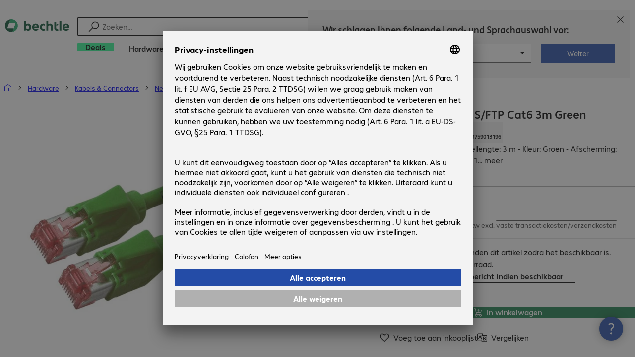

--- FILE ---
content_type: text/html; charset=UTF-8
request_url: https://www.bechtle.com/be-nl/shop/patch-cable-rj45-s-ftp-cat6-3m-green--121480--p
body_size: 65950
content:
<!DOCTYPE html><html lang="nl"><head><meta charSet="utf-8" data-next-head=""/><meta name="viewport" content="width=device-width" data-next-head=""/><link rel="icon" href="/assets/product/_next/static/media/bechtle-32x32.bfe54a80.png" type="image/png" sizes="32x32"/><link rel="icon" href="/assets/product/_next/static/media/bechtle-16x16.f5ce956d.png" type="image/png" sizes="16x16"/><link rel="preconnect" href="https://media.bechtle.com/" data-next-head=""/><title data-next-head="">Patch Cable RJ45 S/FTP Cat6 3m Green (K8053.3) kopen</title><meta name="robots" content="index, follow" data-next-head=""/><meta property="og:title" content="Patch Cable RJ45 S/FTP Cat6 3m Green (K8053.3) kopen" data-next-head=""/><meta name="description" content="Ontdek Patch Cable RJ45 S/FTP Cat6 3m Green nu en geniet van eenvoudig B2B-shoppen bij Bechtle." data-next-head=""/><meta property="og:description" content="Ontdek Patch Cable RJ45 S/FTP Cat6 3m Green nu en geniet van eenvoudig B2B-shoppen bij Bechtle." data-next-head=""/><meta property="twitter:description" content="Ontdek Patch Cable RJ45 S/FTP Cat6 3m Green nu en geniet van eenvoudig B2B-shoppen bij Bechtle." data-next-head=""/><link rel="canonical" href="https://www.bechtle.com/be-nl/shop/patch-cable-rj45-s-ftp-cat6-3m-green--121480--p" data-next-head=""/><link rel="alternate" hrefLang="x-default" href="https://www.bechtle.com/de-en/shop/patch-cable-rj45-s-ftp-cat6-3m-green--121480--p" data-next-head=""/><link rel="alternate" hrefLang="de-DE" href="https://www.bechtle.com/shop/patchkabel-rj45-s-ftp-cat6-3-m-gruen--121480--p" data-next-head=""/><link rel="alternate" hrefLang="en-DE" href="https://www.bechtle.com/de-en/shop/patch-cable-rj45-s-ftp-cat6-3m-green--121480--p" data-next-head=""/><link rel="alternate" hrefLang="nl-BE" href="https://www.bechtle.com/be-nl/shop/patch-cable-rj45-s-ftp-cat6-3m-green--121480--p" data-next-head=""/><link rel="alternate" hrefLang="en-BE" href="https://www.bechtle.com/be/shop/patch-cable-rj45-s-ftp-cat6-3m-green--121480--p" data-next-head=""/><link rel="alternate" hrefLang="fr-BE" href="https://www.bechtle.com/be-fr/shop/cable-patch-rj45-s-ftp-cat6-3-m-vert--121480--p" data-next-head=""/><link rel="alternate" hrefLang="en-IT" href="https://www.bechtle.com/it-en/shop/patch-cable-rj45-s-ftp-cat6-3m-green--121480--p" data-next-head=""/><link rel="alternate" hrefLang="it-IT" href="https://www.bechtle.com/it/shop/cavo-patch-s-ftp-rj-45-cat6-3-m-verde--121480--p" data-next-head=""/><link rel="alternate" hrefLang="en-FR" href="https://www.bechtle.com/fr-en/shop/patch-cable-rj45-s-ftp-cat6-3m-green--121480--p" data-next-head=""/><link rel="alternate" hrefLang="fr-FR" href="https://www.bechtle.com/fr/shop/cable-patch-rj45-s-ftp-cat6-3-m-vert--121480--p" data-next-head=""/><link rel="alternate" hrefLang="de-AT" href="https://www.bechtle.com/at/shop/patchkabel-rj45-s-ftp-cat6-3-m-gruen--121480--p" data-next-head=""/><link rel="alternate" hrefLang="en-AT" href="https://www.bechtle.com/at-en/shop/patch-cable-rj45-s-ftp-cat6-3m-green--121480--p" data-next-head=""/><link rel="alternate" hrefLang="pl-PL" href="https://www.bechtle.com/pl/shop/kabel-sie-rj45-s-ftp-cat6-3-m-ziel--121480--p" data-next-head=""/><link rel="alternate" hrefLang="en-PL" href="https://www.bechtle.com/pl-en/shop/patch-cable-rj45-s-ftp-cat6-3m-green--121480--p" data-next-head=""/><link rel="alternate" hrefLang="nl-NL" href="https://www.bechtle.com/nl/shop/patch-cable-rj45-s-ftp-cat6-3m-green--121480--p" data-next-head=""/><link rel="alternate" hrefLang="en-NL" href="https://www.bechtle.com/nl-en/shop/patch-cable-rj45-s-ftp-cat6-3m-green--121480--p" data-next-head=""/><link data-next-font="" rel="preconnect" href="/" crossorigin="anonymous"/><link rel="preload" href="/assets/product/_next/static/css/f14a08115588b2a0.css" as="style"/><link rel="preload" href="/assets/product/_next/static/css/62c2d5285585514c.css" as="style"/><link rel="preload" href="/assets/product/_next/static/css/e04c7dd6e27ba489.css" as="style"/><link rel="preload" href="/assets/product/_next/static/css/7ece8d395f48ae1a.css" as="style"/><link rel="stylesheet" href="/.resources/bechtle-ui/webresources/css/neo-hybris.css" media="all"/><script>window.bechtleData = window.bechtleData || {};
                       window.bechtleData.neoCurrentLanguage = 'nl';
                       window.bechtleData.neoCurrentMarket = 'BE';</script><link rel="stylesheet" href="/assets/product/_next/static/css/f14a08115588b2a0.css" data-n-g=""/><link rel="stylesheet" href="/assets/product/_next/static/css/62c2d5285585514c.css" data-n-p=""/><link rel="stylesheet" href="/assets/product/_next/static/css/e04c7dd6e27ba489.css" data-n-p=""/><link rel="stylesheet" href="/assets/product/_next/static/css/7ece8d395f48ae1a.css" data-n-p=""/><noscript data-n-css=""></noscript><script defer="" noModule="" src="/assets/product/_next/static/chunks/polyfills-42372ed130431b0a.js"></script><script src="/.resources/bechtle-ui/webresources/js/neo-hybris.js" type="text/javascript" defer="" data-nscript="beforeInteractive"></script><script src="/assets/product/_next/static/chunks/webpack-8250f0bf6a283aa7.js" defer=""></script><script src="/assets/product/_next/static/chunks/framework-d445c479e7312fe9.js" defer=""></script><script src="/assets/product/_next/static/chunks/main-07bdf85504968925.js" defer=""></script><script src="/assets/product/_next/static/chunks/pages/_app-ac4827662c6b803b.js" defer=""></script><script src="/assets/product/_next/static/chunks/1013-ac096974950fc317.js" defer=""></script><script src="/assets/product/_next/static/chunks/2299-5b092b682faf7dd7.js" defer=""></script><script src="/assets/product/_next/static/chunks/1059-fdf228dcb490f365.js" defer=""></script><script src="/assets/product/_next/static/chunks/9686-aa44a6bd6f64cd06.js" defer=""></script><script src="/assets/product/_next/static/chunks/9829-f329df118da49e78.js" defer=""></script><script src="/assets/product/_next/static/chunks/4639-73d67e6e288ae56f.js" defer=""></script><script src="/assets/product/_next/static/chunks/4121-a1897fb9af1e247d.js" defer=""></script><script src="/assets/product/_next/static/chunks/9099-e263c0abf73ae835.js" defer=""></script><script src="/assets/product/_next/static/chunks/532-54d75e7bd2cc5617.js" defer=""></script><script src="/assets/product/_next/static/chunks/78-af5b732b658262ee.js" defer=""></script><script src="/assets/product/_next/static/chunks/8312-d05af063cf92c73b.js" defer=""></script><script src="/assets/product/_next/static/chunks/4873-d17ff278c4016896.js" defer=""></script><script src="/assets/product/_next/static/chunks/2409-b5ed6f6d492aa601.js" defer=""></script><script src="/assets/product/_next/static/chunks/6625-8265a27576dd459c.js" defer=""></script><script src="/assets/product/_next/static/chunks/8515-b90da9bda5d5ef2e.js" defer=""></script><script src="/assets/product/_next/static/chunks/6781-cea01d5c3e66faf7.js" defer=""></script><script src="/assets/product/_next/static/chunks/2382-e22e943873f3542b.js" defer=""></script><script src="/assets/product/_next/static/chunks/4004-e3865732271d388d.js" defer=""></script><script src="/assets/product/_next/static/chunks/9812-fb0dc3da31fe0f3d.js" defer=""></script><script src="/assets/product/_next/static/chunks/9598-b49b9d3ac23e8447.js" defer=""></script><script src="/assets/product/_next/static/chunks/pages/productDetail/%5BproductSlug%5D-decf4d7ca087ce22.js" defer=""></script><script src="/assets/product/_next/static/Qi0R2g8fm7MZHfqf7kVLr/_buildManifest.js" defer=""></script><script src="/assets/product/_next/static/Qi0R2g8fm7MZHfqf7kVLr/_ssgManifest.js" defer=""></script></head><body><script id="navigation-data">window.initialHeaderData={"componentsVisibility":{"experimentalsInfo":false,"brandLogo":true,"searchSuggest":true,"searchBar":true,"mainNavigation":true,"breadcrumbs":true,"countryLanguageSelector":true,"myAccount":true,"comparisonList":true,"wishLists":true,"shoppingCart":true,"myAccountBubble":true},"isInCustomerContext":false,"userContext":"anonymous","customerName":"","isImpersonated":false,"isEmployee":false,"authenticated":false,"brand":"BECHTLE","country":"be","language":"nl","translations":{"ariaCountryLanguageSelector":"Land- en taalkeuze","homePage":"Mijn startpagina","ariaLogo":"Keer terug naar de startpagina","userAccountAria":"Maak een gebruikersaccount","searchPlaceholder":"Zoeken…","search":"Zoeken","searchSuggestHelp":"Spatie voor zoeksuggesties","closeButtonText":"Sluiten","contextDisplayTexts":{"myshop":"myShop","admin":"Admin","employee-global":"Admin","employee":" Intern","invest":"Invest","customer":"Klant","customer-global":"Klant","leaveContext":"Deze omgeving verlaten","switchContext":"Van omgeving veranderen"},"autosuggest":{"products":"Producten","categories":"Categorieën","news":"Nieuws","pressNews":"Nieuws en Updates","topicPages":"Onderwerpen","events":"Events","editorialContent":"Redactionele inhoud","redirectTo":"TRANSLATION_NOT_AVAILABLE","overview":"TRANSLATION_NOT_AVAILABLE","contents":"Inhoud","allProducts":"Toon alle producten","allContents":"Toon alle inhoud","redirectToProductOverview":"Ga naar het productoverzicht","redirectToPressNewsOverview":"Ga naar het overzicht van nieuws en updates","redirectToTopicPageOverview":"Ga naar het onderwerpenoverzicht","redirectToEventsOverview":"Ga naar het evenementoverzicht"}},"geoLocationEnabled":true,"localePrefix":"\u002Fbe-nl","userMenu":{"links":{"wishLists":{"href":"\u002Fbe-nl\u002Fshop\u002Fmy-account\u002Fwishlists","text":"Bestellijsten","testId":"header_link_wishlist","type":"entry","selectable":true},"comparisonList":{"href":"\u002Fbe-nl\u002Fshop\u002Fproductcomparison\u002Fview","text":"Productvergelijking","testId":"header_link_comparisonlist","type":"entry","selectable":true},"shoppingCart":{"href":"\u002Fbe-nl\u002Fshop\u002Fcart","text":"Winkelwagen","testId":"header_link_cart","type":"entry","selectable":true}},"userInitials":null,"myAccount":"My Bechtle"},"homeLink":{"href":"\u002Fbe-nl","testId":"breadcrumb_home_link"},"logout":{"href":"\u002Fbe-nl\u002Fbeus\u002Flogout","text":"Uitloggen","testId":"action__contextDisplay-logout","csrfToken":"9b2bd92a063348c8a41242812a09f677"},"isPilotCustomer":false,"mainNavigation":{"elements":[{"category_id":"ae975604-03ee-4c5b-a51d-7d35e3455471","parent":"e0bf352c-2540-45ef-8a81-6d1e3690d0c6","index":0,"highlight":true,"entry":{"name":"Deals","link":"\u002Fbe-nl\u002Fdeals","linkTarget":"_self","seoName":"deals"},"categories":[],"testId":"deals"},{"category_id":"10","index":1,"categories":[{"category_id":"10007","index":0,"categories":[{"category_id":"10007004","index":0,"entry":{"name":"Notebooks","link":"\u002Fbe-nl\u002Fshop\u002Fhardware\u002Fmobility\u002Fnotebooks--10007004--c","seo_name":"Notebooks"}},{"category_id":"10007010","index":1,"entry":{"name":"Mobile Workstations","link":"\u002Fbe-nl\u002Fshop\u002Fhardware\u002Fmobility\u002Fmobile-workstations--10007010--c","seo_name":"Mobile Workstations"}},{"category_id":"10007005","index":3,"entry":{"name":"Tablets","link":"\u002Fbe-nl\u002Fshop\u002Fhardware\u002Fmobility\u002Ftablets--10007005--c","seo_name":"Tablets"}},{"category_id":"10007006","index":4,"entry":{"name":"Smartphones & Mobiele Telefoons","link":"\u002Fbe-nl\u002Fshop\u002Fhardware\u002Fmobility\u002Fsmartphones-mobiele-telefoons--10007006--c","seo_name":"Smartphones & Mobile Phones"}},{"category_id":"10007009","index":5,"entry":{"name":"Wearables","link":"\u002Fbe-nl\u002Fshop\u002Fhardware\u002Fmobility\u002Fwearables--10007009--c","seo_name":"Wearables"}},{"category_id":"10007008","index":8,"entry":{"name":"Garantie & Service Mobility","link":"\u002Fbe-nl\u002Fshop\u002Fhardware\u002Fmobility\u002Fgarantie-service-mobility--10007008--c","seo_name":"Mobile Computing Warranties & Services"}},{"category_id":"10007001","index":9,"entry":{"name":"Accessoires Mobility","link":"\u002Fbe-nl\u002Fshop\u002Fhardware\u002Fmobility\u002Faccessoires-mobility--10007001--c","seo_name":"Mobile Computing Accessories"}},{"category_id":"10007003","index":10,"entry":{"name":"Reserveonderdelen Mobility","link":"\u002Fbe-nl\u002Fshop\u002Fhardware\u002Fmobility\u002Freserveonderdelen-mobility--10007003--c","seo_name":"Mobile Computing Spare Parts"}}],"entry":{"name":"Mobility","link":"\u002Fbe-nl\u002Fshop\u002Fhardware\u002Fmobility--10007--c","seo_name":"Mobile Computing"}},{"category_id":"10001","index":1,"categories":[{"category_id":"10001005","index":0,"entry":{"name":"Conferentiesystemen","link":"\u002Fbe-nl\u002Fshop\u002Fhardware\u002Fcommunicatie-en-conferenties\u002Fconferentiesystemen--10001005--c","seo_name":"Conference Systems"}},{"category_id":"10001002","index":1,"entry":{"name":"VoIP-telefonie","link":"\u002Fbe-nl\u002Fshop\u002Fhardware\u002Fcommunicatie-en-conferenties\u002Fvoip-telefonie--10001002--c","seo_name":"VoIP Telephony"}},{"category_id":"10001001","index":3,"entry":{"name":"Headsets","link":"\u002Fbe-nl\u002Fshop\u002Fhardware\u002Fcommunicatie-en-conferenties\u002Fheadsets--10001001--c","seo_name":"Headsets"}},{"category_id":"10001008","index":4,"entry":{"name":"Webcams","link":"\u002Fbe-nl\u002Fshop\u002Fhardware\u002Fcommunicatie-en-conferenties\u002Fwebcams--10001008--c","seo_name":"Webcams"}},{"category_id":"10001004","index":5,"entry":{"name":"Garantie & Service Communicatie","link":"\u002Fbe-nl\u002Fshop\u002Fhardware\u002Fcommunicatie-en-conferenties\u002Fgarantie-service-communicatie--10001004--c","seo_name":"Communication Warranties & Services"}},{"category_id":"10001003","index":6,"entry":{"name":"Accessoires Communicatie","link":"\u002Fbe-nl\u002Fshop\u002Fhardware\u002Fcommunicatie-en-conferenties\u002Faccessoires-communicatie--10001003--c","seo_name":"Communication Accessories"}}],"entry":{"name":"Communicatie en conferenties","link":"\u002Fbe-nl\u002Fshop\u002Fhardware\u002Fcommunicatie-en-conferenties--10001--c","seo_name":"Communication & Conferencing"}},{"category_id":"10006","index":2,"categories":[{"category_id":"10006009","index":0,"entry":{"name":"Servers","link":"\u002Fbe-nl\u002Fshop\u002Fhardware\u002Finfrastructuur-it\u002Fservers--10006009--c","seo_name":"Servers"}},{"category_id":"10006008","index":1,"entry":{"name":"Storage","link":"\u002Fbe-nl\u002Fshop\u002Fhardware\u002Finfrastructuur-it\u002Fstorage--10006008--c","seo_name":"Storage"}},{"category_id":"10006003","index":2,"entry":{"name":"UPS-systemen","link":"\u002Fbe-nl\u002Fshop\u002Fhardware\u002Finfrastructuur-it\u002Fups-systemen--10006003--c","seo_name":"Uninterruptible Power Supply"}},{"category_id":"10006005","index":3,"entry":{"name":"Netwerk","link":"\u002Fbe-nl\u002Fshop\u002Fhardware\u002Finfrastructuur-it\u002Fnetwerk--10006005--c","seo_name":"Network"}},{"category_id":"10006001","index":4,"entry":{"name":"Security","link":"\u002Fbe-nl\u002Fshop\u002Fhardware\u002Finfrastructuur\u002Fsecurity--10006001--c","seo_name":"Security"}},{"category_id":"10006004","index":5,"entry":{"name":"Racks","link":"\u002Fbe-nl\u002Fshop\u002Fhardware\u002Finfrastructuur-it\u002Fracks--10006004--c","seo_name":"Racks"}},{"category_id":"10006006","index":6,"entry":{"name":"Garantie & Service Infrastructuur","link":"\u002Fbe-nl\u002Fshop\u002Fhardware\u002Finfrastructuur-it\u002Fgarantie-service-infrastructuur--10006006--c","seo_name":"IT Infrastructure Warranties & Services"}},{"category_id":"10006002","index":7,"entry":{"name":"Accessoires Infrastructuur","link":"\u002Fbe-nl\u002Fshop\u002Fhardware\u002Finfrastructuur-it\u002Faccessoires-infrastructuur--10006002--c","seo_name":"IT Infrastructure Accessories"}},{"category_id":"10006007","index":8,"entry":{"name":"Reserveonderdelen Infrastructuur","link":"\u002Fbe-nl\u002Fshop\u002Fhardware\u002Finfrastructuur-it\u002Freserveonderdelen-infrastructuur--10006007--c","seo_name":"IT Infrastructure Spare Parts"}}],"entry":{"name":"Infrastructuur IT","link":"\u002Fbe-nl\u002Fshop\u002Fhardware\u002Finfrastructuur--10006--c","seo_name":"IT Infrastructure"}},{"category_id":"10003","index":3,"categories":[{"category_id":"10003002","index":0,"entry":{"name":"Pc's ","link":"\u002Fbe-nl\u002Fshop\u002Fhardware\u002Fcomputing\u002Fpc-s--10003002--c","seo_name":"PCs"}},{"category_id":"10003003","index":1,"entry":{"name":"Workstations","link":"\u002Fbe-nl\u002Fshop\u002Fhardware\u002Fcomputing\u002Fworkstations--10003003--c","seo_name":"Workstations"}},{"category_id":"10003004","index":2,"entry":{"name":"Thin Clients","link":"\u002Fbe-nl\u002Fshop\u002Fhardware\u002Fcomputing\u002Fthin-clients--10003004--c","seo_name":"Thin Clients"}},{"category_id":"10003008","index":3,"entry":{"name":"All-in-one pc’s","link":"\u002Fbe-nl\u002Fshop\u002Fhardware\u002Fcomputing\u002Fall-in-one-pc-s--10003008--c","seo_name":"All-in-One PCs"}},{"category_id":"10003007","index":4,"entry":{"name":"Verkooppunt en informatiepunt","link":"\u002Fbe-nl\u002Fshop\u002Fhardware\u002Fcomputing\u002Fverkooppunt-en-informatiepunt--10003007--c","seo_name":"Point of Sale & Point of Information"}},{"category_id":"10003006","index":5,"entry":{"name":"Garantie & Service Computing","link":"\u002Fbe-nl\u002Fshop\u002Fhardware\u002Fcomputing\u002Fgarantie-service-computing--10003006--c","seo_name":"Computing Warranties & Services"}},{"category_id":"10003005","index":6,"entry":{"name":"Accessoires Computing","link":"\u002Fbe-nl\u002Fshop\u002Fhardware\u002Fcomputing\u002Faccessoires-computing--10003005--c","seo_name":"Computing Accessories"}},{"category_id":"10003009","index":7,"entry":{"name":"Reserveonderdelen Computing","link":"\u002Fbe-nl\u002Fshop\u002Fhardware\u002Fcomputing\u002Freserveonderdelen-computing--10003009--c","seo_name":"Computing Spare Parts"}}],"entry":{"name":"Computing","link":"\u002Fbe-nl\u002Fshop\u002Fhardware\u002Fcomputing--10003--c","seo_name":"Computing"}},{"category_id":"10005","index":4,"categories":[{"category_id":"10005004","index":0,"entry":{"name":"Beeldschermen","link":"\u002Fbe-nl\u002Fshop\u002Fhardware\u002Frandapparatuur\u002Fbeeldschermen--10005004--c","seo_name":"Monitors"}},{"category_id":"10005005","index":1,"entry":{"name":"Public Displays","link":"\u002Fbe-nl\u002Fshop\u002Fhardware\u002Frandapparatuur\u002Fpublic-displays--10005005--c","seo_name":"Public Displays"}},{"category_id":"10005007","index":3,"entry":{"name":"Projectors","link":"\u002Fbe-nl\u002Fshop\u002Fhardware\u002Frandapparatuur\u002Fprojectors--10005007--c","seo_name":"Projectors"}},{"category_id":"10005010","index":4,"entry":{"name":"Invoerapparatuur","link":"\u002Fbe-nl\u002Fshop\u002Fhardware\u002Frandapparatuur\u002Finvoerapparatuur--10005010--c","seo_name":"Input Devices"}},{"category_id":"10005006","index":8,"entry":{"name":"Audio, Foto & Video","link":"\u002Fbe-nl\u002Fshop\u002Fhardware\u002Frandapparatuur\u002Faudio-foto-video--10005006--c","seo_name":"Audio, Photo & Video"}},{"category_id":"10005003","index":9,"entry":{"name":"Garantie & Service Randapparatuur","link":"\u002Fbe-nl\u002Fshop\u002Fhardware\u002Frandapparatuur\u002Fgarantie-service-randapparatuur--10005003--c","seo_name":"Peripherals Warranties & Services"}},{"category_id":"10005002","index":10,"entry":{"name":"Accessoires Randapparatuur","link":"\u002Fbe-nl\u002Fshop\u002Fhardware\u002Frandapparatuur\u002Faccessoires-randapparatuur--10005002--c","seo_name":"Peripherals Accessories"}}],"entry":{"name":"Randapparatuur","link":"\u002Fbe-nl\u002Fshop\u002Fhardware\u002Frandapparatuur--10005--c","seo_name":"Peripherals"}},{"category_id":"10009","index":5,"categories":[{"category_id":"10009005","index":0,"entry":{"name":"Printers","link":"\u002Fbe-nl\u002Fshop\u002Fhardware\u002Fprinters-scanners\u002Fprinters--10009005--c","seo_name":"Printers"}},{"category_id":"10009011","index":1,"entry":{"name":"Labelprinters","link":"\u002Fbe-nl\u002Fshop\u002Fhardware\u002Fprinters-scanners\u002Flabelprinters--10009011--c","seo_name":"Label Printers"}},{"category_id":"10009008","index":2,"entry":{"name":"Kopieerstations","link":"\u002Fbe-nl\u002Fshop\u002Fhardware\u002Fprinters-scanners\u002Fkopieerstations--10009008--c","seo_name":"Disc Duplicators"}},{"category_id":"10009001","index":3,"entry":{"name":"Scanners","link":"\u002Fbe-nl\u002Fshop\u002Fhardware\u002Fprinters-scanners\u002Fscanners--10009001--c","seo_name":"Scanners"}},{"category_id":"10009004","index":4,"entry":{"name":"Barcodescanners","link":"\u002Fbe-nl\u002Fshop\u002Fhardware\u002Fprinters-scanners\u002Fbarcodescanners--10009004--c","seo_name":"Barcode Scanners"}},{"category_id":"10009012","index":5,"entry":{"name":"Mobiele gegevensregistratie","link":"\u002Fbe-nl\u002Fshop\u002Fhardware\u002Fprinters-scanners\u002Fmobiele-gegevensregistratie--10009012--c","seo_name":"Mobile Data Collection"}},{"category_id":"10009006","index":6,"entry":{"name":"Verbruiksartikelen","link":"\u002Fbe-nl\u002Fshop\u002Fhardware\u002Fprinters-scanners\u002Fverbruiksartikelen--10009006--c","seo_name":"Consumables"}},{"category_id":"10009010","index":7,"entry":{"name":"Garantie & Service","link":"\u002Fbe-nl\u002Fshop\u002Fhardware\u002Fprinters-scanners\u002Fgarantie-service--10009010--c","seo_name":"Warranties & Services"}},{"category_id":"10009002","index":8,"entry":{"name":"Accessoires Printers & Scanners","link":"\u002Fbe-nl\u002Fshop\u002Fhardware\u002Fprinters-scanners\u002Faccessoires-printers-scanners--10009002--c","seo_name":"Printer & Scanner Accessories"}},{"category_id":"10009007","index":9,"entry":{"name":"Reserveonderdelen Printen","link":"\u002Fbe-nl\u002Fshop\u002Fhardware\u002Fprinters-scanners\u002Freserveonderdelen-printen--10009007--c","seo_name":"Printer Spare Parts"}}],"entry":{"name":"Printers & Scanners","link":"\u002Fbe-nl\u002Fshop\u002Fhardware\u002Fprinters-scanners--10009--c","seo_name":"Printers & Scanners"}},{"category_id":"10002","index":6,"categories":[{"category_id":"10002003","index":0,"entry":{"name":"SSD’s & Harde Schijven","link":"\u002Fbe-nl\u002Fshop\u002Fhardware\u002Fcomponents\u002Fssd-s-harde-schijven--10002003--c","seo_name":"SSDs & HDDs"}},{"category_id":"10002008","index":1,"entry":{"name":"Opslagapparatuur","link":"\u002Fbe-nl\u002Fshop\u002Fhardware\u002Fcomponents\u002Fopslagapparatuur--10002008--c","seo_name":"Memory"}},{"category_id":"10002005","index":2,"entry":{"name":"Videokaarten","link":"\u002Fbe-nl\u002Fshop\u002Fhardware\u002Fcomponents\u002Fvideokaarten--10002005--c","seo_name":"Graphics Cards"}},{"category_id":"10002004","index":3,"entry":{"name":"Stations & Behuizing","link":"\u002Fbe-nl\u002Fshop\u002Fhardware\u002Fcomponents\u002Fstations-behuizing--10002004--c","seo_name":"Drives & Enclosures"}},{"category_id":"10002001","index":4,"entry":{"name":"Interfaces & Controllers","link":"\u002Fbe-nl\u002Fshop\u002Fhardware\u002Fcomponents\u002Finterfaces-controllers--10002001--c","seo_name":"Interfaces & Controllers"}},{"category_id":"10002007","index":6,"entry":{"name":"Voeding","link":"\u002Fbe-nl\u002Fshop\u002Fhardware\u002Fcomponents\u002Fvoeding--10002007--c","seo_name":"Power Supplies"}},{"category_id":"10002006","index":7,"entry":{"name":"Processors","link":"\u002Fbe-nl\u002Fshop\u002Fhardware\u002Fcomponents\u002Fprocessors--10002006--c","seo_name":"Processors"}},{"category_id":"10002009","index":7,"entry":{"name":"Opslagmedia","link":"\u002Fbe-nl\u002Fshop\u002Fhardware\u002Fcomponents\u002Fopslagmedia--10002009--c","seo_name":"Storage Media"}},{"category_id":"10002002","index":8,"entry":{"name":"Accessoires Components","link":"\u002Fbe-nl\u002Fshop\u002Fhardware\u002Fcomponents\u002Faccessoires-components--10002002--c","seo_name":"Component Accessories"}}],"entry":{"name":"Components","link":"\u002Fbe-nl\u002Fshop\u002Fhardware\u002Fcomponents--10002--c","seo_name":"Components"}},{"category_id":"10004","index":7,"categories":[{"category_id":"10004005","index":0,"entry":{"name":"Netwerkverbindingen","link":"\u002Fbe-nl\u002Fshop\u002Fhardware\u002Fkabels-connectors\u002Fnetwerkverbindingen--10004005--c","seo_name":"Network Connectivity"}},{"category_id":"10004003","index":1,"entry":{"name":"Verbinding Pc","link":"\u002Fbe-nl\u002Fshop\u002Fhardware\u002Fkabels-connectors\u002Fverbinding-pc--10004003--c","seo_name":"PC Connectivity"}},{"category_id":"10004007","index":2,"entry":{"name":"Verbinding USB","link":"\u002Fbe-nl\u002Fshop\u002Fhardware\u002Fkabels-connectors\u002Fverbinding-usb--10004007--c","seo_name":"USB Connectivity"}},{"category_id":"10004008","index":3,"entry":{"name":"Verbinding Stroom","link":"\u002Fbe-nl\u002Fshop\u002Fhardware\u002Fkabels-connectors\u002Fverbinding-stroom--10004008--c","seo_name":"Power Connectivity"}},{"category_id":"10004006","index":4,"entry":{"name":"Verbinding Telefoon","link":"\u002Fbe-nl\u002Fshop\u002Fhardware\u002Fkabels-connectors\u002Fverbinding-telefoon--10004006--c","seo_name":"Phone Connectivity"}},{"category_id":"10004001","index":5,"entry":{"name":"Device Servers","link":"\u002Fbe-nl\u002Fshop\u002Fhardware\u002Fkabels-connectors\u002Fdevice-servers--10004001--c","seo_name":"Device Servers"}},{"category_id":"10004004","index":6,"entry":{"name":"Extenders & Splitters","link":"\u002Fbe-nl\u002Fshop\u002Fhardware\u002Fkabels-connectors\u002Fextenders-splitters--10004004--c","seo_name":"Extenders & Splitters"}},{"category_id":"10004002","index":7,"entry":{"name":"Accessoires Kabels & Connectors","link":"\u002Fbe-nl\u002Fshop\u002Fhardware\u002Fkabels-connectors\u002Faccessoires-kabels-connectors--10004002--c","seo_name":"Connectivity Accessories"}}],"entry":{"name":"Kabels & Connectors","link":"\u002Fbe-nl\u002Fshop\u002Fhardware\u002Fkabels-connectors--10004--c","seo_name":"Connectivity"}},{"category_id":"10008","index":8,"categories":[{"category_id":"10008001","index":0,"entry":{"name":"Werkplek & Ergonomie","link":"\u002Fbe-nl\u002Fshop\u002Fhardware\u002Fkantoorbenodigdheden\u002Fwerkplek-ergonomie--10008001--c","seo_name":"Organisation & Ergonomics"}},{"category_id":"10008009","index":1,"entry":{"name":"Smart Home","link":"\u002Fbe-nl\u002Fshop\u002Fhardware\u002Fkantoorbenodigdheden\u002Fsmart-home--10008009--c","seo_name":"Smart Home"}},{"category_id":"10008003","index":2,"entry":{"name":"Reiniging","link":"\u002Fbe-nl\u002Fshop\u002Fhardware\u002Fkantoorbenodigdheden\u002Freiniging--10008003--c","seo_name":"Cleaning Products"}},{"category_id":"10008008","index":3,"entry":{"name":"Bescherming & Beveiliging","link":"\u002Fbe-nl\u002Fshop\u002Fhardware\u002Fkantoorbenodigdheden\u002Fbescherming-beveiliging--10008008--c","seo_name":"Safety, Security & Protection"}},{"category_id":"10008004","index":4,"entry":{"name":"Kantoorapparatuur","link":"\u002Fbe-nl\u002Fshop\u002Fhardware\u002Fkantoorbenodigdheden\u002Fkantoorapparatuur--10008004--c","seo_name":"Office Appliances"}},{"category_id":"10008002","index":5,"entry":{"name":"Bevestigingssystemen","link":"\u002Fbe-nl\u002Fshop\u002Fhardware\u002Fkantoorbenodigdheden\u002Fbevestigingssystemen--10008002--c","seo_name":"Mounting Solutions"}},{"category_id":"10008007","index":6,"entry":{"name":"Kantoormeubels","link":"\u002Fbe-nl\u002Fshop\u002Fhardware\u002Fkantoorbenodigdheden\u002Fkantoormeubels--10008007--c","seo_name":"Office Furniture"}},{"category_id":"10008006","index":7,"entry":{"name":"Batterijen","link":"\u002Fbe-nl\u002Fshop\u002Fhardware\u002Fkantoorbenodigdheden\u002Fbatterijen--10008006--c","seo_name":"Batteries"}},{"category_id":"10008005","index":8,"entry":{"name":"Accessoires Kantoorbenodigdheden","link":"\u002Fbe-nl\u002Fshop\u002Fhardware\u002Fkantoorbenodigdheden\u002Faccessoires-kantoorbenodigdheden--10008005--c","seo_name":"Office Equipment Accessories"}}],"entry":{"name":"Kantoorbenodigdheden","link":"\u002Fbe-nl\u002Fshop\u002Fhardware\u002Fkantoorbenodigdheden--10008--c","seo_name":"Office Equipment"}}],"entry":{"name":"Hardware","link":"\u002Fbe-nl\u002Fshop\u002Fhardware--10--c","seo_name":"Hardware"},"testId":"hardware"},{"category_id":"20","index":2,"categories":[{"category_id":"20005","index":0,"categories":[{"category_id":"20005001","index":3,"entry":{"name":"Back-up, Herstel & Archivering","link":"\u002Fbe-nl\u002Fshop\u002Fsoftware\u002Fopslag-back-up-herstel\u002Fback-up-herstel-archivering--20005001--c","seo_name":"Backup, Recovery & Archiving"}}],"entry":{"name":"Opslag, Back-up & Herstel","link":"\u002Fbe-nl\u002Fshop\u002Fsoftware\u002Fopslag-back-up-herstel--20005--c","seo_name":"Storage, Backup & Recovery"}},{"category_id":"20002","index":1,"categories":[{"category_id":"20002001","index":0,"entry":{"name":"Endpoint Security","link":"\u002Fbe-nl\u002Fshop\u002Fsoftware\u002Fsecurity-software\u002Fendpoint-security--20002001--c","seo_name":"Endpoint Security"}},{"category_id":"20002003","index":1,"entry":{"name":"Mail Security","link":"\u002Fbe-nl\u002Fshop\u002Fsoftware\u002Fsecurity-software\u002Fmail-security--20002003--c","seo_name":"E-mail Security"}},{"category_id":"20002002","index":2,"entry":{"name":"Security Suites","link":"\u002Fbe-nl\u002Fshop\u002Fsoftware\u002Fsecurity-software\u002Fsecurity-suites--20002002--c","seo_name":"Security Suites"}},{"category_id":"20002007","index":5,"entry":{"name":"Cloud Security","link":"\u002Fbe-nl\u002Fshop\u002Fsoftware\u002Fsecurity-software\u002Fcloud-security--20002007--c","seo_name":"Cloud Security"}},{"category_id":"20002005","index":6,"entry":{"name":"Gateway Security","link":"\u002Fbe-nl\u002Fshop\u002Fsoftware\u002Fsecurity-software\u002Fgateway-security--20002005--c","seo_name":"Gateway Security"}},{"category_id":"20002008","index":8,"entry":{"name":"Management & Training","link":"\u002Fbe-nl\u002Fshop\u002Fsoftware\u002Fsecurity-software\u002Fmanagement-training--20002008--c","seo_name":"Management & Training"}}],"entry":{"name":"Security Software","link":"\u002Fbe-nl\u002Fshop\u002Fsoftware\u002Fsecurity-software--20002--c","seo_name":"Security Software"}},{"category_id":"20008","index":2,"categories":[{"category_id":"20008001","index":0,"entry":{"name":"Projectmanagement & Samenwerking","link":"\u002Fbe-nl\u002Fshop\u002Fsoftware\u002Fontwikkeling-development\u002Fprojectmanagement-samenwerking--20008001--c","seo_name":"Project Management & Collaboration"}}],"entry":{"name":"Ontwikkeling (development)","link":"\u002Fbe-nl\u002Fshop\u002Fsoftware\u002Fontwikkeling-development--20008--c","seo_name":"Development Software"}},{"category_id":"20007","index":3,"categories":[{"category_id":"20007001","index":0,"entry":{"name":"Communicatie","link":"\u002Fbe-nl\u002Fshop\u002Fsoftware\u002Fsamenwerking\u002Fcommunicatie--20007001--c","seo_name":"Communication"}},{"category_id":"20007003","index":1,"entry":{"name":"Documentbeheer","link":"\u002Fbe-nl\u002Fshop\u002Fsoftware\u002Fsamenwerking\u002Fdocumentbeheer--20007003--c","seo_name":"Document Management"}},{"category_id":"20007002","index":2,"entry":{"name":"Gegevensuitwisseling","link":"\u002Fbe-nl\u002Fshop\u002Fsoftware\u002Fsamenwerking\u002Fgegevensuitwisseling--20007002--c","seo_name":"File Sharing"}}],"entry":{"name":"Samenwerking","link":"\u002Fbe-nl\u002Fshop\u002Fsoftware\u002Fsamenwerking--20007--c","seo_name":"Collaboration Software"}},{"category_id":"20006","index":4,"categories":[{"category_id":"20006001","index":0,"entry":{"name":"Office Software & Add-ons","link":"\u002Fbe-nl\u002Fshop\u002Fsoftware\u002Foffice-toepassingen\u002Foffice-software-add-ons--20006001--c","seo_name":"Office Software & Add-ons"}},{"category_id":"20006002","index":1,"entry":{"name":"Creatief ontwerp & Publicatie","link":"\u002Fbe-nl\u002Fshop\u002Fsoftware\u002Foffice-toepassingen\u002Fcreatief-ontwerp-publicatie--20006002--c","seo_name":"Creative Design & Publishing"}}],"entry":{"name":"Office-toepassingen","link":"\u002Fbe-nl\u002Fshop\u002Fsoftware\u002Foffice-toepassingen--20006--c","seo_name":"Office Applications"}},{"category_id":"20004","index":5,"categories":[{"category_id":"20004001","index":0,"entry":{"name":"Besturingssysteem","link":"\u002Fbe-nl\u002Fshop\u002Fsoftware\u002Finfrastructuur-software\u002Fbesturingssysteem--20004001--c","seo_name":"Operating Systems"}},{"category_id":"20004003","index":1,"entry":{"name":"Toezicht & Reporting","link":"\u002Fbe-nl\u002Fshop\u002Fsoftware\u002Finfrastructuur-software\u002Ftoezicht-reporting--20004003--c","seo_name":"Monitoring & Reporting"}},{"category_id":"20004002","index":2,"entry":{"name":"Softwareverspreiding & Maintenance","link":"\u002Fbe-nl\u002Fshop\u002Fsoftware\u002Finfrastructuur-software\u002Fsoftwareverspreiding-onderhoud--20004002--c","seo_name":"Software Deployment & Maintenance"}},{"category_id":"20004009","index":3,"entry":{"name":"Printbeheer","link":"\u002Fbe-nl\u002Fshop\u002Fsoftware\u002Finfrastructuur-software\u002Fprintbeheer--20004009--c","seo_name":"Print Management"}},{"category_id":"20004007","index":8,"entry":{"name":"Optimalisatie","link":"\u002Fbe-nl\u002Fshop\u002Fsoftware\u002Finfrastructuur-software\u002Foptimalisatie--20004007--c","seo_name":"Optimisation"}}],"entry":{"name":"Infrastructuur Software","link":"\u002Fbe-nl\u002Fshop\u002Fsoftware\u002Finfrastructuur-software--20004--c","seo_name":"Infrastructure Software"}},{"category_id":"20003","index":6,"categories":[{"category_id":"20003002","index":0,"entry":{"name":"Desktopvirtualisatie","link":"\u002Fbe-nl\u002Fshop\u002Fsoftware\u002Fvirtualisatie\u002Fdesktopvirtualisatie--20003002--c","seo_name":"Desktop Virtualisation"}},{"category_id":"20003003","index":3,"entry":{"name":"Infrastructuur & Management","link":"\u002Fbe-nl\u002Fshop\u002Fsoftware\u002Fvirtualisatie\u002Finfrastructuur-management--20003003--c","seo_name":"Infrastructure & Management"}}],"entry":{"name":"Virtualisatie","link":"\u002Fbe-nl\u002Fshop\u002Fsoftware\u002Fvirtualisatie--20003--c","seo_name":"Virtualisation"}}],"entry":{"name":"Software","link":"\u002Fbe-nl\u002Fshop\u002Fsoftware--20--c","seo_name":"Software"},"testId":"software"},{"category_id":"31bab8ca-808d-4786-9c79-09c5fed39da8","parent":"e0bf352c-2540-45ef-8a81-6d1e3690d0c6","index":1,"highlight":false,"entry":{"name":"IT-solutions","link":"\u002Fbe-nl\u002Fit-solutions","linkTarget":"_self","seoName":"it-solutions"},"categories":[{"category_id":"3391d52f-2809-44d9-a402-8d8016dfdd27","parent":"31bab8ca-808d-4786-9c79-09c5fed39da8","index":0,"highlight":false,"entry":{"name":"Datacenter","link":"\u002Fbe-nl\u002Fit-solutions\u002Fdatacenter","linkTarget":"_self","seoName":"datacenter"},"categories":[{"category_id":"a69aa06d-a447-48e8-b94f-021b58615c6b","parent":"3391d52f-2809-44d9-a402-8d8016dfdd27","index":0,"highlight":false,"entry":{"name":"Multi-cloud","link":"\u002Fbe-nl\u002Fit-solutions\u002Fdatacenter\u002Fmulti-cloud","linkTarget":"_self","seoName":"multi-cloud"},"categories":[]},{"category_id":"1c308b7f-c738-4f07-8584-092b20a81c67","parent":"3391d52f-2809-44d9-a402-8d8016dfdd27","index":1,"highlight":false,"entry":{"name":"Software Defined Datacenter","link":"\u002Fbe-nl\u002Fit-solutions\u002Fdatacenter\u002Fsoftware-defined-datacenter","linkTarget":"_self","seoName":"software-defined-datacenter"},"categories":[]},{"category_id":"7cd24d20-d67b-4336-a1ba-96c766ed7b72","parent":"3391d52f-2809-44d9-a402-8d8016dfdd27","index":2,"highlight":false,"entry":{"name":"Modulaire datacenter competentie","link":"\u002Fbe-nl\u002Fit-solutions\u002Fdatacenter\u002Fmodulaire-datacenter-competentie","linkTarget":"_self","seoName":"modular-data-centre-competence"},"categories":[]},{"category_id":"1fa06ed5-3c6b-4b96-b059-574ae87288f7","parent":"3391d52f-2809-44d9-a402-8d8016dfdd27","index":3,"highlight":false,"entry":{"name":"Bechtle Clouds","link":"\u002Fbe-nl\u002Fit-solutions\u002Fdatacenter\u002Fbechtle-clouds","linkTarget":"_self","seoName":"bechtle-clouds"},"categories":[]},{"category_id":"ac0ced83-0492-4ebb-916a-e711d272fdee","parent":"3391d52f-2809-44d9-a402-8d8016dfdd27","index":4,"highlight":false,"entry":{"name":"Hyper Converged Infrastructure","link":"\u002Fbe-nl\u002Fit-solutions\u002Fdatacenter\u002Fhyper-converged-infrastructure","linkTarget":"_self","seoName":"hyper-converged-infrastructure"},"categories":[]},{"category_id":"b483a743-8e3b-4297-a805-c0783b4adc7f","parent":"3391d52f-2809-44d9-a402-8d8016dfdd27","index":5,"highlight":false,"entry":{"name":"Servers en Storage","link":"\u002Fbe-nl\u002Fit-solutions\u002Fdatacenter\u002Fserver-storage","linkTarget":"_self","seoName":"server-storage"},"categories":[]}]},{"category_id":"7ffbe5cd-317f-43a6-94e3-b6f1973db9d0","parent":"31bab8ca-808d-4786-9c79-09c5fed39da8","index":1,"highlight":false,"entry":{"name":"Networking","link":"\u002Fbe-nl\u002Fit-solutions\u002Fnetworking","linkTarget":"_self","seoName":"networking"},"categories":[{"category_id":"34d18d75-9180-4717-bc27-1e1e2a216c20","parent":"7ffbe5cd-317f-43a6-94e3-b6f1973db9d0","index":0,"highlight":false,"entry":{"name":"Datacenter Networking","link":"\u002Fbe-nl\u002Fit-solutions\u002Fnetworking\u002Fdatacenter-networking","linkTarget":"_self","seoName":"data-centre-networking"},"categories":[]},{"category_id":"32943ad7-31f5-4b9f-8b9e-08d544ef5e30","parent":"7ffbe5cd-317f-43a6-94e3-b6f1973db9d0","index":1,"highlight":false,"entry":{"name":"Enterprise Networking","link":"\u002Fbe-nl\u002Fit-solutions\u002Fnetworking\u002Fenterprise-networking","linkTarget":"_self","seoName":"enterprise-networking"},"categories":[]},{"category_id":"9bde71db-df03-4b00-9e4c-5e5dfffeb291","parent":"7ffbe5cd-317f-43a6-94e3-b6f1973db9d0","index":2,"highlight":false,"entry":{"name":"Software-Defined Networking","link":"\u002Fbe-nl\u002Fit-solutions\u002Fnetworking\u002Fsoftware-defined-networking","linkTarget":"_self","seoName":"software-defined-networking"},"categories":[]},{"category_id":"cb127fe3-3a9d-431a-877e-cd8b26541b61","parent":"7ffbe5cd-317f-43a6-94e3-b6f1973db9d0","index":3,"highlight":false,"entry":{"name":"Bechtle Networking Services","link":"\u002Fbe-nl\u002Fit-solutions\u002Fnetworking\u002Fbechtle-networking-services","linkTarget":"_self","seoName":"bechtle-networking-services"},"categories":[]},{"category_id":"233b7760-8b85-4f1a-8353-959221fa7140","parent":"7ffbe5cd-317f-43a6-94e3-b6f1973db9d0","index":4,"highlight":false,"entry":{"name":"Cloud-Based Networking","link":"\u002Fbe-nl\u002Fit-solutions\u002Fnetworking\u002Fcloud-based-networking","linkTarget":"_self","seoName":"cloud-based-networking"},"categories":[]}]},{"category_id":"3d3e8598-2073-49e8-affa-b046aa5f647f","parent":"31bab8ca-808d-4786-9c79-09c5fed39da8","index":2,"highlight":false,"entry":{"name":"IT-Security","link":"\u002Fbe-nl\u002Fit-solutions\u002Fit-security","linkTarget":"_self","seoName":"it-security"},"categories":[{"category_id":"dda5cb70-16fe-4058-95a5-46abac81edbb","parent":"3d3e8598-2073-49e8-affa-b046aa5f647f","index":0,"highlight":false,"entry":{"name":"IT- & Cybersecurity","link":"\u002Fbe-nl\u002Fit-solutions\u002Fit-security\u002Fcyber-crime-and-defence","linkTarget":"_self","seoName":"cyber-crime-and-defence"},"categories":[]},{"category_id":"43ab9cda-1fc1-4166-a8a5-c7972942795c","parent":"3d3e8598-2073-49e8-affa-b046aa5f647f","index":1,"highlight":false,"entry":{"name":"Beveiliging voor jouw datacenter","link":"\u002Fbe-nl\u002Fit-solutions\u002Fit-security\u002Fdata-centre-security","linkTarget":"_self","seoName":"data-centre-security"},"categories":[]},{"category_id":"79167714-db2d-4850-9f99-3bb1300d3565","parent":"3d3e8598-2073-49e8-affa-b046aa5f647f","index":2,"highlight":false,"entry":{"name":"Cloud Security","link":"\u002Fbe-nl\u002Fit-solutions\u002Fit-security\u002Fcloud-security","linkTarget":"_self","seoName":"cloud-security"},"categories":[]},{"category_id":"36365701-55df-4cbe-b5c7-4a32d68a1e0b","parent":"3d3e8598-2073-49e8-affa-b046aa5f647f","index":3,"highlight":false,"entry":{"name":"Application Security","link":"\u002Fbe-nl\u002Fit-solutions\u002Fit-security\u002Fapplication-security","linkTarget":"_self","seoName":"application-security"},"categories":[]},{"category_id":"5f18eb55-8ef4-4f93-99db-3a17651373e2","parent":"3d3e8598-2073-49e8-affa-b046aa5f647f","index":4,"highlight":false,"entry":{"name":"Zakelijke gegevensbescherming ","link":"\u002Fbe-nl\u002Fit-solutions\u002Fit-security\u002Fdata-protection-and-information-security","linkTarget":"_self","seoName":"data-protection-and-information-security"},"categories":[]},{"category_id":"c51cf97c-cd50-48c7-a074-6ce9932ed2bc","parent":"3d3e8598-2073-49e8-affa-b046aa5f647f","index":5,"highlight":false,"entry":{"name":"Infrastructure & Perimeter Security","link":"\u002Fbe-nl\u002Fit-solutions\u002Fit-security\u002Finfrastructure-and-perimeter-security","linkTarget":"_self","seoName":"infrastructure-and-perimeter-security"},"categories":[]}]},{"category_id":"f8588881-8ce1-46f7-ad41-89f83e07eb47","parent":"31bab8ca-808d-4786-9c79-09c5fed39da8","index":3,"highlight":false,"entry":{"name":"Software en licentiebeheer ","link":"\u002Fbe-nl\u002Fit-solutions\u002Fsoftware","linkTarget":"_self","seoName":"software"},"categories":[{"category_id":"5c6bfcd9-8ad5-4570-8028-d417c863a59d","parent":"f8588881-8ce1-46f7-ad41-89f83e07eb47","index":0,"highlight":false,"entry":{"name":"Virtualisatie","link":"\u002Fbe-nl\u002Fit-solutions\u002Fsoftware\u002Fvirtualisatie","linkTarget":"_self","seoName":"Virtualisatie"},"categories":[]},{"category_id":"f0887dcb-4b92-40df-b3ce-ac6b5dbe711f","parent":"f8588881-8ce1-46f7-ad41-89f83e07eb47","index":1,"highlight":false,"entry":{"name":"Microsoft Cloud | Bechtle Belgium","link":"\u002Fbe-nl\u002Fit-solutions\u002Fsoftware\u002Fmicrosoft","linkTarget":"_self","seoName":"microsoft"},"categories":[]},{"category_id":"ae740703-9e7d-4610-a967-0a2fd3776816","parent":"f8588881-8ce1-46f7-ad41-89f83e07eb47","index":2,"highlight":false,"entry":{"name":"Bechtle IT Asset Management","link":"\u002Fbe-nl\u002Fit-solutions\u002Fsoftware\u002Fbechtle-it-asset-management","linkTarget":"_self","seoName":"bechtle-it-asset-management"},"categories":[]}]},{"category_id":"7a17adcf-1146-40e4-a8c9-4cb552fc2c29","parent":"31bab8ca-808d-4786-9c79-09c5fed39da8","index":4,"highlight":false,"entry":{"name":"Workplace ","link":"\u002Fbe-nl\u002Fit-solutions\u002Fworkspace","linkTarget":"_self","seoName":"modern-workplace"},"categories":[{"category_id":"bac092b2-ba0b-404c-b117-986a96357a03","parent":"7a17adcf-1146-40e4-a8c9-4cb552fc2c29","index":0,"highlight":false,"entry":{"name":"Workplace Security","link":"\u002Fbe-nl\u002Fit-solutions\u002Fworkspace\u002Fworkplace-security","linkTarget":"_self","seoName":"workplace-security"},"categories":[]},{"category_id":"8e22fe19-d265-4b08-9c21-a5e46f7624a5","parent":"7a17adcf-1146-40e4-a8c9-4cb552fc2c29","index":1,"highlight":false,"entry":{"name":"Collaboration","link":"\u002Fbe-nl\u002Fit-solutions\u002Fworkspace\u002Fcollaboration","linkTarget":"_self","seoName":"collaboration"},"categories":[]},{"category_id":"4077cb76-a34a-45d5-bb51-22814f1fbd97","parent":"7a17adcf-1146-40e4-a8c9-4cb552fc2c29","index":2,"highlight":false,"entry":{"name":"Managed Workplace Services","link":"\u002Fbe-nl\u002Fit-solutions\u002Fworkspace\u002Fmanaged-workplace-services","linkTarget":"_self","seoName":"managed-workplace-services"},"categories":[]},{"category_id":"fa460bd3-10ca-462e-a704-55d5e2870e30","parent":"7a17adcf-1146-40e4-a8c9-4cb552fc2c29","index":3,"highlight":false,"entry":{"name":"Moderne vergaderruimte","link":"\u002Fbe-nl\u002Fit-solutions\u002Fworkspace\u002Fmeeting-room-solutions","linkTarget":"_self","seoName":"meeting-room-solutions"},"categories":[]},{"category_id":"6bef6b39-08d7-4a4e-9f14-8dc77ecc8362","parent":"7a17adcf-1146-40e4-a8c9-4cb552fc2c29","index":4,"highlight":false,"entry":{"name":"Communication and Collaboration","link":"\u002Fbe-nl\u002Fit-solutions\u002Fworkspace\u002Fcommunication-collaboration","linkTarget":"_self","seoName":"communication-collaboration"},"categories":[]},{"category_id":"6592eec1-6bae-4a8b-b472-bc31d0bc6027","parent":"7a17adcf-1146-40e4-a8c9-4cb552fc2c29","index":5,"highlight":false,"entry":{"name":"Mobiel werken","link":"\u002Fbe-nl\u002Fit-solutions\u002Fworkspace\u002Fmobility-management","linkTarget":"_self","seoName":"mobility-management"},"categories":[]}]},{"category_id":"c747aa61-3872-4231-8845-2a27738ac20e","parent":"31bab8ca-808d-4786-9c79-09c5fed39da8","index":5,"highlight":false,"entry":{"name":"E-Book","link":"\u002Fbe-nl\u002Fit-solutions\u002Fe-book","linkTarget":"_self","seoName":"e-book"},"categories":[]},{"category_id":"05f3a173-aa84-45af-bd54-28b8a959ee7f","parent":"31bab8ca-808d-4786-9c79-09c5fed39da8","index":6,"highlight":false,"entry":{"name":"Migratie naar Windows 11","link":"\u002Fbe-nl\u002Fit-solutions\u002Fwindows-11-migratie","linkTarget":"_self","seoName":"windows-11-migration"},"categories":[{"category_id":"43a1aa32-3851-42da-8794-1265dc783d42","parent":"05f3a173-aa84-45af-bd54-28b8a959ee7f","index":0,"highlight":false,"entry":{"name":"HP en Windows 11 ","link":"\u002Fbe-nl\u002Fit-solutions\u002Fwindows-11-migratie\u002Fhp","linkTarget":"_self","seoName":"hp"},"categories":[]},{"category_id":"5b73211e-f713-485d-84fe-09a9a8306770","parent":"05f3a173-aa84-45af-bd54-28b8a959ee7f","index":1,"highlight":false,"entry":{"name":"Dell en Windows 11 ","link":"\u002Fbe-nl\u002Fit-solutions\u002Fwindows-11-migratie\u002Fdell","linkTarget":"_self","seoName":"dell"},"categories":[]},{"category_id":"795db994-a775-43f9-96ea-f9853bdef1fe","parent":"05f3a173-aa84-45af-bd54-28b8a959ee7f","index":2,"highlight":false,"entry":{"name":"Lenovo en Windows 11","link":"\u002Fbe-nl\u002Fit-solutions\u002Fwindows-11-migratie\u002Flenovo","linkTarget":"_self","seoName":"lenovo"},"categories":[]}]},{"category_id":"f76f45c7-84fc-4373-8367-b27f6ded3852","parent":"31bab8ca-808d-4786-9c79-09c5fed39da8","index":7,"highlight":false,"entry":{"name":"Microsoft I Dynamics 365 Finance & Supply Chain Management licentiehandhaving","link":"\u002Fbe-nl\u002Fit-solutions\u002Fmicrosoft-dynamics-365","linkTarget":"_self","seoName":"microsoft-dynamics-365"},"categories":[]}],"testId":"it-solutions"},{"category_id":"0d569e0a-92de-4f88-9267-56f5dc0cb175","parent":"e0bf352c-2540-45ef-8a81-6d1e3690d0c6","index":3,"highlight":false,"entry":{"name":"IT-Services","link":"\u002Fbe-nl\u002Fit-services","linkTarget":"_self","seoName":"it-services"},"categories":[{"category_id":"04d957e9-bcc2-4720-a671-2b824cdb0dfb","parent":"0d569e0a-92de-4f88-9267-56f5dc0cb175","index":0,"highlight":false,"entry":{"name":"Managed Services","link":"\u002Fbe-nl\u002Fit-services\u002Fmanaged-services","linkTarget":"_self","seoName":"Managed Services"},"categories":[]},{"category_id":"5ad9c450-4abd-4d79-9635-4bba9efb0f94","parent":"0d569e0a-92de-4f88-9267-56f5dc0cb175","index":1,"highlight":false,"entry":{"name":"Financial Services","link":"\u002Fbe-nl\u002Fit-services\u002Ffinancial-services","linkTarget":"_self","seoName":"financial-services"},"categories":[]},{"category_id":"8c8a8401-7e53-4791-891c-e3db08842012","parent":"0d569e0a-92de-4f88-9267-56f5dc0cb175","index":2,"highlight":false,"entry":{"name":"Trade-in van je IT-apparaten","link":"\u002Fbe-nl\u002Fit-services\u002Ftrade-in","linkTarget":"_self","seoName":"trade-in"},"categories":[]},{"category_id":"09334f56-6ed9-43ea-8137-050d92e51d07","parent":"0d569e0a-92de-4f88-9267-56f5dc0cb175","index":3,"highlight":false,"entry":{"name":"Professional Services","link":"\u002Fbe-nl\u002Fit-services\u002Fprofessional-services","linkTarget":"_self","seoName":"professional-services"},"categories":[]},{"category_id":"385cef86-ace4-4b0e-8c75-71696a670651","parent":"0d569e0a-92de-4f88-9267-56f5dc0cb175","index":4,"highlight":false,"entry":{"name":"Training","link":"\u002Fbe-nl\u002Fit-services\u002Ftrainings","linkTarget":"_self","seoName":"trainings"},"categories":[]},{"category_id":"1fae98e4-31ff-492e-a93e-1339ae6d6530","parent":"0d569e0a-92de-4f88-9267-56f5dc0cb175","index":5,"highlight":false,"entry":{"name":"E-Procurement","link":"\u002Fbe-nl\u002Fit-services\u002Feprocurement-services","linkTarget":"_self","seoName":"eprocurement-services"},"categories":[{"category_id":"e92768d4-1deb-4020-86ce-9a7ceffe2e3d","parent":"1fae98e4-31ff-492e-a93e-1339ae6d6530","index":0,"highlight":false,"entry":{"name":"My Bechtle","link":"\u002Fbe-nl\u002Fit-services\u002Feprocurement-services\u002Fmy-bechtle","linkTarget":"_self","seoName":"my-bechtle"},"categories":[]},{"category_id":"f6156e13-4ff5-436e-9670-d7e7db5a0f4c","parent":"1fae98e4-31ff-492e-a93e-1339ae6d6530","index":1,"highlight":false,"entry":{"name":"ERP-integratie","link":"\u002Fbe-nl\u002Fit-services\u002Feprocurement-services\u002Ferp-integratie","linkTarget":"_self","seoName":"erp-connection"},"categories":[]},{"category_id":"06e4f1f6-4151-4064-a3c3-a3c275daa5e2","parent":"1fae98e4-31ff-492e-a93e-1339ae6d6530","index":2,"highlight":false,"entry":{"name":"Elektronische facturatie","link":"\u002Fbe-nl\u002Fit-services\u002Feprocurement-services\u002Felektronische-facturatie","linkTarget":"_self","seoName":"electronic-invoicing"},"categories":[]},{"category_id":"442ed811-22b7-4346-9409-d61f7abcc6e0","parent":"1fae98e4-31ff-492e-a93e-1339ae6d6530","index":3,"highlight":false,"entry":{"name":"Offertes","link":"\u002Fbe-nl\u002Fit-services\u002Feprocurement-services\u002Fquotes-fast-and-uncomplicated","linkTarget":"_self","seoName":"quotes-fast-and-uncomplicated"},"categories":[]},{"category_id":"d0d1e7f6-117f-426e-808a-946a941871a3","parent":"1fae98e4-31ff-492e-a93e-1339ae6d6530","index":4,"highlight":false,"entry":{"name":"Raamovereenkomsten","link":"\u002Fbe-nl\u002Fit-services\u002Feprocurement-services\u002Fcall-of-orders","linkTarget":"_self","seoName":"call-of-orders"},"categories":[]},{"category_id":"31748bd3-453e-4256-9f6f-36622e34893c","parent":"1fae98e4-31ff-492e-a93e-1339ae6d6530","index":5,"highlight":false,"entry":{"name":"Speciale voorwaarden","link":"\u002Fbe-nl\u002Fit-services\u002Feprocurement-services\u002Findividual-conditions","linkTarget":"_self","seoName":"individual-conditions"},"categories":[]}]}],"testId":"it-services"},{"category_id":"6af9c157-27d0-4250-9595-3ccb81f36325","parent":"e0bf352c-2540-45ef-8a81-6d1e3690d0c6","index":4,"highlight":false,"entry":{"name":"Public Sector","link":"\u002Fbe-nl\u002Fpublic-sector","linkTarget":"_self","seoName":"public-sector"},"categories":[{"category_id":"a6997acb-c9eb-42b8-8b18-b69e7c0f224d","parent":"6af9c157-27d0-4250-9595-3ccb81f36325","index":0,"highlight":false,"entry":{"name":"Overheid","link":"\u002Fbe-nl\u002Fpublic-sector\u002Foverheid","linkTarget":"_self","seoName":"government"},"categories":[]},{"category_id":"f5ea586b-34fa-4c6f-8548-61bce2d0461d","parent":"6af9c157-27d0-4250-9595-3ccb81f36325","index":1,"highlight":false,"entry":{"name":"Onderwijs","link":"\u002Fbe-nl\u002Fpublic-sector\u002Feducation","linkTarget":"_self","seoName":"education"},"categories":[]},{"category_id":"4a99dbdc-9c3c-4edd-a647-36be8d70c64a","parent":"6af9c157-27d0-4250-9595-3ccb81f36325","index":2,"highlight":false,"entry":{"name":"Healthcare","link":"\u002Fbe-nl\u002Fpublic-sector\u002Fhealthcare","linkTarget":"_self","seoName":"healthcare"},"categories":[]},{"category_id":"bc746b2f-14e7-4c07-981e-7d36081bd187","parent":"6af9c157-27d0-4250-9595-3ccb81f36325","index":3,"highlight":false,"entry":{"name":"Energie- en nutsbedrijven","link":"\u002Fbe-nl\u002Fpublic-sector\u002Fenergy-and-utility","linkTarget":"_self","seoName":"energy-and-utility"},"categories":[]},{"category_id":"c8962ba5-53c0-4fec-93b6-445c524b5642","parent":"6af9c157-27d0-4250-9595-3ccb81f36325","index":4,"highlight":false,"entry":{"name":"Non-profitorganisaties","link":"\u002Fbe-nl\u002Fpublic-sector\u002Fnon-profit","linkTarget":"_self","seoName":"non-profit"},"categories":[]},{"category_id":"d7bf0da0-7867-48d1-82b2-3c911355f364","parent":"6af9c157-27d0-4250-9595-3ccb81f36325","index":5,"highlight":false,"entry":{"name":"Werken bij Bechtle","link":"\u002Fbe-nl\u002Fcareer\u002Fvacatures-public-sector","linkTarget":"_self","seoName":"career"},"categories":[]},{"category_id":"96234ba8-272b-4b9d-8409-45d79e72dcc2","parent":"6af9c157-27d0-4250-9595-3ccb81f36325","index":6,"highlight":false,"entry":{"name":"Contact ","link":"https:\u002F\u002Fwww.bechtle.com\u002Fbe-nl\u002Fpublic-sector","linkTarget":"_self","seoName":"contact"},"categories":[]},{"category_id":"498f058e-1eee-4004-b93b-cb4322dbf173","parent":"6af9c157-27d0-4250-9595-3ccb81f36325","index":7,"highlight":false,"entry":{"name":"OCRE met Bechtle","link":"\u002Fbe-nl\u002Fpublic-sector\u002Focre","linkTarget":"_self","seoName":"ocre"},"categories":[{"category_id":"8d9df27e-c900-478f-8a53-f5116717a535","parent":"498f058e-1eee-4004-b93b-cb4322dbf173","index":0,"highlight":false,"entry":{"name":"IONOS Cloud","link":"\u002Fbe-nl\u002Fpublic-sector\u002Focre\u002Fionos-cloud","linkTarget":"_self","seoName":"ionos-cloud"},"categories":[]},{"category_id":"f2474117-9f1b-4551-a614-5d9990e3494b","parent":"498f058e-1eee-4004-b93b-cb4322dbf173","index":1,"highlight":false,"entry":{"name":"Bechtle & Azure","link":"\u002Fbe-nl\u002Fpublic-sector\u002Focre\u002Fazure","linkTarget":"_self","seoName":"azure"},"categories":[]}]}],"testId":"public-sector"},{"category_id":"9b02a0e2-33d5-442a-a5c1-139438e3cdd2","parent":"e0bf352c-2540-45ef-8a81-6d1e3690d0c6","index":5,"highlight":false,"entry":{"name":"Nieuws","link":"\u002Fbe-nl\u002Fnieuws","linkTarget":"_self","seoName":"news"},"categories":[{"category_id":"b5962cd2-50d2-40bc-a20e-3fdc24046741","parent":"9b02a0e2-33d5-442a-a5c1-139438e3cdd2","index":0,"highlight":false,"entry":{"name":"Bechtle Blog BE","link":"\u002Fbe-nl\u002Fnieuws\u002Fbechtle-blog-be","linkTarget":"_self","seoName":"Bechtle Blog BE"},"categories":[]},{"category_id":"59fe4627-a6fb-4437-980d-267853dadc60","parent":"9b02a0e2-33d5-442a-a5c1-139438e3cdd2","index":1,"highlight":false,"entry":{"name":"Persberichten","link":"\u002Fbe-nl\u002Fover-bechtle\u002Fpers","linkTarget":"_self","seoName":"Persberichten"},"categories":[]},{"category_id":"5c8a3a0c-53d1-42ac-afce-1f1005a8970a","parent":"9b02a0e2-33d5-442a-a5c1-139438e3cdd2","index":2,"highlight":false,"entry":{"name":"Deals","link":"\u002Fbe-nl\u002Fdeals","linkTarget":"_self","seoName":"Deals"},"categories":[]}],"testId":"news"},{"category_id":"c3075031-01c5-4005-94ad-15b8e324ef88","parent":"e0bf352c-2540-45ef-8a81-6d1e3690d0c6","index":6,"highlight":false,"entry":{"name":"Werken bij ","link":"\u002Fbe-nl\u002Fcareer","linkTarget":"_self","seoName":"career"},"categories":[],"testId":"career"},{"category_id":"29bd0d9e-e056-4c3f-a01d-a15fc392d60b","parent":"e0bf352c-2540-45ef-8a81-6d1e3690d0c6","index":7,"highlight":false,"entry":{"name":"Over Bechtle","link":"\u002Fbe-nl\u002Fover-bechtle","linkTarget":"_self","seoName":"about-bechtle"},"categories":[{"category_id":"ea4f916f-934b-4707-a65c-b6d7e7bd5c8b","parent":"29bd0d9e-e056-4c3f-a01d-a15fc392d60b","index":0,"highlight":false,"entry":{"name":"Bedrijf","link":"\u002Fbe-nl\u002Fover-bechtle\u002Fonderneming","linkTarget":"_self","seoName":"company"},"categories":[{"category_id":"01b9087a-7d4d-4809-9769-4c1cbe1616ec","parent":"ea4f916f-934b-4707-a65c-b6d7e7bd5c8b","index":0,"highlight":false,"entry":{"name":"Management","link":"https:\u002F\u002Fwww.bechtle.com\u002Fde-en\u002Fabout-bechtle\u002Fcompany\u002Fmanagement","linkTarget":"_blank","seoName":"Management"},"categories":[]},{"category_id":"4587eb3f-26c8-4d41-a541-4a64b129c698","parent":"ea4f916f-934b-4707-a65c-b6d7e7bd5c8b","index":1,"highlight":false,"entry":{"name":"Locaties","link":"\u002Fbe-nl\u002Fover-bechtle\u002Fonderneming\u002Flocaties","linkTarget":"_self","seoName":"locations"},"categories":[{"category_id":"af5bb46d-e3f5-49c5-9807-f66a28821afa","parent":"4587eb3f-26c8-4d41-a541-4a64b129c698","index":0,"highlight":false,"entry":{"name":"Bechtle IT System House Augsburg","link":"\u002Fbe-nl\u002Fover-bechtle\u002Fonderneming\u002Flocaties\u002Fbechtle-system-house-augsburg","linkTarget":"_self","seoName":"Bechtle IT System House Augsburg"},"categories":[]},{"category_id":"75e202c2-b5d7-46a5-93cd-46d58225011d","parent":"4587eb3f-26c8-4d41-a541-4a64b129c698","index":1,"highlight":false,"entry":{"name":"Bechtle GmbH IT System House Hannover","link":"\u002Fbe-nl\u002Fover-bechtle\u002Fonderneming\u002Flocaties\u002Fbechtle-system-house-hannover","linkTarget":"_self","seoName":"Bechtle GmbH IT System House Hannover"},"categories":[]},{"category_id":"22709f32-32f1-4829-bf12-f03dded0ec55","parent":"4587eb3f-26c8-4d41-a541-4a64b129c698","index":2,"highlight":false,"entry":{"name":"Bechtle direct Neckarsulm","link":"\u002Fbe-nl\u002Fover-bechtle\u002Fonderneming\u002Flocaties\u002Fbechtle-direct-neckarsulm","linkTarget":"_self","seoName":"Bechtle direct Neckarsulm"},"categories":[]},{"category_id":"0762a557-d260-4f9e-97df-de6f55b5827a","parent":"4587eb3f-26c8-4d41-a541-4a64b129c698","index":3,"highlight":false,"entry":{"name":"Bechtle IT System House Mannheim","link":"\u002Fbe-nl\u002Fover-bechtle\u002Fonderneming\u002Flocaties\u002Fbechtle-system-house-mannheim","linkTarget":"_self","seoName":"Bechtle IT System House Mannheim"},"categories":[]},{"category_id":"c8971cfb-e800-466a-b9f9-6d9906a819de","parent":"4587eb3f-26c8-4d41-a541-4a64b129c698","index":4,"highlight":false,"entry":{"name":"Bechtle IT System House Niederrhein","link":"\u002Fbe-nl\u002Fover-bechtle\u002Fonderneming\u002Flocaties\u002Fbechtle-system-houses-niederrhein","linkTarget":"_self","seoName":"Bechtle IT System House Niederrhein"},"categories":[]},{"category_id":"32f80358-be30-4fe5-b3e6-1b8bfb4bd262","parent":"4587eb3f-26c8-4d41-a541-4a64b129c698","index":5,"highlight":false,"entry":{"name":"Bechtle IT System House Rottenburg","link":"\u002Fbe-nl\u002Fover-bechtle\u002Fonderneming\u002Flocaties\u002Fbechtle-system-house-rottenburg","linkTarget":"_self","seoName":"Bechtle IT System House Rottenburg"},"categories":[]},{"category_id":"bad990d2-3eff-4401-8aa5-47589b7b3c0b","parent":"4587eb3f-26c8-4d41-a541-4a64b129c698","index":6,"highlight":false,"entry":{"name":"Bechtle IT System House Aachen","link":"\u002Fbe-nl\u002Fover-bechtle\u002Fonderneming\u002Flocaties\u002Fbechtle-system-house-aachen","linkTarget":"_self","seoName":"Bechtle IT System House Aachen"},"categories":[]},{"category_id":"a67c87d9-b02c-4a72-90f0-e2c4b563aad1","parent":"4587eb3f-26c8-4d41-a541-4a64b129c698","index":7,"highlight":false,"entry":{"name":"Bechtle IT System House Münster","link":"\u002Fbe-nl\u002Fover-bechtle\u002Fonderneming\u002Flocaties\u002Fbechtle-system-house-muenster","linkTarget":"_self","seoName":"Bechtle IT System House Münster"},"categories":[]},{"category_id":"4cee8252-d6db-49d9-b421-0f85f1c57152","parent":"4587eb3f-26c8-4d41-a541-4a64b129c698","index":8,"highlight":false,"entry":{"name":"Bechtle IT System House Leipzig","link":"\u002Fbe-nl\u002Fover-bechtle\u002Fonderneming\u002Flocaties\u002Fbechtle-system-house-leipzig","linkTarget":"_self","seoName":"Bechtle IT System House Leipzig"},"categories":[]},{"category_id":"940adb76-6181-49eb-9490-cb1a18b84d8e","parent":"4587eb3f-26c8-4d41-a541-4a64b129c698","index":9,"highlight":false,"entry":{"name":"Bechtle GmbH IT System House Dortmund\u002FMeschede - Branch Dortmund","link":"\u002Fbe-nl\u002Fover-bechtle\u002Fonderneming\u002Flocaties\u002Fbechtle-system-houses-dortmund-meschede-branch-dortmund","linkTarget":"_self","seoName":"Bechtle GmbH IT System House Dortmund\u002FMeschede - Branch Dortmund"},"categories":[]},{"category_id":"18bfebe4-4442-4137-acb2-5185cc9df89e","parent":"4587eb3f-26c8-4d41-a541-4a64b129c698","index":10,"highlight":false,"entry":{"name":"ITZ information technology Essen","link":"\u002Fbe-nl\u002Fover-bechtle\u002Fonderneming\u002Flocaties\u002Fitz-informationstechnologie-gmbh","linkTarget":"_self","seoName":"ITZ information technology Essen"},"categories":[]},{"category_id":"b5ec66db-2715-448f-b8b7-673f8c2558a7","parent":"4587eb3f-26c8-4d41-a541-4a64b129c698","index":11,"highlight":false,"entry":{"name":"Bechtle IT System House Berlin","link":"\u002Fbe-nl\u002Fover-bechtle\u002Fonderneming\u002Flocaties\u002Fbechtle-system-house-berlin","linkTarget":"_self","seoName":"Bechtle IT System House Berlin"},"categories":[]},{"category_id":"5deb72ca-cd55-41d0-aa61-0bd2e83ad7f1","parent":"4587eb3f-26c8-4d41-a541-4a64b129c698","index":12,"highlight":false,"entry":{"name":"Bechtle Hosting & Operations Neckarsulm","link":"\u002Fbe-nl\u002Fover-bechtle\u002Fonderneming\u002Flocaties\u002Fbechtle-hosting-und-operations","linkTarget":"_self","seoName":"Bechtle Hosting & Operations Neckarsulm"},"categories":[]},{"category_id":"7c29d0d4-4b09-477d-9848-42975924c659","parent":"4587eb3f-26c8-4d41-a541-4a64b129c698","index":13,"highlight":false,"entry":{"name":"Bechtle IT System House Bremen","link":"\u002Fbe-nl\u002Fover-bechtle\u002Fonderneming\u002Flocaties\u002Fbechtle-system-house-bremen","linkTarget":"_self","seoName":"Bechtle IT System House Bremen"},"categories":[]},{"category_id":"39184abb-7948-4767-8b99-b582df0b43af","parent":"4587eb3f-26c8-4d41-a541-4a64b129c698","index":14,"highlight":false,"entry":{"name":"Bechtle Brussels","link":"\u002Fbe-nl\u002Fover-bechtle\u002Fonderneming\u002Flocaties\u002Fbechtle-brussels","linkTarget":"_self","seoName":"Bechtle Brussels"},"categories":[]},{"category_id":"ae4c2375-4564-4fbe-ac64-b4e252b977b6","parent":"4587eb3f-26c8-4d41-a541-4a64b129c698","index":15,"highlight":false,"entry":{"name":"Bechtle Steffen Carouge","link":"\u002Fbe-nl\u002Fover-bechtle\u002Fonderneming\u002Flocaties\u002Fbechtle-steffen-suisse-sa-succursale-de-suisse-romande-a-carouge","linkTarget":"_self","seoName":"Bechtle Steffen Carouge"},"categories":[]},{"category_id":"ea86d062-8ab5-4809-901d-4de540038cb6","parent":"4587eb3f-26c8-4d41-a541-4a64b129c698","index":16,"highlight":false,"entry":{"name":"Bechtle GmbH IT System House Vienna","link":"\u002Fbe-nl\u002Fover-bechtle\u002Fonderneming\u002Flocaties\u002Fbechtle-system-house-vienna","linkTarget":"_self","seoName":"Bechtle GmbH IT System House Vienna"},"categories":[]},{"category_id":"ca1639e2-3cd9-4710-b212-40273f8ab718","parent":"4587eb3f-26c8-4d41-a541-4a64b129c698","index":17,"highlight":false,"entry":{"name":"Bechtle GmbH IT System House Villingen","link":"\u002Fbe-nl\u002Fover-bechtle\u002Fonderneming\u002Flocaties\u002Fbechtle-system-house-villingen","linkTarget":"_self","seoName":"Bechtle GmbH IT System House Villingen"},"categories":[]},{"category_id":"575e91eb-991a-41bf-921a-5c7cac690783","parent":"4587eb3f-26c8-4d41-a541-4a64b129c698","index":18,"highlight":false,"entry":{"name":"Bechtle GmbH IT System House Ulm","link":"\u002Fbe-nl\u002Fover-bechtle\u002Fonderneming\u002Flocaties\u002Fbechtle-system-house-ulm","linkTarget":"_self","seoName":"Bechtle GmbH IT System House Ulm"},"categories":[]},{"category_id":"2d9679c2-fcf3-4dd0-a689-880ba3a94a13","parent":"4587eb3f-26c8-4d41-a541-4a64b129c698","index":19,"highlight":false,"entry":{"name":"Bechtle GmbH IT System House Oldenburg","link":"\u002Fbe-nl\u002Fover-bechtle\u002Fonderneming\u002Flocaties\u002Fbechtle-system-house-oldenburg","linkTarget":"_self","seoName":"Bechtle GmbH IT System House Oldenburg"},"categories":[]},{"category_id":"27bec7dc-7bb9-4bb8-bef3-b427151e450d","parent":"4587eb3f-26c8-4d41-a541-4a64b129c698","index":20,"highlight":false,"entry":{"name":"Bechtle GmbH & Co. KG IT System House Neckarsulm","link":"\u002Fbe-nl\u002Fover-bechtle\u002Fonderneming\u002Flocaties\u002Fbechtle-system-house-neckarsulm","linkTarget":"_self","seoName":"Bechtle GmbH & Co. KG IT System House Neckarsulm"},"categories":[]},{"category_id":"58ef9c7f-b529-4376-ba1c-d9908ef9af1c","parent":"4587eb3f-26c8-4d41-a541-4a64b129c698","index":21,"highlight":false,"entry":{"name":"Bechtle IT System House Freiburg","link":"\u002Fbe-nl\u002Fover-bechtle\u002Fonderneming\u002Flocaties\u002Fbechtle-system-house-freiburg","linkTarget":"_self","seoName":"Bechtle IT System House Freiburg"},"categories":[]},{"category_id":"481976fb-3aff-4f5f-8f38-2908e77ca4b4","parent":"4587eb3f-26c8-4d41-a541-4a64b129c698","index":22,"highlight":false,"entry":{"name":"Bechtle IT System House Friedrichshafen","link":"\u002Fbe-nl\u002Fover-bechtle\u002Fonderneming\u002Flocaties\u002Fbechtle-system-house-friedrichshafen","linkTarget":"_self","seoName":"Bechtle IT System House Friedrichshafen"},"categories":[]},{"category_id":"bef04b27-343f-4830-9b89-bf3cc3d2d6c2","parent":"4587eb3f-26c8-4d41-a541-4a64b129c698","index":23,"highlight":false,"entry":{"name":"Bechtle IT System House Munich","link":"\u002Fbe-nl\u002Fover-bechtle\u002Fonderneming\u002Flocaties\u002Fbechtle-system-house-muenchen","linkTarget":"_self","seoName":"Bechtle IT System House Munich"},"categories":[]},{"category_id":"e0a1de03-22c3-4b4e-b214-5e7ee840c521","parent":"4587eb3f-26c8-4d41-a541-4a64b129c698","index":24,"highlight":false,"entry":{"name":"Bechtle IT System House Regensburg","link":"\u002Fbe-nl\u002Fover-bechtle\u002Fonderneming\u002Flocaties\u002Fbechtle-system-house-regensburg","linkTarget":"_self","seoName":"Bechtle IT System House Regensburg"},"categories":[]},{"category_id":"f9a627d8-49fa-4241-b21e-d7252668aa2d","parent":"4587eb3f-26c8-4d41-a541-4a64b129c698","index":25,"highlight":false,"entry":{"name":"Bechtle IT System House Ober-Mörlen","link":"\u002Fbe-nl\u002Fover-bechtle\u002Fonderneming\u002Flocaties\u002Fbechtle-system-house-ober-moerlen","linkTarget":"_self","seoName":"Bechtle IT System House Ober-Mörlen"},"categories":[]},{"category_id":"570e849c-c0e8-4a95-80ea-8596e3cf3340","parent":"4587eb3f-26c8-4d41-a541-4a64b129c698","index":26,"highlight":false,"entry":{"name":"Bechtle IT System House Weimar","link":"\u002Fbe-nl\u002Fover-bechtle\u002Fonderneming\u002Flocaties\u002Fbechtle-system-house-weimar","linkTarget":"_self","seoName":"Bechtle IT System House Weimar"},"categories":[]},{"category_id":"32061cae-adaf-4267-8af0-7a72909ab0a0","parent":"4587eb3f-26c8-4d41-a541-4a64b129c698","index":27,"highlight":false,"entry":{"name":"Bechtle IT System House Düsseldorf","link":"\u002Fbe-nl\u002Fover-bechtle\u002Fonderneming\u002Flocaties\u002Fbechtle-system-house-duesseldorf","linkTarget":"_self","seoName":"Bechtle IT System House Düsseldorf"},"categories":[]},{"category_id":"176949a1-3c91-4018-b743-3d7427f6382a","parent":"4587eb3f-26c8-4d41-a541-4a64b129c698","index":28,"highlight":false,"entry":{"name":"Bechtle IT System House Bielefeld","link":"\u002Fbe-nl\u002Fover-bechtle\u002Fonderneming\u002Flocaties\u002Fbechtle-system-house-bielefeld","linkTarget":"_self","seoName":"Bechtle IT System House Bielefeld"},"categories":[]},{"category_id":"c69510e4-cbec-47ff-b3bf-c51123e953df","parent":"4587eb3f-26c8-4d41-a541-4a64b129c698","index":29,"highlight":false,"entry":{"name":"Bechtle IT System House Chemnitz","link":"\u002Fbe-nl\u002Fover-bechtle\u002Fonderneming\u002Flocaties\u002Fbechtle-system-house-chemnitz","linkTarget":"_self","seoName":"Bechtle IT System House Chemnitz"},"categories":[]},{"category_id":"32fb08c1-f443-4733-b9bd-bd04e68822a2","parent":"4587eb3f-26c8-4d41-a541-4a64b129c698","index":30,"highlight":false,"entry":{"name":"Bechtle GmbH & Co. KG IT System House Cottbus","link":"\u002Fbe-nl\u002Fover-bechtle\u002Fonderneming\u002Flocaties\u002Fbechtle-system-house-cottbus","linkTarget":"_self","seoName":"Bechtle GmbH & Co. KG IT System House Cottbus"},"categories":[]},{"category_id":"0986d3a3-495e-4c8c-b818-9abdc9471f2c","parent":"4587eb3f-26c8-4d41-a541-4a64b129c698","index":31,"highlight":false,"entry":{"name":"Bechtle GmbH IT System House Hamburg","link":"\u002Fbe-nl\u002Fover-bechtle\u002Fonderneming\u002Flocaties\u002Fbechtle-system-house-hamburg","linkTarget":"_self","seoName":"Bechtle GmbH IT System House Hamburg"},"categories":[]},{"category_id":"d848870f-3094-45fd-b45e-0bed12101756","parent":"4587eb3f-26c8-4d41-a541-4a64b129c698","index":32,"highlight":false,"entry":{"name":"Bechtle GmbH IT System House Solingen","link":"\u002Fbe-nl\u002Fover-bechtle\u002Fonderneming\u002Flocaties\u002Fbechtle-system-house-solingen","linkTarget":"_self","seoName":"Bechtle GmbH IT System House Solingen"},"categories":[]},{"category_id":"cda7f418-1b20-42b2-bbec-e339ccc0e0fb","parent":"4587eb3f-26c8-4d41-a541-4a64b129c698","index":33,"highlight":false,"entry":{"name":"Bechtle GmbH IT System House Stuttgart","link":"\u002Fbe-nl\u002Fover-bechtle\u002Fonderneming\u002Flocaties\u002Fbechtle-system-house-stuttgart","linkTarget":"_self","seoName":"Bechtle GmbH IT System House Stuttgart"},"categories":[]},{"category_id":"860d008c-0e8c-454d-89c2-7891a69fdd97","parent":"4587eb3f-26c8-4d41-a541-4a64b129c698","index":34,"highlight":false,"entry":{"name":"Bechtle GmbH IT System House St Pölten","link":"\u002Fbe-nl\u002Fover-bechtle\u002Fonderneming\u002Flocaties\u002Fbechtle-system-house-st-poelten","linkTarget":"_self","seoName":"Bechtle GmbH IT System House St Pölten"},"categories":[]},{"category_id":"e9d34cf0-5ff9-48ac-97e1-5679a0a09e2f","parent":"4587eb3f-26c8-4d41-a541-4a64b129c698","index":35,"highlight":false,"entry":{"name":"Bechtle GmbH Co.KG IT System House Mannheim, Saarbrücken Branch","link":"\u002Fbe-nl\u002Fover-bechtle\u002Fonderneming\u002Flocaties\u002Fbechtle-system-house-mannheim-saarbruecken","linkTarget":"_self","seoName":"Bechtle GmbH Co.KG IT System House Mannheim, Saarbrücken Branch"},"categories":[]},{"category_id":"6bfe1bbc-80a4-4b9b-a123-743151f5a02f","parent":"4587eb3f-26c8-4d41-a541-4a64b129c698","index":36,"highlight":false,"entry":{"name":"Bechtle Steffen Schweiz AG Branch IT-Services","link":"\u002Fbe-nl\u002Fover-bechtle\u002Fonderneming\u002Flocaties\u002Fbechtle-steffen-schweiz-branch-it-services","linkTarget":"_self","seoName":"Bechtle Steffen Schweiz AG Branch IT-Services"},"categories":[]},{"category_id":"1b063ff6-39ed-44ee-99e0-fa45c0a53a2f","parent":"4587eb3f-26c8-4d41-a541-4a64b129c698","index":37,"highlight":false,"entry":{"name":"Bechtle GmbH IT System House Nuremberg","link":"\u002Fbe-nl\u002Fover-bechtle\u002Fonderneming\u002Flocaties\u002Fbechtle-system-house-nuernberg","linkTarget":"_self","seoName":"Bechtle GmbH IT System House Nuremberg"},"categories":[]},{"category_id":"7ba5c19a-61fd-4713-af18-02ce9ce54873","parent":"4587eb3f-26c8-4d41-a541-4a64b129c698","index":38,"highlight":false,"entry":{"name":"Bechtle GmbH IT System House Magdeburg","link":"\u002Fbe-nl\u002Fover-bechtle\u002Fonderneming\u002Flocaties\u002Fbechtle-system-house-magdeburg","linkTarget":"_self","seoName":"Bechtle GmbH IT System House Magdeburg"},"categories":[]},{"category_id":"3cc5781b-4aae-4ec8-ac9d-d815e4b50adc","parent":"4587eb3f-26c8-4d41-a541-4a64b129c698","index":39,"highlight":false,"entry":{"name":"Bechtle GmbH & Co. KG Künzelsau Branch of IT System House Neckarsulm","link":"\u002Fbe-nl\u002Fover-bechtle\u002Fonderneming\u002Flocaties\u002Fbechtle-system-house-kuenzelsau","linkTarget":"_self","seoName":"Bechtle GmbH & Co. KG Künzelsau Branch of IT System House Neckarsulm"},"categories":[]},{"category_id":"67fe08fe-8523-42e2-8a67-abc90b491fd3","parent":"4587eb3f-26c8-4d41-a541-4a64b129c698","index":40,"highlight":false,"entry":{"name":"Bechtle GmbH IT System House Innsbruck","link":"\u002Fbe-nl\u002Fover-bechtle\u002Fonderneming\u002Flocaties\u002Fbechtle-system-house-innsbruck","linkTarget":"_self","seoName":"Bechtle GmbH IT System House Innsbruck"},"categories":[]},{"category_id":"0a050346-27a7-4427-9b6c-bc0e074f7d69","parent":"4587eb3f-26c8-4d41-a541-4a64b129c698","index":41,"highlight":false,"entry":{"name":"Bechtle GmbH & Co. KG IT System House Karlsruhe","link":"\u002Fbe-nl\u002Fover-bechtle\u002Fonderneming\u002Flocaties\u002Fbechtle-system-house-karlsruhe","linkTarget":"_self","seoName":"Bechtle GmbH & Co. KG IT System House Karlsruhe"},"categories":[]},{"category_id":"cf9c6f1f-ef3f-4082-ad70-24eda5e367b2","parent":"4587eb3f-26c8-4d41-a541-4a64b129c698","index":42,"highlight":false,"entry":{"name":"Bechtle GmbH IT System House Goetzis","link":"\u002Fbe-nl\u002Fover-bechtle\u002Fonderneming\u002Flocaties\u002Fbechtle-system-house-goetzis","linkTarget":"_self","seoName":"Bechtle GmbH IT System House Goetzis"},"categories":[]},{"category_id":"3380400f-0bb9-4f84-b27b-44545e908262","parent":"4587eb3f-26c8-4d41-a541-4a64b129c698","index":43,"highlight":false,"entry":{"name":"Bechtle GmbH IT System House Graz","link":"\u002Fbe-nl\u002Fover-bechtle\u002Fonderneming\u002Flocaties\u002Fbechtle-system-house-graz","linkTarget":"_self","seoName":"Bechtle GmbH IT System House Graz"},"categories":[]},{"category_id":"f93ca033-71d0-4ef4-be60-8bfad3cdfa02","parent":"4587eb3f-26c8-4d41-a541-4a64b129c698","index":44,"highlight":false,"entry":{"name":"Bechtle GmbH & Co. KG IT System House Rhine-Main","link":"\u002Fbe-nl\u002Fover-bechtle\u002Fonderneming\u002Flocaties\u002Fbechtle-system-house-eisenach","linkTarget":"_self","seoName":"Bechtle GmbH & Co. KG IT System House Rhine-Main"},"categories":[]},{"category_id":"8aadf73b-bf60-4059-9a79-692b2e5d7d91","parent":"4587eb3f-26c8-4d41-a541-4a64b129c698","index":45,"highlight":false,"entry":{"name":"Bechtle GmbH & Co. KG IT System House Rhine-Main_Darmstadt","link":"\u002Fbe-nl\u002Fover-bechtle\u002Fonderneming\u002Flocaties\u002Fbechtle-system-house-rhine-main","linkTarget":"_self","seoName":"Bechtle GmbH & Co. KG IT System House Rhine-Main_Darmstadt"},"categories":[]},{"category_id":"5265d9b2-8b30-44b0-aacd-f1b4e20e60ab","parent":"4587eb3f-26c8-4d41-a541-4a64b129c698","index":46,"highlight":false,"entry":{"name":"Bechtle GmbH & Co. KG IT System House Dresden","link":"\u002Fbe-nl\u002Fover-bechtle\u002Fonderneming\u002Flocaties\u002Fbechtle-system-house-dresden","linkTarget":"_self","seoName":"Bechtle GmbH & Co. KG IT System House Dresden"},"categories":[]},{"category_id":"a03b9ed1-d6a0-4138-af71-4fae8045b0fb","parent":"4587eb3f-26c8-4d41-a541-4a64b129c698","index":47,"highlight":false,"entry":{"name":"Bechtle GmbH IT System House Kiel","link":"\u002Fbe-nl\u002Fover-bechtle\u002Fonderneming\u002Flocaties\u002Fbechtle-system-house-kiel","linkTarget":"_self","seoName":"Bechtle GmbH IT System House Kiel"},"categories":[]},{"category_id":"259e8f76-a2c6-444a-9928-5527ff1e9f57","parent":"4587eb3f-26c8-4d41-a541-4a64b129c698","index":48,"highlight":false,"entry":{"name":"Bechtle GmbH IT System House Offenburg","link":"\u002Fbe-nl\u002Fover-bechtle\u002Fonderneming\u002Flocaties\u002Fbechtle-system-house-offenburg","linkTarget":"_self","seoName":"Bechtle GmbH IT System House Offenburg"},"categories":[]},{"category_id":"643f88ee-823e-48dd-9aed-a495ab6f1d1d","parent":"4587eb3f-26c8-4d41-a541-4a64b129c698","index":49,"highlight":false,"entry":{"name":"Bechtle direct S.L.U.","link":"\u002Fbe-nl\u002Fover-bechtle\u002Fonderneming\u002Flocaties\u002Fbechtle-direct-spain-madrid","linkTarget":"_self","seoName":"Bechtle direct S.L.U."},"categories":[]},{"category_id":"0368ae6e-24b1-4d5e-bcd6-73cde3997e30","parent":"4587eb3f-26c8-4d41-a541-4a64b129c698","index":50,"highlight":false,"entry":{"name":"Bechtle direct S.L.U.","link":"\u002Fbe-nl\u002Fover-bechtle\u002Fonderneming\u002Flocaties\u002Fbechtle-direct-spain-barcelona","linkTarget":"_self","seoName":"Bechtle direct S.L.U."},"categories":[]},{"category_id":"1d78900b-0af5-4a56-819e-9f5f4b59588c","parent":"4587eb3f-26c8-4d41-a541-4a64b129c698","index":51,"highlight":false,"entry":{"name":"Bechtle direct Limited","link":"\u002Fbe-nl\u002Fover-bechtle\u002Fonderneming\u002Flocaties\u002Fbechtle-direct-ireland","linkTarget":"_self","seoName":"Bechtle direct Limited"},"categories":[]},{"category_id":"3bca9994-f79b-403f-bbdd-384679ddc2ba","parent":"4587eb3f-26c8-4d41-a541-4a64b129c698","index":52,"highlight":false,"entry":{"name":"Bechtle direct Ltd.","link":"\u002Fbe-nl\u002Fover-bechtle\u002Fonderneming\u002Flocaties\u002Fbechtle-direct-UK","linkTarget":"_self","seoName":"Bechtle direct Ltd."},"categories":[]},{"category_id":"3206a41f-2e2e-45aa-9012-f4265a5ecf01","parent":"4587eb3f-26c8-4d41-a541-4a64b129c698","index":53,"highlight":false,"entry":{"name":"BECHTLE DIRECT","link":"\u002Fbe-nl\u002Fover-bechtle\u002Fonderneming\u002Flocaties\u002Fbechtle-direct-france","linkTarget":"_self","seoName":"BECHTLE DIRECT"},"categories":[]},{"category_id":"0e9c0049-43fe-4799-a02f-0e6a8617eb09","parent":"4587eb3f-26c8-4d41-a541-4a64b129c698","index":54,"highlight":false,"entry":{"name":"Bechtle direct Portugal, Sociedade Unipessoal Lda","link":"\u002Fbe-nl\u002Fover-bechtle\u002Fonderneming\u002Flocaties\u002Fbechtle-direct-portugal","linkTarget":"_self","seoName":"Bechtle direct Portugal, Sociedade Unipessoal Lda"},"categories":[]},{"category_id":"faa7d6c0-c62b-4b40-8e02-08e83b12b10d","parent":"4587eb3f-26c8-4d41-a541-4a64b129c698","index":55,"highlight":false,"entry":{"name":"Bechtle direct Srl-GmbH","link":"\u002Fbe-nl\u002Fover-bechtle\u002Fonderneming\u002Flocaties\u002Fbechtle-direct-italy-bolzano","linkTarget":"_self","seoName":"Bechtle direct Srl-GmbH"},"categories":[]},{"category_id":"6f421705-a980-4e34-906e-be2b3294a641","parent":"4587eb3f-26c8-4d41-a541-4a64b129c698","index":56,"highlight":false,"entry":{"name":"Bechtle direct Srl","link":"\u002Fbe-nl\u002Fover-bechtle\u002Fonderneming\u002Flocaties\u002Fbechtle-direct-italy-turin","linkTarget":"_self","seoName":"Bechtle direct Srl"},"categories":[]},{"category_id":"be11cdae-fe67-4e9a-a02e-26b9bb616de7","parent":"4587eb3f-26c8-4d41-a541-4a64b129c698","index":57,"highlight":false,"entry":{"name":"Bechtle direct SA","link":"\u002Fbe-nl\u002Fover-bechtle\u002Fonderneming\u002Flocaties\u002Fbechtle-direct-switzerland-morges","linkTarget":"_self","seoName":"Bechtle direct SA"},"categories":[]},{"category_id":"e25e65dd-5e6c-4375-9da0-7394385e19f1","parent":"4587eb3f-26c8-4d41-a541-4a64b129c698","index":58,"highlight":false,"entry":{"name":"Bechtle direct AG","link":"\u002Fbe-nl\u002Fover-bechtle\u002Fonderneming\u002Flocaties\u002Fbechtle-direct-switzerland-duebendorf","linkTarget":"_self","seoName":"Bechtle direct AG"},"categories":[]},{"category_id":"7cc5d9c1-036a-4b27-b9db-e100048c8cc9","parent":"4587eb3f-26c8-4d41-a541-4a64b129c698","index":59,"highlight":false,"entry":{"name":"Bechtle NV Belgium","link":"\u002Fbe-nl\u002Fover-bechtle\u002Fonderneming\u002Flocaties\u002Fbechtle-pelt-b2b","linkTarget":"_self","seoName":"Bechtle NV Belgium"},"categories":[]},{"category_id":"6fa5f215-46a5-4809-90f7-59d8ed3c95f4","parent":"4587eb3f-26c8-4d41-a541-4a64b129c698","index":60,"highlight":false,"entry":{"name":"Bechtle direct B.V.","link":"\u002Fbe-nl\u002Fover-bechtle\u002Fonderneming\u002Flocaties\u002Fbechtle-direct-netherlands","linkTarget":"_self","seoName":"Bechtle direct B.V."},"categories":[]},{"category_id":"18217d2d-4d74-4972-9701-2d7725f6d61c","parent":"4587eb3f-26c8-4d41-a541-4a64b129c698","index":61,"highlight":false,"entry":{"name":"Bechtle direct s.r.o. ","link":"\u002Fbe-nl\u002Fover-bechtle\u002Fonderneming\u002Flocaties\u002Fbechtle-direct-czech-republic","linkTarget":"_self","seoName":"Bechtle direct s.r.o. "},"categories":[]},{"category_id":"239b14ca-efb0-4baa-b638-50a8ef802404","parent":"4587eb3f-26c8-4d41-a541-4a64b129c698","index":62,"highlight":false,"entry":{"name":"Bechtle direct Kft.","link":"\u002Fbe-nl\u002Fover-bechtle\u002Fonderneming\u002Flocaties\u002Fbechtle-direct-hungary","linkTarget":"_self","seoName":"Bechtle direct Kft."},"categories":[]},{"category_id":"ec3fdc33-40e8-4e39-b58c-63d1eadba3ff","parent":"4587eb3f-26c8-4d41-a541-4a64b129c698","index":63,"highlight":false,"entry":{"name":"Bechtle direct GmbH ","link":"\u002Fbe-nl\u002Fover-bechtle\u002Fonderneming\u002Flocaties\u002Fbechtle-direct-gmbh-austria","linkTarget":"_self","seoName":"Bechtle direct GmbH "},"categories":[]},{"category_id":"9fe5f778-05b5-4d2e-a201-2160fc320c16","parent":"4587eb3f-26c8-4d41-a541-4a64b129c698","index":64,"highlight":false,"entry":{"name":"Bechtle direct Polska Sp. z o. o.","link":"\u002Fbe-nl\u002Fover-bechtle\u002Fonderneming\u002Flocaties\u002Fbechtle-direct-poland","linkTarget":"_self","seoName":"Bechtle direct Polska Sp. z o. o."},"categories":[]},{"category_id":"23295886-0a68-46c8-b0cf-13bab4f318ba","parent":"4587eb3f-26c8-4d41-a541-4a64b129c698","index":65,"highlight":false,"entry":{"name":"Bechtle GmbH IT System House Frankfurt am Main","link":"\u002Fbe-nl\u002Fover-bechtle\u002Fonderneming\u002Flocaties\u002Fbechtle-system-house-frankfurt-am-main","linkTarget":"_self","seoName":"Bechtle GmbH IT System House Frankfurt am Main"},"categories":[]},{"category_id":"488d5214-796d-476a-8b45-aaefc2030cf2","parent":"4587eb3f-26c8-4d41-a541-4a64b129c698","index":66,"highlight":false,"entry":{"name":"PSB GmbH Dreieich","link":"\u002Fbe-nl\u002Fover-bechtle\u002Fonderneming\u002Flocaties\u002Fpsb-gmbh-dreieich","linkTarget":"_self","seoName":"PSB GmbH Dreieich"},"categories":[]},{"category_id":"2a836720-2687-49e0-852d-2fe7d91a26f4","parent":"4587eb3f-26c8-4d41-a541-4a64b129c698","index":67,"highlight":false,"entry":{"name":"Bechtle ÖA direct GmbH ","link":"\u002Fbe-nl\u002Fover-bechtle\u002Fonderneming\u002Flocaties\u002Fbechtle-oea-direct","linkTarget":"_self","seoName":"Bechtle ÖA direct GmbH "},"categories":[]},{"category_id":"00439c89-67ad-4cfb-b4ba-212970ea3cbf","parent":"4587eb3f-26c8-4d41-a541-4a64b129c698","index":68,"highlight":false,"entry":{"name":"Bechtle IT System House Dortmund\u002FMeschede - Branch Meschede","link":"\u002Fbe-nl\u002Fover-bechtle\u002Fonderneming\u002Flocaties\u002Fbechtle-it-system-house-meschede","linkTarget":"","seoName":"bechtle-gmbh-it-system-house-dortmund-meschede-branch-meschede"},"categories":[]},{"category_id":"33f3e419-04d7-4099-8dbd-5825c5e66239","parent":"4587eb3f-26c8-4d41-a541-4a64b129c698","index":69,"highlight":false,"entry":{"name":"Bechtle IT System House Meschede","link":"\u002Fbe-nl\u002Fover-bechtle\u002Fonderneming\u002Flocaties\u002Fbechtle-it-system-house-meschede","linkTarget":"_self","seoName":"bechtle-it-system-house-meschede"},"categories":[]},{"category_id":"1753ab97-7b21-4305-adcc-534b7e4d8097","parent":"4587eb3f-26c8-4d41-a541-4a64b129c698","index":70,"highlight":false,"entry":{"name":"Bechtle IT System House Bonn\u002FCologne Branch Cologne","link":"\u002Fbe-nl\u002Fover-bechtle\u002Fonderneming\u002Flocaties\u002Fbechtle-system-house-bonn-cologne-branch-cologne","linkTarget":"_self","seoName":"bechtle-system-house-bonn-cologne-branch-cologne"},"categories":[]},{"category_id":"696673da-0dde-44e5-976c-09494c00697d","parent":"4587eb3f-26c8-4d41-a541-4a64b129c698","index":71,"highlight":false,"entry":{"name":"Bechtle GmbH & Co. KG IT System House Bonn\u002FCologne Branch Koblenz","link":"\u002Fbe-nl\u002Fover-bechtle\u002Fonderneming\u002Flocaties\u002Fbechtle-system-house-bonn-cologne-branch-koblenz","linkTarget":"_self","seoName":"bechtle-system-house-bonn-cologne-branch-koblenz"},"categories":[]},{"category_id":"5b0ec94a-4c9a-40db-a744-f1d84cd5f27e","parent":"4587eb3f-26c8-4d41-a541-4a64b129c698","index":72,"highlight":false,"entry":{"name":"Bechtle IT System House Bonn\u002FCologne Headquarters Bonn","link":"\u002Fbe-nl\u002Fover-bechtle\u002Fonderneming\u002Flocaties\u002Fbechtle-system-house-bonn-cologne-headquarters-bonn","linkTarget":"_self","seoName":"bechtle-system-house-bonn-cologne-headquarters-bonn"},"categories":[]},{"category_id":"4af44d92-49e1-4901-8048-bfafbf43a32c","parent":"4587eb3f-26c8-4d41-a541-4a64b129c698","index":73,"highlight":false,"entry":{"name":"Bechtle GmbH IT System House Cologne","link":"\u002Fbe-nl\u002Fover-bechtle\u002Fonderneming\u002Flocaties\u002Fbechtle-system-house-cologne","linkTarget":"_self","seoName":"bechtle-system-house-cologne"},"categories":[]},{"category_id":"ee370ccc-79d9-4e85-bec6-532d541bd562","parent":"4587eb3f-26c8-4d41-a541-4a64b129c698","index":74,"highlight":false,"entry":{"name":"Bechtle GmbH IT System House Würzburg","link":"\u002Fbe-nl\u002Fover-bechtle\u002Fonderneming\u002Flocaties\u002Fbechtle-system-house-wuerzburg","linkTarget":"_self","seoName":"bechtle-system-house-wuerzburg"},"categories":[]},{"category_id":"8d231a2e-8614-43f1-b1b5-3ddd26a136fd","parent":"4587eb3f-26c8-4d41-a541-4a64b129c698","index":75,"highlight":false,"entry":{"name":"Bechtle Steffen Morges","link":"\u002Fbe-nl\u002Fover-bechtle\u002Fonderneming\u002Flocaties\u002Fbechtle-steffen-suisse-sa-morges","linkTarget":"_self","seoName":"bechtle-steffen-suisse-sa-morges"},"categories":[]},{"category_id":"d0d7a96e-732f-44c3-aecf-3f76356be629","parent":"4587eb3f-26c8-4d41-a541-4a64b129c698","index":76,"highlight":false,"entry":{"name":"Bechtle GmbH & Co. KG IT System House Bonn\u002FCologne Branch Mainz","link":"\u002Fbe-nl\u002Fover-bechtle\u002Fonderneming\u002Flocaties\u002Fbechtle-system-house-bonn-cologne-branch-mainz","linkTarget":"_self","seoName":"bechtle-system-house-bonn-cologne-branch-mainz"},"categories":[]},{"category_id":"052e3697-52ee-4812-a270-bbc9ecce8270","parent":"4587eb3f-26c8-4d41-a541-4a64b129c698","index":77,"highlight":false,"entry":{"name":"Bechtle Gmbh IT System House Constance","link":"\u002Fbe-nl\u002Fover-bechtle\u002Fonderneming\u002Flocaties\u002Fbechtle-system-house-constance","linkTarget":"_self","seoName":"bechtle-system-house-constance"},"categories":[]},{"category_id":"38afb6a8-60c6-4079-8ad9-6681ed188090","parent":"4587eb3f-26c8-4d41-a541-4a64b129c698","index":78,"highlight":false,"entry":{"name":"Bechtle direct Milano","link":"\u002Fbe-nl\u002Fover-bechtle\u002Fonderneming\u002Flocaties\u002Fbechtle-direct-italy-milano","linkTarget":"_self","seoName":"bechtle-direct-italy-milano"},"categories":[]},{"category_id":"a6dea011-aec4-40bc-8543-57b426bd886b","parent":"4587eb3f-26c8-4d41-a541-4a64b129c698","index":79,"highlight":false,"entry":{"name":"Bechtle Financial Services AG","link":"\u002Fbe-nl\u002Fover-bechtle\u002Fonderneming\u002Flocaties\u002Fbechtle-financial-services","linkTarget":"_self","seoName":"bechtle-financial-services"},"categories":[]}]},{"category_id":"62d68f58-6f04-4f6a-9fae-225f8c29d2a1","parent":"ea4f916f-934b-4707-a65c-b6d7e7bd5c8b","index":2,"highlight":false,"entry":{"name":"De Bechtle Groep","link":"https:\u002F\u002Fwww.bechtle.com\u002Fde-en\u002Fabout-bechtle\u002Fcompany\u002Fbechtle-group-companies","linkTarget":"_blank","seoName":"bechtle-group-companies"},"categories":[]},{"category_id":"a3568feb-dff3-4fd8-8fb0-86f68e3aaa12","parent":"ea4f916f-934b-4707-a65c-b6d7e7bd5c8b","index":3,"highlight":false,"entry":{"name":"Bedrijfsontwikkeling","link":"\u002Fbe-nl\u002Fabout-bechtle\u002Fcompany\u002Fcompany-development","linkTarget":"_blank","seoName":"company-development"},"categories":[]},{"category_id":"70e5b8af-1b56-4063-9a82-aca74966da82","parent":"ea4f916f-934b-4707-a65c-b6d7e7bd5c8b","index":4,"highlight":false,"entry":{"name":"Vision 2030","link":"https:\u002F\u002Fwww.bechtle.com\u002Fde-en\u002Fabout-bechtle\u002Fcompany\u002Fvision-2030","linkTarget":"_blank","seoName":"vision-2030"},"categories":[]},{"category_id":"4545f530-6df0-4044-b7a4-a517b3bd38c9","parent":"ea4f916f-934b-4707-a65c-b6d7e7bd5c8b","index":5,"highlight":false,"entry":{"name":"Certificate","link":"https:\u002F\u002Fwww.bechtle.com\u002Fde-en\u002Fabout-bechtle\u002Fcompany\u002Fcertifications","linkTarget":"_blank","seoName":"certifications"},"categories":[]}]},{"category_id":"e5c79ef7-e317-4c76-a8f0-6d290223df25","parent":"29bd0d9e-e056-4c3f-a01d-a15fc392d60b","index":1,"highlight":false,"entry":{"name":"Investors ","link":"https:\u002F\u002Fwww.bechtle.com\u002Fde-en\u002Fabout-bechtle\u002Finvestors","linkTarget":"_blank","seoName":"investors"},"categories":[{"category_id":"25153795-3b42-4a13-9a3d-b05cb3de729a","parent":"e5c79ef7-e317-4c76-a8f0-6d290223df25","index":0,"highlight":false,"entry":{"name":"Bechtle Share","link":"https:\u002F\u002Fwww.bechtle.com\u002Fde-en\u002Fabout-bechtle\u002Finvestors\u002Fbechtle-share","linkTarget":"_blank","seoName":"Bechtle Share"},"categories":[]},{"category_id":"43ad3f9c-4f5d-4d7e-9a99-66867cdcd600","parent":"e5c79ef7-e317-4c76-a8f0-6d290223df25","index":1,"highlight":false,"entry":{"name":"Publications","link":"https:\u002F\u002Fwww.bechtle.com\u002Fde-en\u002Fabout-bechtle\u002Finvestors\u002Fpublications","linkTarget":"_blank","seoName":"Publications"},"categories":[]},{"category_id":"3443cd51-cf46-476a-ae71-e78494506995","parent":"e5c79ef7-e317-4c76-a8f0-6d290223df25","index":2,"highlight":false,"entry":{"name":"Financial Calendar","link":"https:\u002F\u002Fwww.bechtle.com\u002Fde-en\u002Fabout-bechtle\u002Finvestors\u002Ffinancial-calendar","linkTarget":"_blank","seoName":"Financial Calendar"},"categories":[]},{"category_id":"24f1da5c-8c8a-4f33-a4b7-bcd6927a92d2","parent":"e5c79ef7-e317-4c76-a8f0-6d290223df25","index":3,"highlight":false,"entry":{"name":"General Meeting","link":"https:\u002F\u002Fwww.bechtle.com\u002Fde-en\u002Fabout-bechtle\u002Finvestors\u002Fgeneral-meeting","linkTarget":"_blank","seoName":"General Meeting"},"categories":[]},{"category_id":"2b4a9b0d-c75d-4030-ab90-c43b7ab82cd0","parent":"e5c79ef7-e317-4c76-a8f0-6d290223df25","index":4,"highlight":false,"entry":{"name":"Corporate Governance","link":"https:\u002F\u002Fwww.bechtle.com\u002Fde-en\u002Fabout-bechtle\u002Finvestors\u002Fcorporate-governance","linkTarget":"_blank","seoName":"Corporate Governance"},"categories":[]},{"category_id":"42da599f-da3e-49ee-a6be-cf13a3850ca0","parent":"e5c79ef7-e317-4c76-a8f0-6d290223df25","index":5,"highlight":false,"entry":{"name":"Investors Contact","link":"https:\u002F\u002Fwww.bechtle.com\u002Fde-en\u002Fabout-bechtle\u002Finvestors\u002Fcontact","linkTarget":"_blank","seoName":"Investors Contact"},"categories":[]},{"category_id":"6bf79fbf-7315-4318-b4fd-758af7219249","parent":"e5c79ef7-e317-4c76-a8f0-6d290223df25","index":6,"highlight":false,"entry":{"name":"Retail Investors","link":"https:\u002F\u002Fwww.bechtle.com\u002Fde-en\u002Fabout-bechtle\u002Finvestors\u002Fretail-investors","linkTarget":"_blank","seoName":"Retail Investors"},"categories":[]},{"category_id":"8e15ae52-d090-4ed3-9401-9afe42952893","parent":"e5c79ef7-e317-4c76-a8f0-6d290223df25","index":7,"highlight":false,"entry":{"name":"Software revenue according to IFRS 15","link":"https:\u002F\u002Fwww.bechtle.com\u002Fde-en\u002Fabout-bechtle\u002Finvestors\u002Fifrs15","linkTarget":"_blank","seoName":"ifrs15en"},"categories":[]}]},{"category_id":"ef069383-653f-4d5f-b833-1c350a67999d","parent":"29bd0d9e-e056-4c3f-a01d-a15fc392d60b","index":2,"highlight":false,"entry":{"name":"Sustainability \u002F CSR","link":"https:\u002F\u002Fwww.bechtle.com\u002Fde-en\u002Fabout-bechtle\u002Fsustainability","linkTarget":"_blank","seoName":"sustainability"},"categories":[]},{"category_id":"ecb28092-c7aa-42c0-bcf9-e7ac8564b5fa","parent":"29bd0d9e-e056-4c3f-a01d-a15fc392d60b","index":3,"highlight":false,"entry":{"name":"Pers","link":"\u002Fbe-nl\u002Fover-bechtle\u002Fpers","linkTarget":"_self","seoName":"press"},"categories":[]},{"category_id":"ed4b06a5-5784-4143-827e-8c6bcdd33ae6","parent":"29bd0d9e-e056-4c3f-a01d-a15fc392d60b","index":4,"highlight":false,"entry":{"name":"Internationale business","link":"\u002Fbe-nl\u002Fover-bechtle\u002Finternational-business","linkTarget":"_self","seoName":"international-business"},"categories":[{"category_id":"aff4a67d-3164-4ec6-9ace-be4f79547a22","parent":"ed4b06a5-5784-4143-827e-8c6bcdd33ae6","index":0,"highlight":false,"entry":{"name":"Global IT Alliance","link":"\u002Fbe-nl\u002Fover-bechtle\u002Finternational-business\u002Fglobal-it-alliance","linkTarget":"_self","seoName":"global-it-alliance"},"categories":[]}]},{"category_id":"e3d85a3f-0fbb-4b89-a2f7-aab6b797b298","parent":"29bd0d9e-e056-4c3f-a01d-a15fc392d60b","index":5,"highlight":false,"entry":{"name":"Events","link":"\u002Fbe-nl\u002Fover-bechtle\u002Fevents","linkTarget":"_self","seoName":"events"},"categories":[{"category_id":"094501b8-94bd-44d7-a494-ae8ccc289706","parent":"e3d85a3f-0fbb-4b89-a2f7-aab6b797b298","index":0,"highlight":false,"entry":{"name":"NIS2 I versterk je cybersecurity","link":"\u002Fbe-nl\u002Fover-bechtle\u002Fevents\u002Fnis2-tackling-the-nis2-directive","linkTarget":"_self","seoName":"nis2-tackling-the-nis2-directive"},"categories":[]}]},{"category_id":"19cb956a-0555-4c59-abfd-294d20f25430","parent":"29bd0d9e-e056-4c3f-a01d-a15fc392d60b","index":6,"highlight":false,"entry":{"name":"Referenties","link":"\u002Fbe-nl\u002Fover-bechtle\u002Freferenties","linkTarget":"_self","seoName":"references"},"categories":[{"category_id":"824542ed-88f3-4e53-b58f-0284791ebc06","parent":"19cb956a-0555-4c59-abfd-294d20f25430","index":0,"highlight":false,"entry":{"name":"Reference case: AS Adventure","link":"\u002Fbe-nl\u002Fover-bechtle\u002Freferenties\u002Fasadventure","linkTarget":"_self","seoName":"asadventure"},"categories":[]},{"category_id":"f3ae7be0-5cf5-4fb1-a754-998226af0c7f","parent":"19cb956a-0555-4c59-abfd-294d20f25430","index":1,"highlight":false,"entry":{"name":"Reference case: Sonoco","link":"\u002Fbe-nl\u002Fover-bechtle\u002Freferenties\u002Fsonoco","linkTarget":"_self","seoName":"sonoco"},"categories":[]},{"category_id":"1f71038b-6263-44f4-a47f-12a9c9b5fd17","parent":"19cb956a-0555-4c59-abfd-294d20f25430","index":2,"highlight":false,"entry":{"name":"Reference case: De Wereldreiziger","link":"\u002Fbe-nl\u002Fover-bechtle\u002Freferenties\u002Fde-wereldreiziger","linkTarget":"_self","seoName":"de-wereldreiziger"},"categories":[]},{"category_id":"d70641f9-504f-4106-942b-a6ced55db23f","parent":"19cb956a-0555-4c59-abfd-294d20f25430","index":3,"highlight":false,"entry":{"name":"Reference case: Actief Interim","link":"\u002Fbe-nl\u002Fover-bechtle\u002Freferenties\u002Factief-interim","linkTarget":"_self","seoName":"actief-interim"},"categories":[]},{"category_id":"b7ba4807-053d-420a-87a0-f737f25fa3a4","parent":"19cb956a-0555-4c59-abfd-294d20f25430","index":4,"highlight":false,"entry":{"name":"Reference case: Bandag ","link":"\u002Fbe-nl\u002Fover-bechtle\u002Freferenties\u002Fbandag-modular-prefab-data-centre","linkTarget":"_self","seoName":"bandag-modular-prefab-data-centre"},"categories":[{"category_id":"749fa644-4302-453f-82a1-4f8d9bbc9fd4","parent":"b7ba4807-053d-420a-87a0-f737f25fa3a4","index":0,"highlight":false,"entry":{"name":"Bandag Modular Prefab Data Center Form ","link":"\u002Fbe-nl\u002Fover-bechtle\u002Freferenties\u002Fbandag-modular-prefab-data-centre\u002Fform","linkTarget":"_self","seoName":"form"},"categories":[]}]},{"category_id":"fc094725-f24e-4308-830c-cd4e57439fbb","parent":"19cb956a-0555-4c59-abfd-294d20f25430","index":5,"highlight":false,"entry":{"name":"Reference case: EverZinc","link":"\u002Fbe-nl\u002Fover-bechtle\u002Freferenties\u002Feverzinc","linkTarget":"_self","seoName":"everzinc"},"categories":[]},{"category_id":"6d1a0edb-0699-49a9-bbd5-4e6942681f43","parent":"19cb956a-0555-4c59-abfd-294d20f25430","index":6,"highlight":false,"entry":{"name":"Reference case: Profel","link":"\u002Fbe-nl\u002Fover-bechtle\u002Freferenties\u002Fprofel","linkTarget":"_self","seoName":"profel"},"categories":[]}]},{"category_id":"6ed0bb7b-fdbd-47fb-8c57-96f78c6f87c0","parent":"29bd0d9e-e056-4c3f-a01d-a15fc392d60b","index":7,"highlight":false,"entry":{"name":"Contact","link":"\u002Fbe-nl\u002Fover-bechtle\u002Fbechtle-nv","linkTarget":"_self","seoName":"bechtle-nv"},"categories":[]},{"category_id":"e3e86899-946a-4d64-b493-767356f1c9fc","parent":"29bd0d9e-e056-4c3f-a01d-a15fc392d60b","index":8,"highlight":false,"entry":{"name":"Van stagiair tot expert bij Bechtle","link":"\u002Fbe-nl\u002Fover-bechtle\u002Ftestimonials","linkTarget":"_self","seoName":"testimonials"},"categories":[]}],"testId":"about"}],"spotlights":{"10":{"spotlightVariant2":{"subHeadline":"","headline":"IBM Storage FlashSystem.","logoImage":"\u002Fdam\u002Fjcr:82dfced5-37e4-41f7-b374-b702c609b305\u002FIBM_log.png","linkTitle":"","linkTarget":"_self","textField":"","showVideoIconButton":false,"backgroundColor":"","orientation":"bottomLeft","themeStyle":"light","backgroundImage":"\u002Fdam\u002Fjcr:94422879-e354-4011-aae5-8bcc16ae3611\u002F2_detect_the_unexpected.jpg","linkType":"internal","link":"\u002Fbe-nl\u002Fbrand\u002Fibm\u002Fflashsystem"}},"7a17adcf-1146-40e4-a8c9-4cb552fc2c29":{"spotlightVariant1":{"subHeadline":"","headline":"IT Solutions Ebook","logoImage":"","linkTitle":"","linkTarget":"_self","textField":"Bekijk onze catalogus voor een overzicht van ons aanbod aan IT-oplossingen.","showVideoIconButton":false,"backgroundColor":"","orientation":"bottomLeft","themeStyle":"dark","backgroundImage":"\u002Fdam\u002Fjcr:fa4ea35c-59fc-4ed2-9bb6-401951bdf8e6\u002Fcw05_it_solution_flyout1column-be.jpg","linkType":"internal","link":"\u002Fbe-nl\u002Fit-solutions\u002Fe-book"}},"9b02a0e2-33d5-442a-a5c1-139438e3cdd2":{"spotlightVariant2":{"subHeadline":"","headline":"Bechtle Blog BE.","logoImage":"","linkTitle":"","linkTarget":"_self","textField":"Blijf op de hoogte van updates en houd je IT-kennis up-to-date.","showVideoIconButton":false,"backgroundColor":"","orientation":"bottomLeft","themeStyle":"dark","backgroundImage":"\u002Fdam\u002Fjcr:7b3e1f87-97c6-42bb-ad97-57d801504fd6\u002FBechtle-blog-be.jpg","linkType":"external","link":"\u002Fbe-nl\u002Fnieuws\u002Fbechtle-blog-be"}},"c3075031-01c5-4005-94ad-15b8e324ef88":{"spotlightVariant2":{"subHeadline":"","headline":"Vacatures Bechtle Belgium.","logoImage":"","linkTitle":"","linkTarget":"_self","textField":"We schrijven samen de toekomst en zoeken collega's die zich bij ons thuis voelen.","showVideoIconButton":false,"backgroundColor":"","orientation":"bottomLeft","themeStyle":"dark","backgroundImage":"\u002Fdam\u002Fjcr:c6c1c552-71e7-42c0-bb78-96f37fa66452\u002Fcw07_flyout-teaser-zweispaltig_bechtle-be.jpg","linkType":"external","link":"\u002Fbe-nl\u002Fcareer"}},"29bd0d9e-e056-4c3f-a01d-a15fc392d60b":{"spotlightVariant2":{"subHeadline":"","headline":"Success Stories.","logoImage":"","linkTitle":"","linkTarget":"_self","textField":"In deze Success Stories vind je inspiratie voor het behalen van de IT-doelen binnen jouw organisatie.","showVideoIconButton":false,"backgroundColor":"","orientation":"bottomLeft","themeStyle":"dark","backgroundImage":"\u002Fdam\u002Fjcr:6701dd84-9852-450d-8d95-769a460cc78b\u002Fcw42_flyout-teaser-zweispaltig_referenzen-nl.jpg","linkType":"external","link":"\u002Fbe-nl\u002Fover-bechtle\u002Freferenties"}},"0d569e0a-92de-4f88-9267-56f5dc0cb175":{"spotlightVariant2":{"subHeadline":"","headline":"E-Procurement Services.","logoImage":"","linkTitle":"","linkTarget":"_self","textField":"Wat kun je allemaal gaan doen op bechtle.com\u002Fbe? Eenvoudig alles! En alles eenvoudig! Jij hebt de volledige controle over je eigen platform en gegevens. Zonder wachttijden.","showVideoIconButton":false,"backgroundColor":"","orientation":"bottomLeft","themeStyle":"dark","backgroundImage":"\u002Fdam\u002Fjcr:0025e1af-77ac-4710-8886-221c290891d3\u002Feprocurement.jpeg","linkType":"external","link":"\u002Fbe-nl\u002Fnieuws\u002Fnew-platform"}},"31bab8ca-808d-4786-9c79-09c5fed39da8":{"spotlightVariant2":{"subHeadline":"","headline":"IT Solutions Ebook","logoImage":"","linkTitle":"","linkTarget":"_self","textField":"Bekijk onze catalogus voor een overzicht van ons aanbod aan IT-oplossingen.","showVideoIconButton":false,"backgroundColor":"","orientation":"bottomLeft","themeStyle":"dark","backgroundImage":"\u002Fdam\u002Fjcr:35580bb5-5f48-45d9-bfea-5ec6a1534c27\u002Fcw05_it_solution_level1-be.jpg","linkType":"internal","link":"\u002Fbe-nl\u002Fit-solutions\u002Fe-book"}},"6af9c157-27d0-4250-9595-3ccb81f36325":{"spotlightVariant2":{"subHeadline":"","headline":"Public Sector.","logoImage":"","linkTitle":"","linkTarget":"_self","textField":"Laat ons betrouwbaar netwerk van specialisten en leveranciers de fundering vormen van jouw prestaties.","showVideoIconButton":false,"backgroundColor":"","orientation":"bottomLeft","themeStyle":"dark","backgroundImage":"\u002Fdam\u002Fjcr:0186bbf7-67de-450f-8779-ab8c75770bef\u002Fflyout-public-sector-667x440.jpg","linkType":"internal","link":"\u002Fbe-nl\u002Fpublic-sector"}},"d7bf0da0-7867-48d1-82b2-3c911355f364":{"spotlightVariant2":{"subHeadline":"","headline":"Vacatures Bechtle Belgium.","logoImage":"","linkTitle":"","linkTarget":"_self","textField":"We schrijven samen de toekomst en zoeken collega's die zich bij ons thuis voelen.","showVideoIconButton":false,"backgroundColor":"","orientation":"bottomLeft","themeStyle":"dark","backgroundImage":"\u002Fdam\u002Fjcr:c6c1c552-71e7-42c0-bb78-96f37fa66452\u002Fcw07_flyout-teaser-zweispaltig_bechtle-be.jpg","linkType":"external","link":"\u002Fbe-nl\u002Fcareer"}},"e5c79ef7-e317-4c76-a8f0-6d290223df25":{"spotlightVariant1":{"subHeadline":"","headline":"Publications.","logoImage":"","linkTitle":"","linkTarget":"_blank","textField":"Financial Reports and Presentations.","showVideoIconButton":false,"backgroundColor":"","orientation":"bottomLeft","themeStyle":"dark","backgroundImage":"\u002Fdam\u002Fjcr:3f2975bd-2f10-4b63-a65a-3a154534924b\u002Fspotlight-q1-2025-en.jpg","linkType":"external","link":"https:\u002F\u002Fwww.bechtle.com\u002Fde-en\u002Fabout-bechtle\u002Finvestors\u002Fpublications"}}},"translations":{"backButtonText":"Terug","overviewLinkText":"Overzicht","closeButtonText":"Sluiten","menuButtonText":"Menu"}},"serpActivated":true,"ssoDetectorEnabled":true,"sentry":{"dsn":"https:\u002F\u002F4aebaf7fe73d4a46a802db4234079aeb@www.bechtle.com\u002F2","environment":"PROD"}}</script><div id="tracking-data"><script type="text/javascript">if (!window.__BENS__) { window.__BENS__ = {} } </script>
<meta data-privacy-proxy-server="https://privacy-proxy-server.usercentrics.eu">
<script type="text/javascript">        
        // regex pattern to detect if current page ends in .html
        var pattern = /\.html$/

        /* LOAD UC */
        if (Boolean(true) === false) {
            loadUsercentrics()
        }

        function loadUsercentrics() {
            // set language as defined by bens
            document.documentElement.setAttribute("lang", "nl")
            document.documentElement.setAttribute("xml:lang", "nl")
                     
            // needed for language-switch: clean uc settings (but keep consents!)          
            var ucSettings = JSON.parse(localStorage.getItem("uc_settings"))
            if (ucSettings) {
                var languageFromLocalStorage = ucSettings.language;
                if (languageFromLocalStorage !== "nl") {
                    delete ucSettings.language;
                    localStorage.setItem("uc_settings", JSON.stringify(ucSettings));
                }                      
            }
           
            //  if current url does end with .html abort here to prevent loading of usercentrics (workaround for selenium)         
            if (pattern.test(window.location.href)) {
                return
            }
            
            // load uc script
            var script = document.createElement("script")
            script.src = "https://app.usercentrics.eu/browser-ui/latest/loader.js"
            script.id = "usercentrics-cmp"
            script.async = true
            script.setAttribute("data-settings-id", "FdEA6sZb6")
            document.head.appendChild(script)
        }

        function getConsentInformation() {
          return UC_UI.getServicesBaseInfo().reduce(function(serviceMap, service) {
            var name = service.name.toLowerCase().replaceAll(" ", "_")
            serviceMap[name] = {
              name: name,
              slug: service.categorySlug,
              isEssential: service.isEssential,
              isConsentApproved: service.consent.status
            }
            return serviceMap
          }, {})
        }

        function broadcastConsentInformation() {
          var consentInformation = getConsentInformation()
          window.bechtle?.analytics?.push({ event: "consent_status", consent: consentInformation });
        }

        /* UC Events */
        
        function ucInit() {
            if (pattern.test(window.location.href) && window.UC_UI) { 
                // hide all popups if current url ends with .html (workaround for selenium)
                window.UC_UI.closeCMP(); 
                return
            }
            
            setGlobalSettingsLinks();
        }
        
        function hideARPLanguageSelector() {
            var root = getRootElement(document.querySelector("#usercentrics-root"));
            var languageSelector = root.querySelector("#usercentrics-language-selector");
            if (languageSelector) languageSelector.style.display = "none";
        }
        
        var poweredByInterval = null;
        var getRootElement = function(element) {
          // IE does not support shadow dom, precheck here
          if (element && element.shadowRoot) return element.shadowRoot;
          return element;
        }
         window.addEventListener('UC_UI_VIEW_CHANGED', function(event) {
           var interval = setInterval(function() {
             var root = getRootElement(document.querySelector("#usercentrics-root"));
             if (root.querySelector("#uc-center-container")) {
               clearInterval(interval);
               // change links within UC window
               styleText();
               setImprintAndPrivacyLinks();
               setListenerOnSettingsAndDenyAllLink();
             }
           }, 100);
           
           clearInterval(poweredByInterval);
           
           if (event.detail.view !== "NONE") {
             poweredByInterval = setInterval(removePoweredBy, 50);
           }
         });
        
        if (window.UC_UI && window.UC_UI.isInitialized()) {
           ucInit();
           broadcastConsentInformation()
        } else {
            window.addEventListener('UC_UI_INITIALIZED', function(e) {
              ucInit();
              broadcastConsentInformation()
              if ("BECHTLE" === "ARP") {
                  // needs to be timed out
                  // otherwise some html elements won't be found
                  setTimeout(hideARPLanguageSelector, 100)
                }
            });
        }
        
        if (window.UC_UI) {
          window.UC_UI.restartCMP();
        } else {
          loadUsercentrics();
        }
        
        /* Helper: UI LINKS */
        
        function setImprintAndPrivacyLinks() {
            var root = getRootElement(document.querySelector("#usercentrics-root"));
            // privacy-policy link
            var privacyHref = "/be-nl/privacy-policy"         
            var ucBottomPrivacyLink = root.querySelector("a[href$='/privacy-policy']");        
            if (ucBottomPrivacyLink) {
                ucBottomPrivacyLink.href = privacyHref;
            }
            var ucInTextPrivacyLink = root.querySelector("#uc-privacy-policy-banner");
            if (ucInTextPrivacyLink) {
                ucInTextPrivacyLink.href = privacyHref;
            }

            // imprint link
            var imprintHref = "/be-nl/legal-notice"    
            var ucBottomImprintLink = root.querySelector("a[href$='/legal-notice']")
            if (ucBottomImprintLink) {
                ucBottomImprintLink.href = imprintHref
            }
        }
        
        function styleText() {
          var root = getRootElement(document.querySelector("#usercentrics-root"));
          var node = root.querySelector(".banner-title");
          if (node) node.style.lineHeight = '22.5px';
        }
        
        function removePoweredBy() {
          var root = getRootElement(document.querySelector("#usercentrics-root"));
          var node = root.querySelector("a[href^='https://www.usercentrics.com'");
          if (node) {
            node.parentNode.textContent = " ";
          }
        }
        
        function setGlobalSettingsLinks() {
            // replace all links on pages
            var settingsLinks =  document.querySelectorAll("a[href='#uc-corner-modal-show']");
            if (settingsLinks) {
                for (var i = 0; i < settingsLinks.length; i++) {
                    settingsLinks[i].onclick = function() {
                        if (window.UC_UI) {
                            window.UC_UI.showSecondLayer();
                        }
                    }
                }
            }
        }
        
        function setListenerOnSettingsAndDenyAllLink() {
            var root = getRootElement(document.querySelector("#usercentrics-root"));
            var settingsLink = root.querySelector("a[href='#uc-corner-modal-show']")
            if (settingsLink) {
                settingsLink.onclick = function() {
                  window.UC_UI.showSecondLayer();
                }
            }
            var denyAllLink = root.querySelector("a[href='#uc-btn-deny-banner']")
            if (denyAllLink) {
                denyAllLink.onclick = function() {
                  window.UC_UI.denyAllConsents().then(window.UC_UI.closeCMP);
                }
            }
          }
    </script>

  <script>
      if (document.cookie.indexOf('autotest=true') < 0 || document.cookie.indexOf('autotestrecommendation=true') >= 0) {
          var script = document.createElement("script");
          script.src = "https://www.googletagmanager.com/gtm.js?id=GTM-MKN6XL6&gtm_auth=b-bxiTj956pwFavt4luE9g&gtm_preview=env-1&gtm_cookies_win=x";
          script.type = "text/plain";
          script.defer = true;
          script.setAttribute("data-usercentrics", "Google Tag Manager");
          document.head.appendChild(script);
      }
  </script>
  
  <script type="text/javascript">
    var loggedIn = false;
    if (loggedIn) {
      var authTime = Number.parseInt("0");
      var localAuthTime = Number.parseInt(localStorage.getItem("auth_time") || "0");
      if (authTime > localAuthTime) {
        localStorage.setItem("auth_time", authTime.toString());
        window.bechtle?.analytics?.push({ event: "login", hashed_email: "null"});
      }
    } else {
      localStorage.removeItem("auth_time");
    }
  </script>
  
  <script type="text/javascript">
    try {
      var registrationEvent = window.localStorage.getItem('registrationData');
       
      if (registrationEvent != null && window.bechtle?.analytics) {
        var gtmEvent = JSON.parse(registrationEvent);
        window.bechtle.analytics.push(gtmEvent);
        window.localStorage.removeItem('registrationData');
      }
    
    } catch (e) {
      console.error(e);
    }
  </script>
  <script type="text/plain" data-usercentrics="Qualtrics">
    if (document.cookie.indexOf('autotest=true') < 0) {
    (function(){var g=function(e,h,f,g){
    this.get=function(a){for(var a=a+"=",c=document.cookie.split(";"),b=0,e=c.length;b<e;b++){for(var d=c[b];" "==d.charAt(0);)d=d.substring(1,d.length);if(0==d.indexOf(a))return d.substring(a.length,d.length)}return null};
    this.set=function(a,c){var b="",b=new Date;b.setTime(b.getTime()+6048E5);b="; expires="+b.toGMTString();document.cookie=a+"="+c+b+"; path=/; "};
    this.check=function(){var a=this.get(f);if(a)a=a.split(":");else if(100!=e)"v"==h&&(e=Math.random()>=e/100?0:100),a=[h,e,0],this.set(f,a.join(":"));else return!0;var c=a[1];if(100==c)return!0;switch(a[0]){case "v":return!1;case "r":return c=a[2]%Math.floor(100/c),a[2]++,this.set(f,a.join(":")),!c}return!0};
    this.go=function(){if(this.check()){var a=document.createElement("script");a.type="text/javascript";a.src=g;document.body&&document.body.appendChild(a)}};
    this.start=function(){var t=this;"complete"!==document.readyState?window.addEventListener?window.addEventListener("load",function(){t.go()},!1):window.attachEvent&&window.attachEvent("onload",function(){t.go()}):t.go()};};
    try{(new g(100,"r","QSI_S_ZN_3C8TtKy0kMejkqy","https://zn3c8ttky0kmejkqy-bechtledigital.siteintercept.qualtrics.com/SIE/?Q_ZID=ZN_3C8TtKy0kMejkqy")).start()}catch(i){}})();}
</script><div id="ZN_3C8TtKy0kMejkqy"><!--DO NOT REMOVE-CONTENTS PLACED HERE--></div>
  <script type="text/plain" data-usercentrics="Eloqua">
    var _elqQ = _elqQ || [];
    _elqQ.push(['elqSetSiteId', "273075935"]);
    _elqQ.push(['elqTrackPageView', window.location.href]);
   
    (function () {
        function async_load() {
            var s = document.createElement('script'); s.type = 'text/javascript'; s.async = true;
            s.src = '//img.en25.com/i/elqCfg.min.js';
            var x = document.getElementsByTagName('script')[0]; x.parentNode.insertBefore(s, x);
        }
        async_load();
    })();
</script>
  </div><link rel="preload" as="image" href="/assets/bens/img/brands/logo_bechtle.svg"/><link rel="preload" as="image" href="/assets/bens/img/flags/BE.svg"/><link rel="preload" as="image" imageSrcSet="https://media.bechtle.com/is/180712/1c4b3d4ee288fc9434f5175bf56070570/c3/-/077269ebc23c490ba7e9f1afdb9098a3?version=0&amp;x=256&amp;quality=75 256w, https://media.bechtle.com/is/180712/1c4b3d4ee288fc9434f5175bf56070570/c3/-/077269ebc23c490ba7e9f1afdb9098a3?version=0&amp;x=384&amp;quality=75 384w, https://media.bechtle.com/is/180712/1c4b3d4ee288fc9434f5175bf56070570/c3/-/077269ebc23c490ba7e9f1afdb9098a3?version=0&amp;x=640&amp;quality=75 640w, https://media.bechtle.com/is/180712/1c4b3d4ee288fc9434f5175bf56070570/c3/-/077269ebc23c490ba7e9f1afdb9098a3?version=0&amp;x=750&amp;quality=75 750w, https://media.bechtle.com/is/180712/1c4b3d4ee288fc9434f5175bf56070570/c3/-/077269ebc23c490ba7e9f1afdb9098a3?version=0&amp;x=828&amp;quality=75 828w, https://media.bechtle.com/is/180712/1c4b3d4ee288fc9434f5175bf56070570/c3/-/077269ebc23c490ba7e9f1afdb9098a3?version=0&amp;x=1080&amp;quality=75 1080w, https://media.bechtle.com/is/180712/1c4b3d4ee288fc9434f5175bf56070570/c3/-/077269ebc23c490ba7e9f1afdb9098a3?version=0&amp;x=1200&amp;quality=75 1200w, https://media.bechtle.com/is/180712/1c4b3d4ee288fc9434f5175bf56070570/c3/-/077269ebc23c490ba7e9f1afdb9098a3?version=0&amp;x=1920&amp;quality=75 1920w, https://media.bechtle.com/is/180712/1c4b3d4ee288fc9434f5175bf56070570/c3/-/077269ebc23c490ba7e9f1afdb9098a3?version=0&amp;x=2048&amp;quality=75 2048w, https://media.bechtle.com/is/180712/1c4b3d4ee288fc9434f5175bf56070570/c3/-/077269ebc23c490ba7e9f1afdb9098a3?version=0&amp;x=3840&amp;quality=75 3840w" imageSizes="(min-width: 1440px) 664px, (min-width: 1024px) 38vw, 100vw"/><style data-precedence="sx-s" data-href="«4hzdzf «16zc881 «138akq1 «16x41l5 «1s6yqmr «ygidbp «1ckb70t «3d5v30 «qm2h1o «1fvjn5f «51jw9f «s62uss «1puehq1 «14aszor «8b2fjih:not(#«) «1ts070p «lr3t4h «1k8zk27 «10oy6dy «1biuqx7 «zgo8zh «10zukas «l1b7qk «12hivoth:not(#«) «2y3jjp «u36gcrh:not(#«) «18f82qo «1f2lczs «1lu6d2jh:not(#«)">.«4hzdzf{grid-column:span 1;display:flex;justify-content:space-between;align-items:center;}@media (width >= 768px){.«4hzdzf{grid-column:span 2;margin-bottom:var(--bcd-space-4, 4);align-items:flex-end;}}@media (width >= 1024px){.«4hzdzf{grid-column:span 12;margin-bottom:var(--bcd-space-8, 8);}}.«16zc881{display:flex;column-gap:var(--bcd-space-gap-2, 2);}.«138akq1{display:flex;justify-content:center;}.«16x41l5{display:flex;}.«1s6yqmr{flex:0 0 100%;display:flex;}.«ygidbp{display:flex;justify-content:center;align-items:center;}.«1ckb70t{display:flex;column-gap:var(--bcd-space-gap-2, 2);align-items:center;}.«3d5v30{font-weight:var(--bcd-body-short-01-font-weight);font-size:var(--bcd-body-short-01-font-size);line-height:var(--bcd-body-short-01-line-height);}.«qm2h1o{font-weight:var(--bcd-overline-font-weight);font-size:var(--bcd-overline-font-size);line-height:var(--bcd-overline-line-height);letter-spacing:var(--bcd-overline-letter-spacing);text-transform:uppercase;}.«1fvjn5f{font-weight:var(--bcd-heading-05-font-weight);font-size:var(--bcd-heading-05-font-size);line-height:var(--bcd-heading-05-line-height);}.«51jw9f{margin-block:var(--bcd-space-3, 3);display:flex;gap:var(--bcd-space-gap-2, 2);align-items:center;flex-wrap:wrap;}.«s62uss{place-items:start;grid-auto-flow:row;}.«1puehq1{margin-bottom:var(--bcd-space-3, 3);}.«14aszor{font-weight:var(--bcd-body-long-02-font-weight);font-size:var(--bcd-body-long-02-font-size);line-height:var(--bcd-body-long-02-line-height);}.«8b2fjih:not(#«){margin-bottom:var(--bcd-space-8, 8);margin-top:var(--bcd-space-4, 4);}@media (width >= 768px){.«8b2fjih:not(#«){margin-top:var(--bcd-space-1, 1);}}.«1ts070p{margin-top:var(--bcd-space-6, 6);}.«lr3t4h{display:flex;gap:var(--bcd-space-gap-1, 1);align-items:baseline;flex-wrap:wrap;flex-direction:row;}.«1k8zk27{margin-top:var(--bcd-space-4, 4);display:flex;column-gap:var(--bcd-space-gap-4, 4);}.«10oy6dy{display:flex;gap:var(--bcd-space-gap-2, 2);flex-direction:column;}.«1biuqx7{font-weight:var(--bcd-body-short-02-font-weight);font-size:var(--bcd-body-short-02-font-size);line-height:var(--bcd-body-short-02-line-height);}.«zgo8zh{display:flex;column-gap:var(--bcd-space-gap-4, 4);}.«10zukas{flex-grow:1;display:flex;gap:var(--bcd-space-gap-2, 2);align-items:start;flex-direction:column;}.«l1b7qk{margin-block:var(--bcd-space-8, 8);display:flex;gap:var(--bcd-space-gap-4, 4);align-items:start;flex-direction:column;}@media (width >= 768px){.«l1b7qk{flex-direction:row;}}.«12hivoth:not(#«){width:100%;}@media (width >= 768px){.«12hivoth:not(#«){width:auto;}}.«2y3jjp{display:flex;flex-direction:column;}.«u36gcrh:not(#«){margin-bottom:var(--bcd-space-2, 2);}.«18f82qo{margin-top:var(--bcd-space-4, 4);display:flex;column-gap:var(--bcd-space-gap-4, 4);flex-wrap:wrap;}.«1f2lczs{font-weight:var(--bcd-heading-04-font-weight);font-size:var(--bcd-heading-04-font-size);line-height:var(--bcd-heading-04-line-height);}.«1lu6d2jh:not(#«){width:50%;margin-block:var(--bcd-space-8, 8);}@media (width >= 768px){.«1lu6d2jh:not(#«){width:auto;}}</style><div id="__next"><script>window.__BECHTLE_SERVER_CTX__ = {"country":"BE","language":"nl","bid":"abd499b81bd54d298802ee482ba7a3ea_1769771605630_7f0309d25491a89a7e30ee5ca3dc4d19","vid":"e7ded8e475774773b92b01ce4add2481","user":{"context":"anonymous","xInternal":false,"isInCustomerContext":false,"isInternalUser":false},"tenant":"bechtle"};
(function(){"use strict";function I(){document.cookie.indexOf("_dy_cs_gcg")<0&&(!(Math.floor(Math.random()*100)<5)||document.cookie.indexOf("autotest=true")>=0?R("Dynamic Yield Experiences"):R("Control Group"))}function R(n){const e=new Date(Date.now()+3154e10);document.cookie=`_dy_cs_gcg=${n};path=/;expires=${e};`}function S(){document.cookie="_dy_cs_gcg=; path=/; expires=Thu, 01 Jan 1970 00:00:01 GMT;"}function U(){const n={},e={BECHTLE_SERVER_CTX_READY:[],CONSENT_CHANGE:[],PAGE_TYPE_READY:[],GTM_ID_READY:[],PERSISTENCE_ID_CHANGE:[],REALTIME_FILTER_READY:[],BEUS_TRACKING_CTX_READY:[]};return{get currentState(){return n},get listeners(){return e},on(t,o){const i=n[t];i!==void 0&&o(i),e[t].push({listener:o,isOnce:!1})},once(t,o){const i=n[t];if(i!==void 0)return o(i);e[t].push({listener:o,isOnce:!0})},off(t,o){const i=e[t].map(d=>d.listener).indexOf(o);e[t].splice(i,1)},dispatch(t,o){n[t]=o,e[t].forEach(({listener:d})=>{d(o)});const i=e[t].filter(({isOnce:d})=>!d).map(d=>d);e[t]=i},reset(t){n[t]=void 0,e[t].forEach(({listener:o})=>o(void 0))}}}const k=n=>typeof n=="string",L=";",N=(n,e,t)=>n&&k(n)?n.split(L).reduce((o,i)=>{const[d,h]=i.split("=").map(u=>u.trim());return o[decodeURIComponent(d)]=decodeURIComponent(h),o},{})[e]:t;let E;const G=new Uint8Array(16);function H(){if(!E&&(E=typeof crypto!="undefined"&&crypto.getRandomValues&&crypto.getRandomValues.bind(crypto),!E))throw new Error("crypto.getRandomValues() not supported. See https://github.com/uuidjs/uuid#getrandomvalues-not-supported");return E(G)}const s=[];for(let n=0;n<256;++n)s.push((n+256).toString(16).slice(1));function Y(n,e=0){return s[n[e+0]]+s[n[e+1]]+s[n[e+2]]+s[n[e+3]]+"-"+s[n[e+4]]+s[n[e+5]]+"-"+s[n[e+6]]+s[n[e+7]]+"-"+s[n[e+8]]+s[n[e+9]]+"-"+s[n[e+10]]+s[n[e+11]]+s[n[e+12]]+s[n[e+13]]+s[n[e+14]]+s[n[e+15]]}var D={randomUUID:typeof crypto!="undefined"&&crypto.randomUUID&&crypto.randomUUID.bind(crypto)};function M(n,e,t){if(D.randomUUID&&!e&&!n)return D.randomUUID();n=n||{};const o=n.random||(n.rng||H)();if(o[6]=o[6]&15|64,o[8]=o[8]&63|128,e){t=t||0;for(let i=0;i<16;++i)e[t+i]=o[i];return e}return Y(o)}const P=()=>{if(document.cookie.includes("bechtle-p"))return N(document.cookie,"bechtle-p","");{const n=new Date;n.setMonth(n.getMonth()+13);const e=M();return document.cookie=`bechtle-p=${e};path=/;expires=${n};`,e}},B=()=>{document.cookie="bechtle-p=; path=/; expires=Thu, 01 Jan 1970 00:00:01 GMT;"};function V(n){window.addEventListener("UC_EVENT",function(e){n(e.detail)})}const O=()=>{window.ACC=window.ACC||{config:{}}},g={portfolioType:0,showDynamicContent:!0};async function F(){return fetch("/api/beus/context/tracking",{credentials:"include",headers:new Headers({accept:"application/json"})}).then(async n=>n.status===200?await n.json():(console.error("Response status was not successful, using default TrackingContext"),g)).catch(()=>(console.error("Error fetching from BeUS, using default TrackingContext"),g))}const X=async n=>{var e,t,o,i;const d=n?await F():g;(t=(e=window.bechtle)==null?void 0:e.events)==null||t.dispatch("BEUS_TRACKING_CTX_READY",d);const{portfolioType:h,showDynamicContent:u}=d,p=h===1?"portfolio":h===2?"special_portfolio":"no_portfolio";(i=(o=window.bechtle)==null?void 0:o.analytics)==null||i.data("init_preferences",{event:"init_preferences",dc_preferences:{portfolio_type:p,show_dynamic_content:u}})},W=n=>{var e,t;const{language:o,country:i,vid:d,user:h}=n,{partnerId:u,hashedEMail:p,customer:m,context:_,seco:C,isProcurementUser:v,xInternal:f,xCustomer:T}=h,c=f?"intern":"extern",a=v?"punchout":"public",r=_==="admin"?"employee-global":_.length!==0?_:"anonymous",l={shop_country:i,shop_language:o,vid:d,context:r,procurement:a,intern:c};u&&(l.partner=u),p&&(l.logged_in="login",l.modus=C?"self":"care",l.hashed_email=p,l.be_nr=T||m),(t=(e=window.bechtle)==null?void 0:e.analytics)==null||t.data("init_session_data",{event:"init_session_data",session_data:l})},$=["init_session_data","init_preferences"],j=()=>{var n;const e=window.dataLayer=(n=window.dataLayer)!=null?n:[],t=[{"gtm.start":new Date().getTime(),event:"gtm.js"}];let o=!1,i=!1;const d=()=>{for(i=!0;t.length;){const c=t.shift();c&&e.push(c)}},h=c=>i?e.push(c):t.push(c),u={};let p=[];const m=c=>c.every(a=>u[a]!==void 0),_=(c,a)=>{const r=typeof c=="function"?c(u):c;a?i=!0:o=!0,Array.isArray(r)?r.forEach(l=>e.push(l)):e.push(r),a&&d()},C=()=>{const{allDepsReady:c,stillWaiting:a}=p.reduce((r,l)=>(m(l.dependentFrom)?r.allDepsReady.push(l):r.stillWaiting.push(l),r),{allDepsReady:[],stillWaiting:[]});p=a,c.forEach(r=>_(r.callback,r.flush))},v=(c,a,r)=>{i&&!r&&e.push(a),u[c]=a,C()},f=(c,a)=>{var r,l;if(typeof c!="function"&&!a){const J=c;c=x=>[x.init_session_data,J,x.init_preferences]}const y={callback:c,dependentFrom:(r=a==null?void 0:a.dependentFrom)!=null?r:$,flush:(l=a==null?void 0:a.flush)!=null?l:!0};m(y.dependentFrom)?_(y.callback,y.flush):p.push(y)},T=window.dataLayer.push;return window.dataLayer.push=function(c){return i||o?(o&&(o=!1),T.apply(window.dataLayer,[c])):(t.push(c),t.length)},{data:v,ready:f,push:h,queue:t,waitingForData:p,dataStorage:u}},A=U(),b=j();window.bechtle?(window.bechtle.events=A,window.bechtle.analytics=b):window.bechtle={events:A,analytics:b},window.dispatchEvent(new CustomEvent("BECHTLE_LIB_READY"));const w=window.__BECHTLE_SERVER_CTX__;window.bechtle.events.dispatch("BECHTLE_SERVER_CTX_READY",w),window.dispatchEvent(new CustomEvent("BECHTLE_SERVER_CTX_READY",{detail:w})),W(w),X(!!w.user.hashedEMail),O(),V(n=>{if(window.bechtle.events.dispatch("CONSENT_CHANGE",n),n["Persistence ID"]){const e=P();window.bechtle.events.dispatch("PERSISTENCE_ID_CHANGE",e)}else B(),window.bechtle.events.dispatch("PERSISTENCE_ID_CHANGE",null);n["Dynamic Yield"]?I():S()})})();
</script><div class="-theme--bechtle"><header class="be-nav  -full"><div class="o-header right-scroll-bar-position"><div class="o-header__logo"></div><div class="o-header__navigationContainer"><button class="o-header__navigationContainer__mobileSearch" aria-label="Zoeken"><svg class="menu-icon" viewBox="0 0 24 24" fill="#000000" xmlns="http://www.w3.org/2000/svg" aria-hidden="true"><path d="M14.8901 1.60986C10.7549 1.60986 7.39014 4.97388 7.39014 9.10986C7.39014 10.9072 8.05151 12.5361 9.10986 13.8296L1.60986 21.3296L2.67041 22.3901L10.1704 14.8901C11.4639 15.9485 13.0928 16.6099 14.8901 16.6099C19.0254 16.6099 22.3901 13.2451 22.3901 9.10986C22.3901 4.97388 19.0254 1.60986 14.8901 1.60986ZM14.8901 15.1099C11.5818 15.1099 8.89014 12.4182 8.89014 9.10986C8.89014 5.80151 11.5818 3.10986 14.8901 3.10986C18.1985 3.10986 20.8901 5.80151 20.8901 9.10986C20.8901 12.4182 18.1985 15.1099 14.8901 15.1099Z"></path></svg></button><div class="be-nav m-searchBar -inactive"><form class="m-searchBar__form" data-testid="search-form" action="/finder"><svg class="icon-search" viewBox="0 0 24 24" xmlns="http://www.w3.org/2000/svg" aria-hidden="true"><path d="M14.8901 1.60986C10.7549 1.60986 7.39014 4.97388 7.39014 9.10986C7.39014 10.9072 8.05151 12.5361 9.10986 13.8296L1.60986 21.3296L2.67041 22.3901L10.1704 14.8901C11.4639 15.9485 13.0928 16.6099 14.8901 16.6099C19.0254 16.6099 22.3901 13.2451 22.3901 9.10986C22.3901 4.97388 19.0254 1.60986 14.8901 1.60986ZM14.8901 15.1099C11.5818 15.1099 8.89014 12.4182 8.89014 9.10986C8.89014 5.80151 11.5818 3.10986 14.8901 3.10986C18.1985 3.10986 20.8901 5.80151 20.8901 9.10986C20.8901 12.4182 18.1985 15.1099 14.8901 15.1099Z"></path></svg><input id="search-bar__search-field" data-testid="header_input_search_text" aria-label="Zoeken" autoComplete="off" placeholder="Zoeken…" class="m-searchBar__searchField" type="text" name="query" value=""/></form></div><button class="o-header__navigationContainer__mobileToggle" data-testid="main-navigation-mobile-toggle" aria-label="Menu"><svg class="menu-icon" viewBox="3 3 18 18" fill="#000000" xmlns="http://www.w3.org/2000/svg"><g clip-path="url(#clip0_501_24724)"><path d="M20.25 15.75H3.75002V17.25H20.25V15.75Z" fill="#000000"></path><path d="M20.25 11.25H3.75V12.75H20.25V11.25Z" fill="#000000"></path><path d="M4.26654 6.75H20.25V8.25H3.75L4.26654 6.75Z" fill="#000000"></path></g><defs><clipPath id="clip0_501_24724"><rect width="24" height="24" fill="white"></rect></clipPath></defs></svg></button><div class="be-nav m-mainNavigation -hidden"><nav class="m-mainNavigation__container"><div class="m-mainNavigation__container__slideOutMenu"><a class="o-header__logo" href="/be-nl" data-testid="header-sticky-img-logo"><img class="o-header__logo__img --bechtle" alt="Logo" src="/assets/bens/img/brands/logo_bechtle.svg"/></a><button class="m-mainNavigation__container__slideOutMenu__close" data-testid="main-navigation-slideout-close" aria-label="Sluiten"><svg class="menu-icon" style="width:15px;height:15px;fill:#000000" viewBox="0 0 24 24" xmlns="http://www.w3.org/2000/svg"><title></title><path d="M22.2803 2.78027L21.2197 1.71973L12 10.9395L2.78027 1.71973L1.71973 2.78027L10.9395 12L1.71973 21.2197L2.78027 22.2803L12 13.0605L21.2197 22.2803L22.2803 21.2197L13.0605 12L22.2803 2.78027Z"></path></svg></button></div><div class="m-mainNavigation__container__close -hidden" data-testid="main-navigation-desktop-close"><svg style="width:15px;height:15px;fill:#000000" viewBox="0 0 24 24" xmlns="http://www.w3.org/2000/svg"><title></title><path d="M22.2803 2.78027L21.2197 1.71973L12 10.9395L2.78027 1.71973L1.71973 2.78027L10.9395 12L1.71973 21.2197L2.78027 22.2803L12 13.0605L21.2197 22.2803L22.2803 21.2197L13.0605 12L22.2803 2.78027Z"></path></svg></div><div class="m-mainNavigation__container__menu__contextContainer"></div><ul class="m-mainNavigation__container__menu -level1"><button class="m-mainNavigation__container__menu__goBack -l1"><div class="m-mainNavigation__container__menu__entry__label"><svg class="icon-chevron " viewBox="0 0 24 24" fill="none" xmlns="http://www.w3.org/2000/svg"><g clip-path="url(#clip0_1191_1381)"><path d="M9.26514 18.5303L8.20459 17.4697L13.6742 12L8.20459 6.53033L9.26514 5.46967L15.7955 12L9.26514 18.5303Z" fill="#000000"></path></g><defs><clipPath id="clip0_1191_1381"><rect width="24" height="24" fill="white"></rect></clipPath></defs></svg><span>Terug</span></div></button><li class="m-mainNavigation__container__menu__entry "><a class="m-mainNavigation__container__menu__entry__label" href="/be-nl/deals" target="_self" data-testid="main-navigation-goto-deals" aria-label="Deals"><span class="highlight ">Deals</span></a></li><li class="m-mainNavigation__container__menu__entry " data-testid="main-navigation-open-sub-hardware"><button class="m-mainNavigation__container__menu__entry__label"><span class=" levelOneLabelWithSub">Hardware</span><svg class="icon-chevron " viewBox="0 0 24 24" fill="none" xmlns="http://www.w3.org/2000/svg"><g clip-path="url(#clip0_1191_1381)"><path d="M9.26514 18.5303L8.20459 17.4697L13.6742 12L8.20459 6.53033L9.26514 5.46967L15.7955 12L9.26514 18.5303Z" fill="#000000"></path></g><defs><clipPath id="clip0_1191_1381"><rect width="24" height="24" fill="white"></rect></clipPath></defs></svg></button><ul class="m-mainNavigation__container__menu -level2"><button class="m-mainNavigation__container__menu__goBack -l2"><div class="m-mainNavigation__container__menu__entry__label"><svg class="icon-chevron " viewBox="0 0 24 24" fill="none" xmlns="http://www.w3.org/2000/svg"><g clip-path="url(#clip0_1191_1381)"><path d="M9.26514 18.5303L8.20459 17.4697L13.6742 12L8.20459 6.53033L9.26514 5.46967L15.7955 12L9.26514 18.5303Z" fill="#000000"></path></g><defs><clipPath id="clip0_1191_1381"><rect width="24" height="24" fill="white"></rect></clipPath></defs></svg><span>Terug</span></div></button><li class="m-mainNavigation__container__menu__entry -overview"><a class="m-mainNavigation__container__menu__entry__label" href="/be-nl/shop/hardware--10--c" target="_self" data-testid="main-navigation-goto-10-overview" aria-label="Hardware - Overzicht"><span>Hardware<!-- --> - <!-- -->Overzicht</span></a></li><li class="m-mainNavigation__container__menu__entry " data-testid="main-navigation-open-sub-10007"><button class="m-mainNavigation__container__menu__entry__label"><span class=" ">Mobility</span><svg class="icon-chevron " viewBox="0 0 24 24" fill="none" xmlns="http://www.w3.org/2000/svg"><g clip-path="url(#clip0_1191_1381)"><path d="M9.26514 18.5303L8.20459 17.4697L13.6742 12L8.20459 6.53033L9.26514 5.46967L15.7955 12L9.26514 18.5303Z" fill="#000000"></path></g><defs><clipPath id="clip0_1191_1381"><rect width="24" height="24" fill="white"></rect></clipPath></defs></svg></button><ul class="m-mainNavigation__container__menu -level3"><button class="m-mainNavigation__container__menu__goBack -l3"><div class="m-mainNavigation__container__menu__entry__label"><svg class="icon-chevron " viewBox="0 0 24 24" fill="none" xmlns="http://www.w3.org/2000/svg"><g clip-path="url(#clip0_1191_1381)"><path d="M9.26514 18.5303L8.20459 17.4697L13.6742 12L8.20459 6.53033L9.26514 5.46967L15.7955 12L9.26514 18.5303Z" fill="#000000"></path></g><defs><clipPath id="clip0_1191_1381"><rect width="24" height="24" fill="white"></rect></clipPath></defs></svg><span>Terug</span></div></button><li class="m-mainNavigation__container__menu__entry -overview"><a class="m-mainNavigation__container__menu__entry__label" href="/be-nl/shop/hardware/mobility--10007--c" target="_self" data-testid="main-navigation-goto-10007-overview" aria-label="Mobility - Overzicht"><span>Mobility<!-- --> - <!-- -->Overzicht</span></a></li><li class="m-mainNavigation__container__menu__entry "><a class="m-mainNavigation__container__menu__entry__label" href="/be-nl/shop/hardware/mobility/notebooks--10007004--c" target="_self" data-testid="main-navigation-goto-10007004" aria-label="Notebooks"><span class=" ">Notebooks</span></a></li><li class="m-mainNavigation__container__menu__entry "><a class="m-mainNavigation__container__menu__entry__label" href="/be-nl/shop/hardware/mobility/mobile-workstations--10007010--c" target="_self" data-testid="main-navigation-goto-10007010" aria-label="Mobile Workstations"><span class=" ">Mobile Workstations</span></a></li><li class="m-mainNavigation__container__menu__entry "><a class="m-mainNavigation__container__menu__entry__label" href="/be-nl/shop/hardware/mobility/tablets--10007005--c" target="_self" data-testid="main-navigation-goto-10007005" aria-label="Tablets"><span class=" ">Tablets</span></a></li><li class="m-mainNavigation__container__menu__entry "><a class="m-mainNavigation__container__menu__entry__label" href="/be-nl/shop/hardware/mobility/smartphones-mobiele-telefoons--10007006--c" target="_self" data-testid="main-navigation-goto-10007006" aria-label="Smartphones &amp; Mobiele Telefoons"><span class=" ">Smartphones &amp; Mobiele Telefoons</span></a></li><li class="m-mainNavigation__container__menu__entry "><a class="m-mainNavigation__container__menu__entry__label" href="/be-nl/shop/hardware/mobility/wearables--10007009--c" target="_self" data-testid="main-navigation-goto-10007009" aria-label="Wearables"><span class=" ">Wearables</span></a></li><li class="m-mainNavigation__container__menu__entry "><a class="m-mainNavigation__container__menu__entry__label" href="/be-nl/shop/hardware/mobility/garantie-service-mobility--10007008--c" target="_self" data-testid="main-navigation-goto-10007008" aria-label="Garantie &amp; Service Mobility"><span class=" ">Garantie &amp; Service Mobility</span></a></li><li class="m-mainNavigation__container__menu__entry "><a class="m-mainNavigation__container__menu__entry__label" href="/be-nl/shop/hardware/mobility/accessoires-mobility--10007001--c" target="_self" data-testid="main-navigation-goto-10007001" aria-label="Accessoires Mobility"><span class=" ">Accessoires Mobility</span></a></li><li class="m-mainNavigation__container__menu__entry "><a class="m-mainNavigation__container__menu__entry__label" href="/be-nl/shop/hardware/mobility/reserveonderdelen-mobility--10007003--c" target="_self" data-testid="main-navigation-goto-10007003" aria-label="Reserveonderdelen Mobility"><span class=" ">Reserveonderdelen Mobility</span></a></li></ul></li><li class="m-mainNavigation__container__menu__entry " data-testid="main-navigation-open-sub-10001"><button class="m-mainNavigation__container__menu__entry__label"><span class=" ">Communicatie en conferenties</span><svg class="icon-chevron " viewBox="0 0 24 24" fill="none" xmlns="http://www.w3.org/2000/svg"><g clip-path="url(#clip0_1191_1381)"><path d="M9.26514 18.5303L8.20459 17.4697L13.6742 12L8.20459 6.53033L9.26514 5.46967L15.7955 12L9.26514 18.5303Z" fill="#000000"></path></g><defs><clipPath id="clip0_1191_1381"><rect width="24" height="24" fill="white"></rect></clipPath></defs></svg></button><ul class="m-mainNavigation__container__menu -level3"><button class="m-mainNavigation__container__menu__goBack -l3"><div class="m-mainNavigation__container__menu__entry__label"><svg class="icon-chevron " viewBox="0 0 24 24" fill="none" xmlns="http://www.w3.org/2000/svg"><g clip-path="url(#clip0_1191_1381)"><path d="M9.26514 18.5303L8.20459 17.4697L13.6742 12L8.20459 6.53033L9.26514 5.46967L15.7955 12L9.26514 18.5303Z" fill="#000000"></path></g><defs><clipPath id="clip0_1191_1381"><rect width="24" height="24" fill="white"></rect></clipPath></defs></svg><span>Terug</span></div></button><li class="m-mainNavigation__container__menu__entry -overview"><a class="m-mainNavigation__container__menu__entry__label" href="/be-nl/shop/hardware/communicatie-en-conferenties--10001--c" target="_self" data-testid="main-navigation-goto-10001-overview" aria-label="Communicatie en conferenties - Overzicht"><span>Communicatie en conferenties<!-- --> - <!-- -->Overzicht</span></a></li><li class="m-mainNavigation__container__menu__entry "><a class="m-mainNavigation__container__menu__entry__label" href="/be-nl/shop/hardware/communicatie-en-conferenties/conferentiesystemen--10001005--c" target="_self" data-testid="main-navigation-goto-10001005" aria-label="Conferentiesystemen"><span class=" ">Conferentiesystemen</span></a></li><li class="m-mainNavigation__container__menu__entry "><a class="m-mainNavigation__container__menu__entry__label" href="/be-nl/shop/hardware/communicatie-en-conferenties/voip-telefonie--10001002--c" target="_self" data-testid="main-navigation-goto-10001002" aria-label="VoIP-telefonie"><span class=" ">VoIP-telefonie</span></a></li><li class="m-mainNavigation__container__menu__entry "><a class="m-mainNavigation__container__menu__entry__label" href="/be-nl/shop/hardware/communicatie-en-conferenties/headsets--10001001--c" target="_self" data-testid="main-navigation-goto-10001001" aria-label="Headsets"><span class=" ">Headsets</span></a></li><li class="m-mainNavigation__container__menu__entry "><a class="m-mainNavigation__container__menu__entry__label" href="/be-nl/shop/hardware/communicatie-en-conferenties/webcams--10001008--c" target="_self" data-testid="main-navigation-goto-10001008" aria-label="Webcams"><span class=" ">Webcams</span></a></li><li class="m-mainNavigation__container__menu__entry "><a class="m-mainNavigation__container__menu__entry__label" href="/be-nl/shop/hardware/communicatie-en-conferenties/garantie-service-communicatie--10001004--c" target="_self" data-testid="main-navigation-goto-10001004" aria-label="Garantie &amp; Service Communicatie"><span class=" ">Garantie &amp; Service Communicatie</span></a></li><li class="m-mainNavigation__container__menu__entry "><a class="m-mainNavigation__container__menu__entry__label" href="/be-nl/shop/hardware/communicatie-en-conferenties/accessoires-communicatie--10001003--c" target="_self" data-testid="main-navigation-goto-10001003" aria-label="Accessoires Communicatie"><span class=" ">Accessoires Communicatie</span></a></li></ul></li><li class="m-mainNavigation__container__menu__entry " data-testid="main-navigation-open-sub-10006"><button class="m-mainNavigation__container__menu__entry__label"><span class=" ">Infrastructuur IT</span><svg class="icon-chevron " viewBox="0 0 24 24" fill="none" xmlns="http://www.w3.org/2000/svg"><g clip-path="url(#clip0_1191_1381)"><path d="M9.26514 18.5303L8.20459 17.4697L13.6742 12L8.20459 6.53033L9.26514 5.46967L15.7955 12L9.26514 18.5303Z" fill="#000000"></path></g><defs><clipPath id="clip0_1191_1381"><rect width="24" height="24" fill="white"></rect></clipPath></defs></svg></button><ul class="m-mainNavigation__container__menu -level3"><button class="m-mainNavigation__container__menu__goBack -l3"><div class="m-mainNavigation__container__menu__entry__label"><svg class="icon-chevron " viewBox="0 0 24 24" fill="none" xmlns="http://www.w3.org/2000/svg"><g clip-path="url(#clip0_1191_1381)"><path d="M9.26514 18.5303L8.20459 17.4697L13.6742 12L8.20459 6.53033L9.26514 5.46967L15.7955 12L9.26514 18.5303Z" fill="#000000"></path></g><defs><clipPath id="clip0_1191_1381"><rect width="24" height="24" fill="white"></rect></clipPath></defs></svg><span>Terug</span></div></button><li class="m-mainNavigation__container__menu__entry -overview"><a class="m-mainNavigation__container__menu__entry__label" href="/be-nl/shop/hardware/infrastructuur--10006--c" target="_self" data-testid="main-navigation-goto-10006-overview" aria-label="Infrastructuur IT - Overzicht"><span>Infrastructuur IT<!-- --> - <!-- -->Overzicht</span></a></li><li class="m-mainNavigation__container__menu__entry "><a class="m-mainNavigation__container__menu__entry__label" href="/be-nl/shop/hardware/infrastructuur-it/servers--10006009--c" target="_self" data-testid="main-navigation-goto-10006009" aria-label="Servers"><span class=" ">Servers</span></a></li><li class="m-mainNavigation__container__menu__entry "><a class="m-mainNavigation__container__menu__entry__label" href="/be-nl/shop/hardware/infrastructuur-it/storage--10006008--c" target="_self" data-testid="main-navigation-goto-10006008" aria-label="Storage"><span class=" ">Storage</span></a></li><li class="m-mainNavigation__container__menu__entry "><a class="m-mainNavigation__container__menu__entry__label" href="/be-nl/shop/hardware/infrastructuur-it/ups-systemen--10006003--c" target="_self" data-testid="main-navigation-goto-10006003" aria-label="UPS-systemen"><span class=" ">UPS-systemen</span></a></li><li class="m-mainNavigation__container__menu__entry "><a class="m-mainNavigation__container__menu__entry__label" href="/be-nl/shop/hardware/infrastructuur-it/netwerk--10006005--c" target="_self" data-testid="main-navigation-goto-10006005" aria-label="Netwerk"><span class=" ">Netwerk</span></a></li><li class="m-mainNavigation__container__menu__entry "><a class="m-mainNavigation__container__menu__entry__label" href="/be-nl/shop/hardware/infrastructuur/security--10006001--c" target="_self" data-testid="main-navigation-goto-10006001" aria-label="Security"><span class=" ">Security</span></a></li><li class="m-mainNavigation__container__menu__entry "><a class="m-mainNavigation__container__menu__entry__label" href="/be-nl/shop/hardware/infrastructuur-it/racks--10006004--c" target="_self" data-testid="main-navigation-goto-10006004" aria-label="Racks"><span class=" ">Racks</span></a></li><li class="m-mainNavigation__container__menu__entry "><a class="m-mainNavigation__container__menu__entry__label" href="/be-nl/shop/hardware/infrastructuur-it/garantie-service-infrastructuur--10006006--c" target="_self" data-testid="main-navigation-goto-10006006" aria-label="Garantie &amp; Service Infrastructuur"><span class=" ">Garantie &amp; Service Infrastructuur</span></a></li><li class="m-mainNavigation__container__menu__entry "><a class="m-mainNavigation__container__menu__entry__label" href="/be-nl/shop/hardware/infrastructuur-it/accessoires-infrastructuur--10006002--c" target="_self" data-testid="main-navigation-goto-10006002" aria-label="Accessoires Infrastructuur"><span class=" ">Accessoires Infrastructuur</span></a></li><li class="m-mainNavigation__container__menu__entry "><a class="m-mainNavigation__container__menu__entry__label" href="/be-nl/shop/hardware/infrastructuur-it/reserveonderdelen-infrastructuur--10006007--c" target="_self" data-testid="main-navigation-goto-10006007" aria-label="Reserveonderdelen Infrastructuur"><span class=" ">Reserveonderdelen Infrastructuur</span></a></li></ul></li><li class="m-mainNavigation__container__menu__entry " data-testid="main-navigation-open-sub-10003"><button class="m-mainNavigation__container__menu__entry__label"><span class=" ">Computing</span><svg class="icon-chevron " viewBox="0 0 24 24" fill="none" xmlns="http://www.w3.org/2000/svg"><g clip-path="url(#clip0_1191_1381)"><path d="M9.26514 18.5303L8.20459 17.4697L13.6742 12L8.20459 6.53033L9.26514 5.46967L15.7955 12L9.26514 18.5303Z" fill="#000000"></path></g><defs><clipPath id="clip0_1191_1381"><rect width="24" height="24" fill="white"></rect></clipPath></defs></svg></button><ul class="m-mainNavigation__container__menu -level3"><button class="m-mainNavigation__container__menu__goBack -l3"><div class="m-mainNavigation__container__menu__entry__label"><svg class="icon-chevron " viewBox="0 0 24 24" fill="none" xmlns="http://www.w3.org/2000/svg"><g clip-path="url(#clip0_1191_1381)"><path d="M9.26514 18.5303L8.20459 17.4697L13.6742 12L8.20459 6.53033L9.26514 5.46967L15.7955 12L9.26514 18.5303Z" fill="#000000"></path></g><defs><clipPath id="clip0_1191_1381"><rect width="24" height="24" fill="white"></rect></clipPath></defs></svg><span>Terug</span></div></button><li class="m-mainNavigation__container__menu__entry -overview"><a class="m-mainNavigation__container__menu__entry__label" href="/be-nl/shop/hardware/computing--10003--c" target="_self" data-testid="main-navigation-goto-10003-overview" aria-label="Computing - Overzicht"><span>Computing<!-- --> - <!-- -->Overzicht</span></a></li><li class="m-mainNavigation__container__menu__entry "><a class="m-mainNavigation__container__menu__entry__label" href="/be-nl/shop/hardware/computing/pc-s--10003002--c" target="_self" data-testid="main-navigation-goto-10003002" aria-label="Pc&#x27;s "><span class=" ">Pc&#x27;s </span></a></li><li class="m-mainNavigation__container__menu__entry "><a class="m-mainNavigation__container__menu__entry__label" href="/be-nl/shop/hardware/computing/workstations--10003003--c" target="_self" data-testid="main-navigation-goto-10003003" aria-label="Workstations"><span class=" ">Workstations</span></a></li><li class="m-mainNavigation__container__menu__entry "><a class="m-mainNavigation__container__menu__entry__label" href="/be-nl/shop/hardware/computing/thin-clients--10003004--c" target="_self" data-testid="main-navigation-goto-10003004" aria-label="Thin Clients"><span class=" ">Thin Clients</span></a></li><li class="m-mainNavigation__container__menu__entry "><a class="m-mainNavigation__container__menu__entry__label" href="/be-nl/shop/hardware/computing/all-in-one-pc-s--10003008--c" target="_self" data-testid="main-navigation-goto-10003008" aria-label="All-in-one pc’s"><span class=" ">All-in-one pc’s</span></a></li><li class="m-mainNavigation__container__menu__entry "><a class="m-mainNavigation__container__menu__entry__label" href="/be-nl/shop/hardware/computing/verkooppunt-en-informatiepunt--10003007--c" target="_self" data-testid="main-navigation-goto-10003007" aria-label="Verkooppunt en informatiepunt"><span class=" ">Verkooppunt en informatiepunt</span></a></li><li class="m-mainNavigation__container__menu__entry "><a class="m-mainNavigation__container__menu__entry__label" href="/be-nl/shop/hardware/computing/garantie-service-computing--10003006--c" target="_self" data-testid="main-navigation-goto-10003006" aria-label="Garantie &amp; Service Computing"><span class=" ">Garantie &amp; Service Computing</span></a></li><li class="m-mainNavigation__container__menu__entry "><a class="m-mainNavigation__container__menu__entry__label" href="/be-nl/shop/hardware/computing/accessoires-computing--10003005--c" target="_self" data-testid="main-navigation-goto-10003005" aria-label="Accessoires Computing"><span class=" ">Accessoires Computing</span></a></li><li class="m-mainNavigation__container__menu__entry "><a class="m-mainNavigation__container__menu__entry__label" href="/be-nl/shop/hardware/computing/reserveonderdelen-computing--10003009--c" target="_self" data-testid="main-navigation-goto-10003009" aria-label="Reserveonderdelen Computing"><span class=" ">Reserveonderdelen Computing</span></a></li></ul></li><li class="m-mainNavigation__container__menu__entry " data-testid="main-navigation-open-sub-10005"><button class="m-mainNavigation__container__menu__entry__label"><span class=" ">Randapparatuur</span><svg class="icon-chevron " viewBox="0 0 24 24" fill="none" xmlns="http://www.w3.org/2000/svg"><g clip-path="url(#clip0_1191_1381)"><path d="M9.26514 18.5303L8.20459 17.4697L13.6742 12L8.20459 6.53033L9.26514 5.46967L15.7955 12L9.26514 18.5303Z" fill="#000000"></path></g><defs><clipPath id="clip0_1191_1381"><rect width="24" height="24" fill="white"></rect></clipPath></defs></svg></button><ul class="m-mainNavigation__container__menu -level3"><button class="m-mainNavigation__container__menu__goBack -l3"><div class="m-mainNavigation__container__menu__entry__label"><svg class="icon-chevron " viewBox="0 0 24 24" fill="none" xmlns="http://www.w3.org/2000/svg"><g clip-path="url(#clip0_1191_1381)"><path d="M9.26514 18.5303L8.20459 17.4697L13.6742 12L8.20459 6.53033L9.26514 5.46967L15.7955 12L9.26514 18.5303Z" fill="#000000"></path></g><defs><clipPath id="clip0_1191_1381"><rect width="24" height="24" fill="white"></rect></clipPath></defs></svg><span>Terug</span></div></button><li class="m-mainNavigation__container__menu__entry -overview"><a class="m-mainNavigation__container__menu__entry__label" href="/be-nl/shop/hardware/randapparatuur--10005--c" target="_self" data-testid="main-navigation-goto-10005-overview" aria-label="Randapparatuur - Overzicht"><span>Randapparatuur<!-- --> - <!-- -->Overzicht</span></a></li><li class="m-mainNavigation__container__menu__entry "><a class="m-mainNavigation__container__menu__entry__label" href="/be-nl/shop/hardware/randapparatuur/beeldschermen--10005004--c" target="_self" data-testid="main-navigation-goto-10005004" aria-label="Beeldschermen"><span class=" ">Beeldschermen</span></a></li><li class="m-mainNavigation__container__menu__entry "><a class="m-mainNavigation__container__menu__entry__label" href="/be-nl/shop/hardware/randapparatuur/public-displays--10005005--c" target="_self" data-testid="main-navigation-goto-10005005" aria-label="Public Displays"><span class=" ">Public Displays</span></a></li><li class="m-mainNavigation__container__menu__entry "><a class="m-mainNavigation__container__menu__entry__label" href="/be-nl/shop/hardware/randapparatuur/projectors--10005007--c" target="_self" data-testid="main-navigation-goto-10005007" aria-label="Projectors"><span class=" ">Projectors</span></a></li><li class="m-mainNavigation__container__menu__entry "><a class="m-mainNavigation__container__menu__entry__label" href="/be-nl/shop/hardware/randapparatuur/invoerapparatuur--10005010--c" target="_self" data-testid="main-navigation-goto-10005010" aria-label="Invoerapparatuur"><span class=" ">Invoerapparatuur</span></a></li><li class="m-mainNavigation__container__menu__entry "><a class="m-mainNavigation__container__menu__entry__label" href="/be-nl/shop/hardware/randapparatuur/audio-foto-video--10005006--c" target="_self" data-testid="main-navigation-goto-10005006" aria-label="Audio, Foto &amp; Video"><span class=" ">Audio, Foto &amp; Video</span></a></li><li class="m-mainNavigation__container__menu__entry "><a class="m-mainNavigation__container__menu__entry__label" href="/be-nl/shop/hardware/randapparatuur/garantie-service-randapparatuur--10005003--c" target="_self" data-testid="main-navigation-goto-10005003" aria-label="Garantie &amp; Service Randapparatuur"><span class=" ">Garantie &amp; Service Randapparatuur</span></a></li><li class="m-mainNavigation__container__menu__entry "><a class="m-mainNavigation__container__menu__entry__label" href="/be-nl/shop/hardware/randapparatuur/accessoires-randapparatuur--10005002--c" target="_self" data-testid="main-navigation-goto-10005002" aria-label="Accessoires Randapparatuur"><span class=" ">Accessoires Randapparatuur</span></a></li></ul></li><li class="m-mainNavigation__container__menu__entry " data-testid="main-navigation-open-sub-10009"><button class="m-mainNavigation__container__menu__entry__label"><span class=" ">Printers &amp; Scanners</span><svg class="icon-chevron " viewBox="0 0 24 24" fill="none" xmlns="http://www.w3.org/2000/svg"><g clip-path="url(#clip0_1191_1381)"><path d="M9.26514 18.5303L8.20459 17.4697L13.6742 12L8.20459 6.53033L9.26514 5.46967L15.7955 12L9.26514 18.5303Z" fill="#000000"></path></g><defs><clipPath id="clip0_1191_1381"><rect width="24" height="24" fill="white"></rect></clipPath></defs></svg></button><ul class="m-mainNavigation__container__menu -level3"><button class="m-mainNavigation__container__menu__goBack -l3"><div class="m-mainNavigation__container__menu__entry__label"><svg class="icon-chevron " viewBox="0 0 24 24" fill="none" xmlns="http://www.w3.org/2000/svg"><g clip-path="url(#clip0_1191_1381)"><path d="M9.26514 18.5303L8.20459 17.4697L13.6742 12L8.20459 6.53033L9.26514 5.46967L15.7955 12L9.26514 18.5303Z" fill="#000000"></path></g><defs><clipPath id="clip0_1191_1381"><rect width="24" height="24" fill="white"></rect></clipPath></defs></svg><span>Terug</span></div></button><li class="m-mainNavigation__container__menu__entry -overview"><a class="m-mainNavigation__container__menu__entry__label" href="/be-nl/shop/hardware/printers-scanners--10009--c" target="_self" data-testid="main-navigation-goto-10009-overview" aria-label="Printers &amp; Scanners - Overzicht"><span>Printers &amp; Scanners<!-- --> - <!-- -->Overzicht</span></a></li><li class="m-mainNavigation__container__menu__entry "><a class="m-mainNavigation__container__menu__entry__label" href="/be-nl/shop/hardware/printers-scanners/printers--10009005--c" target="_self" data-testid="main-navigation-goto-10009005" aria-label="Printers"><span class=" ">Printers</span></a></li><li class="m-mainNavigation__container__menu__entry "><a class="m-mainNavigation__container__menu__entry__label" href="/be-nl/shop/hardware/printers-scanners/labelprinters--10009011--c" target="_self" data-testid="main-navigation-goto-10009011" aria-label="Labelprinters"><span class=" ">Labelprinters</span></a></li><li class="m-mainNavigation__container__menu__entry "><a class="m-mainNavigation__container__menu__entry__label" href="/be-nl/shop/hardware/printers-scanners/kopieerstations--10009008--c" target="_self" data-testid="main-navigation-goto-10009008" aria-label="Kopieerstations"><span class=" ">Kopieerstations</span></a></li><li class="m-mainNavigation__container__menu__entry "><a class="m-mainNavigation__container__menu__entry__label" href="/be-nl/shop/hardware/printers-scanners/scanners--10009001--c" target="_self" data-testid="main-navigation-goto-10009001" aria-label="Scanners"><span class=" ">Scanners</span></a></li><li class="m-mainNavigation__container__menu__entry "><a class="m-mainNavigation__container__menu__entry__label" href="/be-nl/shop/hardware/printers-scanners/barcodescanners--10009004--c" target="_self" data-testid="main-navigation-goto-10009004" aria-label="Barcodescanners"><span class=" ">Barcodescanners</span></a></li><li class="m-mainNavigation__container__menu__entry "><a class="m-mainNavigation__container__menu__entry__label" href="/be-nl/shop/hardware/printers-scanners/mobiele-gegevensregistratie--10009012--c" target="_self" data-testid="main-navigation-goto-10009012" aria-label="Mobiele gegevensregistratie"><span class=" ">Mobiele gegevensregistratie</span></a></li><li class="m-mainNavigation__container__menu__entry "><a class="m-mainNavigation__container__menu__entry__label" href="/be-nl/shop/hardware/printers-scanners/verbruiksartikelen--10009006--c" target="_self" data-testid="main-navigation-goto-10009006" aria-label="Verbruiksartikelen"><span class=" ">Verbruiksartikelen</span></a></li><li class="m-mainNavigation__container__menu__entry "><a class="m-mainNavigation__container__menu__entry__label" href="/be-nl/shop/hardware/printers-scanners/garantie-service--10009010--c" target="_self" data-testid="main-navigation-goto-10009010" aria-label="Garantie &amp; Service"><span class=" ">Garantie &amp; Service</span></a></li><li class="m-mainNavigation__container__menu__entry "><a class="m-mainNavigation__container__menu__entry__label" href="/be-nl/shop/hardware/printers-scanners/accessoires-printers-scanners--10009002--c" target="_self" data-testid="main-navigation-goto-10009002" aria-label="Accessoires Printers &amp; Scanners"><span class=" ">Accessoires Printers &amp; Scanners</span></a></li><li class="m-mainNavigation__container__menu__entry "><a class="m-mainNavigation__container__menu__entry__label" href="/be-nl/shop/hardware/printers-scanners/reserveonderdelen-printen--10009007--c" target="_self" data-testid="main-navigation-goto-10009007" aria-label="Reserveonderdelen Printen"><span class=" ">Reserveonderdelen Printen</span></a></li></ul></li><li class="m-mainNavigation__container__menu__entry " data-testid="main-navigation-open-sub-10002"><button class="m-mainNavigation__container__menu__entry__label"><span class=" ">Components</span><svg class="icon-chevron " viewBox="0 0 24 24" fill="none" xmlns="http://www.w3.org/2000/svg"><g clip-path="url(#clip0_1191_1381)"><path d="M9.26514 18.5303L8.20459 17.4697L13.6742 12L8.20459 6.53033L9.26514 5.46967L15.7955 12L9.26514 18.5303Z" fill="#000000"></path></g><defs><clipPath id="clip0_1191_1381"><rect width="24" height="24" fill="white"></rect></clipPath></defs></svg></button><ul class="m-mainNavigation__container__menu -level3"><button class="m-mainNavigation__container__menu__goBack -l3"><div class="m-mainNavigation__container__menu__entry__label"><svg class="icon-chevron " viewBox="0 0 24 24" fill="none" xmlns="http://www.w3.org/2000/svg"><g clip-path="url(#clip0_1191_1381)"><path d="M9.26514 18.5303L8.20459 17.4697L13.6742 12L8.20459 6.53033L9.26514 5.46967L15.7955 12L9.26514 18.5303Z" fill="#000000"></path></g><defs><clipPath id="clip0_1191_1381"><rect width="24" height="24" fill="white"></rect></clipPath></defs></svg><span>Terug</span></div></button><li class="m-mainNavigation__container__menu__entry -overview"><a class="m-mainNavigation__container__menu__entry__label" href="/be-nl/shop/hardware/components--10002--c" target="_self" data-testid="main-navigation-goto-10002-overview" aria-label="Components - Overzicht"><span>Components<!-- --> - <!-- -->Overzicht</span></a></li><li class="m-mainNavigation__container__menu__entry "><a class="m-mainNavigation__container__menu__entry__label" href="/be-nl/shop/hardware/components/ssd-s-harde-schijven--10002003--c" target="_self" data-testid="main-navigation-goto-10002003" aria-label="SSD’s &amp; Harde Schijven"><span class=" ">SSD’s &amp; Harde Schijven</span></a></li><li class="m-mainNavigation__container__menu__entry "><a class="m-mainNavigation__container__menu__entry__label" href="/be-nl/shop/hardware/components/opslagapparatuur--10002008--c" target="_self" data-testid="main-navigation-goto-10002008" aria-label="Opslagapparatuur"><span class=" ">Opslagapparatuur</span></a></li><li class="m-mainNavigation__container__menu__entry "><a class="m-mainNavigation__container__menu__entry__label" href="/be-nl/shop/hardware/components/videokaarten--10002005--c" target="_self" data-testid="main-navigation-goto-10002005" aria-label="Videokaarten"><span class=" ">Videokaarten</span></a></li><li class="m-mainNavigation__container__menu__entry "><a class="m-mainNavigation__container__menu__entry__label" href="/be-nl/shop/hardware/components/stations-behuizing--10002004--c" target="_self" data-testid="main-navigation-goto-10002004" aria-label="Stations &amp; Behuizing"><span class=" ">Stations &amp; Behuizing</span></a></li><li class="m-mainNavigation__container__menu__entry "><a class="m-mainNavigation__container__menu__entry__label" href="/be-nl/shop/hardware/components/interfaces-controllers--10002001--c" target="_self" data-testid="main-navigation-goto-10002001" aria-label="Interfaces &amp; Controllers"><span class=" ">Interfaces &amp; Controllers</span></a></li><li class="m-mainNavigation__container__menu__entry "><a class="m-mainNavigation__container__menu__entry__label" href="/be-nl/shop/hardware/components/voeding--10002007--c" target="_self" data-testid="main-navigation-goto-10002007" aria-label="Voeding"><span class=" ">Voeding</span></a></li><li class="m-mainNavigation__container__menu__entry "><a class="m-mainNavigation__container__menu__entry__label" href="/be-nl/shop/hardware/components/processors--10002006--c" target="_self" data-testid="main-navigation-goto-10002006" aria-label="Processors"><span class=" ">Processors</span></a></li><li class="m-mainNavigation__container__menu__entry "><a class="m-mainNavigation__container__menu__entry__label" href="/be-nl/shop/hardware/components/opslagmedia--10002009--c" target="_self" data-testid="main-navigation-goto-10002009" aria-label="Opslagmedia"><span class=" ">Opslagmedia</span></a></li><li class="m-mainNavigation__container__menu__entry "><a class="m-mainNavigation__container__menu__entry__label" href="/be-nl/shop/hardware/components/accessoires-components--10002002--c" target="_self" data-testid="main-navigation-goto-10002002" aria-label="Accessoires Components"><span class=" ">Accessoires Components</span></a></li></ul></li><li class="m-mainNavigation__container__menu__entry " data-testid="main-navigation-open-sub-10004"><button class="m-mainNavigation__container__menu__entry__label"><span class=" ">Kabels &amp; Connectors</span><svg class="icon-chevron " viewBox="0 0 24 24" fill="none" xmlns="http://www.w3.org/2000/svg"><g clip-path="url(#clip0_1191_1381)"><path d="M9.26514 18.5303L8.20459 17.4697L13.6742 12L8.20459 6.53033L9.26514 5.46967L15.7955 12L9.26514 18.5303Z" fill="#000000"></path></g><defs><clipPath id="clip0_1191_1381"><rect width="24" height="24" fill="white"></rect></clipPath></defs></svg></button><ul class="m-mainNavigation__container__menu -level3"><button class="m-mainNavigation__container__menu__goBack -l3"><div class="m-mainNavigation__container__menu__entry__label"><svg class="icon-chevron " viewBox="0 0 24 24" fill="none" xmlns="http://www.w3.org/2000/svg"><g clip-path="url(#clip0_1191_1381)"><path d="M9.26514 18.5303L8.20459 17.4697L13.6742 12L8.20459 6.53033L9.26514 5.46967L15.7955 12L9.26514 18.5303Z" fill="#000000"></path></g><defs><clipPath id="clip0_1191_1381"><rect width="24" height="24" fill="white"></rect></clipPath></defs></svg><span>Terug</span></div></button><li class="m-mainNavigation__container__menu__entry -overview"><a class="m-mainNavigation__container__menu__entry__label" href="/be-nl/shop/hardware/kabels-connectors--10004--c" target="_self" data-testid="main-navigation-goto-10004-overview" aria-label="Kabels &amp; Connectors - Overzicht"><span>Kabels &amp; Connectors<!-- --> - <!-- -->Overzicht</span></a></li><li class="m-mainNavigation__container__menu__entry "><a class="m-mainNavigation__container__menu__entry__label" href="/be-nl/shop/hardware/kabels-connectors/netwerkverbindingen--10004005--c" target="_self" data-testid="main-navigation-goto-10004005" aria-label="Netwerkverbindingen"><span class=" ">Netwerkverbindingen</span></a></li><li class="m-mainNavigation__container__menu__entry "><a class="m-mainNavigation__container__menu__entry__label" href="/be-nl/shop/hardware/kabels-connectors/verbinding-pc--10004003--c" target="_self" data-testid="main-navigation-goto-10004003" aria-label="Verbinding Pc"><span class=" ">Verbinding Pc</span></a></li><li class="m-mainNavigation__container__menu__entry "><a class="m-mainNavigation__container__menu__entry__label" href="/be-nl/shop/hardware/kabels-connectors/verbinding-usb--10004007--c" target="_self" data-testid="main-navigation-goto-10004007" aria-label="Verbinding USB"><span class=" ">Verbinding USB</span></a></li><li class="m-mainNavigation__container__menu__entry "><a class="m-mainNavigation__container__menu__entry__label" href="/be-nl/shop/hardware/kabels-connectors/verbinding-stroom--10004008--c" target="_self" data-testid="main-navigation-goto-10004008" aria-label="Verbinding Stroom"><span class=" ">Verbinding Stroom</span></a></li><li class="m-mainNavigation__container__menu__entry "><a class="m-mainNavigation__container__menu__entry__label" href="/be-nl/shop/hardware/kabels-connectors/verbinding-telefoon--10004006--c" target="_self" data-testid="main-navigation-goto-10004006" aria-label="Verbinding Telefoon"><span class=" ">Verbinding Telefoon</span></a></li><li class="m-mainNavigation__container__menu__entry "><a class="m-mainNavigation__container__menu__entry__label" href="/be-nl/shop/hardware/kabels-connectors/device-servers--10004001--c" target="_self" data-testid="main-navigation-goto-10004001" aria-label="Device Servers"><span class=" ">Device Servers</span></a></li><li class="m-mainNavigation__container__menu__entry "><a class="m-mainNavigation__container__menu__entry__label" href="/be-nl/shop/hardware/kabels-connectors/extenders-splitters--10004004--c" target="_self" data-testid="main-navigation-goto-10004004" aria-label="Extenders &amp; Splitters"><span class=" ">Extenders &amp; Splitters</span></a></li><li class="m-mainNavigation__container__menu__entry "><a class="m-mainNavigation__container__menu__entry__label" href="/be-nl/shop/hardware/kabels-connectors/accessoires-kabels-connectors--10004002--c" target="_self" data-testid="main-navigation-goto-10004002" aria-label="Accessoires Kabels &amp; Connectors"><span class=" ">Accessoires Kabels &amp; Connectors</span></a></li></ul></li><li class="m-mainNavigation__container__menu__entry " data-testid="main-navigation-open-sub-10008"><button class="m-mainNavigation__container__menu__entry__label"><span class=" ">Kantoorbenodigdheden</span><svg class="icon-chevron " viewBox="0 0 24 24" fill="none" xmlns="http://www.w3.org/2000/svg"><g clip-path="url(#clip0_1191_1381)"><path d="M9.26514 18.5303L8.20459 17.4697L13.6742 12L8.20459 6.53033L9.26514 5.46967L15.7955 12L9.26514 18.5303Z" fill="#000000"></path></g><defs><clipPath id="clip0_1191_1381"><rect width="24" height="24" fill="white"></rect></clipPath></defs></svg></button><ul class="m-mainNavigation__container__menu -level3"><button class="m-mainNavigation__container__menu__goBack -l3"><div class="m-mainNavigation__container__menu__entry__label"><svg class="icon-chevron " viewBox="0 0 24 24" fill="none" xmlns="http://www.w3.org/2000/svg"><g clip-path="url(#clip0_1191_1381)"><path d="M9.26514 18.5303L8.20459 17.4697L13.6742 12L8.20459 6.53033L9.26514 5.46967L15.7955 12L9.26514 18.5303Z" fill="#000000"></path></g><defs><clipPath id="clip0_1191_1381"><rect width="24" height="24" fill="white"></rect></clipPath></defs></svg><span>Terug</span></div></button><li class="m-mainNavigation__container__menu__entry -overview"><a class="m-mainNavigation__container__menu__entry__label" href="/be-nl/shop/hardware/kantoorbenodigdheden--10008--c" target="_self" data-testid="main-navigation-goto-10008-overview" aria-label="Kantoorbenodigdheden - Overzicht"><span>Kantoorbenodigdheden<!-- --> - <!-- -->Overzicht</span></a></li><li class="m-mainNavigation__container__menu__entry "><a class="m-mainNavigation__container__menu__entry__label" href="/be-nl/shop/hardware/kantoorbenodigdheden/werkplek-ergonomie--10008001--c" target="_self" data-testid="main-navigation-goto-10008001" aria-label="Werkplek &amp; Ergonomie"><span class=" ">Werkplek &amp; Ergonomie</span></a></li><li class="m-mainNavigation__container__menu__entry "><a class="m-mainNavigation__container__menu__entry__label" href="/be-nl/shop/hardware/kantoorbenodigdheden/smart-home--10008009--c" target="_self" data-testid="main-navigation-goto-10008009" aria-label="Smart Home"><span class=" ">Smart Home</span></a></li><li class="m-mainNavigation__container__menu__entry "><a class="m-mainNavigation__container__menu__entry__label" href="/be-nl/shop/hardware/kantoorbenodigdheden/reiniging--10008003--c" target="_self" data-testid="main-navigation-goto-10008003" aria-label="Reiniging"><span class=" ">Reiniging</span></a></li><li class="m-mainNavigation__container__menu__entry "><a class="m-mainNavigation__container__menu__entry__label" href="/be-nl/shop/hardware/kantoorbenodigdheden/bescherming-beveiliging--10008008--c" target="_self" data-testid="main-navigation-goto-10008008" aria-label="Bescherming &amp; Beveiliging"><span class=" ">Bescherming &amp; Beveiliging</span></a></li><li class="m-mainNavigation__container__menu__entry "><a class="m-mainNavigation__container__menu__entry__label" href="/be-nl/shop/hardware/kantoorbenodigdheden/kantoorapparatuur--10008004--c" target="_self" data-testid="main-navigation-goto-10008004" aria-label="Kantoorapparatuur"><span class=" ">Kantoorapparatuur</span></a></li><li class="m-mainNavigation__container__menu__entry "><a class="m-mainNavigation__container__menu__entry__label" href="/be-nl/shop/hardware/kantoorbenodigdheden/bevestigingssystemen--10008002--c" target="_self" data-testid="main-navigation-goto-10008002" aria-label="Bevestigingssystemen"><span class=" ">Bevestigingssystemen</span></a></li><li class="m-mainNavigation__container__menu__entry "><a class="m-mainNavigation__container__menu__entry__label" href="/be-nl/shop/hardware/kantoorbenodigdheden/kantoormeubels--10008007--c" target="_self" data-testid="main-navigation-goto-10008007" aria-label="Kantoormeubels"><span class=" ">Kantoormeubels</span></a></li><li class="m-mainNavigation__container__menu__entry "><a class="m-mainNavigation__container__menu__entry__label" href="/be-nl/shop/hardware/kantoorbenodigdheden/batterijen--10008006--c" target="_self" data-testid="main-navigation-goto-10008006" aria-label="Batterijen"><span class=" ">Batterijen</span></a></li><li class="m-mainNavigation__container__menu__entry "><a class="m-mainNavigation__container__menu__entry__label" href="/be-nl/shop/hardware/kantoorbenodigdheden/accessoires-kantoorbenodigdheden--10008005--c" target="_self" data-testid="main-navigation-goto-10008005" aria-label="Accessoires Kantoorbenodigdheden"><span class=" ">Accessoires Kantoorbenodigdheden</span></a></li></ul></li></ul></li><li class="m-mainNavigation__container__menu__entry " data-testid="main-navigation-open-sub-software"><button class="m-mainNavigation__container__menu__entry__label"><span class=" levelOneLabelWithSub">Software</span><svg class="icon-chevron " viewBox="0 0 24 24" fill="none" xmlns="http://www.w3.org/2000/svg"><g clip-path="url(#clip0_1191_1381)"><path d="M9.26514 18.5303L8.20459 17.4697L13.6742 12L8.20459 6.53033L9.26514 5.46967L15.7955 12L9.26514 18.5303Z" fill="#000000"></path></g><defs><clipPath id="clip0_1191_1381"><rect width="24" height="24" fill="white"></rect></clipPath></defs></svg></button><ul class="m-mainNavigation__container__menu -level2"><button class="m-mainNavigation__container__menu__goBack -l2"><div class="m-mainNavigation__container__menu__entry__label"><svg class="icon-chevron " viewBox="0 0 24 24" fill="none" xmlns="http://www.w3.org/2000/svg"><g clip-path="url(#clip0_1191_1381)"><path d="M9.26514 18.5303L8.20459 17.4697L13.6742 12L8.20459 6.53033L9.26514 5.46967L15.7955 12L9.26514 18.5303Z" fill="#000000"></path></g><defs><clipPath id="clip0_1191_1381"><rect width="24" height="24" fill="white"></rect></clipPath></defs></svg><span>Terug</span></div></button><li class="m-mainNavigation__container__menu__entry -overview"><a class="m-mainNavigation__container__menu__entry__label" href="/be-nl/shop/software--20--c" target="_self" data-testid="main-navigation-goto-20-overview" aria-label="Software - Overzicht"><span>Software<!-- --> - <!-- -->Overzicht</span></a></li><li class="m-mainNavigation__container__menu__entry " data-testid="main-navigation-open-sub-20005"><button class="m-mainNavigation__container__menu__entry__label"><span class=" ">Opslag, Back-up &amp; Herstel</span><svg class="icon-chevron " viewBox="0 0 24 24" fill="none" xmlns="http://www.w3.org/2000/svg"><g clip-path="url(#clip0_1191_1381)"><path d="M9.26514 18.5303L8.20459 17.4697L13.6742 12L8.20459 6.53033L9.26514 5.46967L15.7955 12L9.26514 18.5303Z" fill="#000000"></path></g><defs><clipPath id="clip0_1191_1381"><rect width="24" height="24" fill="white"></rect></clipPath></defs></svg></button><ul class="m-mainNavigation__container__menu -level3"><button class="m-mainNavigation__container__menu__goBack -l3"><div class="m-mainNavigation__container__menu__entry__label"><svg class="icon-chevron " viewBox="0 0 24 24" fill="none" xmlns="http://www.w3.org/2000/svg"><g clip-path="url(#clip0_1191_1381)"><path d="M9.26514 18.5303L8.20459 17.4697L13.6742 12L8.20459 6.53033L9.26514 5.46967L15.7955 12L9.26514 18.5303Z" fill="#000000"></path></g><defs><clipPath id="clip0_1191_1381"><rect width="24" height="24" fill="white"></rect></clipPath></defs></svg><span>Terug</span></div></button><li class="m-mainNavigation__container__menu__entry -overview"><a class="m-mainNavigation__container__menu__entry__label" href="/be-nl/shop/software/opslag-back-up-herstel--20005--c" target="_self" data-testid="main-navigation-goto-20005-overview" aria-label="Opslag, Back-up &amp; Herstel - Overzicht"><span>Opslag, Back-up &amp; Herstel<!-- --> - <!-- -->Overzicht</span></a></li><li class="m-mainNavigation__container__menu__entry "><a class="m-mainNavigation__container__menu__entry__label" href="/be-nl/shop/software/opslag-back-up-herstel/back-up-herstel-archivering--20005001--c" target="_self" data-testid="main-navigation-goto-20005001" aria-label="Back-up, Herstel &amp; Archivering"><span class=" ">Back-up, Herstel &amp; Archivering</span></a></li></ul></li><li class="m-mainNavigation__container__menu__entry " data-testid="main-navigation-open-sub-20002"><button class="m-mainNavigation__container__menu__entry__label"><span class=" ">Security Software</span><svg class="icon-chevron " viewBox="0 0 24 24" fill="none" xmlns="http://www.w3.org/2000/svg"><g clip-path="url(#clip0_1191_1381)"><path d="M9.26514 18.5303L8.20459 17.4697L13.6742 12L8.20459 6.53033L9.26514 5.46967L15.7955 12L9.26514 18.5303Z" fill="#000000"></path></g><defs><clipPath id="clip0_1191_1381"><rect width="24" height="24" fill="white"></rect></clipPath></defs></svg></button><ul class="m-mainNavigation__container__menu -level3"><button class="m-mainNavigation__container__menu__goBack -l3"><div class="m-mainNavigation__container__menu__entry__label"><svg class="icon-chevron " viewBox="0 0 24 24" fill="none" xmlns="http://www.w3.org/2000/svg"><g clip-path="url(#clip0_1191_1381)"><path d="M9.26514 18.5303L8.20459 17.4697L13.6742 12L8.20459 6.53033L9.26514 5.46967L15.7955 12L9.26514 18.5303Z" fill="#000000"></path></g><defs><clipPath id="clip0_1191_1381"><rect width="24" height="24" fill="white"></rect></clipPath></defs></svg><span>Terug</span></div></button><li class="m-mainNavigation__container__menu__entry -overview"><a class="m-mainNavigation__container__menu__entry__label" href="/be-nl/shop/software/security-software--20002--c" target="_self" data-testid="main-navigation-goto-20002-overview" aria-label="Security Software - Overzicht"><span>Security Software<!-- --> - <!-- -->Overzicht</span></a></li><li class="m-mainNavigation__container__menu__entry "><a class="m-mainNavigation__container__menu__entry__label" href="/be-nl/shop/software/security-software/endpoint-security--20002001--c" target="_self" data-testid="main-navigation-goto-20002001" aria-label="Endpoint Security"><span class=" ">Endpoint Security</span></a></li><li class="m-mainNavigation__container__menu__entry "><a class="m-mainNavigation__container__menu__entry__label" href="/be-nl/shop/software/security-software/mail-security--20002003--c" target="_self" data-testid="main-navigation-goto-20002003" aria-label="Mail Security"><span class=" ">Mail Security</span></a></li><li class="m-mainNavigation__container__menu__entry "><a class="m-mainNavigation__container__menu__entry__label" href="/be-nl/shop/software/security-software/security-suites--20002002--c" target="_self" data-testid="main-navigation-goto-20002002" aria-label="Security Suites"><span class=" ">Security Suites</span></a></li><li class="m-mainNavigation__container__menu__entry "><a class="m-mainNavigation__container__menu__entry__label" href="/be-nl/shop/software/security-software/cloud-security--20002007--c" target="_self" data-testid="main-navigation-goto-20002007" aria-label="Cloud Security"><span class=" ">Cloud Security</span></a></li><li class="m-mainNavigation__container__menu__entry "><a class="m-mainNavigation__container__menu__entry__label" href="/be-nl/shop/software/security-software/gateway-security--20002005--c" target="_self" data-testid="main-navigation-goto-20002005" aria-label="Gateway Security"><span class=" ">Gateway Security</span></a></li><li class="m-mainNavigation__container__menu__entry "><a class="m-mainNavigation__container__menu__entry__label" href="/be-nl/shop/software/security-software/management-training--20002008--c" target="_self" data-testid="main-navigation-goto-20002008" aria-label="Management &amp; Training"><span class=" ">Management &amp; Training</span></a></li></ul></li><li class="m-mainNavigation__container__menu__entry " data-testid="main-navigation-open-sub-20008"><button class="m-mainNavigation__container__menu__entry__label"><span class=" ">Ontwikkeling (development)</span><svg class="icon-chevron " viewBox="0 0 24 24" fill="none" xmlns="http://www.w3.org/2000/svg"><g clip-path="url(#clip0_1191_1381)"><path d="M9.26514 18.5303L8.20459 17.4697L13.6742 12L8.20459 6.53033L9.26514 5.46967L15.7955 12L9.26514 18.5303Z" fill="#000000"></path></g><defs><clipPath id="clip0_1191_1381"><rect width="24" height="24" fill="white"></rect></clipPath></defs></svg></button><ul class="m-mainNavigation__container__menu -level3"><button class="m-mainNavigation__container__menu__goBack -l3"><div class="m-mainNavigation__container__menu__entry__label"><svg class="icon-chevron " viewBox="0 0 24 24" fill="none" xmlns="http://www.w3.org/2000/svg"><g clip-path="url(#clip0_1191_1381)"><path d="M9.26514 18.5303L8.20459 17.4697L13.6742 12L8.20459 6.53033L9.26514 5.46967L15.7955 12L9.26514 18.5303Z" fill="#000000"></path></g><defs><clipPath id="clip0_1191_1381"><rect width="24" height="24" fill="white"></rect></clipPath></defs></svg><span>Terug</span></div></button><li class="m-mainNavigation__container__menu__entry -overview"><a class="m-mainNavigation__container__menu__entry__label" href="/be-nl/shop/software/ontwikkeling-development--20008--c" target="_self" data-testid="main-navigation-goto-20008-overview" aria-label="Ontwikkeling (development) - Overzicht"><span>Ontwikkeling (development)<!-- --> - <!-- -->Overzicht</span></a></li><li class="m-mainNavigation__container__menu__entry "><a class="m-mainNavigation__container__menu__entry__label" href="/be-nl/shop/software/ontwikkeling-development/projectmanagement-samenwerking--20008001--c" target="_self" data-testid="main-navigation-goto-20008001" aria-label="Projectmanagement &amp; Samenwerking"><span class=" ">Projectmanagement &amp; Samenwerking</span></a></li></ul></li><li class="m-mainNavigation__container__menu__entry " data-testid="main-navigation-open-sub-20007"><button class="m-mainNavigation__container__menu__entry__label"><span class=" ">Samenwerking</span><svg class="icon-chevron " viewBox="0 0 24 24" fill="none" xmlns="http://www.w3.org/2000/svg"><g clip-path="url(#clip0_1191_1381)"><path d="M9.26514 18.5303L8.20459 17.4697L13.6742 12L8.20459 6.53033L9.26514 5.46967L15.7955 12L9.26514 18.5303Z" fill="#000000"></path></g><defs><clipPath id="clip0_1191_1381"><rect width="24" height="24" fill="white"></rect></clipPath></defs></svg></button><ul class="m-mainNavigation__container__menu -level3"><button class="m-mainNavigation__container__menu__goBack -l3"><div class="m-mainNavigation__container__menu__entry__label"><svg class="icon-chevron " viewBox="0 0 24 24" fill="none" xmlns="http://www.w3.org/2000/svg"><g clip-path="url(#clip0_1191_1381)"><path d="M9.26514 18.5303L8.20459 17.4697L13.6742 12L8.20459 6.53033L9.26514 5.46967L15.7955 12L9.26514 18.5303Z" fill="#000000"></path></g><defs><clipPath id="clip0_1191_1381"><rect width="24" height="24" fill="white"></rect></clipPath></defs></svg><span>Terug</span></div></button><li class="m-mainNavigation__container__menu__entry -overview"><a class="m-mainNavigation__container__menu__entry__label" href="/be-nl/shop/software/samenwerking--20007--c" target="_self" data-testid="main-navigation-goto-20007-overview" aria-label="Samenwerking - Overzicht"><span>Samenwerking<!-- --> - <!-- -->Overzicht</span></a></li><li class="m-mainNavigation__container__menu__entry "><a class="m-mainNavigation__container__menu__entry__label" href="/be-nl/shop/software/samenwerking/communicatie--20007001--c" target="_self" data-testid="main-navigation-goto-20007001" aria-label="Communicatie"><span class=" ">Communicatie</span></a></li><li class="m-mainNavigation__container__menu__entry "><a class="m-mainNavigation__container__menu__entry__label" href="/be-nl/shop/software/samenwerking/documentbeheer--20007003--c" target="_self" data-testid="main-navigation-goto-20007003" aria-label="Documentbeheer"><span class=" ">Documentbeheer</span></a></li><li class="m-mainNavigation__container__menu__entry "><a class="m-mainNavigation__container__menu__entry__label" href="/be-nl/shop/software/samenwerking/gegevensuitwisseling--20007002--c" target="_self" data-testid="main-navigation-goto-20007002" aria-label="Gegevensuitwisseling"><span class=" ">Gegevensuitwisseling</span></a></li></ul></li><li class="m-mainNavigation__container__menu__entry " data-testid="main-navigation-open-sub-20006"><button class="m-mainNavigation__container__menu__entry__label"><span class=" ">Office-toepassingen</span><svg class="icon-chevron " viewBox="0 0 24 24" fill="none" xmlns="http://www.w3.org/2000/svg"><g clip-path="url(#clip0_1191_1381)"><path d="M9.26514 18.5303L8.20459 17.4697L13.6742 12L8.20459 6.53033L9.26514 5.46967L15.7955 12L9.26514 18.5303Z" fill="#000000"></path></g><defs><clipPath id="clip0_1191_1381"><rect width="24" height="24" fill="white"></rect></clipPath></defs></svg></button><ul class="m-mainNavigation__container__menu -level3"><button class="m-mainNavigation__container__menu__goBack -l3"><div class="m-mainNavigation__container__menu__entry__label"><svg class="icon-chevron " viewBox="0 0 24 24" fill="none" xmlns="http://www.w3.org/2000/svg"><g clip-path="url(#clip0_1191_1381)"><path d="M9.26514 18.5303L8.20459 17.4697L13.6742 12L8.20459 6.53033L9.26514 5.46967L15.7955 12L9.26514 18.5303Z" fill="#000000"></path></g><defs><clipPath id="clip0_1191_1381"><rect width="24" height="24" fill="white"></rect></clipPath></defs></svg><span>Terug</span></div></button><li class="m-mainNavigation__container__menu__entry -overview"><a class="m-mainNavigation__container__menu__entry__label" href="/be-nl/shop/software/office-toepassingen--20006--c" target="_self" data-testid="main-navigation-goto-20006-overview" aria-label="Office-toepassingen - Overzicht"><span>Office-toepassingen<!-- --> - <!-- -->Overzicht</span></a></li><li class="m-mainNavigation__container__menu__entry "><a class="m-mainNavigation__container__menu__entry__label" href="/be-nl/shop/software/office-toepassingen/office-software-add-ons--20006001--c" target="_self" data-testid="main-navigation-goto-20006001" aria-label="Office Software &amp; Add-ons"><span class=" ">Office Software &amp; Add-ons</span></a></li><li class="m-mainNavigation__container__menu__entry "><a class="m-mainNavigation__container__menu__entry__label" href="/be-nl/shop/software/office-toepassingen/creatief-ontwerp-publicatie--20006002--c" target="_self" data-testid="main-navigation-goto-20006002" aria-label="Creatief ontwerp &amp; Publicatie"><span class=" ">Creatief ontwerp &amp; Publicatie</span></a></li></ul></li><li class="m-mainNavigation__container__menu__entry " data-testid="main-navigation-open-sub-20004"><button class="m-mainNavigation__container__menu__entry__label"><span class=" ">Infrastructuur Software</span><svg class="icon-chevron " viewBox="0 0 24 24" fill="none" xmlns="http://www.w3.org/2000/svg"><g clip-path="url(#clip0_1191_1381)"><path d="M9.26514 18.5303L8.20459 17.4697L13.6742 12L8.20459 6.53033L9.26514 5.46967L15.7955 12L9.26514 18.5303Z" fill="#000000"></path></g><defs><clipPath id="clip0_1191_1381"><rect width="24" height="24" fill="white"></rect></clipPath></defs></svg></button><ul class="m-mainNavigation__container__menu -level3"><button class="m-mainNavigation__container__menu__goBack -l3"><div class="m-mainNavigation__container__menu__entry__label"><svg class="icon-chevron " viewBox="0 0 24 24" fill="none" xmlns="http://www.w3.org/2000/svg"><g clip-path="url(#clip0_1191_1381)"><path d="M9.26514 18.5303L8.20459 17.4697L13.6742 12L8.20459 6.53033L9.26514 5.46967L15.7955 12L9.26514 18.5303Z" fill="#000000"></path></g><defs><clipPath id="clip0_1191_1381"><rect width="24" height="24" fill="white"></rect></clipPath></defs></svg><span>Terug</span></div></button><li class="m-mainNavigation__container__menu__entry -overview"><a class="m-mainNavigation__container__menu__entry__label" href="/be-nl/shop/software/infrastructuur-software--20004--c" target="_self" data-testid="main-navigation-goto-20004-overview" aria-label="Infrastructuur Software - Overzicht"><span>Infrastructuur Software<!-- --> - <!-- -->Overzicht</span></a></li><li class="m-mainNavigation__container__menu__entry "><a class="m-mainNavigation__container__menu__entry__label" href="/be-nl/shop/software/infrastructuur-software/besturingssysteem--20004001--c" target="_self" data-testid="main-navigation-goto-20004001" aria-label="Besturingssysteem"><span class=" ">Besturingssysteem</span></a></li><li class="m-mainNavigation__container__menu__entry "><a class="m-mainNavigation__container__menu__entry__label" href="/be-nl/shop/software/infrastructuur-software/toezicht-reporting--20004003--c" target="_self" data-testid="main-navigation-goto-20004003" aria-label="Toezicht &amp; Reporting"><span class=" ">Toezicht &amp; Reporting</span></a></li><li class="m-mainNavigation__container__menu__entry "><a class="m-mainNavigation__container__menu__entry__label" href="/be-nl/shop/software/infrastructuur-software/softwareverspreiding-onderhoud--20004002--c" target="_self" data-testid="main-navigation-goto-20004002" aria-label="Softwareverspreiding &amp; Maintenance"><span class=" ">Softwareverspreiding &amp; Maintenance</span></a></li><li class="m-mainNavigation__container__menu__entry "><a class="m-mainNavigation__container__menu__entry__label" href="/be-nl/shop/software/infrastructuur-software/printbeheer--20004009--c" target="_self" data-testid="main-navigation-goto-20004009" aria-label="Printbeheer"><span class=" ">Printbeheer</span></a></li><li class="m-mainNavigation__container__menu__entry "><a class="m-mainNavigation__container__menu__entry__label" href="/be-nl/shop/software/infrastructuur-software/optimalisatie--20004007--c" target="_self" data-testid="main-navigation-goto-20004007" aria-label="Optimalisatie"><span class=" ">Optimalisatie</span></a></li></ul></li><li class="m-mainNavigation__container__menu__entry " data-testid="main-navigation-open-sub-20003"><button class="m-mainNavigation__container__menu__entry__label"><span class=" ">Virtualisatie</span><svg class="icon-chevron " viewBox="0 0 24 24" fill="none" xmlns="http://www.w3.org/2000/svg"><g clip-path="url(#clip0_1191_1381)"><path d="M9.26514 18.5303L8.20459 17.4697L13.6742 12L8.20459 6.53033L9.26514 5.46967L15.7955 12L9.26514 18.5303Z" fill="#000000"></path></g><defs><clipPath id="clip0_1191_1381"><rect width="24" height="24" fill="white"></rect></clipPath></defs></svg></button><ul class="m-mainNavigation__container__menu -level3"><button class="m-mainNavigation__container__menu__goBack -l3"><div class="m-mainNavigation__container__menu__entry__label"><svg class="icon-chevron " viewBox="0 0 24 24" fill="none" xmlns="http://www.w3.org/2000/svg"><g clip-path="url(#clip0_1191_1381)"><path d="M9.26514 18.5303L8.20459 17.4697L13.6742 12L8.20459 6.53033L9.26514 5.46967L15.7955 12L9.26514 18.5303Z" fill="#000000"></path></g><defs><clipPath id="clip0_1191_1381"><rect width="24" height="24" fill="white"></rect></clipPath></defs></svg><span>Terug</span></div></button><li class="m-mainNavigation__container__menu__entry -overview"><a class="m-mainNavigation__container__menu__entry__label" href="/be-nl/shop/software/virtualisatie--20003--c" target="_self" data-testid="main-navigation-goto-20003-overview" aria-label="Virtualisatie - Overzicht"><span>Virtualisatie<!-- --> - <!-- -->Overzicht</span></a></li><li class="m-mainNavigation__container__menu__entry "><a class="m-mainNavigation__container__menu__entry__label" href="/be-nl/shop/software/virtualisatie/desktopvirtualisatie--20003002--c" target="_self" data-testid="main-navigation-goto-20003002" aria-label="Desktopvirtualisatie"><span class=" ">Desktopvirtualisatie</span></a></li><li class="m-mainNavigation__container__menu__entry "><a class="m-mainNavigation__container__menu__entry__label" href="/be-nl/shop/software/virtualisatie/infrastructuur-management--20003003--c" target="_self" data-testid="main-navigation-goto-20003003" aria-label="Infrastructuur &amp; Management"><span class=" ">Infrastructuur &amp; Management</span></a></li></ul></li></ul></li><li class="m-mainNavigation__container__menu__entry " data-testid="main-navigation-open-sub-it-solutions"><button class="m-mainNavigation__container__menu__entry__label"><span class=" levelOneLabelWithSub">IT-solutions</span><svg class="icon-chevron " viewBox="0 0 24 24" fill="none" xmlns="http://www.w3.org/2000/svg"><g clip-path="url(#clip0_1191_1381)"><path d="M9.26514 18.5303L8.20459 17.4697L13.6742 12L8.20459 6.53033L9.26514 5.46967L15.7955 12L9.26514 18.5303Z" fill="#000000"></path></g><defs><clipPath id="clip0_1191_1381"><rect width="24" height="24" fill="white"></rect></clipPath></defs></svg></button><ul class="m-mainNavigation__container__menu -level2"><button class="m-mainNavigation__container__menu__goBack -l2"><div class="m-mainNavigation__container__menu__entry__label"><svg class="icon-chevron " viewBox="0 0 24 24" fill="none" xmlns="http://www.w3.org/2000/svg"><g clip-path="url(#clip0_1191_1381)"><path d="M9.26514 18.5303L8.20459 17.4697L13.6742 12L8.20459 6.53033L9.26514 5.46967L15.7955 12L9.26514 18.5303Z" fill="#000000"></path></g><defs><clipPath id="clip0_1191_1381"><rect width="24" height="24" fill="white"></rect></clipPath></defs></svg><span>Terug</span></div></button><li class="m-mainNavigation__container__menu__entry -overview"><a class="m-mainNavigation__container__menu__entry__label" href="/be-nl/it-solutions" target="_self" data-testid="main-navigation-goto-31bab8ca-808d-4786-9c79-09c5fed39da8-overview" aria-label="IT-solutions - Overzicht"><span>IT-solutions<!-- --> - <!-- -->Overzicht</span></a></li><li class="m-mainNavigation__container__menu__entry " data-testid="main-navigation-open-sub-3391d52f-2809-44d9-a402-8d8016dfdd27"><button class="m-mainNavigation__container__menu__entry__label"><span class=" ">Datacenter</span><svg class="icon-chevron " viewBox="0 0 24 24" fill="none" xmlns="http://www.w3.org/2000/svg"><g clip-path="url(#clip0_1191_1381)"><path d="M9.26514 18.5303L8.20459 17.4697L13.6742 12L8.20459 6.53033L9.26514 5.46967L15.7955 12L9.26514 18.5303Z" fill="#000000"></path></g><defs><clipPath id="clip0_1191_1381"><rect width="24" height="24" fill="white"></rect></clipPath></defs></svg></button><ul class="m-mainNavigation__container__menu -level3"><button class="m-mainNavigation__container__menu__goBack -l3"><div class="m-mainNavigation__container__menu__entry__label"><svg class="icon-chevron " viewBox="0 0 24 24" fill="none" xmlns="http://www.w3.org/2000/svg"><g clip-path="url(#clip0_1191_1381)"><path d="M9.26514 18.5303L8.20459 17.4697L13.6742 12L8.20459 6.53033L9.26514 5.46967L15.7955 12L9.26514 18.5303Z" fill="#000000"></path></g><defs><clipPath id="clip0_1191_1381"><rect width="24" height="24" fill="white"></rect></clipPath></defs></svg><span>Terug</span></div></button><li class="m-mainNavigation__container__menu__entry -overview"><a class="m-mainNavigation__container__menu__entry__label" href="/be-nl/it-solutions/datacenter" target="_self" data-testid="main-navigation-goto-3391d52f-2809-44d9-a402-8d8016dfdd27-overview" aria-label="Datacenter - Overzicht"><span>Datacenter<!-- --> - <!-- -->Overzicht</span></a></li><li class="m-mainNavigation__container__menu__entry "><a class="m-mainNavigation__container__menu__entry__label" href="/be-nl/it-solutions/datacenter/multi-cloud" target="_self" data-testid="main-navigation-goto-a69aa06d-a447-48e8-b94f-021b58615c6b" aria-label="Multi-cloud"><span class=" ">Multi-cloud</span></a></li><li class="m-mainNavigation__container__menu__entry "><a class="m-mainNavigation__container__menu__entry__label" href="/be-nl/it-solutions/datacenter/software-defined-datacenter" target="_self" data-testid="main-navigation-goto-1c308b7f-c738-4f07-8584-092b20a81c67" aria-label="Software Defined Datacenter"><span class=" ">Software Defined Datacenter</span></a></li><li class="m-mainNavigation__container__menu__entry "><a class="m-mainNavigation__container__menu__entry__label" href="/be-nl/it-solutions/datacenter/modulaire-datacenter-competentie" target="_self" data-testid="main-navigation-goto-7cd24d20-d67b-4336-a1ba-96c766ed7b72" aria-label="Modulaire datacenter competentie"><span class=" ">Modulaire datacenter competentie</span></a></li><li class="m-mainNavigation__container__menu__entry "><a class="m-mainNavigation__container__menu__entry__label" href="/be-nl/it-solutions/datacenter/bechtle-clouds" target="_self" data-testid="main-navigation-goto-1fa06ed5-3c6b-4b96-b059-574ae87288f7" aria-label="Bechtle Clouds"><span class=" ">Bechtle Clouds</span></a></li><li class="m-mainNavigation__container__menu__entry "><a class="m-mainNavigation__container__menu__entry__label" href="/be-nl/it-solutions/datacenter/hyper-converged-infrastructure" target="_self" data-testid="main-navigation-goto-ac0ced83-0492-4ebb-916a-e711d272fdee" aria-label="Hyper Converged Infrastructure"><span class=" ">Hyper Converged Infrastructure</span></a></li><li class="m-mainNavigation__container__menu__entry "><a class="m-mainNavigation__container__menu__entry__label" href="/be-nl/it-solutions/datacenter/server-storage" target="_self" data-testid="main-navigation-goto-b483a743-8e3b-4297-a805-c0783b4adc7f" aria-label="Servers en Storage"><span class=" ">Servers en Storage</span></a></li></ul></li><li class="m-mainNavigation__container__menu__entry " data-testid="main-navigation-open-sub-7ffbe5cd-317f-43a6-94e3-b6f1973db9d0"><button class="m-mainNavigation__container__menu__entry__label"><span class=" ">Networking</span><svg class="icon-chevron " viewBox="0 0 24 24" fill="none" xmlns="http://www.w3.org/2000/svg"><g clip-path="url(#clip0_1191_1381)"><path d="M9.26514 18.5303L8.20459 17.4697L13.6742 12L8.20459 6.53033L9.26514 5.46967L15.7955 12L9.26514 18.5303Z" fill="#000000"></path></g><defs><clipPath id="clip0_1191_1381"><rect width="24" height="24" fill="white"></rect></clipPath></defs></svg></button><ul class="m-mainNavigation__container__menu -level3"><button class="m-mainNavigation__container__menu__goBack -l3"><div class="m-mainNavigation__container__menu__entry__label"><svg class="icon-chevron " viewBox="0 0 24 24" fill="none" xmlns="http://www.w3.org/2000/svg"><g clip-path="url(#clip0_1191_1381)"><path d="M9.26514 18.5303L8.20459 17.4697L13.6742 12L8.20459 6.53033L9.26514 5.46967L15.7955 12L9.26514 18.5303Z" fill="#000000"></path></g><defs><clipPath id="clip0_1191_1381"><rect width="24" height="24" fill="white"></rect></clipPath></defs></svg><span>Terug</span></div></button><li class="m-mainNavigation__container__menu__entry -overview"><a class="m-mainNavigation__container__menu__entry__label" href="/be-nl/it-solutions/networking" target="_self" data-testid="main-navigation-goto-7ffbe5cd-317f-43a6-94e3-b6f1973db9d0-overview" aria-label="Networking - Overzicht"><span>Networking<!-- --> - <!-- -->Overzicht</span></a></li><li class="m-mainNavigation__container__menu__entry "><a class="m-mainNavigation__container__menu__entry__label" href="/be-nl/it-solutions/networking/datacenter-networking" target="_self" data-testid="main-navigation-goto-34d18d75-9180-4717-bc27-1e1e2a216c20" aria-label="Datacenter Networking"><span class=" ">Datacenter Networking</span></a></li><li class="m-mainNavigation__container__menu__entry "><a class="m-mainNavigation__container__menu__entry__label" href="/be-nl/it-solutions/networking/enterprise-networking" target="_self" data-testid="main-navigation-goto-32943ad7-31f5-4b9f-8b9e-08d544ef5e30" aria-label="Enterprise Networking"><span class=" ">Enterprise Networking</span></a></li><li class="m-mainNavigation__container__menu__entry "><a class="m-mainNavigation__container__menu__entry__label" href="/be-nl/it-solutions/networking/software-defined-networking" target="_self" data-testid="main-navigation-goto-9bde71db-df03-4b00-9e4c-5e5dfffeb291" aria-label="Software-Defined Networking"><span class=" ">Software-Defined Networking</span></a></li><li class="m-mainNavigation__container__menu__entry "><a class="m-mainNavigation__container__menu__entry__label" href="/be-nl/it-solutions/networking/bechtle-networking-services" target="_self" data-testid="main-navigation-goto-cb127fe3-3a9d-431a-877e-cd8b26541b61" aria-label="Bechtle Networking Services"><span class=" ">Bechtle Networking Services</span></a></li><li class="m-mainNavigation__container__menu__entry "><a class="m-mainNavigation__container__menu__entry__label" href="/be-nl/it-solutions/networking/cloud-based-networking" target="_self" data-testid="main-navigation-goto-233b7760-8b85-4f1a-8353-959221fa7140" aria-label="Cloud-Based Networking"><span class=" ">Cloud-Based Networking</span></a></li></ul></li><li class="m-mainNavigation__container__menu__entry " data-testid="main-navigation-open-sub-3d3e8598-2073-49e8-affa-b046aa5f647f"><button class="m-mainNavigation__container__menu__entry__label"><span class=" ">IT-Security</span><svg class="icon-chevron " viewBox="0 0 24 24" fill="none" xmlns="http://www.w3.org/2000/svg"><g clip-path="url(#clip0_1191_1381)"><path d="M9.26514 18.5303L8.20459 17.4697L13.6742 12L8.20459 6.53033L9.26514 5.46967L15.7955 12L9.26514 18.5303Z" fill="#000000"></path></g><defs><clipPath id="clip0_1191_1381"><rect width="24" height="24" fill="white"></rect></clipPath></defs></svg></button><ul class="m-mainNavigation__container__menu -level3"><button class="m-mainNavigation__container__menu__goBack -l3"><div class="m-mainNavigation__container__menu__entry__label"><svg class="icon-chevron " viewBox="0 0 24 24" fill="none" xmlns="http://www.w3.org/2000/svg"><g clip-path="url(#clip0_1191_1381)"><path d="M9.26514 18.5303L8.20459 17.4697L13.6742 12L8.20459 6.53033L9.26514 5.46967L15.7955 12L9.26514 18.5303Z" fill="#000000"></path></g><defs><clipPath id="clip0_1191_1381"><rect width="24" height="24" fill="white"></rect></clipPath></defs></svg><span>Terug</span></div></button><li class="m-mainNavigation__container__menu__entry -overview"><a class="m-mainNavigation__container__menu__entry__label" href="/be-nl/it-solutions/it-security" target="_self" data-testid="main-navigation-goto-3d3e8598-2073-49e8-affa-b046aa5f647f-overview" aria-label="IT-Security - Overzicht"><span>IT-Security<!-- --> - <!-- -->Overzicht</span></a></li><li class="m-mainNavigation__container__menu__entry "><a class="m-mainNavigation__container__menu__entry__label" href="/be-nl/it-solutions/it-security/cyber-crime-and-defence" target="_self" data-testid="main-navigation-goto-dda5cb70-16fe-4058-95a5-46abac81edbb" aria-label="IT- &amp; Cybersecurity"><span class=" ">IT- &amp; Cybersecurity</span></a></li><li class="m-mainNavigation__container__menu__entry "><a class="m-mainNavigation__container__menu__entry__label" href="/be-nl/it-solutions/it-security/data-centre-security" target="_self" data-testid="main-navigation-goto-43ab9cda-1fc1-4166-a8a5-c7972942795c" aria-label="Beveiliging voor jouw datacenter"><span class=" ">Beveiliging voor jouw datacenter</span></a></li><li class="m-mainNavigation__container__menu__entry "><a class="m-mainNavigation__container__menu__entry__label" href="/be-nl/it-solutions/it-security/cloud-security" target="_self" data-testid="main-navigation-goto-79167714-db2d-4850-9f99-3bb1300d3565" aria-label="Cloud Security"><span class=" ">Cloud Security</span></a></li><li class="m-mainNavigation__container__menu__entry "><a class="m-mainNavigation__container__menu__entry__label" href="/be-nl/it-solutions/it-security/application-security" target="_self" data-testid="main-navigation-goto-36365701-55df-4cbe-b5c7-4a32d68a1e0b" aria-label="Application Security"><span class=" ">Application Security</span></a></li><li class="m-mainNavigation__container__menu__entry "><a class="m-mainNavigation__container__menu__entry__label" href="/be-nl/it-solutions/it-security/data-protection-and-information-security" target="_self" data-testid="main-navigation-goto-5f18eb55-8ef4-4f93-99db-3a17651373e2" aria-label="Zakelijke gegevensbescherming "><span class=" ">Zakelijke gegevensbescherming </span></a></li><li class="m-mainNavigation__container__menu__entry "><a class="m-mainNavigation__container__menu__entry__label" href="/be-nl/it-solutions/it-security/infrastructure-and-perimeter-security" target="_self" data-testid="main-navigation-goto-c51cf97c-cd50-48c7-a074-6ce9932ed2bc" aria-label="Infrastructure &amp; Perimeter Security"><span class=" ">Infrastructure &amp; Perimeter Security</span></a></li></ul></li><li class="m-mainNavigation__container__menu__entry " data-testid="main-navigation-open-sub-f8588881-8ce1-46f7-ad41-89f83e07eb47"><button class="m-mainNavigation__container__menu__entry__label"><span class=" ">Software en licentiebeheer </span><svg class="icon-chevron " viewBox="0 0 24 24" fill="none" xmlns="http://www.w3.org/2000/svg"><g clip-path="url(#clip0_1191_1381)"><path d="M9.26514 18.5303L8.20459 17.4697L13.6742 12L8.20459 6.53033L9.26514 5.46967L15.7955 12L9.26514 18.5303Z" fill="#000000"></path></g><defs><clipPath id="clip0_1191_1381"><rect width="24" height="24" fill="white"></rect></clipPath></defs></svg></button><ul class="m-mainNavigation__container__menu -level3"><button class="m-mainNavigation__container__menu__goBack -l3"><div class="m-mainNavigation__container__menu__entry__label"><svg class="icon-chevron " viewBox="0 0 24 24" fill="none" xmlns="http://www.w3.org/2000/svg"><g clip-path="url(#clip0_1191_1381)"><path d="M9.26514 18.5303L8.20459 17.4697L13.6742 12L8.20459 6.53033L9.26514 5.46967L15.7955 12L9.26514 18.5303Z" fill="#000000"></path></g><defs><clipPath id="clip0_1191_1381"><rect width="24" height="24" fill="white"></rect></clipPath></defs></svg><span>Terug</span></div></button><li class="m-mainNavigation__container__menu__entry -overview"><a class="m-mainNavigation__container__menu__entry__label" href="/be-nl/it-solutions/software" target="_self" data-testid="main-navigation-goto-f8588881-8ce1-46f7-ad41-89f83e07eb47-overview" aria-label="Software en licentiebeheer  - Overzicht"><span>Software en licentiebeheer <!-- --> - <!-- -->Overzicht</span></a></li><li class="m-mainNavigation__container__menu__entry "><a class="m-mainNavigation__container__menu__entry__label" href="/be-nl/it-solutions/software/virtualisatie" target="_self" data-testid="main-navigation-goto-5c6bfcd9-8ad5-4570-8028-d417c863a59d" aria-label="Virtualisatie"><span class=" ">Virtualisatie</span></a></li><li class="m-mainNavigation__container__menu__entry "><a class="m-mainNavigation__container__menu__entry__label" href="/be-nl/it-solutions/software/microsoft" target="_self" data-testid="main-navigation-goto-f0887dcb-4b92-40df-b3ce-ac6b5dbe711f" aria-label="Microsoft Cloud | Bechtle Belgium"><span class=" ">Microsoft Cloud | Bechtle Belgium</span></a></li><li class="m-mainNavigation__container__menu__entry "><a class="m-mainNavigation__container__menu__entry__label" href="/be-nl/it-solutions/software/bechtle-it-asset-management" target="_self" data-testid="main-navigation-goto-ae740703-9e7d-4610-a967-0a2fd3776816" aria-label="Bechtle IT Asset Management"><span class=" ">Bechtle IT Asset Management</span></a></li></ul></li><li class="m-mainNavigation__container__menu__entry " data-testid="main-navigation-open-sub-7a17adcf-1146-40e4-a8c9-4cb552fc2c29"><button class="m-mainNavigation__container__menu__entry__label"><span class=" ">Workplace </span><svg class="icon-chevron " viewBox="0 0 24 24" fill="none" xmlns="http://www.w3.org/2000/svg"><g clip-path="url(#clip0_1191_1381)"><path d="M9.26514 18.5303L8.20459 17.4697L13.6742 12L8.20459 6.53033L9.26514 5.46967L15.7955 12L9.26514 18.5303Z" fill="#000000"></path></g><defs><clipPath id="clip0_1191_1381"><rect width="24" height="24" fill="white"></rect></clipPath></defs></svg></button><ul class="m-mainNavigation__container__menu -level3"><button class="m-mainNavigation__container__menu__goBack -l3"><div class="m-mainNavigation__container__menu__entry__label"><svg class="icon-chevron " viewBox="0 0 24 24" fill="none" xmlns="http://www.w3.org/2000/svg"><g clip-path="url(#clip0_1191_1381)"><path d="M9.26514 18.5303L8.20459 17.4697L13.6742 12L8.20459 6.53033L9.26514 5.46967L15.7955 12L9.26514 18.5303Z" fill="#000000"></path></g><defs><clipPath id="clip0_1191_1381"><rect width="24" height="24" fill="white"></rect></clipPath></defs></svg><span>Terug</span></div></button><li class="m-mainNavigation__container__menu__entry -overview"><a class="m-mainNavigation__container__menu__entry__label" href="/be-nl/it-solutions/workspace" target="_self" data-testid="main-navigation-goto-7a17adcf-1146-40e4-a8c9-4cb552fc2c29-overview" aria-label="Workplace  - Overzicht"><span>Workplace <!-- --> - <!-- -->Overzicht</span></a></li><li class="m-mainNavigation__container__menu__entry "><a class="m-mainNavigation__container__menu__entry__label" href="/be-nl/it-solutions/workspace/workplace-security" target="_self" data-testid="main-navigation-goto-bac092b2-ba0b-404c-b117-986a96357a03" aria-label="Workplace Security"><span class=" ">Workplace Security</span></a></li><li class="m-mainNavigation__container__menu__entry "><a class="m-mainNavigation__container__menu__entry__label" href="/be-nl/it-solutions/workspace/collaboration" target="_self" data-testid="main-navigation-goto-8e22fe19-d265-4b08-9c21-a5e46f7624a5" aria-label="Collaboration"><span class=" ">Collaboration</span></a></li><li class="m-mainNavigation__container__menu__entry "><a class="m-mainNavigation__container__menu__entry__label" href="/be-nl/it-solutions/workspace/managed-workplace-services" target="_self" data-testid="main-navigation-goto-4077cb76-a34a-45d5-bb51-22814f1fbd97" aria-label="Managed Workplace Services"><span class=" ">Managed Workplace Services</span></a></li><li class="m-mainNavigation__container__menu__entry "><a class="m-mainNavigation__container__menu__entry__label" href="/be-nl/it-solutions/workspace/meeting-room-solutions" target="_self" data-testid="main-navigation-goto-fa460bd3-10ca-462e-a704-55d5e2870e30" aria-label="Moderne vergaderruimte"><span class=" ">Moderne vergaderruimte</span></a></li><li class="m-mainNavigation__container__menu__entry "><a class="m-mainNavigation__container__menu__entry__label" href="/be-nl/it-solutions/workspace/communication-collaboration" target="_self" data-testid="main-navigation-goto-6bef6b39-08d7-4a4e-9f14-8dc77ecc8362" aria-label="Communication and Collaboration"><span class=" ">Communication and Collaboration</span></a></li><li class="m-mainNavigation__container__menu__entry "><a class="m-mainNavigation__container__menu__entry__label" href="/be-nl/it-solutions/workspace/mobility-management" target="_self" data-testid="main-navigation-goto-6592eec1-6bae-4a8b-b472-bc31d0bc6027" aria-label="Mobiel werken"><span class=" ">Mobiel werken</span></a></li></ul></li><li class="m-mainNavigation__container__menu__entry "><a class="m-mainNavigation__container__menu__entry__label" href="/be-nl/it-solutions/e-book" target="_self" data-testid="main-navigation-goto-c747aa61-3872-4231-8845-2a27738ac20e" aria-label="E-Book"><span class=" ">E-Book</span></a></li><li class="m-mainNavigation__container__menu__entry " data-testid="main-navigation-open-sub-05f3a173-aa84-45af-bd54-28b8a959ee7f"><button class="m-mainNavigation__container__menu__entry__label"><span class=" ">Migratie naar Windows 11</span><svg class="icon-chevron " viewBox="0 0 24 24" fill="none" xmlns="http://www.w3.org/2000/svg"><g clip-path="url(#clip0_1191_1381)"><path d="M9.26514 18.5303L8.20459 17.4697L13.6742 12L8.20459 6.53033L9.26514 5.46967L15.7955 12L9.26514 18.5303Z" fill="#000000"></path></g><defs><clipPath id="clip0_1191_1381"><rect width="24" height="24" fill="white"></rect></clipPath></defs></svg></button><ul class="m-mainNavigation__container__menu -level3"><button class="m-mainNavigation__container__menu__goBack -l3"><div class="m-mainNavigation__container__menu__entry__label"><svg class="icon-chevron " viewBox="0 0 24 24" fill="none" xmlns="http://www.w3.org/2000/svg"><g clip-path="url(#clip0_1191_1381)"><path d="M9.26514 18.5303L8.20459 17.4697L13.6742 12L8.20459 6.53033L9.26514 5.46967L15.7955 12L9.26514 18.5303Z" fill="#000000"></path></g><defs><clipPath id="clip0_1191_1381"><rect width="24" height="24" fill="white"></rect></clipPath></defs></svg><span>Terug</span></div></button><li class="m-mainNavigation__container__menu__entry -overview"><a class="m-mainNavigation__container__menu__entry__label" href="/be-nl/it-solutions/windows-11-migratie" target="_self" data-testid="main-navigation-goto-05f3a173-aa84-45af-bd54-28b8a959ee7f-overview" aria-label="Migratie naar Windows 11 - Overzicht"><span>Migratie naar Windows 11<!-- --> - <!-- -->Overzicht</span></a></li><li class="m-mainNavigation__container__menu__entry "><a class="m-mainNavigation__container__menu__entry__label" href="/be-nl/it-solutions/windows-11-migratie/hp" target="_self" data-testid="main-navigation-goto-43a1aa32-3851-42da-8794-1265dc783d42" aria-label="HP en Windows 11 "><span class=" ">HP en Windows 11 </span></a></li><li class="m-mainNavigation__container__menu__entry "><a class="m-mainNavigation__container__menu__entry__label" href="/be-nl/it-solutions/windows-11-migratie/dell" target="_self" data-testid="main-navigation-goto-5b73211e-f713-485d-84fe-09a9a8306770" aria-label="Dell en Windows 11 "><span class=" ">Dell en Windows 11 </span></a></li><li class="m-mainNavigation__container__menu__entry "><a class="m-mainNavigation__container__menu__entry__label" href="/be-nl/it-solutions/windows-11-migratie/lenovo" target="_self" data-testid="main-navigation-goto-795db994-a775-43f9-96ea-f9853bdef1fe" aria-label="Lenovo en Windows 11"><span class=" ">Lenovo en Windows 11</span></a></li></ul></li><li class="m-mainNavigation__container__menu__entry "><a class="m-mainNavigation__container__menu__entry__label" href="/be-nl/it-solutions/microsoft-dynamics-365" target="_self" data-testid="main-navigation-goto-f76f45c7-84fc-4373-8367-b27f6ded3852" aria-label="Microsoft I Dynamics 365 Finance &amp; Supply Chain Management licentiehandhaving"><span class=" ">Microsoft I Dynamics 365 Finance &amp; Supply Chain Management licentiehandhaving</span></a></li></ul></li><li class="m-mainNavigation__container__menu__entry " data-testid="main-navigation-open-sub-it-services"><button class="m-mainNavigation__container__menu__entry__label"><span class=" levelOneLabelWithSub">IT-Services</span><svg class="icon-chevron " viewBox="0 0 24 24" fill="none" xmlns="http://www.w3.org/2000/svg"><g clip-path="url(#clip0_1191_1381)"><path d="M9.26514 18.5303L8.20459 17.4697L13.6742 12L8.20459 6.53033L9.26514 5.46967L15.7955 12L9.26514 18.5303Z" fill="#000000"></path></g><defs><clipPath id="clip0_1191_1381"><rect width="24" height="24" fill="white"></rect></clipPath></defs></svg></button><ul class="m-mainNavigation__container__menu -level2"><button class="m-mainNavigation__container__menu__goBack -l2"><div class="m-mainNavigation__container__menu__entry__label"><svg class="icon-chevron " viewBox="0 0 24 24" fill="none" xmlns="http://www.w3.org/2000/svg"><g clip-path="url(#clip0_1191_1381)"><path d="M9.26514 18.5303L8.20459 17.4697L13.6742 12L8.20459 6.53033L9.26514 5.46967L15.7955 12L9.26514 18.5303Z" fill="#000000"></path></g><defs><clipPath id="clip0_1191_1381"><rect width="24" height="24" fill="white"></rect></clipPath></defs></svg><span>Terug</span></div></button><li class="m-mainNavigation__container__menu__entry -overview"><a class="m-mainNavigation__container__menu__entry__label" href="/be-nl/it-services" target="_self" data-testid="main-navigation-goto-0d569e0a-92de-4f88-9267-56f5dc0cb175-overview" aria-label="IT-Services - Overzicht"><span>IT-Services<!-- --> - <!-- -->Overzicht</span></a></li><li class="m-mainNavigation__container__menu__entry "><a class="m-mainNavigation__container__menu__entry__label" href="/be-nl/it-services/managed-services" target="_self" data-testid="main-navigation-goto-04d957e9-bcc2-4720-a671-2b824cdb0dfb" aria-label="Managed Services"><span class=" ">Managed Services</span></a></li><li class="m-mainNavigation__container__menu__entry "><a class="m-mainNavigation__container__menu__entry__label" href="/be-nl/it-services/financial-services" target="_self" data-testid="main-navigation-goto-5ad9c450-4abd-4d79-9635-4bba9efb0f94" aria-label="Financial Services"><span class=" ">Financial Services</span></a></li><li class="m-mainNavigation__container__menu__entry "><a class="m-mainNavigation__container__menu__entry__label" href="/be-nl/it-services/trade-in" target="_self" data-testid="main-navigation-goto-8c8a8401-7e53-4791-891c-e3db08842012" aria-label="Trade-in van je IT-apparaten"><span class=" ">Trade-in van je IT-apparaten</span></a></li><li class="m-mainNavigation__container__menu__entry "><a class="m-mainNavigation__container__menu__entry__label" href="/be-nl/it-services/professional-services" target="_self" data-testid="main-navigation-goto-09334f56-6ed9-43ea-8137-050d92e51d07" aria-label="Professional Services"><span class=" ">Professional Services</span></a></li><li class="m-mainNavigation__container__menu__entry "><a class="m-mainNavigation__container__menu__entry__label" href="/be-nl/it-services/trainings" target="_self" data-testid="main-navigation-goto-385cef86-ace4-4b0e-8c75-71696a670651" aria-label="Training"><span class=" ">Training</span></a></li><li class="m-mainNavigation__container__menu__entry " data-testid="main-navigation-open-sub-1fae98e4-31ff-492e-a93e-1339ae6d6530"><button class="m-mainNavigation__container__menu__entry__label"><span class=" ">E-Procurement</span><svg class="icon-chevron " viewBox="0 0 24 24" fill="none" xmlns="http://www.w3.org/2000/svg"><g clip-path="url(#clip0_1191_1381)"><path d="M9.26514 18.5303L8.20459 17.4697L13.6742 12L8.20459 6.53033L9.26514 5.46967L15.7955 12L9.26514 18.5303Z" fill="#000000"></path></g><defs><clipPath id="clip0_1191_1381"><rect width="24" height="24" fill="white"></rect></clipPath></defs></svg></button><ul class="m-mainNavigation__container__menu -level3"><button class="m-mainNavigation__container__menu__goBack -l3"><div class="m-mainNavigation__container__menu__entry__label"><svg class="icon-chevron " viewBox="0 0 24 24" fill="none" xmlns="http://www.w3.org/2000/svg"><g clip-path="url(#clip0_1191_1381)"><path d="M9.26514 18.5303L8.20459 17.4697L13.6742 12L8.20459 6.53033L9.26514 5.46967L15.7955 12L9.26514 18.5303Z" fill="#000000"></path></g><defs><clipPath id="clip0_1191_1381"><rect width="24" height="24" fill="white"></rect></clipPath></defs></svg><span>Terug</span></div></button><li class="m-mainNavigation__container__menu__entry -overview"><a class="m-mainNavigation__container__menu__entry__label" href="/be-nl/it-services/eprocurement-services" target="_self" data-testid="main-navigation-goto-1fae98e4-31ff-492e-a93e-1339ae6d6530-overview" aria-label="E-Procurement - Overzicht"><span>E-Procurement<!-- --> - <!-- -->Overzicht</span></a></li><li class="m-mainNavigation__container__menu__entry "><a class="m-mainNavigation__container__menu__entry__label" href="/be-nl/it-services/eprocurement-services/my-bechtle" target="_self" data-testid="main-navigation-goto-e92768d4-1deb-4020-86ce-9a7ceffe2e3d" aria-label="My Bechtle"><span class=" ">My Bechtle</span></a></li><li class="m-mainNavigation__container__menu__entry "><a class="m-mainNavigation__container__menu__entry__label" href="/be-nl/it-services/eprocurement-services/erp-integratie" target="_self" data-testid="main-navigation-goto-f6156e13-4ff5-436e-9670-d7e7db5a0f4c" aria-label="ERP-integratie"><span class=" ">ERP-integratie</span></a></li><li class="m-mainNavigation__container__menu__entry "><a class="m-mainNavigation__container__menu__entry__label" href="/be-nl/it-services/eprocurement-services/elektronische-facturatie" target="_self" data-testid="main-navigation-goto-06e4f1f6-4151-4064-a3c3-a3c275daa5e2" aria-label="Elektronische facturatie"><span class=" ">Elektronische facturatie</span></a></li><li class="m-mainNavigation__container__menu__entry "><a class="m-mainNavigation__container__menu__entry__label" href="/be-nl/it-services/eprocurement-services/quotes-fast-and-uncomplicated" target="_self" data-testid="main-navigation-goto-442ed811-22b7-4346-9409-d61f7abcc6e0" aria-label="Offertes"><span class=" ">Offertes</span></a></li><li class="m-mainNavigation__container__menu__entry "><a class="m-mainNavigation__container__menu__entry__label" href="/be-nl/it-services/eprocurement-services/call-of-orders" target="_self" data-testid="main-navigation-goto-d0d1e7f6-117f-426e-808a-946a941871a3" aria-label="Raamovereenkomsten"><span class=" ">Raamovereenkomsten</span></a></li><li class="m-mainNavigation__container__menu__entry "><a class="m-mainNavigation__container__menu__entry__label" href="/be-nl/it-services/eprocurement-services/individual-conditions" target="_self" data-testid="main-navigation-goto-31748bd3-453e-4256-9f6f-36622e34893c" aria-label="Speciale voorwaarden"><span class=" ">Speciale voorwaarden</span></a></li></ul></li></ul></li><li class="m-mainNavigation__container__menu__entry " data-testid="main-navigation-open-sub-public-sector"><button class="m-mainNavigation__container__menu__entry__label"><span class=" levelOneLabelWithSub">Public Sector</span><svg class="icon-chevron " viewBox="0 0 24 24" fill="none" xmlns="http://www.w3.org/2000/svg"><g clip-path="url(#clip0_1191_1381)"><path d="M9.26514 18.5303L8.20459 17.4697L13.6742 12L8.20459 6.53033L9.26514 5.46967L15.7955 12L9.26514 18.5303Z" fill="#000000"></path></g><defs><clipPath id="clip0_1191_1381"><rect width="24" height="24" fill="white"></rect></clipPath></defs></svg></button><ul class="m-mainNavigation__container__menu -level2"><button class="m-mainNavigation__container__menu__goBack -l2"><div class="m-mainNavigation__container__menu__entry__label"><svg class="icon-chevron " viewBox="0 0 24 24" fill="none" xmlns="http://www.w3.org/2000/svg"><g clip-path="url(#clip0_1191_1381)"><path d="M9.26514 18.5303L8.20459 17.4697L13.6742 12L8.20459 6.53033L9.26514 5.46967L15.7955 12L9.26514 18.5303Z" fill="#000000"></path></g><defs><clipPath id="clip0_1191_1381"><rect width="24" height="24" fill="white"></rect></clipPath></defs></svg><span>Terug</span></div></button><li class="m-mainNavigation__container__menu__entry -overview"><a class="m-mainNavigation__container__menu__entry__label" href="/be-nl/public-sector" target="_self" data-testid="main-navigation-goto-6af9c157-27d0-4250-9595-3ccb81f36325-overview" aria-label="Public Sector - Overzicht"><span>Public Sector<!-- --> - <!-- -->Overzicht</span></a></li><li class="m-mainNavigation__container__menu__entry "><a class="m-mainNavigation__container__menu__entry__label" href="/be-nl/public-sector/overheid" target="_self" data-testid="main-navigation-goto-a6997acb-c9eb-42b8-8b18-b69e7c0f224d" aria-label="Overheid"><span class=" ">Overheid</span></a></li><li class="m-mainNavigation__container__menu__entry "><a class="m-mainNavigation__container__menu__entry__label" href="/be-nl/public-sector/education" target="_self" data-testid="main-navigation-goto-f5ea586b-34fa-4c6f-8548-61bce2d0461d" aria-label="Onderwijs"><span class=" ">Onderwijs</span></a></li><li class="m-mainNavigation__container__menu__entry "><a class="m-mainNavigation__container__menu__entry__label" href="/be-nl/public-sector/healthcare" target="_self" data-testid="main-navigation-goto-4a99dbdc-9c3c-4edd-a647-36be8d70c64a" aria-label="Healthcare"><span class=" ">Healthcare</span></a></li><li class="m-mainNavigation__container__menu__entry "><a class="m-mainNavigation__container__menu__entry__label" href="/be-nl/public-sector/energy-and-utility" target="_self" data-testid="main-navigation-goto-bc746b2f-14e7-4c07-981e-7d36081bd187" aria-label="Energie- en nutsbedrijven"><span class=" ">Energie- en nutsbedrijven</span></a></li><li class="m-mainNavigation__container__menu__entry "><a class="m-mainNavigation__container__menu__entry__label" href="/be-nl/public-sector/non-profit" target="_self" data-testid="main-navigation-goto-c8962ba5-53c0-4fec-93b6-445c524b5642" aria-label="Non-profitorganisaties"><span class=" ">Non-profitorganisaties</span></a></li><li class="m-mainNavigation__container__menu__entry "><a class="m-mainNavigation__container__menu__entry__label" href="/be-nl/career/vacatures-public-sector" target="_self" data-testid="main-navigation-goto-d7bf0da0-7867-48d1-82b2-3c911355f364" aria-label="Werken bij Bechtle"><span class=" ">Werken bij Bechtle</span></a></li><li class="m-mainNavigation__container__menu__entry "><a class="m-mainNavigation__container__menu__entry__label" href="https://www.bechtle.com/be-nl/public-sector" target="_self" data-testid="main-navigation-goto-96234ba8-272b-4b9d-8409-45d79e72dcc2" aria-label="Contact "><span class=" ">Contact </span></a></li><li class="m-mainNavigation__container__menu__entry " data-testid="main-navigation-open-sub-498f058e-1eee-4004-b93b-cb4322dbf173"><button class="m-mainNavigation__container__menu__entry__label"><span class=" ">OCRE met Bechtle</span><svg class="icon-chevron " viewBox="0 0 24 24" fill="none" xmlns="http://www.w3.org/2000/svg"><g clip-path="url(#clip0_1191_1381)"><path d="M9.26514 18.5303L8.20459 17.4697L13.6742 12L8.20459 6.53033L9.26514 5.46967L15.7955 12L9.26514 18.5303Z" fill="#000000"></path></g><defs><clipPath id="clip0_1191_1381"><rect width="24" height="24" fill="white"></rect></clipPath></defs></svg></button><ul class="m-mainNavigation__container__menu -level3"><button class="m-mainNavigation__container__menu__goBack -l3"><div class="m-mainNavigation__container__menu__entry__label"><svg class="icon-chevron " viewBox="0 0 24 24" fill="none" xmlns="http://www.w3.org/2000/svg"><g clip-path="url(#clip0_1191_1381)"><path d="M9.26514 18.5303L8.20459 17.4697L13.6742 12L8.20459 6.53033L9.26514 5.46967L15.7955 12L9.26514 18.5303Z" fill="#000000"></path></g><defs><clipPath id="clip0_1191_1381"><rect width="24" height="24" fill="white"></rect></clipPath></defs></svg><span>Terug</span></div></button><li class="m-mainNavigation__container__menu__entry -overview"><a class="m-mainNavigation__container__menu__entry__label" href="/be-nl/public-sector/ocre" target="_self" data-testid="main-navigation-goto-498f058e-1eee-4004-b93b-cb4322dbf173-overview" aria-label="OCRE met Bechtle - Overzicht"><span>OCRE met Bechtle<!-- --> - <!-- -->Overzicht</span></a></li><li class="m-mainNavigation__container__menu__entry "><a class="m-mainNavigation__container__menu__entry__label" href="/be-nl/public-sector/ocre/ionos-cloud" target="_self" data-testid="main-navigation-goto-8d9df27e-c900-478f-8a53-f5116717a535" aria-label="IONOS Cloud"><span class=" ">IONOS Cloud</span></a></li><li class="m-mainNavigation__container__menu__entry "><a class="m-mainNavigation__container__menu__entry__label" href="/be-nl/public-sector/ocre/azure" target="_self" data-testid="main-navigation-goto-f2474117-9f1b-4551-a614-5d9990e3494b" aria-label="Bechtle &amp; Azure"><span class=" ">Bechtle &amp; Azure</span></a></li></ul></li></ul></li><li class="m-mainNavigation__container__menu__entry " data-testid="main-navigation-open-sub-news"><button class="m-mainNavigation__container__menu__entry__label"><span class=" levelOneLabelWithSub">Nieuws</span><svg class="icon-chevron " viewBox="0 0 24 24" fill="none" xmlns="http://www.w3.org/2000/svg"><g clip-path="url(#clip0_1191_1381)"><path d="M9.26514 18.5303L8.20459 17.4697L13.6742 12L8.20459 6.53033L9.26514 5.46967L15.7955 12L9.26514 18.5303Z" fill="#000000"></path></g><defs><clipPath id="clip0_1191_1381"><rect width="24" height="24" fill="white"></rect></clipPath></defs></svg></button><ul class="m-mainNavigation__container__menu -level2"><button class="m-mainNavigation__container__menu__goBack -l2"><div class="m-mainNavigation__container__menu__entry__label"><svg class="icon-chevron " viewBox="0 0 24 24" fill="none" xmlns="http://www.w3.org/2000/svg"><g clip-path="url(#clip0_1191_1381)"><path d="M9.26514 18.5303L8.20459 17.4697L13.6742 12L8.20459 6.53033L9.26514 5.46967L15.7955 12L9.26514 18.5303Z" fill="#000000"></path></g><defs><clipPath id="clip0_1191_1381"><rect width="24" height="24" fill="white"></rect></clipPath></defs></svg><span>Terug</span></div></button><li class="m-mainNavigation__container__menu__entry -overview"><a class="m-mainNavigation__container__menu__entry__label" href="/be-nl/nieuws" target="_self" data-testid="main-navigation-goto-9b02a0e2-33d5-442a-a5c1-139438e3cdd2-overview" aria-label="Nieuws - Overzicht"><span>Nieuws<!-- --> - <!-- -->Overzicht</span></a></li><li class="m-mainNavigation__container__menu__entry "><a class="m-mainNavigation__container__menu__entry__label" href="/be-nl/nieuws/bechtle-blog-be" target="_self" data-testid="main-navigation-goto-b5962cd2-50d2-40bc-a20e-3fdc24046741" aria-label="Bechtle Blog BE"><span class=" ">Bechtle Blog BE</span></a></li><li class="m-mainNavigation__container__menu__entry "><a class="m-mainNavigation__container__menu__entry__label" href="/be-nl/over-bechtle/pers" target="_self" data-testid="main-navigation-goto-59fe4627-a6fb-4437-980d-267853dadc60" aria-label="Persberichten"><span class=" ">Persberichten</span></a></li><li class="m-mainNavigation__container__menu__entry "><a class="m-mainNavigation__container__menu__entry__label" href="/be-nl/deals" target="_self" data-testid="main-navigation-goto-5c8a3a0c-53d1-42ac-afce-1f1005a8970a" aria-label="Deals"><span class=" ">Deals</span></a></li></ul></li><li class="m-mainNavigation__container__menu__entry "><a class="m-mainNavigation__container__menu__entry__label" href="/be-nl/career" target="_self" data-testid="main-navigation-goto-career" aria-label="Werken bij "><span class=" ">Werken bij </span></a></li><li class="m-mainNavigation__container__menu__entry " data-testid="main-navigation-open-sub-about"><button class="m-mainNavigation__container__menu__entry__label"><span class=" levelOneLabelWithSub">Over Bechtle</span><svg class="icon-chevron " viewBox="0 0 24 24" fill="none" xmlns="http://www.w3.org/2000/svg"><g clip-path="url(#clip0_1191_1381)"><path d="M9.26514 18.5303L8.20459 17.4697L13.6742 12L8.20459 6.53033L9.26514 5.46967L15.7955 12L9.26514 18.5303Z" fill="#000000"></path></g><defs><clipPath id="clip0_1191_1381"><rect width="24" height="24" fill="white"></rect></clipPath></defs></svg></button><ul class="m-mainNavigation__container__menu -level2"><button class="m-mainNavigation__container__menu__goBack -l2"><div class="m-mainNavigation__container__menu__entry__label"><svg class="icon-chevron " viewBox="0 0 24 24" fill="none" xmlns="http://www.w3.org/2000/svg"><g clip-path="url(#clip0_1191_1381)"><path d="M9.26514 18.5303L8.20459 17.4697L13.6742 12L8.20459 6.53033L9.26514 5.46967L15.7955 12L9.26514 18.5303Z" fill="#000000"></path></g><defs><clipPath id="clip0_1191_1381"><rect width="24" height="24" fill="white"></rect></clipPath></defs></svg><span>Terug</span></div></button><li class="m-mainNavigation__container__menu__entry -overview"><a class="m-mainNavigation__container__menu__entry__label" href="/be-nl/over-bechtle" target="_self" data-testid="main-navigation-goto-29bd0d9e-e056-4c3f-a01d-a15fc392d60b-overview" aria-label="Over Bechtle - Overzicht"><span>Over Bechtle<!-- --> - <!-- -->Overzicht</span></a></li><li class="m-mainNavigation__container__menu__entry " data-testid="main-navigation-open-sub-ea4f916f-934b-4707-a65c-b6d7e7bd5c8b"><button class="m-mainNavigation__container__menu__entry__label"><span class=" ">Bedrijf</span><svg class="icon-chevron " viewBox="0 0 24 24" fill="none" xmlns="http://www.w3.org/2000/svg"><g clip-path="url(#clip0_1191_1381)"><path d="M9.26514 18.5303L8.20459 17.4697L13.6742 12L8.20459 6.53033L9.26514 5.46967L15.7955 12L9.26514 18.5303Z" fill="#000000"></path></g><defs><clipPath id="clip0_1191_1381"><rect width="24" height="24" fill="white"></rect></clipPath></defs></svg></button><ul class="m-mainNavigation__container__menu -level3"><button class="m-mainNavigation__container__menu__goBack -l3"><div class="m-mainNavigation__container__menu__entry__label"><svg class="icon-chevron " viewBox="0 0 24 24" fill="none" xmlns="http://www.w3.org/2000/svg"><g clip-path="url(#clip0_1191_1381)"><path d="M9.26514 18.5303L8.20459 17.4697L13.6742 12L8.20459 6.53033L9.26514 5.46967L15.7955 12L9.26514 18.5303Z" fill="#000000"></path></g><defs><clipPath id="clip0_1191_1381"><rect width="24" height="24" fill="white"></rect></clipPath></defs></svg><span>Terug</span></div></button><li class="m-mainNavigation__container__menu__entry -overview"><a class="m-mainNavigation__container__menu__entry__label" href="/be-nl/over-bechtle/onderneming" target="_self" data-testid="main-navigation-goto-ea4f916f-934b-4707-a65c-b6d7e7bd5c8b-overview" aria-label="Bedrijf - Overzicht"><span>Bedrijf<!-- --> - <!-- -->Overzicht</span></a></li><li class="m-mainNavigation__container__menu__entry "><a class="m-mainNavigation__container__menu__entry__label" href="https://www.bechtle.com/de-en/about-bechtle/company/management" target="_blank" data-testid="main-navigation-goto-01b9087a-7d4d-4809-9769-4c1cbe1616ec" aria-label="Management"><span class=" ">Management</span></a></li><li class="m-mainNavigation__container__menu__entry "><a class="m-mainNavigation__container__menu__entry__label" href="/be-nl/over-bechtle/onderneming/locaties" target="_self" data-testid="main-navigation-goto-4587eb3f-26c8-4d41-a541-4a64b129c698" aria-label="Locaties"><span class=" ">Locaties</span></a></li><li class="m-mainNavigation__container__menu__entry "><a class="m-mainNavigation__container__menu__entry__label" href="https://www.bechtle.com/de-en/about-bechtle/company/bechtle-group-companies" target="_blank" data-testid="main-navigation-goto-62d68f58-6f04-4f6a-9fae-225f8c29d2a1" aria-label="De Bechtle Groep"><span class=" ">De Bechtle Groep</span></a></li><li class="m-mainNavigation__container__menu__entry "><a class="m-mainNavigation__container__menu__entry__label" href="/be-nl/about-bechtle/company/company-development" target="_blank" data-testid="main-navigation-goto-a3568feb-dff3-4fd8-8fb0-86f68e3aaa12" aria-label="Bedrijfsontwikkeling"><span class=" ">Bedrijfsontwikkeling</span></a></li><li class="m-mainNavigation__container__menu__entry "><a class="m-mainNavigation__container__menu__entry__label" href="https://www.bechtle.com/de-en/about-bechtle/company/vision-2030" target="_blank" data-testid="main-navigation-goto-70e5b8af-1b56-4063-9a82-aca74966da82" aria-label="Vision 2030"><span class=" ">Vision 2030</span></a></li><li class="m-mainNavigation__container__menu__entry "><a class="m-mainNavigation__container__menu__entry__label" href="https://www.bechtle.com/de-en/about-bechtle/company/certifications" target="_blank" data-testid="main-navigation-goto-4545f530-6df0-4044-b7a4-a517b3bd38c9" aria-label="Certificate"><span class=" ">Certificate</span></a></li></ul></li><li class="m-mainNavigation__container__menu__entry " data-testid="main-navigation-open-sub-e5c79ef7-e317-4c76-a8f0-6d290223df25"><button class="m-mainNavigation__container__menu__entry__label"><span class=" ">Investors </span><svg class="icon-chevron " viewBox="0 0 24 24" fill="none" xmlns="http://www.w3.org/2000/svg"><g clip-path="url(#clip0_1191_1381)"><path d="M9.26514 18.5303L8.20459 17.4697L13.6742 12L8.20459 6.53033L9.26514 5.46967L15.7955 12L9.26514 18.5303Z" fill="#000000"></path></g><defs><clipPath id="clip0_1191_1381"><rect width="24" height="24" fill="white"></rect></clipPath></defs></svg></button><ul class="m-mainNavigation__container__menu -level3"><button class="m-mainNavigation__container__menu__goBack -l3"><div class="m-mainNavigation__container__menu__entry__label"><svg class="icon-chevron " viewBox="0 0 24 24" fill="none" xmlns="http://www.w3.org/2000/svg"><g clip-path="url(#clip0_1191_1381)"><path d="M9.26514 18.5303L8.20459 17.4697L13.6742 12L8.20459 6.53033L9.26514 5.46967L15.7955 12L9.26514 18.5303Z" fill="#000000"></path></g><defs><clipPath id="clip0_1191_1381"><rect width="24" height="24" fill="white"></rect></clipPath></defs></svg><span>Terug</span></div></button><li class="m-mainNavigation__container__menu__entry -overview"><a class="m-mainNavigation__container__menu__entry__label" href="https://www.bechtle.com/de-en/about-bechtle/investors" target="_blank" data-testid="main-navigation-goto-e5c79ef7-e317-4c76-a8f0-6d290223df25-overview" aria-label="Investors  - Overzicht"><span>Investors <!-- --> - <!-- -->Overzicht</span></a></li><li class="m-mainNavigation__container__menu__entry "><a class="m-mainNavigation__container__menu__entry__label" href="https://www.bechtle.com/de-en/about-bechtle/investors/bechtle-share" target="_blank" data-testid="main-navigation-goto-25153795-3b42-4a13-9a3d-b05cb3de729a" aria-label="Bechtle Share"><span class=" ">Bechtle Share</span></a></li><li class="m-mainNavigation__container__menu__entry "><a class="m-mainNavigation__container__menu__entry__label" href="https://www.bechtle.com/de-en/about-bechtle/investors/publications" target="_blank" data-testid="main-navigation-goto-43ad3f9c-4f5d-4d7e-9a99-66867cdcd600" aria-label="Publications"><span class=" ">Publications</span></a></li><li class="m-mainNavigation__container__menu__entry "><a class="m-mainNavigation__container__menu__entry__label" href="https://www.bechtle.com/de-en/about-bechtle/investors/financial-calendar" target="_blank" data-testid="main-navigation-goto-3443cd51-cf46-476a-ae71-e78494506995" aria-label="Financial Calendar"><span class=" ">Financial Calendar</span></a></li><li class="m-mainNavigation__container__menu__entry "><a class="m-mainNavigation__container__menu__entry__label" href="https://www.bechtle.com/de-en/about-bechtle/investors/general-meeting" target="_blank" data-testid="main-navigation-goto-24f1da5c-8c8a-4f33-a4b7-bcd6927a92d2" aria-label="General Meeting"><span class=" ">General Meeting</span></a></li><li class="m-mainNavigation__container__menu__entry "><a class="m-mainNavigation__container__menu__entry__label" href="https://www.bechtle.com/de-en/about-bechtle/investors/corporate-governance" target="_blank" data-testid="main-navigation-goto-2b4a9b0d-c75d-4030-ab90-c43b7ab82cd0" aria-label="Corporate Governance"><span class=" ">Corporate Governance</span></a></li><li class="m-mainNavigation__container__menu__entry "><a class="m-mainNavigation__container__menu__entry__label" href="https://www.bechtle.com/de-en/about-bechtle/investors/contact" target="_blank" data-testid="main-navigation-goto-42da599f-da3e-49ee-a6be-cf13a3850ca0" aria-label="Investors Contact"><span class=" ">Investors Contact</span></a></li><li class="m-mainNavigation__container__menu__entry "><a class="m-mainNavigation__container__menu__entry__label" href="https://www.bechtle.com/de-en/about-bechtle/investors/retail-investors" target="_blank" data-testid="main-navigation-goto-6bf79fbf-7315-4318-b4fd-758af7219249" aria-label="Retail Investors"><span class=" ">Retail Investors</span></a></li><li class="m-mainNavigation__container__menu__entry "><a class="m-mainNavigation__container__menu__entry__label" href="https://www.bechtle.com/de-en/about-bechtle/investors/ifrs15" target="_blank" data-testid="main-navigation-goto-8e15ae52-d090-4ed3-9401-9afe42952893" aria-label="Software revenue according to IFRS 15"><span class=" ">Software revenue according to IFRS 15</span></a></li></ul></li><li class="m-mainNavigation__container__menu__entry "><a class="m-mainNavigation__container__menu__entry__label" href="https://www.bechtle.com/de-en/about-bechtle/sustainability" target="_blank" data-testid="main-navigation-goto-ef069383-653f-4d5f-b833-1c350a67999d" aria-label="Sustainability / CSR"><span class=" ">Sustainability / CSR</span></a></li><li class="m-mainNavigation__container__menu__entry "><a class="m-mainNavigation__container__menu__entry__label" href="/be-nl/over-bechtle/pers" target="_self" data-testid="main-navigation-goto-ecb28092-c7aa-42c0-bcf9-e7ac8564b5fa" aria-label="Pers"><span class=" ">Pers</span></a></li><li class="m-mainNavigation__container__menu__entry " data-testid="main-navigation-open-sub-ed4b06a5-5784-4143-827e-8c6bcdd33ae6"><button class="m-mainNavigation__container__menu__entry__label"><span class=" ">Internationale business</span><svg class="icon-chevron " viewBox="0 0 24 24" fill="none" xmlns="http://www.w3.org/2000/svg"><g clip-path="url(#clip0_1191_1381)"><path d="M9.26514 18.5303L8.20459 17.4697L13.6742 12L8.20459 6.53033L9.26514 5.46967L15.7955 12L9.26514 18.5303Z" fill="#000000"></path></g><defs><clipPath id="clip0_1191_1381"><rect width="24" height="24" fill="white"></rect></clipPath></defs></svg></button><ul class="m-mainNavigation__container__menu -level3"><button class="m-mainNavigation__container__menu__goBack -l3"><div class="m-mainNavigation__container__menu__entry__label"><svg class="icon-chevron " viewBox="0 0 24 24" fill="none" xmlns="http://www.w3.org/2000/svg"><g clip-path="url(#clip0_1191_1381)"><path d="M9.26514 18.5303L8.20459 17.4697L13.6742 12L8.20459 6.53033L9.26514 5.46967L15.7955 12L9.26514 18.5303Z" fill="#000000"></path></g><defs><clipPath id="clip0_1191_1381"><rect width="24" height="24" fill="white"></rect></clipPath></defs></svg><span>Terug</span></div></button><li class="m-mainNavigation__container__menu__entry -overview"><a class="m-mainNavigation__container__menu__entry__label" href="/be-nl/over-bechtle/international-business" target="_self" data-testid="main-navigation-goto-ed4b06a5-5784-4143-827e-8c6bcdd33ae6-overview" aria-label="Internationale business - Overzicht"><span>Internationale business<!-- --> - <!-- -->Overzicht</span></a></li><li class="m-mainNavigation__container__menu__entry "><a class="m-mainNavigation__container__menu__entry__label" href="/be-nl/over-bechtle/international-business/global-it-alliance" target="_self" data-testid="main-navigation-goto-aff4a67d-3164-4ec6-9ace-be4f79547a22" aria-label="Global IT Alliance"><span class=" ">Global IT Alliance</span></a></li></ul></li><li class="m-mainNavigation__container__menu__entry " data-testid="main-navigation-open-sub-e3d85a3f-0fbb-4b89-a2f7-aab6b797b298"><button class="m-mainNavigation__container__menu__entry__label"><span class=" ">Events</span><svg class="icon-chevron " viewBox="0 0 24 24" fill="none" xmlns="http://www.w3.org/2000/svg"><g clip-path="url(#clip0_1191_1381)"><path d="M9.26514 18.5303L8.20459 17.4697L13.6742 12L8.20459 6.53033L9.26514 5.46967L15.7955 12L9.26514 18.5303Z" fill="#000000"></path></g><defs><clipPath id="clip0_1191_1381"><rect width="24" height="24" fill="white"></rect></clipPath></defs></svg></button><ul class="m-mainNavigation__container__menu -level3"><button class="m-mainNavigation__container__menu__goBack -l3"><div class="m-mainNavigation__container__menu__entry__label"><svg class="icon-chevron " viewBox="0 0 24 24" fill="none" xmlns="http://www.w3.org/2000/svg"><g clip-path="url(#clip0_1191_1381)"><path d="M9.26514 18.5303L8.20459 17.4697L13.6742 12L8.20459 6.53033L9.26514 5.46967L15.7955 12L9.26514 18.5303Z" fill="#000000"></path></g><defs><clipPath id="clip0_1191_1381"><rect width="24" height="24" fill="white"></rect></clipPath></defs></svg><span>Terug</span></div></button><li class="m-mainNavigation__container__menu__entry -overview"><a class="m-mainNavigation__container__menu__entry__label" href="/be-nl/over-bechtle/events" target="_self" data-testid="main-navigation-goto-e3d85a3f-0fbb-4b89-a2f7-aab6b797b298-overview" aria-label="Events - Overzicht"><span>Events<!-- --> - <!-- -->Overzicht</span></a></li><li class="m-mainNavigation__container__menu__entry "><a class="m-mainNavigation__container__menu__entry__label" href="/be-nl/over-bechtle/events/nis2-tackling-the-nis2-directive" target="_self" data-testid="main-navigation-goto-094501b8-94bd-44d7-a494-ae8ccc289706" aria-label="NIS2 I versterk je cybersecurity"><span class=" ">NIS2 I versterk je cybersecurity</span></a></li></ul></li><li class="m-mainNavigation__container__menu__entry " data-testid="main-navigation-open-sub-19cb956a-0555-4c59-abfd-294d20f25430"><button class="m-mainNavigation__container__menu__entry__label"><span class=" ">Referenties</span><svg class="icon-chevron " viewBox="0 0 24 24" fill="none" xmlns="http://www.w3.org/2000/svg"><g clip-path="url(#clip0_1191_1381)"><path d="M9.26514 18.5303L8.20459 17.4697L13.6742 12L8.20459 6.53033L9.26514 5.46967L15.7955 12L9.26514 18.5303Z" fill="#000000"></path></g><defs><clipPath id="clip0_1191_1381"><rect width="24" height="24" fill="white"></rect></clipPath></defs></svg></button><ul class="m-mainNavigation__container__menu -level3"><button class="m-mainNavigation__container__menu__goBack -l3"><div class="m-mainNavigation__container__menu__entry__label"><svg class="icon-chevron " viewBox="0 0 24 24" fill="none" xmlns="http://www.w3.org/2000/svg"><g clip-path="url(#clip0_1191_1381)"><path d="M9.26514 18.5303L8.20459 17.4697L13.6742 12L8.20459 6.53033L9.26514 5.46967L15.7955 12L9.26514 18.5303Z" fill="#000000"></path></g><defs><clipPath id="clip0_1191_1381"><rect width="24" height="24" fill="white"></rect></clipPath></defs></svg><span>Terug</span></div></button><li class="m-mainNavigation__container__menu__entry -overview"><a class="m-mainNavigation__container__menu__entry__label" href="/be-nl/over-bechtle/referenties" target="_self" data-testid="main-navigation-goto-19cb956a-0555-4c59-abfd-294d20f25430-overview" aria-label="Referenties - Overzicht"><span>Referenties<!-- --> - <!-- -->Overzicht</span></a></li><li class="m-mainNavigation__container__menu__entry "><a class="m-mainNavigation__container__menu__entry__label" href="/be-nl/over-bechtle/referenties/asadventure" target="_self" data-testid="main-navigation-goto-824542ed-88f3-4e53-b58f-0284791ebc06" aria-label="Reference case: AS Adventure"><span class=" ">Reference case: AS Adventure</span></a></li><li class="m-mainNavigation__container__menu__entry "><a class="m-mainNavigation__container__menu__entry__label" href="/be-nl/over-bechtle/referenties/sonoco" target="_self" data-testid="main-navigation-goto-f3ae7be0-5cf5-4fb1-a754-998226af0c7f" aria-label="Reference case: Sonoco"><span class=" ">Reference case: Sonoco</span></a></li><li class="m-mainNavigation__container__menu__entry "><a class="m-mainNavigation__container__menu__entry__label" href="/be-nl/over-bechtle/referenties/de-wereldreiziger" target="_self" data-testid="main-navigation-goto-1f71038b-6263-44f4-a47f-12a9c9b5fd17" aria-label="Reference case: De Wereldreiziger"><span class=" ">Reference case: De Wereldreiziger</span></a></li><li class="m-mainNavigation__container__menu__entry "><a class="m-mainNavigation__container__menu__entry__label" href="/be-nl/over-bechtle/referenties/actief-interim" target="_self" data-testid="main-navigation-goto-d70641f9-504f-4106-942b-a6ced55db23f" aria-label="Reference case: Actief Interim"><span class=" ">Reference case: Actief Interim</span></a></li><li class="m-mainNavigation__container__menu__entry "><a class="m-mainNavigation__container__menu__entry__label" href="/be-nl/over-bechtle/referenties/bandag-modular-prefab-data-centre" target="_self" data-testid="main-navigation-goto-b7ba4807-053d-420a-87a0-f737f25fa3a4" aria-label="Reference case: Bandag "><span class=" ">Reference case: Bandag </span></a></li><li class="m-mainNavigation__container__menu__entry "><a class="m-mainNavigation__container__menu__entry__label" href="/be-nl/over-bechtle/referenties/everzinc" target="_self" data-testid="main-navigation-goto-fc094725-f24e-4308-830c-cd4e57439fbb" aria-label="Reference case: EverZinc"><span class=" ">Reference case: EverZinc</span></a></li><li class="m-mainNavigation__container__menu__entry "><a class="m-mainNavigation__container__menu__entry__label" href="/be-nl/over-bechtle/referenties/profel" target="_self" data-testid="main-navigation-goto-6d1a0edb-0699-49a9-bbd5-4e6942681f43" aria-label="Reference case: Profel"><span class=" ">Reference case: Profel</span></a></li></ul></li><li class="m-mainNavigation__container__menu__entry "><a class="m-mainNavigation__container__menu__entry__label" href="/be-nl/over-bechtle/bechtle-nv" target="_self" data-testid="main-navigation-goto-6ed0bb7b-fdbd-47fb-8c57-96f78c6f87c0" aria-label="Contact"><span class=" ">Contact</span></a></li><li class="m-mainNavigation__container__menu__entry "><a class="m-mainNavigation__container__menu__entry__label" href="/be-nl/over-bechtle/testimonials" target="_self" data-testid="main-navigation-goto-e3e86899-946a-4d64-b493-767356f1c9fc" aria-label="Van stagiair tot expert bij Bechtle"><span class=" ">Van stagiair tot expert bij Bechtle</span></a></li></ul></li></ul></nav></div></div><div class="o-header__userMenuContainer right-scroll-bar-position"><div class="o-header__userMenuContainer__menuElement"><button class="o-header__userMenuContainer__countryLanguageSelector" title="BE/nl" data-testid="header_country_language_selector" aria-label="Land- en taalkeuze"><img src="/assets/bens/img/flags/BE.svg" alt="be" class="o-header__userMenuContainer__imgInContainer"/></button><div class="be-nav m-countryLanguageSelector
       -hidden
      
      "><div class="m-countryLanguageSelector__close" data-testid="country-language-selector-close"><svg class="icon-cross" viewBox="0 0 24 24" xmlns="http://www.w3.org/2000/svg"><title></title><path d="M22.2803 2.78027L21.2197 1.71973L12 10.9395L2.78027 1.71973L1.71973 2.78027L10.9395 12L1.71973 21.2197L2.78027 22.2803L12 13.0605L21.2197 22.2803L22.2803 21.2197L13.0605 12L22.2803 2.78027Z"></path></svg></div><div></div></div></div><a class="o-header__userMenuContainer__comparisonList" href="/be-nl/shop/productcomparison/view" data-testid="header_link_comparisonlist" aria-label="Productvergelijking" title="Productvergelijking"><svg class="o-header__svg__icon" viewBox="0 0 24 24" xmlns="http://www.w3.org/2000/svg"><path fill-rule="evenodd" clip-rule="evenodd" d="M17.2442 9.37476C17.8548 9.37476 18.3802 9.47267 18.8205 9.66831C19.2608 9.86405 19.5955 10.136 19.8244 10.4843C20.0534 10.8328 20.1679 11.232 20.1679 11.682C20.1679 12.1439 20.0495 12.5431 19.8127 12.8797C19.6205 13.1529 19.3646 13.3706 19.0449 13.5329C19.3003 13.6125 19.5288 13.7206 19.7305 13.8571C20.0455 14.0705 20.2853 14.3386 20.4497 14.6615C20.614 14.9844 20.6962 15.3454 20.6962 15.7446C20.6962 16.2612 20.5632 16.7183 20.297 17.1155C20.0308 17.5127 19.6502 17.8219 19.1552 18.043C18.66 18.2642 18.0817 18.3747 17.4203 18.3747H14.4438V9.37476H17.2442ZM18.0015 13.003C18.2168 12.9052 18.3832 12.7643 18.5005 12.5803C18.618 12.3963 18.6767 12.1772 18.6767 11.9227C18.6767 11.5469 18.5514 11.2505 18.301 11.0333C18.0504 10.8161 17.6982 10.7075 17.2442 10.7075H15.9233V13.1497H17.2442C17.5338 13.1497 17.7862 13.1008 18.0015 13.003ZM18.3949 16.8778C18.6493 16.772 18.844 16.6214 18.979 16.4256C19.114 16.23 19.1816 15.9991 19.1816 15.7329C19.1816 15.4668 19.114 15.2348 18.979 15.0372C18.844 14.8396 18.6493 14.6878 18.3949 14.5821C18.1404 14.4765 17.8351 14.4238 17.479 14.4238H15.9233V17.0362H17.479C17.8351 17.0362 18.1404 16.9834 18.3949 16.8778Z" fill="#000000"></path><path fill-rule="evenodd" clip-rule="evenodd" d="M2.01625 1.87476L1.49976 3.37475L0 3.37524V18.3752H10.5V22.1252H24V5.62524H13.5V1.87524L2.01625 1.87476ZM1.49976 3.37475L1.5 16.8752H10.5V14.6234H9.60007L8.24977 11.688C8.23409 11.6489 8.20471 11.6293 8.16171 11.6293C8.11858 11.6293 8.08539 11.6489 8.06191 11.688L7.62744 12.4042H4.8979L3.88186 14.6234H2.23804L6.40631 5.62341H7.08736L10.5 12.9815V5.62524H12V3.37524L1.49976 3.37475ZM12 20.6252H22.5V7.12524H12V20.6252ZM5.46536 11.1361L6.74094 8.20068L8.02219 11.1361H5.46536Z" fill="#000000"></path></svg></a><div class="o-header__userMenuContainer__menuElement"><button class="o-header__userMenuContainer__avatarButton" data-testid="header_user_menu_button" title="My Bechtle" aria-label="Maak een gebruikersaccount"><div class="be-nav a-avatar wrapperUserIcon"><svg class="o-header__svg__icon" viewBox="0 0 24 24" xmlns="http://www.w3.org/2000/svg"><clipPath id="clip0_7987_15313"><path d="m0 0h24v24h-24z"></path></clipPath><g clip-path="url(#clip0_7987_15313)"><path d="m12 1.5c-5.78967 0-10.5 4.71033-10.5 10.5 0 5.7897 4.71033 10.5 10.5 10.5 5.7897 0 10.5-4.7103 10.5-10.5 0-5.78967-4.7103-10.5-10.5-10.5zm0 19.5c-2.74484 0-5.20499-1.2365-6.85713-3.1802 4.60631-3.7538 9.10783-3.754 13.71413.0002-1.6522 1.9435-4.1122 3.18-6.857 3.18zm-3.00024-10.5001c0-1.6542 1.34584-3.00002 3.00004-3.00002 1.6541 0 3 1.34582 3 3.00002s-1.3459 3-3 3c-1.6542 0-3.00004-1.3458-3.00004-3zm5.90134 3.436c.9768-.8261 1.5987-2.0595 1.5987-3.436 0-2.48128-2.0187-4.50002-4.5-4.50002-2.48137 0-4.50004 2.01874-4.50004 4.50002 0 1.3756.6211 2.6083 1.59686 3.4344-.47525.1417-.9493.3172-1.42059.5276-1.13475.5066-2.27808 1.2232-3.40941 2.1351-.80342-1.3465-1.26662-2.9184-1.26662-4.597 0-4.96259 4.03735-9 9-9 4.9626 0 9 4.03741 9 9 0 1.6788-.4633 3.2509-1.2669 4.5975-1.5976-1.2872-3.213-2.1765-4.832-2.6616z" fill="#000000"></path></g></svg></div></button><div class="be-nav m-flyoutUserMenu bechtle-navigation flyout-user-menu  flyout-user-menu--hidden"><div class="m-flyoutUserMenu__close" data-testid="flyout-user-menu-close"><svg class="icon-cross" viewBox="0 0 24 24" xmlns="http://www.w3.org/2000/svg"><title></title><path d="M22.2803 2.78027L21.2197 1.71973L12 10.9395L2.78027 1.71973L1.71973 2.78027L10.9395 12L1.71973 21.2197L2.78027 22.2803L12 13.0605L21.2197 22.2803L22.2803 21.2197L13.0605 12L22.2803 2.78027Z"></path></svg></div><div class="m-flyoutUserMenu__loading"><svg class="spinner spinner--circle" width="50" height="50" viewBox="0 0 66 66" xmlns="http://www.w3.org/2000/svg"><circle class="path" fill="none" stroke-width="6" stroke-linecap="round" cx="33" cy="33" r="30"></circle></svg></div></div></div><a class="o-header__userMenuContainer__cart" href="/be-nl/shop/cart" data-testid="header_link_cart" aria-label="Winkelwagen" title="Winkelwagen"><svg class="o-header__svg__icon" viewBox="0 0 24 24" xmlns="http://www.w3.org/2000/svg"><path fill-rule="evenodd" clip-rule="evenodd" d="M2.16602 2.99744L2.68237 1.49744H6.53052L8.63184 12.0026H16.9587C18.0237 12.0026 18.9539 11.2372 19.1641 10.1876L20.3044 4.50256H21.8337L20.634 10.4872C20.2891 12.2274 18.7444 13.5026 16.9587 13.5026H8.9314L9.53052 16.4974H18.666V16.5033C18.6667 16.5033 18.6682 16.5026 18.6689 16.5026C20.3191 16.5026 21.6689 17.8378 21.6689 19.5026C21.6689 21.1527 20.3191 22.5026 18.6689 22.5026C17.0188 22.5026 15.6689 21.1527 15.6689 19.5026C15.6689 18.9474 15.8191 18.4376 16.0894 18.0026C16.0899 18.0009 16.0913 17.9997 16.0926 17.9985L16.0938 17.9974H10.7595L10.7621 18.0002L10.7639 18.0026C11.0188 18.4376 11.1689 18.9474 11.1689 19.5026C11.1689 21.1527 9.81909 22.5026 8.16895 22.5026C6.5188 22.5026 5.16895 21.1527 5.16895 19.5026C5.16895 17.8978 6.43018 16.5927 8.00488 16.5172L5.30078 2.99744H2.16602ZM6.66895 19.5026C6.66895 20.3273 7.34424 21.0026 8.16895 21.0026C8.99438 21.0026 9.66895 20.3273 9.66895 19.5026C9.66895 18.6625 8.99438 18.0026 8.16895 18.0026C7.34424 18.0026 6.66895 18.6625 6.66895 19.5026ZM17.1689 19.5026C17.1689 20.3273 17.8442 21.0026 18.6689 21.0026C19.4944 21.0026 20.1689 20.3273 20.1689 19.5026C20.1689 18.6625 19.4944 18.0026 18.6689 18.0026C17.8442 18.0026 17.1689 18.6625 17.1689 19.5026Z" fill="#000000"></path></svg></a></div></div></header></div><div class="bcd-theme YQyrAG-design-provider" data-apply-background="" data-scaling="100%" data-corporate-design-root="true"><div aria-hidden="true" data-progress="true"><div style="opacity:0;transform:translate3d(-100%,0, 0)" class="GlobalProgress_bar__Gkq20" aria-label="Page is loading" role="progressbar" id="«Rlm»"></div></div><main style="--be-navigation-height:0px" class="Page_page__VbNr5"><script type="application/ld+json">[
	{
		"@context": "https://schema.org/",
		"@type": "Product",
		"sku": "121480",
		"gtin13": "4049759013196",
		"name": "Patch Cable RJ45 S/FTP Cat6 3m Green",
		"description": "Kabelcategorie: Cat6 | Kabellengte: 3 m | Kleur: Groen | Afscherming: S/FTP (PIMF) | Bezetting: 1:1",
		"image": [
			"https://media.bechtle.com/is/180712/1c4b3d4ee288fc9434f5175bf56070570/c3/picture/077269ebc23c490ba7e9f1afdb9098a3?version=0"
		],
		"mpn": "K8053.3",
		"brand": {
			"@type": "Thing",
			"name": "EFB Elektronik"
		},
		"offers": [
			{
				"@type": "Offer",
				"url": "https://www.bechtle.com/be-nl/shop/patch-cable-rj45-s-ftp-cat6-3m-green--121480--p",
				"price": 18.99,
				"priceCurrency": "EUR",
				"availability": "https://schema.org/OutOfStock",
				"itemCondition": "https://schema.org/NewCondition",
				"seller": {
					"@type": "Organization",
					"name": "BECHTLE"
				},
				"category": "Hardware | Kabels & Connectors | Netwerkverbindingen"
			}
		]
	},
	{
		"@context": "https://schema.org/",
		"@type": "ProductGroup",
		"name": "Patch Cable RJ45 S/FTP Cat6 3m Green",
		"brand": {
			"@type": "Brand",
			"name": "EFB Elektronik"
		},
		"productGroupID": "5489",
		"hasVariant": [
			{
				"@type": "Product",
				"name": "Patch Cable RJ45 S/FTP Cat6 0.5m Green",
				"sku": "348886",
				"image": [
					"https://media.bechtle.com/is/180712/1c4b3d4ee288fc9434f5175bf56070570/c3/picture/077269ebc23c490ba7e9f1afdb9098a3?version=0"
				],
				"offers": {
					"@type": "Offer",
					"url": "https://www.bechtle.com/be-nl/shop/patch-cable-rj45-s-ftp-cat6-0-5m-green--348886--p",
					"price": 12.99,
					"priceCurrency": "EUR",
					"availability": "https://schema.org/OutOfStock",
					"itemCondition": "https://schema.org/NewCondition",
					"seller": {
						"@type": "Organization",
						"name": "BECHTLE"
					},
					"category": "Hardware | Kabels & Connectors | Netwerkverbindingen"
				}
			},
			{
				"@type": "Product",
				"name": "Patch Cable RJ45 S/FTP Cat6 1m Green",
				"sku": "121477",
				"image": [
					"https://media.bechtle.com/is/180712/1c4b3d4ee288fc9434f5175bf56070570/c3/picture/077269ebc23c490ba7e9f1afdb9098a3?version=0"
				],
				"offers": {
					"@type": "Offer",
					"url": "https://www.bechtle.com/be-nl/shop/patch-cable-rj45-s-ftp-cat6-1m-green--121477--p",
					"price": 16.99,
					"priceCurrency": "EUR",
					"availability": "https://schema.org/OutOfStock",
					"itemCondition": "https://schema.org/NewCondition",
					"seller": {
						"@type": "Organization",
						"name": "BECHTLE"
					},
					"category": "Hardware | Kabels & Connectors | Netwerkverbindingen"
				}
			},
			{
				"@type": "Product",
				"name": "Patch Cable RJ45 S/FTP Cat6 2m Green",
				"sku": "121479",
				"image": [
					"https://media.bechtle.com/is/180712/1c4b3d4ee288fc9434f5175bf56070570/c3/picture/077269ebc23c490ba7e9f1afdb9098a3?version=0"
				],
				"offers": {
					"@type": "Offer",
					"url": "https://www.bechtle.com/be-nl/shop/patch-cable-rj45-s-ftp-cat6-2m-green--121479--p",
					"price": 17.99,
					"priceCurrency": "EUR",
					"availability": "https://schema.org/OutOfStock",
					"itemCondition": "https://schema.org/NewCondition",
					"seller": {
						"@type": "Organization",
						"name": "BECHTLE"
					},
					"category": "Hardware | Kabels & Connectors | Netwerkverbindingen"
				}
			},
			{
				"@type": "Product",
				"name": "Patch Cable RJ45 S/FTP Cat6 3m Green",
				"sku": "121480",
				"image": [
					"https://media.bechtle.com/is/180712/1c4b3d4ee288fc9434f5175bf56070570/c3/picture/077269ebc23c490ba7e9f1afdb9098a3?version=0"
				],
				"offers": {
					"@type": "Offer",
					"url": "https://www.bechtle.com/be-nl/shop/patch-cable-rj45-s-ftp-cat6-3m-green--121480--p",
					"price": 18.99,
					"priceCurrency": "EUR",
					"availability": "https://schema.org/OutOfStock",
					"itemCondition": "https://schema.org/NewCondition",
					"seller": {
						"@type": "Organization",
						"name": "BECHTLE"
					},
					"category": "Hardware | Kabels & Connectors | Netwerkverbindingen"
				}
			},
			{
				"@type": "Product",
				"name": "Patch Cable RJ45 S/FTP Cat6 7.5m Green",
				"sku": "344032",
				"image": [
					"https://media.bechtle.com/is/180712/1c4b3d4ee288fc9434f5175bf56070570/c3/picture/077269ebc23c490ba7e9f1afdb9098a3?version=0"
				],
				"offers": {
					"@type": "Offer",
					"url": "https://www.bechtle.com/be-nl/shop/patch-cable-rj45-s-ftp-cat6-7-5m-green--344032--p",
					"price": 25.99,
					"priceCurrency": "EUR",
					"availability": "https://schema.org/OutOfStock",
					"itemCondition": "https://schema.org/NewCondition",
					"seller": {
						"@type": "Organization",
						"name": "BECHTLE"
					},
					"category": "Hardware | Kabels & Connectors | Netwerkverbindingen"
				}
			},
			{
				"@type": "Product",
				"name": "Patch Cable RJ45 S/FTP Cat6 10m Green",
				"sku": "121483",
				"image": [
					"https://media.bechtle.com/is/180712/1c4b3d4ee288fc9434f5175bf56070570/c3/picture/077269ebc23c490ba7e9f1afdb9098a3?version=0"
				],
				"offers": {
					"@type": "Offer",
					"url": "https://www.bechtle.com/be-nl/shop/patch-cable-rj45-s-ftp-cat6-10m-green--121483--p",
					"price": 33.99,
					"priceCurrency": "EUR",
					"availability": "https://schema.org/OutOfStock",
					"itemCondition": "https://schema.org/NewCondition",
					"seller": {
						"@type": "Organization",
						"name": "BECHTLE"
					},
					"category": "Hardware | Kabels & Connectors | Netwerkverbindingen"
				}
			},
			{
				"@type": "Product",
				"name": "Patch Cable RJ45 S/FTP Cat6 20m Green",
				"sku": "595059",
				"image": [
					"https://media.bechtle.com/is/180712/1c4b3d4ee288fc9434f5175bf56070570/c3/picture/077269ebc23c490ba7e9f1afdb9098a3?version=0"
				],
				"offers": {
					"@type": "Offer",
					"url": "https://www.bechtle.com/be-nl/shop/patch-cable-rj45-s-ftp-cat6-20m-green--595059--p",
					"price": 50.99,
					"priceCurrency": "EUR",
					"availability": "https://schema.org/OutOfStock",
					"itemCondition": "https://schema.org/NewCondition",
					"seller": {
						"@type": "Organization",
						"name": "BECHTLE"
					},
					"category": "Hardware | Kabels & Connectors | Netwerkverbindingen"
				}
			}
		]
	}
]</script><div class="Layout_container__tXuMv"><div class="«4hzdzf"><template data-react-aria-hidden="true"></template><nav aria-label="Broodkruimels"><ol role="list" class="oP3NTG-breadcrumb-list"><li class="oP3NTG-breadcrumb-item"><a data-testid="breadcrumb_home_link" class="oP3NTG-breadcrumb-link" data-rac="" href="/" tabindex="0" data-react-aria-pressable="true"><svg data-bcd-slot="icon" focusable="false" class="VX3uVa-icon" aria-hidden="true" role="img"><use xlink:href="#bcd-home"></use></svg><span class="oP3NTG-text oP3NTG--hidden">Terug naar startpagina</span></a><svg data-bcd-slot="icon" focusable="false" class="VX3uVa-icon oP3NTG-separator" aria-hidden="true" role="img"><use xlink:href="#bcd-chevron_right"></use></svg></li><li class="oP3NTG-breadcrumb-item"><a class="oP3NTG-breadcrumb-link" data-rac="" href="/shop/hardware--10--c" tabindex="0" data-react-aria-pressable="true"><span class="oP3NTG-text">Hardware</span></a><svg data-bcd-slot="icon" focusable="false" class="VX3uVa-icon oP3NTG-separator" aria-hidden="true" role="img"><use xlink:href="#bcd-chevron_right"></use></svg></li><li class="oP3NTG-breadcrumb-item"><a class="oP3NTG-breadcrumb-link" data-rac="" href="/shop/hardware/kabels-connectors--10004--c" tabindex="0" data-react-aria-pressable="true"><span class="oP3NTG-text">Kabels &amp; Connectors</span></a><svg data-bcd-slot="icon" focusable="false" class="VX3uVa-icon oP3NTG-separator" aria-hidden="true" role="img"><use xlink:href="#bcd-chevron_right"></use></svg></li><li class="oP3NTG-breadcrumb-item oP3NTG--mobile"><a class="oP3NTG-breadcrumb-link" data-rac="" href="/shop/hardware/kabels-connectors/netwerkverbindingen--10004005--c" tabindex="0" data-react-aria-pressable="true"><svg data-bcd-slot="icon" focusable="false" class="VX3uVa-icon oP3NTG-back" aria-hidden="true" role="img"><use xlink:href="#bcd-arrow_left"></use></svg><span class="oP3NTG-text">Netwerkverbindingen</span></a><svg data-bcd-slot="icon" focusable="false" class="VX3uVa-icon oP3NTG-separator" aria-hidden="true" role="img"><use xlink:href="#bcd-chevron_right"></use></svg></li><li class="oP3NTG-breadcrumb-item"><span data-testid="breadcrumb_current_page" class="oP3NTG-breadcrumb-link" data-rac="" data-react-aria-pressable="true" role="link" aria-disabled="true" aria-current="page" data-current="true" data-disabled="true"><span class="oP3NTG-text">Patch Cable RJ45 S/FTP Cat6 3m Green</span></span><svg data-bcd-slot="icon" focusable="false" class="VX3uVa-icon oP3NTG-separator" aria-hidden="true" role="img"><use xlink:href="#bcd-chevron_right"></use></svg></li></ol></nav><div class="«16zc881"><button data-bcd-slot="icon-button" data-testid="product_quick_actions_wishlist_trigger" class="k04hkW-base-button k04hkW-icon-button k04hkW-default-button k04hkW-pressable k04hkW--ghost" data-rac="" type="button" tabindex="0" aria-expanded="false" id="react-aria-«R5l4ttmH1»" data-react-aria-pressable="true" aria-label="Voeg toe aan inkooplijst"><svg data-bcd-slot="icon" focusable="false" class="VX3uVa-icon" aria-hidden="true" role="img"><use xlink:href="#bcd-heart"></use></svg></button><button data-bcd-slot="icon-button" data-testid="comparison-btn" class="k04hkW-base-button k04hkW-icon-button k04hkW-default-button k04hkW-pressable k04hkW--ghost hidden-S" data-rac="" type="button" tabindex="0" data-react-aria-pressable="true" aria-label="Vergelijken" id="react-aria-«Rb6l4ttm»"><svg data-bcd-slot="icon" focusable="false" class="VX3uVa-icon" aria-hidden="true" role="img"><use xlink:href="#bcd-compare"></use></svg></button></div></div><div class="Layout_imageGallery__utA4f" data-testid="area-imagegallery"><div id="hiddenCliplisterViewer" style="position:absolute;visibility:hidden"></div><div style="--xl-slide-dimension:664px;--lg-slide-dimension:38.37890625vw;--xl-thumbnail-dimension:91px;--lg-thumbnail-dimension:5.76171875vw" class="«138akq1 MediaGalleryWrapper_wrapper__eSw9X MediaGalleryWrapper_wrapper__singleSlide__7RAK9"><div class="MediaGallerySlides_slides_viewport__f3gXa"><div class="«16x41l5 MediaGallerySlides_slides_container__JwAGV"><div class="«1s6yqmr MediaGallerySlide_slide__UNQ_B"><button class="MediaGallerySlide_slide_button__fs9PV MediaGallerySlide_slide_button__singleSlide__i6v4u" type="button" data-media-type="image" aria-label="Klik om in te zoomen"><div style="transform:none;max-width:none" class="«ygidbp MediaGallerySlide_slide_img__WUg_5"><span style="box-sizing:border-box;display:block;overflow:hidden;width:initial;height:initial;background:none;opacity:1;border:0;margin:0;padding:0;position:absolute;top:0;left:0;bottom:0;right:0"><img alt="Patch Cable RJ45 S/FTP Cat6 3m Green" title="Patch Cable RJ45 S/FTP Cat6 3m Green" sizes="(min-width: 1440px) 664px, (min-width: 1024px) 38vw, 100vw" srcSet="https://media.bechtle.com/is/180712/1c4b3d4ee288fc9434f5175bf56070570/c3/-/077269ebc23c490ba7e9f1afdb9098a3?version=0&amp;x=256&amp;quality=75 256w, https://media.bechtle.com/is/180712/1c4b3d4ee288fc9434f5175bf56070570/c3/-/077269ebc23c490ba7e9f1afdb9098a3?version=0&amp;x=384&amp;quality=75 384w, https://media.bechtle.com/is/180712/1c4b3d4ee288fc9434f5175bf56070570/c3/-/077269ebc23c490ba7e9f1afdb9098a3?version=0&amp;x=640&amp;quality=75 640w, https://media.bechtle.com/is/180712/1c4b3d4ee288fc9434f5175bf56070570/c3/-/077269ebc23c490ba7e9f1afdb9098a3?version=0&amp;x=750&amp;quality=75 750w, https://media.bechtle.com/is/180712/1c4b3d4ee288fc9434f5175bf56070570/c3/-/077269ebc23c490ba7e9f1afdb9098a3?version=0&amp;x=828&amp;quality=75 828w, https://media.bechtle.com/is/180712/1c4b3d4ee288fc9434f5175bf56070570/c3/-/077269ebc23c490ba7e9f1afdb9098a3?version=0&amp;x=1080&amp;quality=75 1080w, https://media.bechtle.com/is/180712/1c4b3d4ee288fc9434f5175bf56070570/c3/-/077269ebc23c490ba7e9f1afdb9098a3?version=0&amp;x=1200&amp;quality=75 1200w, https://media.bechtle.com/is/180712/1c4b3d4ee288fc9434f5175bf56070570/c3/-/077269ebc23c490ba7e9f1afdb9098a3?version=0&amp;x=1920&amp;quality=75 1920w, https://media.bechtle.com/is/180712/1c4b3d4ee288fc9434f5175bf56070570/c3/-/077269ebc23c490ba7e9f1afdb9098a3?version=0&amp;x=2048&amp;quality=75 2048w, https://media.bechtle.com/is/180712/1c4b3d4ee288fc9434f5175bf56070570/c3/-/077269ebc23c490ba7e9f1afdb9098a3?version=0&amp;x=3840&amp;quality=75 3840w" src="https://media.bechtle.com/is/180712/1c4b3d4ee288fc9434f5175bf56070570/c3/-/077269ebc23c490ba7e9f1afdb9098a3?version=0&amp;x=3840&amp;quality=75" decoding="async" data-nimg="fill" style="position:absolute;top:0;left:0;bottom:0;right:0;box-sizing:border-box;padding:0;border:none;margin:auto;display:block;width:0;height:0;min-width:100%;max-width:100%;min-height:100%;max-height:100%;object-fit:contain"/></span></div></button></div></div><div class="«1ckb70t MediaGalleryBadges_badges__DlDLd"></div></div><div class="«ygidbp MediaGalleryInfo_info__asQC2 MediaGalleryInfo_info__visible__PZn9S MediaGallery_normalView_gallery_info__GJwf9 MediaGallery_normalView_gallery_info_mobile__V4nQa"><p style="color:#fff" class="«3d5v30 h LhUk3a-text">Tik om in te zoomen</p></div></div></div><div class="Layout_productMainInformation__G25Pc" data-testid="area-productmaininformation"><a class="LhUk3a-link «qm2h1o LhUk3a-text LhUk3a--underline-always h" data-rac="" href="/finder/efb-elektronik--m" tabindex="0" data-react-aria-pressable="true">EFB Elektronik</a><h1 class="«1fvjn5f h LhUk3a-text">Patch Cable RJ45 S/FTP Cat6 3m Green</h1><div class="«51jw9f"><button data-testid="button-bechtlenr" class="k04hkW-base-button k04hkW-clipboard-button k04hkW-pressable «s62uss" data-rac="" type="button" tabindex="0" data-react-aria-pressable="true" aria-label="Kopieer productnr." id="react-aria-«R1el2sttm»">Productnr.:<span class="k04hkW-clip-value"><svg data-bcd-slot="icon" focusable="false" class="VX3uVa-icon VX3uVa-sm" aria-hidden="true" role="img"><use xlink:href="#bcd-copy"></use></svg><span class="k04hkW-clip">121480</span></span></button><button data-testid="button-manufacturernr" class="k04hkW-base-button k04hkW-clipboard-button k04hkW-pressable «s62uss" data-rac="" type="button" tabindex="0" data-react-aria-pressable="true" aria-label="Kopieer fabrikantnr." id="react-aria-«R1et2sttm»">Fabrikant-nr.:<span class="k04hkW-clip-value"><svg data-bcd-slot="icon" focusable="false" class="VX3uVa-icon VX3uVa-sm" aria-hidden="true" role="img"><use xlink:href="#bcd-copy"></use></svg><span class="k04hkW-clip">K8053.3</span></span></button><button data-testid="button-eannr" class="k04hkW-base-button k04hkW-clipboard-button k04hkW-pressable «s62uss" data-rac="" type="button" tabindex="0" data-react-aria-pressable="true" aria-label="EAN kopiëren" id="react-aria-«R1f52sttm»">EAN<span class="k04hkW-clip-value"><svg data-bcd-slot="icon" focusable="false" class="VX3uVa-icon VX3uVa-sm" aria-hidden="true" role="img"><use xlink:href="#bcd-copy"></use></svg><span class="k04hkW-clip">4049759013196</span></span></button></div><div class="«1puehq1"><span data-testid="product-top-properties" class="LhUk3a-link «14aszor LhUk3a-text LhUk3a--underline-hover h" data-rac="" aria-label="Kabelcategorie: Cat6 - Kabellengte: 3 m - Kleur: Groen - Afscherming: S/FTP (PIMF) - Bezetting: 1:1. Meer productspecificaties" tabindex="0" data-react-aria-pressable="true" role="link">Kabelcategorie: Cat6 - Kabellengte: 3 m - Kleur: Groen - Afscherming: S/FTP (PIMF) - Bezetting: 1:1<!-- -->...<!-- --> <span class="h LhUk3a-text LhUk3a--underline-always">meer</span></span></div></div><div class="Layout_configurationPriceCart__wPyl5" data-testid="area-configurationpricecart"><div><div data-testid="conversionbox-accordion" class="j2f_Ja-accordion j2f_Ja--primary «8b2fjih" data-bcd-slot="accordion"><div class="j2f_Ja-accordion-item" id="«R18ksttm»"><h2 class="j2f_Ja-headline"><button data-testid="configuration-accordion" class="j2f_Ja-accordion-trigger j2f_Ja-details-button j2f_Ja--primary" type="button" tabindex="0" data-react-aria-pressable="true" aria-expanded="false" aria-controls="«R18ksttm»pnl" id="«R18ksttm»trg"><span class="j2f_Ja-title">Productconfiguratie</span><svg data-bcd-slot="icon" focusable="false" class="VX3uVa-icon j2f_Ja-indicator" aria-hidden="true" role="img"><use xlink:href="#bcd-plus"></use></svg></button></h2><div role="region" id="«R18ksttm»pnl" inert="" hidden="" aria-labelledby="«R18ksttm»trg" class="uazLPW-collapsible-panel j2f_Ja-accordion-content" data-presence="hidden"><div class="bcd" role="presentation" data-collapsible-content=""></div></div></div></div><div class="«1ts070p"><div class="«lr3t4h"><div data-bcd-slot="price" class="OIyycG-price-display OIyycG--lg"><span data-testid="mainprice:amount" aria-hidden="true" class="OIyycG-price-amount OIyycG--regular"><span class="OIyycG-price-fraction">€</span> <!-- -->18<span class="OIyycG-price-fraction">,</span><span class="OIyycG-price-fraction">99</span></span><span data-testid="mainprice:sr" class="UtXEZW-visually-hidden">€ 18,99</span></div></div><p data-testid="price-footnote" class="«3d5v30 h LhUk3a-text LhUk3a--secondary">Brutoprijs: € 22,98 incl. € 3,99 btw<!-- --> <!-- --> excl. <span aria-label="Meer over verzendkosten" role="button" tabindex="0" aria-expanded="false" id="react-aria-«R1tpssttmH1»" data-react-aria-pressable="true" data-testid="button-deliveryinformation" class="h k04hkW-inline-button LhUk3a-text LhUk3a--underline-animated">vaste transactiekosten/verzendkosten</span></p><p data-testid="price-fee-RECUPEL" class="«3d5v30 h LhUk3a-text LhUk3a--secondary">Recupel: € 0,06 (excl. btw)</p></div><hr data-start-size="4" data-end-size="6" role="separator" class="wCF5nW-separator-root wCF5nW--horizontal wCF5nW--light"/><div data-testid="area-delivery" class="«1k8zk27"><svg data-bcd-slot="icon" data-accent-color="error" focusable="false" class="VX3uVa-icon" aria-hidden="true" role="img"><use xlink:href="#bcd-truck"></use></svg><div class="«10oy6dy"><p class="«1biuqx7 h LhUk3a-text">Bestel nu en we verzenden dit artikel zodra het beschikbaar is. </p></div></div><hr data-start-size="6" data-end-size="6" role="separator" class="wCF5nW-separator-root wCF5nW--horizontal wCF5nW--light"/><div data-testid="area-availability" class="«zgo8zh"><svg data-bcd-slot="icon" data-accent-color="error" focusable="false" class="VX3uVa-icon" aria-hidden="true" role="img"><use xlink:href="#bcd-package"></use></svg><div class="«10zukas"><p class="«1biuqx7 h LhUk3a-text">Momenteel niet op voorraad.</p><button data-bcd-slot="button" data-variant="secondary" class="k04hkW-base-button k04hkW-std-button k04hkW-default-button k04hkW-pressable k04hkW--secondary k04hkW--small" data-rac="" type="button" tabindex="0" aria-expanded="false" id="react-aria-«R2l66ssttmH1»" data-react-aria-pressable="true"><svg data-bcd-slot="icon" focusable="false" class="VX3uVa-icon VX3uVa-md" aria-hidden="true" role="img"><use xlink:href="#bcd-bell"></use></svg>Stuur me een bericht indien beschikbaar</button></div></div><hr data-start-size="6" data-end-size="6" role="separator" class="wCF5nW-separator-root wCF5nW--horizontal wCF5nW--light"/><div data-testid="area-addtocart" class="«l1b7qk"><div data-bcd-slot="quantity-field" class="y-7wWW-form-field JsnKJW-quantity-field «12hivoth" data-rac=""><div role="group" class="y-7wWW-field-group y-7wWW--ring-visible y-7wWW--focus-within JsnKJW-input-group" data-rac=""><input aria-label="Item quantity" id="«Rr4sttm»" type="text" autoComplete="off" maxLength="4" inputMode="numeric" autoCorrect="off" spellCheck="false" tabindex="0" aria-describedby="react-aria-«Rar4sttmH4» react-aria-«Rar4sttmH5»" aria-roledescription="Getalveld" data-filled="true" class="y-7wWW-control-input JsnKJW-quantity-input" data-rac="" value="1"/><button id="react-aria-«R9qr4sttm»" data-bcd-slot="icon-button" class="k04hkW-base-button k04hkW-icon-button k04hkW-default-button k04hkW-pressable k04hkW--ghost JsnKJW-trigger" data-rac="" type="button" tabindex="-1" data-react-aria-pressable="true" aria-labelledby="«Rr4sttm»" aria-haspopup="listbox" aria-expanded="false"><svg data-bcd-slot="icon" focusable="false" class="VX3uVa-icon" aria-hidden="true" role="img"><use xlink:href="#bcd-chevron_down"></use></svg></button></div></div><div class="«2y3jjp ProductActions_actionsContainer__5Movn"><button data-bcd-slot="button" data-variant="conversion" data-testid="addtocart_button" class="k04hkW-base-button k04hkW-std-button k04hkW-default-button k04hkW-pressable k04hkW--conversion k04hkW--medium «u36gcrh" data-rac="" type="button" tabindex="0" aria-expanded="false" id="react-aria-«R1db4sttmH1»" data-react-aria-pressable="true" aria-label="In winkelwagen"><svg data-bcd-slot="icon" focusable="false" class="VX3uVa-icon" aria-hidden="true" role="img"><use xlink:href="#bcd-add_shopping_cart"></use></svg>In winkelwagen</button><div class="«18f82qo"><button data-testid="product_actions_wishlist_trigger" class="k04hkW-base-button k04hkW-link-button k04hkW--icon-position-left" data-rac="" type="button" tabindex="0" aria-expanded="false" id="react-aria-«Rmtb4sttmH1»" data-react-aria-pressable="true" aria-label="Voeg toe aan inkooplijst"><svg data-bcd-slot="icon" focusable="false" class="VX3uVa-icon" aria-hidden="true" role="img"><use xlink:href="#bcd-heart"></use></svg><span class="LhUk3a-text LhUk3a--underline-animated LhUk3a--truncate">Voeg toe aan inkooplijst</span></button><button data-testid="comparison-btn" class="k04hkW-base-button k04hkW-link-button k04hkW--icon-position-left hidden-S" data-rac="" type="button" tabindex="0" data-react-aria-pressable="true" aria-label="Vergelijken" id="react-aria-«R4qtb4sttm»" name="Vergelijken"><svg data-bcd-slot="icon" focusable="false" class="VX3uVa-icon" aria-hidden="true" role="img"><use xlink:href="#bcd-compare"></use></svg><span class="LhUk3a-text LhUk3a--underline-animated LhUk3a--truncate">Vergelijken</span></button></div></div></div></div></div><div class="Layout_accordions__Ppkmm" data-testid="area-accordionscontainer"><div class="j2f_Ja-accordion j2f_Ja--primary" data-bcd-slot="accordion"><div id="product_description" class="j2f_Ja-accordion-item add-bechtle-navigation-scroll-margin" data-expanded="true"><h2 class="j2f_Ja-headline"><button data-testid="product_description-accordion" class="j2f_Ja-accordion-trigger j2f_Ja-details-button j2f_Ja--primary" type="button" tabindex="0" data-react-aria-pressable="true" aria-expanded="true" aria-controls="product_descriptionpnl" id="product_descriptiontrg" data-expanded="true"><span class="j2f_Ja-title">Productbeschrijving</span><svg data-bcd-slot="icon" focusable="false" class="VX3uVa-icon j2f_Ja-indicator" aria-hidden="true" role="img"><use xlink:href="#bcd-plus"></use></svg></button></h2><div role="region" id="product_descriptionpnl" aria-labelledby="product_descriptiontrg" class="uazLPW-collapsible-panel j2f_Ja-accordion-content" data-presence="present"><div class="bcd" role="presentation" data-collapsible-content=""><div data-state="open" class="b9C3Tq-curtain-root" data-bcd-slot="curtain"><section id="«R1adcttm»" data-state="open" class="b9C3Tq-curtain-content" style="max-height:100px"><div><div style="white-space:pre-wrap">Hirose Stecker TM21
Kabelmaterial: DRAKA UC900
Belegung: 1:1 nach TIA/EIA 568B</div></div></section></div></div></div></div><div id="technical_data" class="j2f_Ja-accordion-item add-bechtle-navigation-scroll-margin"><h2 class="j2f_Ja-headline"><button data-testid="technical_data-accordion" class="j2f_Ja-accordion-trigger j2f_Ja-details-button j2f_Ja--primary" type="button" tabindex="0" data-react-aria-pressable="true" aria-expanded="false" aria-controls="technical_datapnl" id="technical_datatrg"><span class="j2f_Ja-title">Technische gegevens</span><svg data-bcd-slot="icon" focusable="false" class="VX3uVa-icon j2f_Ja-indicator" aria-hidden="true" role="img"><use xlink:href="#bcd-plus"></use></svg></button></h2><div role="region" id="technical_datapnl" inert="" hidden="" aria-labelledby="technical_datatrg" class="uazLPW-collapsible-panel j2f_Ja-accordion-content" data-presence="hidden"><div class="bcd" role="presentation" data-collapsible-content=""><p class="«1f2lczs h LhUk3a-text">Patch Cable RJ45 S/FTP Cat6 3m Green</p><div class="y-7wWW-form-field «1lu6d2jh" data-rac="" data-empty="true"><div class="y-7wWW-field-group y-7wWW--ring-visible y-7wWW--focus-focus gYaa1W-search-wrapper y-7wWW--medium" role="group" data-rac=""><span class="y-7wWW-field-adornment"><button data-bcd-slot="icon-button" class="k04hkW-base-button k04hkW-icon-button k04hkW-default-button k04hkW-pressable k04hkW--ghost search" data-rac="" type="button" tabindex="0" data-react-aria-pressable="true" id="react-aria-«R1977atcttm»"><svg data-bcd-slot="icon" data-accent-color="secondary" focusable="false" class="VX3uVa-icon" aria-hidden="true" role="img"><use xlink:href="#bcd-search"></use></svg></button></span><input aria-label="Zoekopdracht …" type="search" autoComplete="on" placeholder="Zoekopdracht …" tabindex="0" id="react-aria-«R17atcttm»" aria-describedby="react-aria-«R17atcttmH3» react-aria-«R17atcttmH4»" class="y-7wWW-control-input" data-rac="" value=""/></div></div><div data-state="open" class="b9C3Tq-curtain-root" data-bcd-slot="curtain"><section id="«R9atcttm»" data-state="open" class="b9C3Tq-curtain-content" style="max-height:700px"><div><div class="eIfRIG-table-container TechnicalDetails_table__Lakm1"><table class="eIfRIG-table-grid eIfRIG--modern eIfRIG--overflow-wrap"><tbody class="table-body"><tr class="eIfRIG-table-row"><th colSpan="2" class="eIfRIG-table-cell eIfRIG-column-header -align-start">Product</th></tr><tr class="eIfRIG-table-row TechnicalDetails_row__bO96B"><td class="eIfRIG-table-cell TechnicalDetails_label__Z4aVJ -align-start">Producttype</td><td class="eIfRIG-table-cell -align-start"><span class="h LhUk3a-text LhUk3a--secondary">Patch cable (RJ45)</span></td></tr><tr class="eIfRIG-table-row TechnicalDetails_row__bO96B"><td class="eIfRIG-table-cell TechnicalDetails_label__Z4aVJ -align-start">Fabrieksgarantie</td><td class="eIfRIG-table-cell -align-start"><span class="h LhUk3a-text LhUk3a--secondary">5 jaar Carry-In (Details: zie website van fabrikant)</span></td></tr><tr class="eIfRIG-table-row"><th colSpan="2" class="eIfRIG-table-cell eIfRIG-column-header -align-start">Fysieke eigenschappen</th></tr><tr class="eIfRIG-table-row TechnicalDetails_row__bO96B"><td class="eIfRIG-table-cell TechnicalDetails_label__Z4aVJ -align-start">Kabellengte</td><td class="eIfRIG-table-cell -align-start"><span class="h LhUk3a-text LhUk3a--secondary">3 m</span></td></tr><tr class="eIfRIG-table-row"><th colSpan="2" class="eIfRIG-table-cell eIfRIG-column-header -align-start">Design</th></tr><tr class="eIfRIG-table-row TechnicalDetails_row__bO96B"><td class="eIfRIG-table-cell TechnicalDetails_label__Z4aVJ -align-start">Kleur</td><td class="eIfRIG-table-cell -align-start"><span class="h LhUk3a-text LhUk3a--secondary">Groen</span></td></tr><tr class="eIfRIG-table-row"><th colSpan="2" class="eIfRIG-table-cell eIfRIG-column-header -align-start">Algemeen</th></tr><tr class="eIfRIG-table-row TechnicalDetails_row__bO96B"><td class="eIfRIG-table-cell TechnicalDetails_label__Z4aVJ -align-start">Kabelcategorie</td><td class="eIfRIG-table-cell -align-start"><span class="h LhUk3a-text LhUk3a--secondary">Cat6</span></td></tr><tr class="eIfRIG-table-row TechnicalDetails_row__bO96B"><td class="eIfRIG-table-cell TechnicalDetails_label__Z4aVJ -align-start">Afscherming</td><td class="eIfRIG-table-cell -align-start"><span class="h LhUk3a-text LhUk3a--secondary">S/FTP (PIMF)</span></td></tr><tr class="eIfRIG-table-row TechnicalDetails_row__bO96B"><td class="eIfRIG-table-cell TechnicalDetails_label__Z4aVJ -align-start">Bezetting</td><td class="eIfRIG-table-cell -align-start"><span class="h LhUk3a-text LhUk3a--secondary">1:1</span></td></tr><tr class="eIfRIG-table-row TechnicalDetails_row__bO96B"><td class="eIfRIG-table-cell TechnicalDetails_label__Z4aVJ -align-start">Classificatie</td><td class="eIfRIG-table-cell -align-start"><span class="h LhUk3a-text LhUk3a--secondary">Economy</span></td></tr><tr class="eIfRIG-table-row TechnicalDetails_row__bO96B"><td class="eIfRIG-table-cell TechnicalDetails_label__Z4aVJ -align-start">Stekkerfabrikant</td><td class="eIfRIG-table-cell -align-start"><span class="h LhUk3a-text LhUk3a--secondary">Hirose</span></td></tr><tr class="eIfRIG-table-row TechnicalDetails_row__bO96B"><td class="eIfRIG-table-cell TechnicalDetails_label__Z4aVJ -align-start">Halogeenvrij</td><td class="eIfRIG-table-cell -align-start"><span class="h LhUk3a-text LhUk3a--secondary">Ja</span></td></tr><tr class="eIfRIG-table-row TechnicalDetails_row__bO96B"><td class="eIfRIG-table-cell TechnicalDetails_label__Z4aVJ -align-start">LED</td><td class="eIfRIG-table-cell -align-start"><span class="h LhUk3a-text LhUk3a--secondary">Nee</span></td></tr><tr class="eIfRIG-table-row"><th colSpan="2" class="eIfRIG-table-cell eIfRIG-column-header -align-start">Uitvoering</th></tr><tr class="eIfRIG-table-row TechnicalDetails_row__bO96B"><td class="eIfRIG-table-cell TechnicalDetails_label__Z4aVJ -align-start">Uitvoering</td><td class="eIfRIG-table-cell -align-start"><span class="h LhUk3a-text LhUk3a--secondary">Europa</span></td></tr></tbody></table></div></div></section></div></div></div></div></div></div></div><div id="similar-products-recommendation" class="add-bechtle-navigation-scroll-margin"></div></main></div></div><script id="__NEXT_DATA__" type="application/json">{"props":{"pageProps":{"slug":"patch-cable-rj45-s-ftp-cat6-3m-green--121480--p","product":{"id":"121480","gtin":"4049759013196","name":"Patch Cable RJ45 S/FTP Cat6 3m Green","trackingName":"Patch Cable RJ45 S/FTP Cat6 3m Green","description":"Hirose Stecker TM21\r\nKabelmaterial: DRAKA UC900\r\nBelegung: 1:1 nach TIA/EIA 568B","productType":"hardware","familyId":"5489","masterProductId":"121480","productCategoryId":"002006110","isDiscontinued":false,"isReturnable":true,"seoNames":{"cs":"patch-cable-rj45-s-ftp-cat6-3m-green","de":"patchkabel-rj45-s-ftp-cat6-3-m-gruen","pt":"cabo-patch-rj45-s-ftp-cat6-verde-3-m","en":"patch-cable-rj45-s-ftp-cat6-3m-green","it":"cavo-patch-s-ftp-rj-45-cat6-3-m-verde","fr":"cable-patch-rj45-s-ftp-cat6-3-m-vert","pl":"kabel-sie-rj45-s-ftp-cat6-3-m-ziel","hu":"rj45-patchkabel-s-ftp-cat6-3m-zoeld","es":"cable-patch-rj45-s-ftp-cat6-3-m-verde","nl":"patch-cable-rj45-s-ftp-cat6-3m-green"},"bundles":[],"manufacturer":{"id":"EFB","name":"EFB Elektronik","productId":"K8053.3","seoName":"efb-elektronik"},"successor":null,"categories":{"level1":{"id":"10","name":"Hardware","link":"/shop/hardware--10--c","trackingName":"hardware"},"level2":{"id":"10004","name":"Kabels \u0026 Connectors","link":"/shop/hardware/kabels-connectors--10004--c","trackingName":"connectivity"},"level3":{"id":"10004005","name":"Netwerkverbindingen","link":"/shop/hardware/kabels-connectors/netwerkverbindingen--10004005--c","trackingName":"network-connectivity"}},"stockAlternatives":[],"isCustomerSpecific":false,"outletType":"A","countryVariants":[]},"family":{"id":"5489","name":"EFB Patchkabel RJ45 S/FTP Cat6 groen vrij van halogenen Hirose Draka UC900","seoName":"efb-patchkabel-rj45-s-ftp-cat6-groen-vrij-van-halogenen-hirose-draka-uc900","trackingName":"efb-patch-cable-rj45-s-ftp-cat6-green-zero-halogen-hirose-draka-uc900","variants":[{"id":"348886","name":"Patch Cable RJ45 S/FTP Cat6 0.5m Green","seoName":"patch-cable-rj45-s-ftp-cat6-0-5m-green","outletType":"A","price":{"net":12.99,"currencyId":"EUR","type":"normal","availability":{"orderable":true,"leadTime":99,"deliveryText":"Bestel nu en we verzenden dit artikel zodra het beschikbaar is. ","availableQuantity":0,"availabilityText":"Momenteel niet op voorraad.","availabilityId":"not available","trackingStockType":"outOfStock"}}},{"id":"121477","name":"Patch Cable RJ45 S/FTP Cat6 1m Green","seoName":"patch-cable-rj45-s-ftp-cat6-1m-green","outletType":"A","price":{"net":16.99,"currencyId":"EUR","type":"normal","availability":{"orderable":true,"leadTime":99,"deliveryText":"Bestel nu en we verzenden dit artikel zodra het beschikbaar is. ","availableQuantity":0,"availabilityText":"Momenteel niet op voorraad.","availabilityId":"not available","trackingStockType":"outOfStock"}}},{"id":"121479","name":"Patch Cable RJ45 S/FTP Cat6 2m Green","seoName":"patch-cable-rj45-s-ftp-cat6-2m-green","outletType":"A","price":{"net":17.99,"currencyId":"EUR","type":"normal","availability":{"orderable":true,"leadTime":99,"deliveryText":"Bestel nu en we verzenden dit artikel zodra het beschikbaar is. ","availableQuantity":0,"availabilityText":"Momenteel niet op voorraad.","availabilityId":"not available","trackingStockType":"outOfStock"}}},{"id":"121480","name":"Patch Cable RJ45 S/FTP Cat6 3m Green","seoName":"patch-cable-rj45-s-ftp-cat6-3m-green","outletType":"A","price":{"net":18.99,"currencyId":"EUR","type":"normal","availability":{"orderable":true,"leadTime":99,"deliveryText":"Bestel nu en we verzenden dit artikel zodra het beschikbaar is. ","availableQuantity":0,"availabilityText":"Momenteel niet op voorraad.","availabilityId":"not available","trackingStockType":"outOfStock"}}},{"id":"344032","name":"Patch Cable RJ45 S/FTP Cat6 7.5m Green","seoName":"patch-cable-rj45-s-ftp-cat6-7-5m-green","outletType":"A","price":{"net":25.99,"currencyId":"EUR","type":"normal","availability":{"orderable":true,"leadTime":99,"deliveryText":"Bestel nu en we verzenden dit artikel zodra het beschikbaar is. ","availableQuantity":0,"availabilityText":"Momenteel niet op voorraad.","availabilityId":"not available","trackingStockType":"outOfStock"}}},{"id":"121483","name":"Patch Cable RJ45 S/FTP Cat6 10m Green","seoName":"patch-cable-rj45-s-ftp-cat6-10m-green","outletType":"A","price":{"net":33.99,"currencyId":"EUR","type":"normal","availability":{"orderable":true,"leadTime":99,"deliveryText":"Bestel nu en we verzenden dit artikel zodra het beschikbaar is. ","availableQuantity":0,"availabilityText":"Momenteel niet op voorraad.","availabilityId":"not available","trackingStockType":"outOfStock"}}},{"id":"595059","name":"Patch Cable RJ45 S/FTP Cat6 20m Green","seoName":"patch-cable-rj45-s-ftp-cat6-20m-green","outletType":"A","price":{"net":50.99,"currencyId":"EUR","type":"normal","availability":{"orderable":true,"leadTime":99,"deliveryText":"Bestel nu en we verzenden dit artikel zodra het beschikbaar is. ","availableQuantity":0,"availabilityText":"Momenteel niet op voorraad.","availabilityId":"not available","trackingStockType":"outOfStock"}}}]},"stock":{"type":"A","alternative":[]},"propertyGroups":{"rating":{"totalReviewCount":0,"averageOverallRating":0},"state":"STANDARD","propertyGroups":[{"groupId":null,"groupName":null,"groupProperties":[{"propertyId":"Typ","propertyName":"Producttype","propertyValueId":"Patchkabel RJ45","propertyValue":"Patch cable (RJ45)","topPriority":0,"propertyValuePosition":3470}]},{"groupId":"PHYSISCHEEIGENSCHAFTEN","groupName":"Fysieke eigenschappen","groupProperties":[{"propertyId":"Kabellaenge","propertyName":"Kabellengte","propertyValueId":"3","propertyValue":"3 m","topPriority":2,"propertyValuePosition":760}]},{"groupId":"DESIGN","groupName":"Design","groupProperties":[{"propertyId":"Farbe","propertyName":"Kleur","propertyValueId":"grün","propertyValue":"Groen","topPriority":3,"propertyValuePosition":180}]},{"groupId":"ALLGEMEIN","groupName":"Algemeen","groupProperties":[{"propertyId":"Kategorie","propertyName":"Kabelcategorie","propertyValueId":"Cat6","propertyValue":"Cat6","topPriority":1,"propertyValuePosition":50},{"propertyId":"Schirmung","propertyName":"Afscherming","propertyValueId":"S/FTP (PIMF)","propertyValue":"S/FTP (PIMF)","topPriority":4,"propertyValuePosition":50},{"propertyId":"Belegung","propertyName":"Bezetting","propertyValueId":"1:1","propertyValue":"1:1","topPriority":5,"propertyValuePosition":10},{"propertyId":"Klasse","propertyName":"Classificatie","propertyValueId":"Günstig","propertyValue":"Economy","topPriority":0,"propertyValuePosition":10},{"propertyId":"Steckerhersteller","propertyName":"Stekkerfabrikant","propertyValueId":"Hirose","propertyValue":"Hirose","topPriority":0,"propertyValuePosition":20},{"propertyId":"Halogenfrei","propertyName":"Halogeenvrij","propertyValueId":"Ja","propertyValue":"Ja","topPriority":0,"propertyValuePosition":10},{"propertyId":"LED Kabel","propertyName":"LED","propertyValueId":"Nein","propertyValue":"Nee","topPriority":0,"propertyValuePosition":20}]},{"groupId":"AUSFÜHRUNG","groupName":"Uitvoering","groupProperties":[{"propertyId":"Ausführung","propertyName":"Uitvoering","propertyValueId":"Europäisch","propertyValue":"Europa","topPriority":0,"propertyValuePosition":1}]},{"groupId":null,"groupName":null,"groupProperties":[{"propertyId":"Garantie","propertyName":"Fabrieksgarantie","propertyValueId":"5Y","propertyValue":"5 jaar Carry-In (Details: zie website van fabrikant)","topPriority":0,"propertyValuePosition":3471}]}]},"medias":{"productId":"121480","datasheets":[],"images":[{"base":"https://media.bechtle.com/is/180712/1c4b3d4ee288fc9434f5175bf56070570/c3/-/077269ebc23c490ba7e9f1afdb9098a3?version=0","pictureUrl":"https://media.bechtle.com/is/180712/1c4b3d4ee288fc9434f5175bf56070570/c3/picture/077269ebc23c490ba7e9f1afdb9098a3?version=0","thumbnailUrl":"https://media.bechtle.com/is/180712/1c4b3d4ee288fc9434f5175bf56070570/c3/thumbnail/077269ebc23c490ba7e9f1afdb9098a3?version=0","galleryUrl":"https://media.bechtle.com/is/180712/1c4b3d4ee288fc9434f5175bf56070570/c3/gallery/077269ebc23c490ba7e9f1afdb9098a3?version=0","superzoomUrl":"https://media.bechtle.com/is/180712/1c4b3d4ee288fc9434f5175bf56070570/c3/superzoom/077269ebc23c490ba7e9f1afdb9098a3?version=0","isEnergy":false,"note":null}],"variants":[{"productId":"344032","datasheets":[{"isEnergy":false,"url":"https://media.bechtle.com/asrc/180712/1c4b3d4ee288fc9434f5175bf56070570/c3/-/7814e6180f77469fb6465b7a63741cb3/patch-cable-rj45-s-ftp-cat6-7-5m-green-datablad-1","filesize":530122,"mimeType":"application/pdf","name":"Patch Cable RJ45 S/FTP Cat6 7.5m Green - Datablad 1"}],"images":[{"base":"https://media.bechtle.com/is/180712/1c4b3d4ee288fc9434f5175bf56070570/c3/-/077269ebc23c490ba7e9f1afdb9098a3?version=0","pictureUrl":"https://media.bechtle.com/is/180712/1c4b3d4ee288fc9434f5175bf56070570/c3/picture/077269ebc23c490ba7e9f1afdb9098a3?version=0","thumbnailUrl":"https://media.bechtle.com/is/180712/1c4b3d4ee288fc9434f5175bf56070570/c3/thumbnail/077269ebc23c490ba7e9f1afdb9098a3?version=0","galleryUrl":"https://media.bechtle.com/is/180712/1c4b3d4ee288fc9434f5175bf56070570/c3/gallery/077269ebc23c490ba7e9f1afdb9098a3?version=0","superzoomUrl":"https://media.bechtle.com/is/180712/1c4b3d4ee288fc9434f5175bf56070570/c3/superzoom/077269ebc23c490ba7e9f1afdb9098a3?version=0","isEnergy":false,"note":null}]},{"productId":"121477","datasheets":[],"images":[{"base":"https://media.bechtle.com/is/180712/1c4b3d4ee288fc9434f5175bf56070570/c3/-/077269ebc23c490ba7e9f1afdb9098a3?version=0","pictureUrl":"https://media.bechtle.com/is/180712/1c4b3d4ee288fc9434f5175bf56070570/c3/picture/077269ebc23c490ba7e9f1afdb9098a3?version=0","thumbnailUrl":"https://media.bechtle.com/is/180712/1c4b3d4ee288fc9434f5175bf56070570/c3/thumbnail/077269ebc23c490ba7e9f1afdb9098a3?version=0","galleryUrl":"https://media.bechtle.com/is/180712/1c4b3d4ee288fc9434f5175bf56070570/c3/gallery/077269ebc23c490ba7e9f1afdb9098a3?version=0","superzoomUrl":"https://media.bechtle.com/is/180712/1c4b3d4ee288fc9434f5175bf56070570/c3/superzoom/077269ebc23c490ba7e9f1afdb9098a3?version=0","isEnergy":false,"note":null}]},{"productId":"348886","datasheets":[],"images":[{"base":"https://media.bechtle.com/is/180712/1c4b3d4ee288fc9434f5175bf56070570/c3/-/077269ebc23c490ba7e9f1afdb9098a3?version=0","pictureUrl":"https://media.bechtle.com/is/180712/1c4b3d4ee288fc9434f5175bf56070570/c3/picture/077269ebc23c490ba7e9f1afdb9098a3?version=0","thumbnailUrl":"https://media.bechtle.com/is/180712/1c4b3d4ee288fc9434f5175bf56070570/c3/thumbnail/077269ebc23c490ba7e9f1afdb9098a3?version=0","galleryUrl":"https://media.bechtle.com/is/180712/1c4b3d4ee288fc9434f5175bf56070570/c3/gallery/077269ebc23c490ba7e9f1afdb9098a3?version=0","superzoomUrl":"https://media.bechtle.com/is/180712/1c4b3d4ee288fc9434f5175bf56070570/c3/superzoom/077269ebc23c490ba7e9f1afdb9098a3?version=0","isEnergy":false,"note":null}]},{"productId":"121479","datasheets":[],"images":[{"base":"https://media.bechtle.com/is/180712/1c4b3d4ee288fc9434f5175bf56070570/c3/-/077269ebc23c490ba7e9f1afdb9098a3?version=0","pictureUrl":"https://media.bechtle.com/is/180712/1c4b3d4ee288fc9434f5175bf56070570/c3/picture/077269ebc23c490ba7e9f1afdb9098a3?version=0","thumbnailUrl":"https://media.bechtle.com/is/180712/1c4b3d4ee288fc9434f5175bf56070570/c3/thumbnail/077269ebc23c490ba7e9f1afdb9098a3?version=0","galleryUrl":"https://media.bechtle.com/is/180712/1c4b3d4ee288fc9434f5175bf56070570/c3/gallery/077269ebc23c490ba7e9f1afdb9098a3?version=0","superzoomUrl":"https://media.bechtle.com/is/180712/1c4b3d4ee288fc9434f5175bf56070570/c3/superzoom/077269ebc23c490ba7e9f1afdb9098a3?version=0","isEnergy":false,"note":null}]},{"productId":"121483","datasheets":[],"images":[{"base":"https://media.bechtle.com/is/180712/1c4b3d4ee288fc9434f5175bf56070570/c3/-/077269ebc23c490ba7e9f1afdb9098a3?version=0","pictureUrl":"https://media.bechtle.com/is/180712/1c4b3d4ee288fc9434f5175bf56070570/c3/picture/077269ebc23c490ba7e9f1afdb9098a3?version=0","thumbnailUrl":"https://media.bechtle.com/is/180712/1c4b3d4ee288fc9434f5175bf56070570/c3/thumbnail/077269ebc23c490ba7e9f1afdb9098a3?version=0","galleryUrl":"https://media.bechtle.com/is/180712/1c4b3d4ee288fc9434f5175bf56070570/c3/gallery/077269ebc23c490ba7e9f1afdb9098a3?version=0","superzoomUrl":"https://media.bechtle.com/is/180712/1c4b3d4ee288fc9434f5175bf56070570/c3/superzoom/077269ebc23c490ba7e9f1afdb9098a3?version=0","isEnergy":false,"note":null}]},{"productId":"595059","datasheets":[],"images":[{"base":"https://media.bechtle.com/is/180712/1c4b3d4ee288fc9434f5175bf56070570/c3/-/077269ebc23c490ba7e9f1afdb9098a3?version=0","pictureUrl":"https://media.bechtle.com/is/180712/1c4b3d4ee288fc9434f5175bf56070570/c3/picture/077269ebc23c490ba7e9f1afdb9098a3?version=0","thumbnailUrl":"https://media.bechtle.com/is/180712/1c4b3d4ee288fc9434f5175bf56070570/c3/thumbnail/077269ebc23c490ba7e9f1afdb9098a3?version=0","galleryUrl":"https://media.bechtle.com/is/180712/1c4b3d4ee288fc9434f5175bf56070570/c3/gallery/077269ebc23c490ba7e9f1afdb9098a3?version=0","superzoomUrl":"https://media.bechtle.com/is/180712/1c4b3d4ee288fc9434f5175bf56070570/c3/superzoom/077269ebc23c490ba7e9f1afdb9098a3?version=0","isEnergy":false,"note":null}]}]},"price":{"currencyId":"EUR","net":18.99,"gross":22.98,"vatAbsolute":3.99,"customized":false,"fees":[{"id":"RECUP","name":"RECUPEL","amount":0.06,"additional":true,"category":"03_04 IT KABEL STECKERBLOECKE STROMADAPTER BATT"}],"availability":{"orderable":true,"leadTime":99,"deliveryText":"Bestel nu en we verzenden dit artikel zodra het beschikbaar is. ","availableQuantity":0,"availabilityText":"Momenteel niet op voorraad.","availabilityId":"not available","trackingStockType":"outOfStock"},"productId":"121480","type":"normal"},"bundle":null,"topProperties":[{"propertyId":"Kategorie","propertyName":"Kabelcategorie","propertyValueId":"Cat6","propertyValue":"Cat6","topPriority":1,"propertyValuePosition":50},{"propertyId":"Kabellaenge","propertyName":"Kabellengte","propertyValueId":"3","propertyValue":"3 m","topPriority":2,"propertyValuePosition":760},{"propertyId":"Farbe","propertyName":"Kleur","propertyValueId":"grün","propertyValue":"Groen","topPriority":3,"propertyValuePosition":180},{"propertyId":"Schirmung","propertyName":"Afscherming","propertyValueId":"S/FTP (PIMF)","propertyValue":"S/FTP (PIMF)","topPriority":4,"propertyValuePosition":50},{"propertyId":"Belegung","propertyName":"Bezetting","propertyValueId":"1:1","propertyValue":"1:1","topPriority":5,"propertyValuePosition":10}],"productCountryVisibility":["AT","BE","PL","FR","IT","NL","DE"],"_i18n":{"resource":{"nl":{"productDetailPage":{"seo":{"pageTitle":"{{productName}} ({{manufacturerId}}) kopen","pageDescription":"Find out more about {{productName}} now and order conveniently online in the Bechtle B2B store.","pageDescriptionWithBrand":"Ontdek {{productName}} nu en geniet van eenvoudig B2B-shoppen bij {{brand}}.","description":"Advies nodig? Vraag onze experts om meer te weten te komen over {{productName}}.","title":"{{productName}} kopen"},"information":{"andMoreButton":{"text":"meer","label":"Meer productspecificaties"},"product":{"accordionTitle":"Productbeschrijving","articleNo":"Productnummer:","copyArticleNo":"Kopieer productnr.","manufacturerNo":"Fabrikant nr.:","copyManufacturerNo":"Kopieer fabrikantnr.","customerNo":"Klant product ID:","copyCustomerNo":"Kopieer product-ID van de klant","copyToCliboardSuccess":"Gekopieerd naar klembord","ean":"EAN","copyEan":"EAN kopiëren","bechtleNo":"Bechtle nr.:"},"technical":{"accordionTitle":"Technische gegevens","searchField":{"placeholder":"Zoekopdracht …","ariaLabelDelete":"Zoekopdracht verwijderen"},"productGroupTitle":"Product","selectLabel":"Bundelartikel"},"sustainability":{"accordionTitle":"Duurzaamheid","certifications":"Certificeringen","ariaLabel":"Certificeringslogo"},"downloads":{"fileType":"Bestandstype","fileSize":"Bestandsgrootte","datasheets":"Datasheets","downloads":"Downloads","downloadPDF":"PDF downloaden","downloadFile":"Download bestand"},"productReviews":{"accordionTitle":"Reviews"},"intrawebInfo":{"accordionTitle":"Intraweb details (intern)","productGroups":{"title":"Productgroepen","sap":"Productgroep (SAP):","web":"Productgroep (web):"},"sapInfoLink":"SAP-informatie","contact":"Contactpersoon","contactButton":"E-mail Product Management","visibilityCheck":"Zichtbaarheidscontrole","detailCheck":"Controleer de zichtbaarheid van het product","email":{"subject":"{{brandShop}} aanvraag: {{productName}}","body":{"greeting":"Hallo productmanagementteam","question":"Ik heb een vraag over dit artikel:","manufacturerNo":"Fabrikantnr.: {{manufacturerNo}}","articleNo":"Productnr.: {{productId}}","brand":"Merk: {{brand}}","country":"Land: {{country}}","myQuestion":"Mijn vraag:"}}}},"conversionBox":{"quantity":{"exceededAlert":"Voor dit product geldt een \u003c1\u003emaximale bestelhoeveelheid\u003c/1\u003e.","label":"Meer informatie over de beperkte bestelhoeveelheid","title":"Beperkte bestelhoeveelheid","description":"\u003c0\u003eDe bestelhoeveelheid voor dit product \u003c/0\u003e\u003c1\u003eis beperkt tot {{availableQuantity}} per klant\u003c/1\u003e\u003c2\u003e.\u003c/2\u003e","buttonClose":"Sluiten"},"accessories":{"mandatoryAlert":"Dit product heeft \u003c1\u003evereiste accessoires\u003c/1\u003e.","label":"Meer informatie over vereiste accessoires.","title":"Verplichte accessoires","description":"Wanneer je dit artikel aan jouw winkelmandje toevoegt, word je gevraagd de vereiste accessoires aan jouw bestelling toe te voegen. Indien van toepassing kun je kiezen uit de beschikbare opties.","buttonClose":"Sluiten"},"stock":{"bStock":{"hint":"Let op:","note":"Levering zolang de voorraad strekt; tussentijdse verkoop voorbehouden."},"aStockLink":"Bekijk nieuwe optie","bStockLinkText":"Bekijk de b-product optie","cStockLinkText":"Bechtle Circular IT-optie bekijken","cStockAlert":{"refurbishedNote":"Dit product is een gereviseerd artikel.","co2Note":"Als je een gereviseerd product uit deze categorie kiest, bespaar je gemiddeld {{value}} kg CO2e in vergelijking met een nieuw artikel.","deliveryNote":"Levering zolang de voorraad strekt; tussentijdse verkoop voorbehouden."},"bStockLink":"\u003c0\u003eOok verkrijgbaar als \u003c/0\u003e\u003c1\u003eB-PRODUKT\u003c/1\u003e\u003c2\u003e artikel vanaf {{price}}\u003c/2\u003e","bStockStatusOverlay":{"close":"Sluiten"}},"eol":{"alert":"Dit product is niet meer verkrijgbaar.","alternative":"We raden deze opvolger of dit alternatief aan: \u003c0\u003e{{successorName}}\u003c/0\u003e","contactLabel":"Contact opnemen:"},"links":{"productCategoryLink":"Ga naar {{category}}","discoverAccessoriesLink":"Vind accessoires","allCategoriesLink":"Alle {{category}}"},"alternatives":{"accordionTitle":"Vergelijkbare producten","successor":{"heading":"Opvolger of alternatief product:","compareBoth":"Vergelijken"}},"productDataSheet":{"text":"Productinformatieblad"},"bundles":{"accordionTitle":"Bundle-producten","head":{"showMore":"Meer weergeven","showLess":"Toon minder"},"item":{"availableInBundle":"\u003c0\u003eProduct ook verkrijgbaar als \u003c/0\u003e \u003c1\u003ebundel\u003c/1\u003e:"}},"details":{"delivery":{"heading":"Levering","similarProductsLink":"Vergelijkbare producten"},"availability":{"heading":"Beschikbaarheid"},"return":{"heading":"Retouren","text":"Speciale maatwerkproducten, licentieproducten en B-goederen kunnen niet worden geretourneerd. Bepaalde producten moeten om hygiënische redenen in de ongeopende/verzegelde originele verpakking worden geretourneerd."}},"twoPrice":{"ariaLabel":"Product met twee prijsopties","title":"Naar standaardprijs overschakelen","changeToTwoPrice":"Waarom kies ik beter voor de standaardprijs?","immediatelyAvailable":"Onmiddellijke verzending","biosHintDualPrice":"Standaardprijs","info":"Door variërende en klantspecifieke toeleveringsketens kun je profiteren van snellere verzending en betere beschikbaarheid als je de standaardprijs voor dit product kiest.","close":"Sluiten"}},"showMore":"toon meer","showLess":"toon minder","productDescription":"Beschrijving","configuration":{"accordionTitle":"Productconfiguratie","countryVariants":{"title":"Landvariant: \u003c1\u003e{{countryVariant}}\u003c/1\u003e","variants":{"10":"Zweden","11":"Finland","12":"Spanje","13":"Portugal","14":"Hongarije","15":"Tsjechië","16":"Kroatië","17":"Slovenië","18":"Griekenland","19":"Rusland","20":"Slowakije","21":"Polen","22":"Bulgarije","23":"Roemenië","24":"Estland","25":"Letland","26":"Litouwen","27":"IJsland","28":"Malta","29":"Verenigde Staten","30":"Turkije","31":"Nederland (Engels)","34":"Tunesië","35":"China","36":"Egypte","37":"Israël","38":"Verenigde Arabische Emiraten","39":"Saoedi-Arabië","40":"Zwitserland","41":"Zwitserland (Engels)","42":"Zwitserland (Italiaans)","45":"Zwitserland (Frans)","50":"Japan","51":"Noord-Korea","52":"Zuid-Korea","53":"India","54":"Australië","55":"Brazilië","56":"Brazilië (Engels)","61":"Ierland","70":"Luxemburg","71":"België (Engels)","73":"België","75":"België (Frans)","81":"Zuid-Afrika","85":"Mauritius","98":"Noordse landen","99":"Europa (Engels)","00":"Duitsland","01":"Verenigd Koninkrijk","02":"Italië","03":"Nederland","05":"Frankrijk","06":"Oostenrijk","08":"Noorwegen","09":"Denemarken"}},"variants":{"title":"Andere productconfiguraties:","selectPlaceholder":"Selecteer een productvariant"},"appleConfigurator":{"title":"Maak jouw Mac op in minder dan 60 seconden:","buttonText":"Start de Apple Configurator"},"productFamily":{"linkWithName":"{{familyName}} - view family"}},"shippingCosts":{"hint":" excl. \u003c1\u003evaste transactiekosten/verzendkosten\u003c/1\u003e","label":"Meer over verzendkosten","title":"Verzend- en administratiekosten","buttonClose":"Close","defaultInfo":"\u003c1\u003eLog in\u003c/1\u003e om de vaste transactiekosten incl. verzendkosten te zien.","userShipping":"Verzendkosten: \u003c1\u003e{{value}}\u003c/1\u003e","freeShipping":"Zonder verzendkosten vanaf: \u003c1\u003e{{value}}\u003c/1\u003e"},"mediaGallery":{"progress":"{{currSlide}} van {{totalSlides}}","fullscreenTitle":"Fullscreen gallery","fullscreenActionHint":"Tik om in te zoomen","zoomActionHint":"Klik om in te zoomen","unzoomActionHint":"Klik om uit te zoomen","zoomActionHintTouch":"Tik om te zoomen","unzoomActionHintTouch":"Tik om uit te zoomen","superzoomImgAlt":"Close-up afbeelding van {{productName}}","thumbnailImgAlt":"Miniatuurafbeelding van {{productName}}","videoActionHint":"Klik op de afspeelknop om de video te starten.","playVideo":"Start playback","badges":{"bundle":"Bundle","bStock":"B-goederen"}},"carousel":{"previous":"Vorige beeld","next":"Volgende beeld"},"accessories":{"title":"Accessoires","recommended":"Aanbevolen accessoires","label":"Selecteer een categorie"},"assortment":{"price":"Preise und Verfügbarkeiten für dieses Produkt sind nicht online einsehbar","alert":"Dit product maakt geen deel uit van jouw standaard catalogus."},"sustainabilityTable":{"texts":{"co2":"CO2e (kooldioxide-equivalent) drukt de klimaatimpact van een product uit als één enkele, vergelijkbare waarde. Alle waarden die door de respectieve fabrikanten worden verstrekt.","co2calc":"De normen die door de fabrikant worden gebruikt om de CO2e-impact van het product te bepalen. Alle waarden die door de respectieve fabrikanten worden verstrekt.","frRepIdx":"De Franse repareerbaarheidsindex (indice de réparabilité) beoordeelt hoe gemakkelijk een product kan worden gerepareerd, van 0 (moeilijkste) tot 10 (gemakkelijkste), op basis van factoren zoals de beschikbaarheid van reserveonderdelen, reparatiehandleidingen en de complexiteit van reparaties. Alle waarden die door de respectieve fabrikanten worden verstrekt."},"closeBtn":"Sluiten"},"reviewCount":"{{reviewCount}} Reviews","price":{"fee":"{{name}}: {{amount}} (excl. btw)","footnote":"Brutoprijs: {{grossPrice}} incl. {{vatAbsolute}} btw","biosHint":"Jouw speciale prijs"},"rating":"{{rating}} van {{maxRating}}","productActions":{"bookmark":"Toevoegen aan bestellijst","wishlist":{"shoppingList":{"login":"Log in","register":"Registratie"}},"buyNow":{"verification":{"title":"Stel Express Checkout in","errors":{"costCenterError":"Kostenplaats","deliveryAddressError":"Afleveradres","paymentError":"Betaalwijze","billingAddressError":"Factuuradres"},"info":"Configureer de vereiste standaardinstellingen voor Checkout om Express Checkout te gebruiken.","note":"Stel standaardwaarden in voor deze items:"},"actions":{"cancel":"Annuleren","submit":"Nu kopen"},"priceTotals":{"vat":"BTW ({{percent}}%)","shipping":"Verzenden","total":"Totaalbedrag","discount":"Voucher ({{ voucherCode }})","subtotal":"Subtotaal","products":"Product totaal"},"description":"Klik op \u003c1\u003eNU KOPEN\u003c/1\u003e om jouw winkelwagen over te slaan en jouw bestelling te plaatsen.","errors":{"terms":"Bevestig dat je onze Algemene Voorwaarden accepteert.","submit":"Er is iets misgegaan bij het indienen van jouw Express Checkout-winkelwagen.","createCart":"Er is iets misgegaan bij het aanmaken van jouw Express Checkout-winkelwagen."},"notPermmited":{"notice":"Vraag dit aan jouw accountbeheerder.","note":"Voor het gebruik van Express Checkout is een standaardbetaalmethode vereist.","info":"Je kunt Express Checkout niet configureren. Er zijn extra machtigingen vereist.","title":"Stel Express Checkout in","contact":"Of neem direct contact met ons op:"},"terms":{"custom":"\u003c0\u003eDe overeengekomen voorwaarden zijn van toepassing. Als er voor deze bestelling geen aparte voorwaarden zijn overeengekomen, gelden onze \u003c/0\u003e\u003c1\u003eAlgemene Voorwaarden\u003c/1\u003e\u003c2\u003e.\u003c/2\u003e"},"title":"Express Checkout"},"addToCart":{"tooltip":"In winkelwagen","label":"In winkelwagen"},"quote":{"availability":{"second":"Je hebt dit product al \u003c1\u003e{{quantity}} keer\u003c/1\u003e besteld."},"quantity":"Hoeveelheid","tooltip":"Toevoegen aan offerte","cartLink":"Naar winkelwagen","total":"Totaal","continueShopping":"Verder winkelen","mandatoryAccessories":{"confirm":"In winkelwagen"},"pleaseSelect":"Selecteer"},"voucher":{"cancel":"Annuleren","success":"De voucher is gebruikt.","errors":{"empty":"Voer een vouchercode in."},"submit":"Inwisselen","title":"Voucher gebruiken","link":"Voucher inwisselen","placeholder":"bijv. Bechtle123","description":"Voer de vouchercode in:"},"productComparison":{"compareToComparison":"Productvergelijking","compareTitle":"Product toegevoegd aan de vergelijkingslijst","error":{"removed":"Het is niet gelukt om het product uit de vergelijkingslijst te verwijderen.","added":"Het is niet gelukt om het product aan de vergelijkingslijst toe te voegen."},"tooltip":"Vergelijken","compareContinue":"Verder winkelen"},"compareContinue":"Verder winkelen","compare":"Vergelijken","compareToComparison":"Productvergelijking","compareTitle":"Product toegevoegd aan de vergelijkingslijst"},"reviews":"Product beoordelen","breadcrumbs":{"backToProductFamily":"Terug naar productfamilie","backToFinder":"Terug naar zoekresultaten"},"contact":{"emailLabel":"E-mail","chatLabel":"Chat","mobileLabel":"Telefoon"},"blanketOrder":{"details":{"close":"Sluiten","quantity":{"single":"Beschikbare hoeveelheid:","multiple":"Beschikbare hoeveelheid:"},"price":{"multiple":"Prijs: \u003c1\u003evan {{price}}\u003c/\u003e","single":"Prijs: \u003c1\u003e{{price}}\u003c/\u003e"},"link":{"multiple":"Bekijk raamovereenkomsten","single":"Bekijk raamovereenkomst"},"title":{"multiple":"Ook beschikbaar in meerdere afroeporders","single":"Ook beschikbaar onder afroeporder {{orderId}}"}},"alert":{"single":"Dit product is ook beschikbaar onder een \u003c1\u003eafroeporder\u003c/1\u003e.","multiple":"Dit product is ook beschikbaar in \u003c1\u003emeerdere afroeporders\u003c/1\u003e."}},"availability":{"overlay":{"info":"Bedankt voor de aanvraag. Zodra het product in de gewenste hoeveelheid op voorraad is, sturen we jou een bericht.","title":"Stuur me een ‘weer op voorraad’ bericht","quantityRequest":"Geef hier de benodigde hoeveelheid op:","privacyPolicy":"Lees onze \u003c1\u003ePrivacyverklaring\u003c/1\u003e met uitgebreide informatie over de door ons verwerkte gegevens en jouw rechten inzake gegevensbescherming.","successMessage":"We sturen je een bericht zodra het product weer beschikbaar is."},"login":{"description":"Log in om deze functie te gebruiken. Als je nog geen My Bechtle account hebt, registreer je dan eerst. Dat gaat gemakkelijk en snel."},"cta":"Stuur me een bericht indien beschikbaar"},"quote":{"requestQuote":{"help":{"description4":"Jouw individuele offertes staan in de tab BECHTLE OFFERTES.","title":"Hoe kan ik een offerte aanvragen?","description3":"Ga naar Offertes onder Producten \u0026 purchasing. Hier staan alle concept-offertes die je kunt indienen bij Bechtle om een individuele offerte te ontvangen.","description2":"Je kunt een onbeperkt aantal producten toevoegen aan een concept-offerte.","close":"Sluiten","description1":"Voeg benodigde producten toe aan een concept-offerte. Je kunt producten toevoegen aan een bestaand concept of een nieuw concept aanmaken."},"quotes":{"label":"Concept-offertes","error":"Selecteer een concept-offerte of maak een nieuw concept aan.","referenceLabel":"Referentie (optioneel)","createNew":"Nieuwe concept-offerte aanmaken"},"cta":{"label":"Offerte aanvragen","text":"Offerte aanvragen"},"notifications":{"success_multiple":"Het product is toegevoegd aan de \u003c1\u003econcept-offertes\u003c/1\u003e.","success":"Het product is toegevoegd aan de \u003c1\u003econcept-offerte\u003c/1\u003e."},"productDescription":"Voeg dit product toe aan een bestaande concept-offerte of maak een nieuw concept aan.","actions":{"save":"Opslaan","cancel":"Annuleren"},"description":"Voeg dit product toe aan een concept-offerte. Je kunt een concept delen voor intern gebruik of indienen bij Bechtle om een individuele offerte aan te vragen."}},"quantityInput":{"quantityText_few":"{{count}} producten","quantityText_other":"{{count}} producten","quantityText_many":"{{count}} producten","quantityText_one":"{{count}} product"}},"common":{"termsConditions":{"error":"Bevestig dat je onze Algemene Voorwaarden accepteert.","general":"\u003c0\u003eIk accepteer de\u003c/0\u003e \u003c1\u003eAlgemene Voorwaarden\u003c/1\u003e","training":"\u003c0\u003eevenals de\u003c/0\u003e \u003c1\u003eVoorwaarden voor trainingen\u003c/1\u003e.","bechtle":"Mijn bestelling zal worden uitgevoerd door Bechtle direct GmbH, Bechtle Platz 1, DE-74172 Neckarsulm.","arp":"Mijn bestelling zal worden uitgevoerd door ARP Nederland BV, Withuisveld 30, NL-6226 NV MAASTRICHT.","salesCompany":"Mijn bestelling zal worden uitgevoerd door {{salesCompanyAddress}}","custom":"\u003c0\u003eDe overeengekomen voorwaarden zijn van toepassing. Als er voor deze bestelling geen aparte voorwaarden zijn overeengekomen, gelden onze \u003c/0\u003e\u003c1\u003eAlgemene Voorwaarden\u003c/1\u003e\u003c2\u003e.\u003c/2\u003e"},"dialogLongerDelivery":{"title":"Informatie over levertijden","info":"Longer delivery times may occur in the following cases:","text":"Klantspecifieke verzendafspraken; nationale feestdagen; leveringen in het buitenland; leveringen aan eilanden; nieuwe of bijgewerkte factuuradressen; nieuwe accounts.","buttonClose":"Sluiten"},"orderSummaryBox":{"boxHeader":{"generic":"Products for purchase","clouds":"Cloudproducten","merchandise":"Standaard producten","training":"Training courses"},"subtotal":"Subtotaal","shipping":"Transactiekosten incl. verzendkosten","vat":"BTW ({{percent}}%)","totalSum":"Totaalbedrag","totalTraining":"Totaalbedrag trainingen:","totalProduct":"Standaard producten","showDetails":"Besteldetails bekijken","productDiscount":"Korting","discount":"Voucher","subscription":"Cloudproducten","subscriptionPrices":{"onetime":"Total one-time payment","monthly":"Total monthly payment","annually":"Total annual payment","biennially":"Total 2-year payment","triennially":"Total 3-year payment","quadrennial":"Total 4-year payment","quinquennially":"Total 5-year payment"},"adobeDiscountInformation":"Korting op Adobe-producten niet inbegrepen. Raadpleeg jouw factuur voor de uiteindelijke prijs na korting.","vatIncluded":"* incl. btw","vatExcluded":"* excl. VAT"},"quantityInput":{"quantityLabel":"Item quantity","increaseLabel":"Increase quantity","decreaseLabel":"Reduce quantity","roleDescription":"Number field","quantityText_one":"{{count}} product","quantityText_few":"{{count}} products","quantityText_many":"{{count}} products","quantityText_other":"{{count}} products"},"breadcrumbs":{"startPage":"Terug naar startpagina"},"buyNow":{"referenceError":"Voer een referentie in","reference":"Mijn referentie*"},"product":{"articleNo":"Productnr.:","manufacturerNo":"Fabrikant-nr.:","trainingNo":"Cursus-nr.:","information":{"accordionTitle":"Beschrijving","articleNo":"Productnr.:","copyArticleNo":"Kopieer productnr.","manufacturerNo":"Fabrikant-nr.:","copyManufacturerNo":"Kopieer fabrikantnr.","customerNo":"Klant product ID:","copyCustomerNo":"Kopieer product-ID van de klant","copyToCliboardSuccess":"Gekopieerd naar klembord","ean":"EAN","copyEan":"EAN kopiëren"},"imageAlt":"Productafbeelding"},"contact":{"emailLabel":"E-mail","mobileLabel":"Telefoon","chatLabel":"Chat","note":"Heb je vragen? Neem gewoon contact op."},"chatConsent":{"title":"Sta cookies toe om de chatbot te openen.","content":"We gebruiken Google services om de chatfunctie op onze website te ondersteunen. Deze services kunnen gegevens verzamelen over jouw activiteiten. Ga naar \u003c1\u003eCookie instellingen\u003c/1\u003e voor meer informatie.","accept":"Cookies toestaan","cancel":"Weigeren"},"bundles":{"accordionTitle":"In deze bundel","head":{"showMore":"Toon meer","showLess":"Toon minder"},"item":{"availableInBundle":"\u003c0\u003eOok verkrijgbaar als\u003c/0\u003e \u003c1\u003eBUNDLE\u003c/1\u003e:"}},"participationSheet":{"heading":"Deelnemers en contact","confirm":"Versturen","cancel":"Annuleren","common":{"fieldRequired":"Verplicht veld","fieldRequiredShort":"Verplicht veld","fieldRequiredNote":"* Verplichte velden","emailWrongFormat":"Voer een geldig e-mailadres in","companyFieldError":"Voer een bedrijf in","firstNameFieldError":"Vul je voornaam in","lastNameFieldError":"Vul een achternaam in","streetFieldError":"Vul de straatnaam in","cityFieldError":"Voer een stad in","phoneFieldError":"Voer een telefoonnummer in","emailFieldError":"Voer een e-mailadres in","houseNoFieldError":"Vul het huisnummer in.","postCodeFieldError":"Vul je postcode in"},"contactForm":{"heading":"Contact","companyLabel":"Organisatie","firstNameLabel":"Voornaam","lastNameLabel":"Achternaam","streetAndHouseNrLabel":"Straat \u0026 huisnummer","postCodeLabel":"Postcode","cityLabel":"Plaats","phoneNumberLabel":"Telefoon","emailLabel":"E-mail"},"participantsForm":{"heading":"Verwacht aantal deelnemers","firstNameLabel":"Voornaam","lastNameLabel":"Achternaam","emailLabel":"E-mail","add":"Deelnemer toevoegen","remove":"Deelnemer verwijderen"},"noteForm":{"heading":"Opmerking","placeholder":"Jouw bericht","tooLong":"Bericht overschrijdt tekenlimiet"}},"addToList":{"wishlist":{"rootError":"Selecteer een bestellijst of maak een nieuwe aan.","selectError":"Selecteer een boodschappenlijstje.","checkBoxError":"Maak een nieuwe boodschappenlijst aan.","name":"Bestellijst","trigger":{"label":"Voeg toe aan inkooplijst","secondaryLabel":{"invalidProducts":"Move products to shopping list","product":"Voeg toe aan inkooplijst","cart":"Winkelwagen toevoegen aan bestellijst","checkoutCloud":"Voeg cloudproducten toe aan een bestellijst"}},"toast":{"singular":{"addedInOne":"Product is toegevoegd aan bestellijst \u003c1\u003e{{listName}}\u003c/1\u003e.","addedInMultiple":"Product toegevoegd aan meerdere \u003c1\u003ebestellijsten\u003c/1\u003e."},"plural":{"addedInOne":"Producten toegevoegd aan bestellijst \u003c1\u003e{{listName}}\u003c/1\u003e.","addedInMultiple":"Producten toegevoegd aan meerdere \u003c1\u003ebestellijsten\u003c/1\u003e."}},"error":{"invalidProducts":"Product niet toegevoegd aan de bestellijst.","product":"Product niet toegevoegd aan de bestellijst.","cart":"Winkelwagen niet toegevoegd aan de bestellijst.","checkoutCloud":"Producten niet toegevoegd aan de bestellijst."},"header":{"product":{"addToExisting":"Voeg toe aan inkooplijst","addToNew":"Voeg dit product toe aan een nieuwe bestellijst."},"cart":{"addToExisting":"Winkelwagen toevoegen aan bestellijst","addToNew":"Voeg winkelwagen toe aan een nieuwe bestellijst"},"invalidProducts":{"moveTo":"Move products to shopping list"},"checkoutCloud":{"moveTo":"Voeg cloudproducten toe aan een bestellijst"}},"description":"Je kunt inkooplijsten gebruiken om artikelen later te kopen of terugkerende bestellingen te stroomlijnen.","invalidProducts":{"description":"Move the unconfigured products to a shopping list to continue with the order. The products will then be automatically deleted from the shopping cart."},"checkoutCloud":{"description":"Voeg cloudproducten toe aan je bestellijst om je aankoop te voltooien. Ze worden daarna automatisch uit je winkelwagen verwijderd."},"actionNote":{"product":{"wishlistsNotCreated":"Voeg dit product toe aan een nieuwe bestellijst.","wishlistsCreated":"Voeg dit product toe aan een bestaande bestellijst of maak een nieuwe aan."},"cart":{"wishlistsNotCreated":"Voeg winkelwagen toe aan een nieuwe bestellijst","wishlistsCreated":"Voeg je winkelwagen toe aan een bestaande inkooplijst of maak een nieuwe aan."},"invalidProducts":{"wishlistsNotCreated":"Move products to a new shopping list","wishlistsCreated":"Move products to an existing shopping list or create a new shopping list"},"checkoutCloud":{"wishlistsNotCreated":"Voeg cloudproducten toe aan een nieuwe inkooplijst","wishlistsCreated":"Verplaats cloudproducten naar een bestaande inkooplijst of maak een nieuwe aan."}},"lists":{"label":"Mijn bestellijsten","createNew":"Nieuwe bestellijst maken","formError":"Selecteer een bestellijst of maak een nieuwe aan.","wishlistSelectorError":"Selecteer een boodschappenlijstje.","newWishlistCheckboxError":"Maak een nieuwe boodschappenlijst aan."},"nameInput":{"referenceLabel":"Naam van de bestellijst (optioneel)","error":"De naam bevat ongeldige tekens"},"alerts":{"containsTraining":"Je kunt geen trainingen toevoegen aan een bestellijst."}},"error":"Product niet toegevoegd aan de bestellijst.","cta":{"addToExisitng":"Voeg toe aan inkooplijst","addToNew":"Voeg dit product toe aan een nieuwe bestellijst."},"description":"Je kunt inkooplijsten gebruiken om artikelen later te kopen of terugkerende bestellingen te stroomlijnen.","helpCenter":"Wat kan ik op een inkooplijst zetten?","actionNote":{"wishlistsNotCreated":"Voeg dit product toe aan een nieuwe bestellijst.","wishlistsCreated":"Voeg dit product toe aan een bestaande bestellijst of maak een nieuwe aan."},"quote":{"name":"Offerte","trigger":{"label":"Offerte aanvragen","secondaryLabel":{"invalidProducts":"Offerte aanvragen","product":"Offerte aanvragen","cart":"Offerte aanvragen"}},"toast":{"singular":{"addedInOne":"Het product is toegevoegd aan jouw \u003c1\u003econceptofferte\u003c/1\u003e.","addedInMultiple":"Het product is toegevoegd aan jouw \u003c1\u003econceptoffertes\u003c/1\u003e."},"plural":{"addedInOne":"Producten zijn toegevoegd aan jouw \u003c1\u003econceptofferte\u003c/1\u003e.","addedInMultiple":"Producten zijn toegevoegd aan jouw \u003c1\u003econceptoffertes\u003c/1\u003e."}},"error":{"product":"Product niet toegevoegd aan conceptofferte.","cart":"Winkelwagen niet toegevoegd aan conceptofferte."},"header":"Offerte aanvragen","description":"Je kunt een conceptofferte delen voor intern gebruik of deze indienen bij Bechtle om een individuele offerte aan te vragen.","descriptionWithBrand":"Je kunt een conceptofferte delen voor intern gebruik of deze indienen bij {{brand}} om een individuele offerte aan te vragen.","actionNote":{"product":{"quotesNotCreated":"Voeg product toe aan een nieuwe conceptofferte","quotesCreated":"Voeg product toe aan een bestaande conceptofferte of maak een nieuwe aan."},"cart":{"quotesNotCreated":"Voeg winkelwagen toe aan nieuwe conceptofferte","quotesCreated":"Voeg jouw winkelwagen toe aan een bestaande conceptofferte of maak een nieuwe aan."}},"lists":{"label":"Mijn conceptoffertes","createNew":"Nieuwe conceptofferte aanmaken","formError":"Selecteer een concept-offerte of maak een nieuw concept aan.","quotesSelectorError":"Selecteer een conceptofferte.","newQuoteCheckboxError":"Nieuwe conceptofferte aanmaken."},"alerts":{"containsTraining":"Je kunt geen offerte aanvragen voor trainingen.","redirectAlert":"Je kunt jouw concept-offerte bekijken, bewerken of een gepersonaliseerde offerte aanvragen."},"helpDialog":{"title":"Hoe kan ik een offerte aanvragen?","description1":"Voeg eenvoudig de benodigde producten toe aan een nieuwe of bestaande conceptofferte.","description2":"Je kunt een offerte aanvragen voor een onbegrensde hoeveelheid per product.","description3WithBrand":"Om jouw individuele offerte aan te vragen, stuur je eenvoudigweg jouw concept naar {{brand}} vanuit jouw \u003caccountLink\u003eOffertes\u003c/accountLink\u003e weergave.","description4WithBrand":"Jouw individuele offerte verschijnt dan op het tabblad {{brand}} Offertes.","close":"Sluiten"}},"actions":{"cancel":"Annuleren","save":"Opslaan"},"hint":"Producten toevoegen aan een bestellijst","loginNote":"Log in om deze functie te gebruiken. Als je nog geen My Bechtle account hebt, registreer je dan eerst. Dat gaat gemakkelijk en snel."},"productReviews":{"header":{"noReviews":"Er zijn nog geen beoordelingen voor dit product.","usageHint":"Deze reviews worden beheerd onder het \u003c1\u003eAuthenticiteitsbeleid\u003c/1\u003e van Bazaarvoice en onze eigen \u003c2\u003eTips en regels voor reviews\u003c/2\u003e.","submittedLabel":"Je hebt dit product op {{reviewDate}} beoordeeld."},"reviewsWrapper":{"nextPage":"Volgende pagina","prevPage":"Terug naar de vorige pagina"},"reviewsSearchAndSort":{"searchPlaceholder":"Zoek productreviews ...","resetSearchButton":"Zoekopdracht verwijderen","sortLabel":"Sortering","newestOptionLabel":"Nieuwste","oldestOptionLabel":"Oudste","bestOptionLabel":"Meeste sterren","worstOptionLabel":"Minste sterren"},"reviewCard":{"from":"door {{author}}","anonymous":"anoniem","employee":"Medewerker","source":"Oorspronkelijk verschenen op {{source}}"},"reviewOverlay":{"writeReviewBtnLabel":"Product beoordelen","overlayTitle":"Productreview schrijven","successMessageTitle":"Hartelijk dank!","successMessage":"Jouw review wordt gecontroleerd en doorgaans binnen 48 uur op onze website geplaatst.","errorOverlayTitle":"Publicatie mislukt","errorMessage1":"Er is een fout opgetreden bij het publiceren van jouw review.","errorMessage2":"Probeer het later nog eens.","duplicateSubmissionNotice1":"Je hebt al een review voor dit product geschreven.","duplicateSubmissionNotice2":"Heb je een vraag over de reviews? Neem dan contact met ons op via \u003c1\u003ekontakt@bechtle.com\u003c/1\u003e.","continueShoppingBtn":"Verder winkelen","submitReviewBtn":"Product beoordelen","dataSecurityText":"Door jouw review te versturen, ga je akkoord met onze \u003cLink\u003ePrivacyverklaring\u003c/Link\u003e."},"reviewForm":{"ratingNote":"Beoordeel dit product met \u003c1\u003e1 tot 5 sterren\u003c/1\u003e","starRatingError":"Selecteer een sterbeoordeling","nameError":"Voer je naam in","titleError":"Voer een titel in","descriptionError":"Voer een review in","nameField":"Naam","titleField":"Titel van jouw review","commentField":"Jouw review","requiredFieldNote":"Verplichte velden","requiredFieldError":"Verplicht veld","minLengthError":"Het aantal tekens is te kort, gebruik minimaal 50 tekens","maxLengthError":"Je hebt de tekenlimiet bereikt","allowContactText":"I agree that Bechtle may contact me about my review. I can revoke my consent to this at any time by e-mail to \u003c1\u003eprivacy@bechtle.com\u003c/1\u003e.","allowContactTextWithBrand":"Ik ga ermee akkoord dat \u003c0\u003e{{brand}}\u003c/0\u003e contact met mij kan opnemen over mijn review. Ik kan mijn toestemming te allen tijde intrekken door een e-mail te sturen naar \u003c1\u003eprivacy@bechtle.com\u003c/1\u003e."}},"price":{"from":"vanaf","footnote":"Brutoprijs: {{grossPrice}} incl. {{vatAbsolute}} btw","fee":"{{name}}: {{amount}} (excl. btw)","priceOnRequest":"Prijs op aanvraag","biosHintFind":"Jouw Bechtle prijs","biosHintFindWithBrand":"Prijs bij {{brand}}","contactLabel":"Contact opnemen:","completeBundlePrice":"Bundle-prijs","loginRequired":"Om prijzen te zien, \u003c0\u003elog\u003c/0\u003e in of \u003c2\u003eregistreer een account\u003c/2\u003e.","fees":{"AUVIB":"Auvibel","AUVIBEL":"Auvibel","BEBAT":"Bebat","CANON":"Canon","COPFR":"Copie Privée","COPIE PRIVEE NON INCLUSE":"COPIE PRIVÉE NON INCLUSE","ECOBATTERI":"Ecobatterien","ECOBATTERIEN":"Ecobatterien","ECOLOGIC":"ECOLOGIC","ECOTREL":"ECOTREL","RECUP":"Recupel","RECUPEL":"Recupel","REPRO":"Reprobel","REPROBEL":"Reprobel","TKH":"Thuiskopie","CO2 Compensation":"Koolstofcompensatie","CO2_COMPENSATION":"Koolstofcompensatie","CO2":"Koolstofcompensatie","Waste Compensation":"Afvalcompensatie","WASTE_COMPENSATION":"Afvalcompensatie","WASTE":"Afvalcompensatie","FAIRCO2":"Eerlijke CO2-prijs"},"netPrice":"Netto totaal:","grossPrice":"Bruto totaalbedrag:","unitPrice":"Stuksprijs:","trainingUnitPrice":"Prijs per deelnemer:","monthly":"\u003cprice\u003e{{price}}\u003c/price\u003e/maand","annually":"\u003cprice\u003e{{price}}\u003c/price\u003e/jaar","biennially":"\u003cprice\u003e{{price}}\u003c/price\u003e/2 years","triennially":"\u003cprice\u003e{{price}}\u003c/price\u003e/3 jaar","quadrennial":"\u003cprice\u003e{{price}}\u003c/price\u003e/4 jaar","quinquennially":"\u003cprice\u003e{{price}}\u003c/price\u003e/5 jaar","onetime":"\u003cprice\u003e{{price}}\u003c/price\u003e eenmalig","total":"Total:","biosHint":"Jouw prijs"},"contactForm":{"contactType":"Contacttype","phoneField":"Telefoon","dateField":"Datum","datePlaceholder":"DD/MM/YYYY","messagePlaceholder":"Jouw bericht","emailPlaceholder":"E-mail","send":"Indienen","nameRequired":"Voer je naam in","phoneRequired":"Voer een telefoonnummer in","emailRequired":"Voer een e-mailadres in","recall":"Terugbellen","email":"E-mail","note":"We nemen ook graag contact met je op.","privacyPolicy":"Raadpleeg ons \u003c1\u003ePrivacybeleid\u003c/1\u003e.","nameField":"Naam","cancel":"Annuleren","successMessageHeading":"Bedankt voor je bericht.","successMessage":"We nemen binnenkort contact met je op.","error":"Oeps. Er is iets misgegaan bij het verzenden van jouw bericht."},"requiredFieldError":"Verplicht veld","rating":{"rating":"{{rating}} van {{maxRating}}","rateProduct":"Product beoordelen","rateTraining":"Beoordeel deze cursus","reviewCount":"{{reviewCount}} reviews"},"addToCart":{"continueShopping":"Verder winkelen","cartLink":"Winkelwagen","quantity":"Hoeveelheid","price":"Stukprijs","total":"Totaal","notAdded":"Fout: niet toegevoegd","productLink":"Toon product","label":"In winkelwagen","response":{"error":{"generic":"Product niet toegevoegd aan winkelwagen.","file":"Product niet toegevoegd. Controleer het bestandsformaat.","lowStock":"Product niet toegevoegd. De geselecteerde hoeveelheid overschrijdt de beschikbare voorraad.","productNotFound":"Product niet toegevoegd. Het productnummer is niet bekend of het product is niet beschikbaar.","productNotOrderable":"Producten niet toegevoegd. Dit product is momenteel niet beschikbaar.","productNotAddable":"Je kunt een training niet met het artikel- of fabrikantnummer aan de winkelwagen toevoegen. Ga naar de pagina met de trainingen en leg deze hier in de winkelwagen.","requiredProductNotAdded":"Items niet toegevoegd. Fout tijdens het toevoegen van een gevraagd accessoire.","maxOrderQtyExceeded":"Product niet toegevoegd. Er is een onbekende fout opgetreden.","other":"Product niet toegevoegd. Er is een onbekende fout opgetreden."},"warning":{"maxOrderQtyReduced":"Sommige producten konden niet worden toegevoegd, omdat ze de limiet van jouw winkelwagen overschrijden."},"success":{"productAdded_one":"Product is toegevoegd aan winkelwagen.","productAdded_two":"{{count}} producten toegevoegd aan winkelwagen.","productAdded_few":"{{count}} producten toegevoegd aan winkelwagen.","productAdded_many":"{{count}} producten toegevoegd aan winkelwagen.","productAdded_other":"{{count}} producten toegevoegd aan winkelwagen.","productAddedCartLink":"Product is toegevoegd aan \u003c1\u003ewinkelwagen\u003c/1\u003e."}}},"updateCartEntry":{"response":{"success":{"cloudProductConfiguration":"De configuratiewijzigingen zijn opgeslagen."},"error":{"cloudProductConfiguration":"De wijzigingen konden niet worden opgeslagen. Probeer het opnieuw."}}},"productActions":{"tooltip":"Toevoegen aan offerte","overlayTitle_one":"1 artikel is aan jouw winkelmandje toegevoegd","overlayTitle_two":"{{count}} artikelen zijn aan jouw winkelmandje toegevoegd","overlayTitle_few":"{{count}} artikelen zijn aan jouw winkelmandje toegevoegd","overlayTitle_many":"{{count}} artikelen zijn aan jouw winkelmandje toegevoegd","overlayTitle_other":"{{count}} artikelen zijn aan jouw winkelmandje toegevoegd","availability":{"limitExceeded":"Bestellimiet overschreden","overlayTitle":"Dit product is niet op voorraad","first":"De bestelhoeveelheid voor dit product is \u003c1\u003ebeperkt tot {{quantity}} per klant\u003c/1\u003e.","second":"Je hebt dit product al \u003c1\u003e{{quantity}} keer\u003c/1\u003e besteld.","third":"Bevestig de gewijzigde hoeveelheid.","confirm":"Bevestigen","notAvailable":{"overlayTitle":"Dit product is niet op voorraad","first":"Je kunt dit artikel dat niet op voorraad is, nabestellen.","second":"Zodra deze beschikbaar is, informeren wij je over de verwachte leveringstermijn.","third":"Bevestig jouw keuze:"},"partiallyAvailable":{"overlayTitle":"Beschikbare hoeveelheid overschreden","first":"Van dit artikel hebben wij slechts een beperkte voorraad. Je kunt het resterende aantal nabestellen.","second":"We informeren je over de verwachte leveringstermijn voor de \u003c1\u003eresterende hoeveelheid ({{quantity}})\u003c/1\u003e zodra deze beschikbaar is.","couldNotBeAdded":"Das Produkt konnte aufgrund eines hinterlegten Bestelllimits nicht in den Warenkorb gelegt werden."},"desiredQuantity":"Geselecteerde hoeveelheid","possible":"Beschikbare hoeveelheid","directlyAvailable":"Op voorraad"},"mandatoryAccessories":{"overlayTitle":"Bevestig de vereiste accessoires","selectableOverlayTitle":"Voeg de benodigde accessoires toe","description":"Selecteer hieronder de vereiste accessoires voor dit artikel. Ze worden samen met het hoofdproduct aan jouw winkelmandje toegevoegd.","mandatorySelectableDescription":"Selecteer de benodigde accessoires om dit product aan jouw winkelmandje toe te voegen.","confirm":"In winkelwagen","expressConfirm":"Indienen","accesoriesTitle":"Verplichte accessoires","accessoryGroupTitle":"{{groupNumber}}. Selecteer een accessoire:","selectableGroupTitle":"{{groupNumber}}. {{groupName}} | Selecteer","accessoryError":"Selecteer de gewenste accessoires om door te gaan."},"transfer":"Synchroniseer artikelen","pleaseSelect":"Selecteer a.u.b.","productLink":"Toon product","buyNow":{"title":"Express Checkout","errors":{"createCart":"Fout bij het aanmaken van jouw Express Checkout-winkelwagen.","submit":"Fout bij het indienen van jouw Express Checkout-winkelwagen.","validate":"Kan niet verder gaan met de Checkout. Controleer je standaard adres en betaalmethode."},"description":"Klik op \u003c1\u003e'koop nu'\u003c/1\u003e om jouw bestelling direct te plaatsen met behulp van jouw standaard afrekeninstellingen.","actions":{"cancel":"Annuleren","submit":"Nu kopen"},"verification":{"title":"Express Checkout instellen","info":"Configureer de vereiste voorinstellingen om Express Checkout te gebruiken.","note":"Stel standaardwaarden in voor deze producten:","errors":{"deliveryAddressError":"Afleveradres","billingAddressError":"Factuuradres","paymentError":"Betaalwijze","costCenterError":"Kostenplaats","configurationError":"Configuratie","unknown":"Unknown error occurred"}},"notPermmited":{"title":"Express Checkout instellen","info":"Je kunt Express Checkout niet configureren. Hiervoor zijn extra machtigingen vereist.","note":"Voor het gebruik van Express Checkout is een standaard betaalmethode vereist.","notice":"Vraag dit aan jouw accountadmin.","contact":"Of neem direct contact met ons op:"}},"quantity":"Hoeveelheid","price":"Stukprijs"},"captchaError":"Los de CAPTCHA op","comboSelectAll":{"selectAllTitle":"Alles selecteren","search":"Zoeken"},"loginPrompt":{"register":"Registreren","login":"Inloggen"},"availability":{"fastLaneCta":"Immediately available at regular price","cta":"Stuur me een bericht indien beschikbaar","viewSuccessor":"De opvolger van dit product bekijken","overlay":{"title":"Stuur me een ‘weer op voorraad’ bericht","info":"Bedankt voor de aanvraag. Zodra het product in de gewenste hoeveelheid op voorraad is, sturen we jou een bericht.","quantityRequest":"Geef hier de benodigde hoeveelheid op:","privacyPolicy":"Lees onze \u003c1\u003ePrivacyverklaring\u003c/1\u003e met uitgebreide informatie over de door ons verwerkte gegevens en jouw rechten inzake gegevensbescherming.","successMessage":"We sturen je een bericht zodra het product weer beschikbaar is.","contact":"Of neem direct contact met ons op:","email":"E-mail"},"actions":{"cancel":"Annuleren","save":"Opslaan"},"login":{"description":"Log in to receive a notification when this item becomes available. Don’t have a My Bechtle account yet? It only takes a moment to register.","descriptionWithBrand":"Log in om bericht te krijgen zodra dit item weer op voorraad is. Heb je nog geen My {{brand}} account? Het duurt niet lang om je te registreren."}},"emailError":"Voer een geldig e-mailadres in","productComparison":{"tooltip":"Vergelijken","toast":{"added":"Product toegevoegd aan \u003c1\u003evergelijking\u003c/1\u003e.","removed":"Product verwijderd uit \u003c1\u003evergelijking\u003c/1\u003e."},"error":{"added":"Product niet toegevoegd aan vergelijking.","removed":"Product niet verwijderd uit de vergelijking."},"compareTitle_one":"Product toegevoegd aan vergelijking","compareTitle_two":"Producten toegevoegd aan vergelijking","compareTitle_few":"Producten toegevoegd aan vergelijking","compareTitle_many":"Producten toegevoegd aan vergelijking","compareTitle_other":"Producten toegevoegd aan vergelijking","compareContinue":"Verder winkelen","compareToComparison":"Productvergelijking"},"blanketOrder":{"alert":{"single":"Ook beschikbaar in een \u003c1\u003eafroeporder\u003c/1\u003e.","multiple":"Ook beschikbaar in meerdere \u003c1\u003eafroeporders\u003c/1\u003e.","ariaLabel":"Meer informatie over de afroeporder"},"details":{"title":{"single":"Ook beschikbaar in afroeporder {{orderId}}.","multiple":"Ook beschikbaar in meerdere afroeporders."},"link":{"single":"Bekijk afroeporder","multiple":"Bekijk afroeporders"},"price":{"single":"Prijs: \u003c1\u003e{{price}}\u003c/1\u003e","multiple":"Prijs: \u003c1\u003evanaf {{price}}\u003c/1\u003e"},"quantity":{"single":"Beschikbare hoeveelheid:","multiple":"Beschikbare hoeveelheid:"},"close":"Sluiten"}},"clientError":{"title":"Oops. We ran into an unexpected error.","description":"Please refresh your browser tab.","tryLater":"Probeer het later nog eens.","goto":{"previousPage":"Ga terug","startPage":"Home"}},"chatbot":{"contactPerson":"Jouw contactpersoon"},"sustainability":{"productDataSheetLabel":"Productinformatieblad","efficiencyImageAlt":"Energielabel","efficiencyClass":"Energie-efficiëntieklasse {{efficiencyClass}}","closeButtonLabel":"Sluiten","repairIndex":"Franse repareerbaarheidsindex","repairIndexRating":"Repareerbaarheidsscore: {{rating}} van {{maxValue}}"},"powerSupply":{"included":"Oplaadapparaat inbegrepen","notIncluded":"Oplaadapparaat niet inbegrepen","notIncludedDescription":"Oplaadapparaat niet inbegrepen. Kies een compatibele wandlader om jouw apparaat van stroom te voorzien.","includedDescription":"Een wandlader is inbegrepen. Wil je meer vermogen? Bekijk dan onze alternatieve opties voor sneller opladen.","information":"Vereist minimaal \u003cstrong\u003e{{min}} W\u003c/strong\u003e, maar laadt veel sneller op met maximaal \u003cstrong\u003e{{max}} W\u003c/strong\u003e.","pdInfo":"Voor de snelste en meest batterijvriendelijke optie kies je een wandlader met \u003cstrong\u003eUSB Power Delivery (USB PD)\u003c/strong\u003e.","closeBtn":"Sluiten","title":"Stroomvoorziening","recommendation":"Aanbevolen voor jou."},"orderSummary":{"discount":"Voucher ({{ voucherCode }})","coupon":"Voucher ({{ voucherCode }})"},"badges":{"standalone":"Dienstverlening","training":"Training","bundleHead":"Bundle","bstock":"B-goederen","clouds":"Cloud","dialog":{"close":"Close"},"addon":"Add-on","optionalAddon":"Optional Add-on","mandatoryAddon":"Verplichte add-on"},"termsAndConditions":{"general":"Ik accepteer de \u003ctermsLink\u003eAlgemene Voorwaarden\u003c/termsLink\u003e.","training":"evenals de \u003ctermsLink\u003eVoorwaarden voor trainingscursussen\u003c/termsLink\u003e.","generalWithTraining":"Ik accepteer de \u003ctermsLink\u003eAlgemene Voorwaarden\u003c/termsLink\u003e en de \u003ctrainingTermsLink\u003eVoorwaarden voor trainingen\u003c/trainingTermsLink\u003e.  ","generalClouds":"Ik accepteer de \u003ctermsLink\u003eAlgemene Voorwaarden voor Cloud Services\u003c/termsLink\u003e.","bechtle":"Mijn bestelling zal worden uitgevoerd door Bechtle direct GmbH, Bechtle Platz 1, DE-74172 Neckarsulm.","bechtleLogistik":"Mijn bestelling zal worden uitgevoerd door Bechtle Logistik \u0026 Service GmbH, Bechtle Platz 1, DE-74172 Neckarsulm, Duitsland.","arp":"Mijn bestelling zal worden uitgevoerd door ARP Nederland BV, Withuisveld 30, 6226 NV MAASTRICHT.","salesCompany":"Mijn bestelling zal worden uitgevoerd door {{salesCompanyAddress}}","custom":"De overeengekomen verkoopvoorwaarden zijn van toepassing op je bestelling. Mocht je winkelwagen producten of diensten bevatten die niet zijn gedekt door deze verkoopvoorwaarden, dan gelden onze \u003ctermsLink\u003eAlgemene Voorwaarden\u003c/termsLink\u003e.","error":"Bevestig dat je onze Algemene Voorwaarden accepteert."},"voucher":{"link":"Voer een vouchercode in","title":"Voucher gebruiken","description":"Voer de vouchercode in:","placeholder":"e.g. Bechtle123","placeholderWithBrand":"bijv. {{brand}}123","cancel":"Annuleren","submit":"Inwisselen","errors":{"empty":"Voer een vouchercode in.","notfound":"Deze voucher is niet gevonden."},"success":"De voucher is gebruikt."},"training":{"participant":"Deelnemer(s)","selected":"Geselecteerd"},"approvals":{"approverCount":"Niveau {{value}}","defaultApprover":"Standaard goedkeurder","otherApprovers":"Andere goedkeurders","approvalThreshold":"Minimumbedrag","close":"Sluiten","dialogTitle":"Goedkeuringsflow voor deze bestelling"},"coupon":{"link":"Vouchercode invullen","note":"Vouchercode hier invoeren of plakken.","remove":"Verwijderen","redeem":"Inwisselen","cancel":"Annuleren","success":"Voucher toegepast.","successDelete":"Voucher verwijderd.","error":{"invalid":"De ingevoerde code is ongeldig.","delete":"Voucher is niet verwijderd."},"loginDescription":"Log in om een vouchercode toe te voegen. Als je nog geen My Bechtle account hebt, registreer je dan eerst. Dat gaat gemakkelijk en snel."},"cartItem":{"removeItem":"Verwijderen","removeItemFull":"Verwijder product","removeTrainingFull":"Verwijder training","removeBundleFull":"Remove bundle","removeAddonFull":"Remove add-on","countryVariantLabel":"Landenversie","accessoriesMessage":"Benodigde accessoires","quantity":"Aantal:","costCenter":"Kostenplaats","updateError":"Winkelwagen is niet aangepast.","addons":{"title":"Add-ons voor {{productName}} ({{amount}})","moreInfo":"Add-on informatie tonen","lessInfo":"Add-on informatie verbergen"},"cartItemUnavailableInfo":"Voor dit artikel is de prijs en beschikbaarheid online niet beschikbaar. Je kunt een offerte opvragen \u003clinkButton1\u003evoor dit artikel\u003c/linkButton1\u003e of \u003clinkButton2\u003evoor de hele winkelwagen\u003c/linkButton2\u003e.","bundleItem":{"title_one":"Bevat {{count}} product","title_few":"Bevat {{count}} producten","title_many":"Bevat {{count}} producten","title_other":"Bevat {{count}} producten"},"blanketOrder":{"correctQuantity":"Pas de hoeveelheid aan."},"alerts":{"notPartOfAssortment":"Dit product maakt geen deel uit van jouw standaard catalogus. Verwijder het of neem \u003clinkButton\u003econtact\u003c/linkButton\u003e met ons op.","noStockWarning":"Dit product is momenteel niet op voorraad. Het wordt verstuurd zodra het weer voorradig is.","lowStockWarning_one":"Momenteel slechts {{count}} beschikbaar. De resterende producten worden verstuurd zodra ze voorradig zijn.","lowStockWarning_two":"Momenteel slechts {{count}} beschikbaar. De resterende producten worden verstuurd zodra ze voorradig zijn.","lowStockWarning_few":"Momenteel slechts {{count}} beschikbaar. De resterende producten worden verstuurd zodra ze voorradig zijn.","lowStockWarning_many":"Momenteel slechts {{count}} beschikbaar. De resterende producten worden verstuurd zodra ze voorradig zijn.","lowStockWarning_other":"Momenteel slechts {{count}} beschikbaar. De resterende producten worden verstuurd zodra ze voorradig zijn.","isEol":"Dit artikel is niet langer beschikbaar. Verwijder het uit je winkelmandje.","eolSuccessor":"Bekijk ook eens het opvolger product, \u003clinkButton\u003e{{successorName}}\u003c/linkButton\u003e.","eolNoSuccessor":"Misschien vind je hier een geschikt alternatief: \u003clinkButton\u003e{{categoryName}}\u003c/linkButton\u003e.","orderLimitExceededProduct":"Dit product overschrijdt jouw prijslimiet van € {{amount}} per product.","blanketOrder":{"notAvailableProduct":"Alleen {{quantity}} beschikbaar voor directe levering. De resterende producten worden verstuurd zodra ze voorradig zijn.","partiallyAvailableProduct_one":"Momenteel slechts {{count}} beschikbaar. De resterende producten worden verstuurd zodra ze voorradig zijn.","partiallyAvailableProduct_two":"Momenteel slechts {{count}} beschikbaar. De resterende producten worden verstuurd zodra ze voorradig zijn.","partiallyAvailableProduct_few":"Momenteel slechts {{count}} beschikbaar. De resterende producten worden verstuurd zodra ze voorradig zijn.","partiallyAvailableProduct_many":"Momenteel slechts {{count}} beschikbaar. De resterende producten worden verstuurd zodra ze voorradig zijn.","partiallyAvailableProduct_other":"Momenteel slechts {{count}} beschikbaar. De resterende producten worden verstuurd zodra ze voorradig zijn.","limitExceededProduct_one":"De maximale hoeveelheid die opgevraagd kan worden voor dit artikel onder de geselecteerde afroeporder is {{count}}. Pas de hoeveelheid aan.","limitExceededProduct_two":"De maximale hoeveelheid die opgevraagd kan worden voor dit artikel onder de geselecteerde afroeporder is {{count}}. Pas de hoeveelheid aan.","limitExceededProduct_few":"De maximale hoeveelheid die opgevraagd kan worden voor dit artikel onder de geselecteerde afroeporder is {{count}}. Pas de hoeveelheid aan.","limitExceededProduct_many":"De maximale hoeveelheid die opgevraagd kan worden voor dit artikel onder de geselecteerde afroeporder is {{count}}. Pas de hoeveelheid aan.","limitExceededProduct_other":"De maximale hoeveelheid die opgevraagd kan worden voor dit artikel onder de geselecteerde afroeporder is {{count}}. Pas de hoeveelheid aan."},"productQty":{"minQtyInfoAlert":"This product can only be ordered with a minimum of {{count}} subscriptions.","maxQtyErrorAlert":"A maximum of {{count}} items of this product can be ordered.","cloudFixedQuantityInfoAlert":"Dit product is alleen verkrijgbaar als eenmalig abonnement."},"maxOrderQty":{"limitExceededProduct_one":"Je kunt maximaal {{count}} bestellen van dit product. Pas de hoeveelheid aan.","limitExceededProduct_two":"Je kunt maximaal {{count}} bestellen van dit product. Pas de hoeveelheid aan.","limitExceededProduct_few":"Je kunt maximaal {{count}} bestellen van dit product. Pas de hoeveelheid aan.","limitExceededProduct_many":"Je kunt maximaal {{count}} bestellen van dit product. Pas de hoeveelheid aan.","limitExceededProduct_other":"Je kunt maximaal {{count}} bestellen van dit product. Pas de hoeveelheid aan.","maximumLimitExceededProduct":"Maximale bestelhoeveelheid overschreden. Verwijder dit product of neem \u003clinkButton\u003econtact\u003c/linkButton\u003e met ons op."},"outletQtyChangedProduct":"De hoeveelheid van dit outlet product is aangepast van {{qtyRequested}} naar {{qtyChanged}}.","quote":{"alternative":"Jouw winkelwagen bevat alternatieve artikelen uit een offerte. Hier kun je de aantallen aanpassen of artikelen verwijderen.","optional":"Jouw winkelwagen bevat optionele artikelen uit een offerte. Hier kun je de aantallen aanpassen of artikelen verwijderen.","altOptional":"Jouw winkelwagen bevat alternatieve en optionele artikelen uit een offerte. Hier kun je de aantallen aanpassen of artikelen verwijderen."},"upgradePossibleInfo":"Je hebt al een actief abonnement voor dit product. Je kunt hier jouw bestaande abonnement upgraden of een nieuw abonnement aanschaffen.","unconfiguredCloudProductsWarning":"De configuratie is onvolledig. \u003cinlineButton\u003eVul alle verplichte velden in om jouw aankoop te voltooien.\u003c/inlineButton\u003e","cloudsGenericError":"Dit artikel kan momenteel niet besteld worden. Verwijder het uit je winkelmandje.","adobeDiscountInfo":"Voor dit artikel geldt een volumekorting. De uiteindelijke prijs wordt op jouw factuur vermeld."},"removeBox":{"removedTraining":"Training verwijderd uit winkelwagen.","removedProduct":"Product verwijderd uit winkelwagen.","undo":"({{count}}) ongedaan maken","removeProduct":"Het product kon niet worden verwijderd. Probeer het later opnieuw of \u003ca\u003eneem contact met ons op\u003c/a\u003e voor hulp."},"trainingItem":{"trainingLocation":"Locatie","trainingDate":"Datum","trainingParticipantCount":"Deelnemer(s)"},"cloudItem":{"contractTerm":"Contractperiode"},"enclosing":{"blanketOrder":"Afroeporder","quote":"Conceptofferte","wishlist":"Bestellijst","end":"– Einde","delete":{"ariaLabel":"Remove {{list}} from shopping cart","error":"The list could not be removed. Please try again later or \u003ca\u003econtact\u003c/a\u003e us.","dialog":{"title":"Are you sure?","wishlist":"Do you want to remove the \u003cstrong\u003ewishlist {{id}}\u003c/strong\u003e and all products it contains from the shopping cart?","quote":"Do you want to remove the \u003cstrong\u003equote {{id}}\u003c/strong\u003e and all products it contains from the shopping cart?","quoteDraft":"Do you want to remove the \u003cstrong\u003equote template {{id}}\u003c/strong\u003e and all products it contains from the shopping cart?","callOffOrder":"Do you want to remove the \u003cstrong\u003ecall-off order {{id}}\u003c/strong\u003e and all products it contains from the shopping cart?","cancel":"Cancel","confirm":"Confirm"}}},"actions":{"title":"Instellingen artikelen","addProductToWishlist":"Toevoegen aan bestellijst","addToCompare":"Vergelijken","removeFromCompare":"Remove from comparison","requestOfferForProduct":"Offerte aanvragen","dragHandle":"Slepen om de volgorde van de producten te herschikken"},"customerNotes":{"notes":"Notes"},"removeProductsDialog":{"title":"Delete products and leave checkout?","text":"Please confirm that you want to delete all products and return to the shop.","leaveCheckout":"Verlaten","cancel":"Cancel"},"badges":{"alternative":"Alternatief artikel","optional":"Optioneel artikel"}},"pageNotFound":{"title":"Oei, er ging wat mis!","subTitle":"Je bent op de verkeerde pagina beland.","button":"Terug naar homepage","helpCenterLink":"Ga naar Help Center"},"wishlist":{"nameInput":{"error":"De naam bevat ongeldige tekens","referenceLabel":"Naam van het verlanglijstje (optioneel)"}}},"fastActionMenu":{"fastActionMenuOpenLabel":"Contactpunt openen","fastActionMenuCloseLabel":"Contactpunt sluiten","helpCenterLabel":"Help Center","emailLabel":"E-mail","emailSubject":"Contactaanvraag","mobileLabel":"Telefoon","chatBotLabel":"Chat bot","locationLabel":"Zoek vestiging","backToTopLabel":"Terug naar boven","chatConsent":{"title":"Sta cookies toe om de chatbot te openen.","content":"We gebruiken Google services om de chatfunctie op onze website te ondersteunen. Deze services kunnen gegevens verzamelen over jouw activiteiten. Ga naar \u003c1\u003eCookie instellingen\u003c/1\u003e voor meer informatie.","accept":"Cookies toestaan","cancel":"Weigeren"},"chatUnavailable":"Onze chat bot is niet beschikbaar. Probeer het later nog eens.","contactPerson":"Contact"}}},"language":"nl"},"dehydratedQueries":{"mutations":[],"queries":[]},"availability":{"orderable":true,"leadTime":99,"deliveryText":"Bestel nu en we verzenden dit artikel zodra het beschikbaar is. ","availableQuantity":0,"availabilityText":"Momenteel niet op voorraad.","availabilityId":"not available","trackingStockType":"outOfStock"},"_locale":{"country":"BE","language":"nl","path":"/be-nl","asBCP47":"nl-BE","asBechtle":"be-nl"},"_meta":{"userAgent":"Mozilla/5.0 (Macintosh; Intel Mac OS X 10_15_7) AppleWebKit/537.36 (KHTML, like Gecko) Chrome/131.0.0.0 Safari/537.36; ClaudeBot/1.0; +claudebot@anthropic.com)","xContext":"anonymous","cookies":"","bid":"abd499b81bd54d298802ee482ba7a3ea_1769771605630_7f0309d25491a89a7e30ee5ca3dc4d19","vid":"e7ded8e475774773b92b01ce4add2481","pid":"","seco":true,"tenant":"bechtle","domain":"https://www.bechtle.com/","xInternal":false,"xCustomer":"","referer":"","xCustomerUuid":"","xCustomerCountry":"","xCustomerName":""},"_session":{"csrfToken":"9b2bd92a063348c8a41242812a09f677","data":null},"_bootstrap":"window.__BECHTLE_SERVER_CTX__ = {\"country\":\"BE\",\"language\":\"nl\",\"bid\":\"abd499b81bd54d298802ee482ba7a3ea_1769771605630_7f0309d25491a89a7e30ee5ca3dc4d19\",\"vid\":\"e7ded8e475774773b92b01ce4add2481\",\"user\":{\"context\":\"anonymous\",\"xInternal\":false,\"isInCustomerContext\":false,\"isInternalUser\":false},\"tenant\":\"bechtle\"};\n(function(){\"use strict\";function I(){document.cookie.indexOf(\"_dy_cs_gcg\")\u003c0\u0026\u0026(!(Math.floor(Math.random()*100)\u003c5)||document.cookie.indexOf(\"autotest=true\")\u003e=0?R(\"Dynamic Yield Experiences\"):R(\"Control Group\"))}function R(n){const e=new Date(Date.now()+3154e10);document.cookie=`_dy_cs_gcg=${n};path=/;expires=${e};`}function S(){document.cookie=\"_dy_cs_gcg=; path=/; expires=Thu, 01 Jan 1970 00:00:01 GMT;\"}function U(){const n={},e={BECHTLE_SERVER_CTX_READY:[],CONSENT_CHANGE:[],PAGE_TYPE_READY:[],GTM_ID_READY:[],PERSISTENCE_ID_CHANGE:[],REALTIME_FILTER_READY:[],BEUS_TRACKING_CTX_READY:[]};return{get currentState(){return n},get listeners(){return e},on(t,o){const i=n[t];i!==void 0\u0026\u0026o(i),e[t].push({listener:o,isOnce:!1})},once(t,o){const i=n[t];if(i!==void 0)return o(i);e[t].push({listener:o,isOnce:!0})},off(t,o){const i=e[t].map(d=\u003ed.listener).indexOf(o);e[t].splice(i,1)},dispatch(t,o){n[t]=o,e[t].forEach(({listener:d})=\u003e{d(o)});const i=e[t].filter(({isOnce:d})=\u003e!d).map(d=\u003ed);e[t]=i},reset(t){n[t]=void 0,e[t].forEach(({listener:o})=\u003eo(void 0))}}}const k=n=\u003etypeof n==\"string\",L=\";\",N=(n,e,t)=\u003en\u0026\u0026k(n)?n.split(L).reduce((o,i)=\u003e{const[d,h]=i.split(\"=\").map(u=\u003eu.trim());return o[decodeURIComponent(d)]=decodeURIComponent(h),o},{})[e]:t;let E;const G=new Uint8Array(16);function H(){if(!E\u0026\u0026(E=typeof crypto!=\"undefined\"\u0026\u0026crypto.getRandomValues\u0026\u0026crypto.getRandomValues.bind(crypto),!E))throw new Error(\"crypto.getRandomValues() not supported. See https://github.com/uuidjs/uuid#getrandomvalues-not-supported\");return E(G)}const s=[];for(let n=0;n\u003c256;++n)s.push((n+256).toString(16).slice(1));function Y(n,e=0){return s[n[e+0]]+s[n[e+1]]+s[n[e+2]]+s[n[e+3]]+\"-\"+s[n[e+4]]+s[n[e+5]]+\"-\"+s[n[e+6]]+s[n[e+7]]+\"-\"+s[n[e+8]]+s[n[e+9]]+\"-\"+s[n[e+10]]+s[n[e+11]]+s[n[e+12]]+s[n[e+13]]+s[n[e+14]]+s[n[e+15]]}var D={randomUUID:typeof crypto!=\"undefined\"\u0026\u0026crypto.randomUUID\u0026\u0026crypto.randomUUID.bind(crypto)};function M(n,e,t){if(D.randomUUID\u0026\u0026!e\u0026\u0026!n)return D.randomUUID();n=n||{};const o=n.random||(n.rng||H)();if(o[6]=o[6]\u002615|64,o[8]=o[8]\u002663|128,e){t=t||0;for(let i=0;i\u003c16;++i)e[t+i]=o[i];return e}return Y(o)}const P=()=\u003e{if(document.cookie.includes(\"bechtle-p\"))return N(document.cookie,\"bechtle-p\",\"\");{const n=new Date;n.setMonth(n.getMonth()+13);const e=M();return document.cookie=`bechtle-p=${e};path=/;expires=${n};`,e}},B=()=\u003e{document.cookie=\"bechtle-p=; path=/; expires=Thu, 01 Jan 1970 00:00:01 GMT;\"};function V(n){window.addEventListener(\"UC_EVENT\",function(e){n(e.detail)})}const O=()=\u003e{window.ACC=window.ACC||{config:{}}},g={portfolioType:0,showDynamicContent:!0};async function F(){return fetch(\"/api/beus/context/tracking\",{credentials:\"include\",headers:new Headers({accept:\"application/json\"})}).then(async n=\u003en.status===200?await n.json():(console.error(\"Response status was not successful, using default TrackingContext\"),g)).catch(()=\u003e(console.error(\"Error fetching from BeUS, using default TrackingContext\"),g))}const X=async n=\u003e{var e,t,o,i;const d=n?await F():g;(t=(e=window.bechtle)==null?void 0:e.events)==null||t.dispatch(\"BEUS_TRACKING_CTX_READY\",d);const{portfolioType:h,showDynamicContent:u}=d,p=h===1?\"portfolio\":h===2?\"special_portfolio\":\"no_portfolio\";(i=(o=window.bechtle)==null?void 0:o.analytics)==null||i.data(\"init_preferences\",{event:\"init_preferences\",dc_preferences:{portfolio_type:p,show_dynamic_content:u}})},W=n=\u003e{var e,t;const{language:o,country:i,vid:d,user:h}=n,{partnerId:u,hashedEMail:p,customer:m,context:_,seco:C,isProcurementUser:v,xInternal:f,xCustomer:T}=h,c=f?\"intern\":\"extern\",a=v?\"punchout\":\"public\",r=_===\"admin\"?\"employee-global\":_.length!==0?_:\"anonymous\",l={shop_country:i,shop_language:o,vid:d,context:r,procurement:a,intern:c};u\u0026\u0026(l.partner=u),p\u0026\u0026(l.logged_in=\"login\",l.modus=C?\"self\":\"care\",l.hashed_email=p,l.be_nr=T||m),(t=(e=window.bechtle)==null?void 0:e.analytics)==null||t.data(\"init_session_data\",{event:\"init_session_data\",session_data:l})},$=[\"init_session_data\",\"init_preferences\"],j=()=\u003e{var n;const e=window.dataLayer=(n=window.dataLayer)!=null?n:[],t=[{\"gtm.start\":new Date().getTime(),event:\"gtm.js\"}];let o=!1,i=!1;const d=()=\u003e{for(i=!0;t.length;){const c=t.shift();c\u0026\u0026e.push(c)}},h=c=\u003ei?e.push(c):t.push(c),u={};let p=[];const m=c=\u003ec.every(a=\u003eu[a]!==void 0),_=(c,a)=\u003e{const r=typeof c==\"function\"?c(u):c;a?i=!0:o=!0,Array.isArray(r)?r.forEach(l=\u003ee.push(l)):e.push(r),a\u0026\u0026d()},C=()=\u003e{const{allDepsReady:c,stillWaiting:a}=p.reduce((r,l)=\u003e(m(l.dependentFrom)?r.allDepsReady.push(l):r.stillWaiting.push(l),r),{allDepsReady:[],stillWaiting:[]});p=a,c.forEach(r=\u003e_(r.callback,r.flush))},v=(c,a,r)=\u003e{i\u0026\u0026!r\u0026\u0026e.push(a),u[c]=a,C()},f=(c,a)=\u003e{var r,l;if(typeof c!=\"function\"\u0026\u0026!a){const J=c;c=x=\u003e[x.init_session_data,J,x.init_preferences]}const y={callback:c,dependentFrom:(r=a==null?void 0:a.dependentFrom)!=null?r:$,flush:(l=a==null?void 0:a.flush)!=null?l:!0};m(y.dependentFrom)?_(y.callback,y.flush):p.push(y)},T=window.dataLayer.push;return window.dataLayer.push=function(c){return i||o?(o\u0026\u0026(o=!1),T.apply(window.dataLayer,[c])):(t.push(c),t.length)},{data:v,ready:f,push:h,queue:t,waitingForData:p,dataStorage:u}},A=U(),b=j();window.bechtle?(window.bechtle.events=A,window.bechtle.analytics=b):window.bechtle={events:A,analytics:b},window.dispatchEvent(new CustomEvent(\"BECHTLE_LIB_READY\"));const w=window.__BECHTLE_SERVER_CTX__;window.bechtle.events.dispatch(\"BECHTLE_SERVER_CTX_READY\",w),window.dispatchEvent(new CustomEvent(\"BECHTLE_SERVER_CTX_READY\",{detail:w})),W(w),X(!!w.user.hashedEMail),O(),V(n=\u003e{if(window.bechtle.events.dispatch(\"CONSENT_CHANGE\",n),n[\"Persistence ID\"]){const e=P();window.bechtle.events.dispatch(\"PERSISTENCE_ID_CHANGE\",e)}else B(),window.bechtle.events.dispatch(\"PERSISTENCE_ID_CHANGE\",null);n[\"Dynamic Yield\"]?I():S()})})();\n"},"__N_SSP":true},"page":"/productDetail/[productSlug]","query":{"productSlug":"patch-cable-rj45-s-ftp-cat6-3m-green--121480--p"},"buildId":"Qi0R2g8fm7MZHfqf7kVLr","assetPrefix":"/assets/product","isFallback":false,"isExperimentalCompile":false,"gssp":true,"locale":"be-nl","locales":["de","de-nl","de-pl","de-en","de-fr","de-it","de-pt","de-hu","de-es","de-cs","be-de","be-nl","be-pl","be","be-fr","be-it","be-pt","be-hu","be-es","be-cs","pt-de","pt-nl","pt-pl","pt-en","pt-fr","pt-it","pt","pt-hu","pt-es","pt-cs","ch","ch-nl","ch-pl","ch-en","ch-fr","ch-it","ch-pt","ch-hu","ch-es","ch-cs","it-de","it-nl","it-pl","it-en","it-fr","it","it-pt","it-hu","it-es","it-cs","fr-de","fr-nl","fr-pl","fr-en","fr","fr-it","fr-pt","fr-hu","fr-es","fr-cs","hu-de","hu-nl","hu-pl","hu-en","hu-fr","hu-it","hu-pt","hu","hu-es","hu-cs","es-de","es-nl","es-pl","es-en","es-fr","es-it","es-pt","es-hu","es","es-cs","at","at-nl","at-pl","at-en","at-fr","at-it","at-pt","at-hu","at-es","at-cs","cz-de","cz-nl","cz-pl","cz-en","cz-fr","cz-it","cz-pt","cz-hu","cz-es","cz","gb-de","gb-nl","gb-pl","gb","gb-fr","gb-it","gb-pt","gb-hu","gb-es","gb-cs","pl-de","pl-nl","pl","pl-en","pl-fr","pl-it","pl-pt","pl-hu","pl-es","pl-cs","ie-de","ie-nl","ie-pl","ie","ie-fr","ie-it","ie-pt","ie-hu","ie-es","ie-cs","nl-de","nl","nl-pl","nl-en","nl-fr","nl-it","nl-pt","nl-hu","nl-es","nl-cs"],"defaultLocale":"de","domainLocales":[{"domain":"bechtle-comsoft.fr","defaultLocale":"fr"},{"domain":"www.arp.nl","defaultLocale":"nl"}],"scriptLoader":[]}</script><div id="cms-footer" data-initial-key="[&quot;pageFooter&quot;,&quot;/be-nl&quot;,{&quot;excludeRecommendation&quot;:&quot;true&quot;}]">

<footer class="neo-footer">
                <div class="neo-footer__brandLinks">

<div class="neo-brandLinks neo-layout__block" role="region" aria-labelledby="brandLinksHeadline">
    <div class="h2 neo-brandLinks__headline" id="brandLinksHeadline">Brand shop</div>
    <div class="neo-brandLinks__content">
        <div class="h5 neo-brandLinks__subtitle neo-margin--top-10"></div>
        <div class="next-grid next-grid__col--xs12 next-grid__col--md12">
            <div class="neo-brandLinks__item next-grid__col--xs4 next-grid__col--sm2">
                <a class="neo-brandLinks__link"
                   target="_self"
                   data-component="brandshops"
                   data-brand-id="0"
                   href="/be-nl/brand/articona"
                    title="ARTICONA Brand Shop"
                    style="background-image: url('/dam/jcr:b78e2889-0040-4791-924e-d5da92e4ef93/articona_Logo_brandshops.png');"
                   >
                </a>
            </div>
        </div>
    </div>
</div>
                </div>

        <div class="neo-footer__menu">
            <div class="neo-layout__block neo-footer__menu_wrapper">
                <div class="neo-footer__menu_wrapper_content">
<div class="next-grid next-grid--marginOff">
        <div class="neo-footer__menu_column next-grid__col--xs12 next-grid__col--md3">
        <input type="checkbox" id="neo-footer__component__hiddenSwitch-1f0396be-e8e7-45a4-91d5-bfd3f477ef60" class="neo-footer__menu_listHeader__hiddenSwitch">
        <label class="neo-footer__menu_listHeader neojs-footer__listHeader"
               data-testid="footer_services_col3_headline"
               for="neo-footer__component__hiddenSwitch-1f0396be-e8e7-45a4-91d5-bfd3f477ef60">
            Onderneming
            <div class="neo-footer__arrow">
<icon class="neo-icon neo-icon--left neo-icon--lm neo-tabs__tabContent_head_title_openIcon"
    
    
    data-icon-name="plus"
>
    <svg class="svg--color-black">
        <use xlink:href="#bcd-plus"></use>
    </svg>
</icon>
<icon class="neo-icon neo-icon--left neo-icon--lm neo-tabs__tabContent_head_title_closeIcon"
    
    
    data-icon-name="close"
>
    <svg class="svg--color-black">
        <use xlink:href="#bcd-close"></use>
    </svg>
</icon>
            </div>
        </label>

        <div class="neo-footer__menu_content neo-footer__navComponent">
                    <div>
                            <a class="neo-footer__navComponent--link" href="/be-nl/over-bechtle/onderneming" title=""
                               target="_self"
>Bechtle vestigingen</a>
                    </div>
                    <div>
                            <a class="neo-footer__navComponent--link" href="/be-nl/over-bechtle/onderneming/locaties" title=""
                               target="_self"
>Bechtle Locaties</a>
                    </div>
                    <div>
                            <a class="neo-footer__navComponent--link" href="/be-nl/career" title=""
                               target="_self"
>Werken bij Bechtle</a>
                    </div>
                    <div>
                            <a class="neo-footer__navComponent--link" href="/be-nl/over-bechtle/pers" title=""
                               target="_self"
>Pers</a>
                    </div>
                    <div>
                            <a class="neo-footer__navComponent--link" href="" title=""
                               target="_self"
>Aandeelhouders</a>
                    </div>
        </div>
    </div>
    <div class="neo-footer__menu_column next-grid__col--xs12 next-grid__col--md3">
        <input type="checkbox" id="neo-footer__component__hiddenSwitch-ef49860d-2da8-4bef-a051-802cbda003f7" class="neo-footer__menu_listHeader__hiddenSwitch">
        <label class="neo-footer__menu_listHeader neojs-footer__listHeader"
               data-testid="footer_services_col3_headline"
               for="neo-footer__component__hiddenSwitch-ef49860d-2da8-4bef-a051-802cbda003f7">
            Klantenservice
            <div class="neo-footer__arrow">
<icon class="neo-icon neo-icon--left neo-icon--lm neo-tabs__tabContent_head_title_openIcon"
    
    
    data-icon-name="plus"
>
    <svg class="svg--color-black">
        <use xlink:href="#bcd-plus"></use>
    </svg>
</icon>
<icon class="neo-icon neo-icon--left neo-icon--lm neo-tabs__tabContent_head_title_closeIcon"
    
    
    data-icon-name="close"
>
    <svg class="svg--color-black">
        <use xlink:href="#bcd-close"></use>
    </svg>
</icon>
            </div>
        </label>

        <div class="neo-footer__menu_content neo-footer__navComponent">
                    <div>
                            <a class="neo-footer__navComponent--link" href="/be-nl/delivery-and-payment" title=""
                               target="_self"
>Leverings- en betalingsvoorwaarden</a>
                    </div>
                    <div>
                            <a class="neo-footer__navComponent--link" href="/be-nl/help-centre" title=""
                               target="_self"
>Help Center</a>
                    </div>
                    <div>
                            <a class="neo-footer__navComponent--link" href="/be-nl/marketing/newsletter-registration-form" title=""
                               target="_self"
                                        class="neo-button neo-button--blue neo-margin--top-20 neo-margin--bottom-20"
>Newsletter</a>
                    </div>
        </div>
    </div>
    <div class="neo-footer__menu_column next-grid__col--xs12 next-grid__col--md3"
         role="region" aria-labelledby="socialShareLabel">
        <input type="checkbox" id="neo-footer__social-media__hiddenSwitch" class="neo-footer__menu_listHeader__hiddenSwitch">
        <label class="neo-footer__menu_listHeader neojs-footer__listHeader"
               data-testid="footer_services_col4_headline"
               id="socialShareLabel"
               for="neo-footer__social-media__hiddenSwitch">
            Social Media
            <div class="neo-footer__arrow">
<icon class="neo-icon neo-icon--left neo-icon--lm neo-tabs__tabContent_head_title_openIcon"
    
    
    data-icon-name="plus"
>
    <svg class="svg--color-black">
        <use xlink:href="#bcd-plus"></use>
    </svg>
</icon>
<icon class="neo-icon neo-icon--left neo-icon--lm neo-tabs__tabContent_head_title_closeIcon"
    
    
    data-icon-name="close"
>
    <svg class="svg--color-black">
        <use xlink:href="#bcd-close"></use>
    </svg>
</icon>
            </div>
        </label>
        <div class="neo-footer__menu_content neo-footer__menu_content--social">
            <p class="neo-footer__socialItem">
                <a data-component="footer" href="https://www.facebook.com/bechtledirectbe/?ref=br_rs"
                        title="Facebook"
                    target="_blank" rel="noopener">
            <img class=""
                    src="/dam/jcr:490e4787-9166-41dd-82f1-1824506da6b4/facebook.svg"
                
                alt="Facebook Bechtle"
            />
                    <span class="neo-footer__listLink--social">Facebook</span>
                </a>
            </p>
            <p class="neo-footer__socialItem">
                <a data-component="footer" href="https://www.linkedin.com/company/bechtle-direct-nv/?originalSubdomain=nl"
                        title="LinkedIn"
                    target="_blank" rel="noopener">
            <img class=""
                    src="/dam/jcr:21a698a9-5892-45ae-a12f-11c045f4a641/linkedin.svg"
                
                alt="LinkedIn Bechtle"
            />
                    <span class="neo-footer__listLink--social">LinkedIn</span>
                </a>
            </p>
            <p class="neo-footer__socialItem">
                <a data-component="footer" href=""
                        title="Instagram"
                    target="_blank" rel="noopener">
            <img class=""
                    src="/dam/jcr:5747ba34-6d1b-4f85-89f6-0fb6d847ff40/instagram.svg"
                
                alt="Instagram Bechtle"
            />
                    <span class="neo-footer__listLink--social">Instagram</span>
                </a>
            </p>
        </div>
    </div>
</div>
                </div>
            </div>
        </div>

    <div class="neo-footer__legal">
        <div class="neo-layout__block neo-footer__legalArea">

<div class="neo-footer__item neo-footer__item--shipping">
<icon class="neo-icon neo-icon--left neo-icon--lm neo-footer__item--shipping-icon"
    
    
    data-icon-name="info_filled"
>
    <svg class="svg--color-blue">
        <use xlink:href="#bcd-info_filled"></use>
    </svg>
</icon>
    <div class="neo-footer--shipping">
        <div class="h4 neo-margin--bottom-10" data-testid="footer_shipping_information">Prijzen, verzendkosten en leveringsvoorwaarden</div>
        <div class="neo-shipping__text">
            <p>Alle genoemde prijzen zijn in euro’s en exclusief BTW.</p>
        </div>
    </div>
</div>
<div class="neo-footer__item neo-footer__item--copyright-container"
     data-testid="copyright-container" role="contentinfo">
    <div class="neo-footer__item--legal neo-richTextStyles">
            <span><a class="neo-margin--right-10" data-testid="legal-notice-link" title="Wettelijke verklaring"
               href="/be-nl/wettelijke-verklaring" style="text-decoration-color: white"
               
               >Wettelijke verklaring</a></span>
            <span><a class="neo-margin--right-10" data-testid="privacy-policy-link" title="Privacyverklaring"
               href="/be-nl/privacy-policy" style="text-decoration-color: white"
               
               >Privacyverklaring</a></span>
            <span><a class="neo-margin--right-10" data-testid="terms-conditions-link" title="Algemene Voorwaarden"
               href="/be-nl/algemene-voorwaarden" style="text-decoration-color: white"
               
               >Algemene Voorwaarden</a></span>
    </div>
    <div class="neo-footer__item--support">
        <span data-testid="support-id">Support-ID: abd499b81b</span>
    </div>
        <div class="neo-footer__item--copyright" title="Copyright">&copy; 2026 Bechtle AG</div>
</div>
        </div>
    </div>
</footer>

</div><script>
          function socialShareLink(hrefString) {
            if (!hrefString || !hrefString.length) return;
            const node = document.querySelector('meta[name="description"]');
          
            if (node) {
              const href = hrefString
                .replace("$URL", encodeURIComponent(window.location.href))
                .replace("$CONTENT", encodeURIComponent(String(node.textContent)));
          
              window.open(href, "popup", "width=600,height=600");
            }
          }</script></body></html>

--- FILE ---
content_type: text/css; charset=UTF-8
request_url: https://www.bechtle.com/assets/product/_next/static/css/f14a08115588b2a0.css
body_size: 25396
content:
*,:after,:before{box-sizing:border-box;border:0 solid;margin:0;padding:0}h1,h2,h3,h4,h5,h6{font-size:inherit;font-weight:inherit}img,video{max-width:100%;height:auto}button,input,select,textarea{font-family:inherit;font-size:inherit}button{-webkit-tap-highlight-color:transparent;background-color:#0000;border:0}@font-face{font-family:BechtleWeb;src:url(/assets/product/_next/static/media/BechtleWeb-Light.28e3eb37.woff2) format("woff2");font-weight:200;font-style:normal;font-display:swap}@font-face{font-family:BechtleWeb;src:url(/assets/product/_next/static/media/BechtleWeb.c332adce.woff2) format("woff2");font-weight:400;font-style:normal;font-display:swap}@font-face{font-family:BechtleWeb;src:url(/assets/product/_next/static/media/BechtleWeb-Medium.759aee78.woff2) format("woff2");font-weight:500;font-style:normal;font-display:swap}@font-face{font-family:BechtleWeb;src:url(/assets/product/_next/static/media/BechtleWeb-Bold.aaa55b32.woff2) format("woff2");font-weight:700;font-style:normal;font-display:swap}@font-face{font-family:Aptos;src:local("Aptos");font-weight:200}@font-face{font-family:Aptos;src:local("Aptos");font-weight:400}@font-face{font-family:Aptos;src:local("Aptos");font-weight:500}@font-face{font-family:Aptos;src:local("Aptos");font-weight:700}@font-face{font-family:BechtleWeb-fallback;src:local("Segoe UI");font-weight:200}@font-face{font-family:BechtleWeb-fallback;src:local("Segoe UI");font-weight:400}@font-face{font-family:BechtleWeb-fallback;src:local("Segoe UI");font-weight:500}@font-face{font-family:BechtleWeb-fallback;src:local("Segoe UI");font-weight:700}@font-face{font-family:BechtleWeb-fallback-android;src:local("Roboto")}.bcd-theme,:root{--bcd-palette-dark-green-1000:#000;--bcd-palette-dark-green-950:#010805;--bcd-palette-dark-green-900:#01100a;--bcd-palette-dark-green-850:#02180f;--bcd-palette-dark-green-800:#032014;--bcd-palette-dark-green-750:#04281a;--bcd-palette-dark-green-700:#04301f;--bcd-palette-dark-green-650:#053824;--bcd-palette-dark-green-600:#064029;--bcd-palette-dark-green-550:#06482e;--bcd-palette-dark-green-500:#075033;--bcd-palette-dark-green-450:#206247;--bcd-palette-dark-green-400:#39735c;--bcd-palette-dark-green-350:#518570;--bcd-palette-dark-green-300:#6a9685;--bcd-palette-dark-green-250:#83a899;--bcd-palette-dark-green-200:#9cb9ad;--bcd-palette-dark-green-150:#b5cbc2;--bcd-palette-dark-green-100:#cddcd6;--bcd-palette-dark-green-50:#e6eeeb;--bcd-palette-dark-green-0:#fff;--bcd-palette-mid-green-1000:#000;--bcd-palette-mid-green-950:#04110b;--bcd-palette-mid-green-900:#072215;--bcd-palette-mid-green-850:#0b3320;--bcd-palette-mid-green-800:#0e442a;--bcd-palette-mid-green-750:#125535;--bcd-palette-mid-green-700:#156540;--bcd-palette-mid-green-650:#19764a;--bcd-palette-mid-green-600:#1c8755;--bcd-palette-mid-green-550:#20986a;--bcd-palette-mid-green-500:#23a96a;--bcd-palette-mid-green-450:#39b279;--bcd-palette-mid-green-400:#4fba88;--bcd-palette-mid-green-350:#65c397;--bcd-palette-mid-green-300:#7bcba6;--bcd-palette-mid-green-250:#91d4b5;--bcd-palette-mid-green-200:#a7ddc3;--bcd-palette-mid-green-150:#bde5d2;--bcd-palette-mid-green-100:#d3eee1;--bcd-palette-mid-green-50:#e9f6f0;--bcd-palette-mid-green-0:#fff;--bcd-palette-green-1000:#000;--bcd-palette-green-950:#05190f;--bcd-palette-green-900:#09321e;--bcd-palette-green-850:#0e4b2d;--bcd-palette-green-800:#13643c;--bcd-palette-green-750:#187e4b;--bcd-palette-green-700:#1c9759;--bcd-palette-green-650:#21b068;--bcd-palette-green-600:#26c977;--bcd-palette-green-550:#2ae286;--bcd-palette-green-500:#2ffb95;--bcd-palette-green-450:#44fba0;--bcd-palette-green-400:#59fcaa;--bcd-palette-green-350:#6dfcb5;--bcd-palette-green-300:#82fdbf;--bcd-palette-green-250:#97fdca;--bcd-palette-green-200:#acfdd5;--bcd-palette-green-150:#c1fed5;--bcd-palette-green-100:#d5feea;--bcd-palette-green-50:#eafff4;--bcd-palette-green-0:#fff;--bcd-palette-turquoise-1000:#000;--bcd-palette-turquoise-950:#041415;--bcd-palette-turquoise-900:#08282a;--bcd-palette-turquoise-850:#0c3c3f;--bcd-palette-turquoise-800:#105054;--bcd-palette-turquoise-750:#146569;--bcd-palette-turquoise-700:#17797d;--bcd-palette-turquoise-650:#1b8d92;--bcd-palette-turquoise-600:#1fa1a7;--bcd-palette-turquoise-550:#23b5bc;--bcd-palette-turquoise-500:#27c9d1;--bcd-palette-turquoise-450:#3dced6;--bcd-palette-turquoise-400:#52d4da;--bcd-palette-turquoise-350:#68d9df;--bcd-palette-turquoise-300:#7ddfe3;--bcd-palette-turquoise-250:#93e4e8;--bcd-palette-turquoise-200:#a9e9ed;--bcd-palette-turquoise-150:#beeff1;--bcd-palette-turquoise-100:#d4f4f6;--bcd-palette-turquoise-50:#e9fafa;--bcd-palette-turquoise-0:#fff;--bcd-palette-blue-1000:#000;--bcd-palette-blue-950:#050b18;--bcd-palette-blue-900:#0a1630;--bcd-palette-blue-850:#102048;--bcd-palette-blue-800:#152b60;--bcd-palette-blue-750:#1a3678;--bcd-palette-blue-700:#1f418f;--bcd-palette-blue-650:#244ca7;--bcd-palette-blue-600:#2a56bf;--bcd-palette-blue-550:#346cef;--bcd-palette-blue-500:#487bf1;--bcd-palette-blue-450:#5d89f2;--bcd-palette-blue-400:#7198f4;--bcd-palette-blue-350:#85a7f5;--bcd-palette-blue-300:#9ab6f7;--bcd-palette-blue-250:#aec4fa;--bcd-palette-blue-200:#c2d3fa;--bcd-palette-blue-150:#d6e2fc;--bcd-palette-blue-100:#e0e9fc;--bcd-palette-blue-50:#ebf0fd;--bcd-palette-blue-0:#fff;--bcd-palette-red-1000:#000;--bcd-palette-red-950:#0e0000;--bcd-palette-red-900:#280000;--bcd-palette-red-850:#410000;--bcd-palette-red-800:#5b0000;--bcd-palette-red-750:#740000;--bcd-palette-red-700:#8d0000;--bcd-palette-red-650:#a70000;--bcd-palette-red-600:#bf1a23;--bcd-palette-red-550:#da1e28;--bcd-palette-red-500:#dc2a33;--bcd-palette-red-450:#de353e;--bcd-palette-red-400:#e14b53;--bcd-palette-red-350:#e56269;--bcd-palette-red-300:#e9787e;--bcd-palette-red-250:#ed8e93;--bcd-palette-red-200:#f0a5a9;--bcd-palette-red-150:#f4bbbe;--bcd-palette-red-100:#f8d2d4;--bcd-palette-red-50:#fce9ea;--bcd-palette-red-0:#fff;--bcd-palette-orange-1000:#000;--bcd-palette-orange-950:#150b02;--bcd-palette-orange-900:#2b1605;--bcd-palette-orange-850:#412108;--bcd-palette-orange-800:#572c0b;--bcd-palette-orange-750:#6d370f;--bcd-palette-orange-700:#824212;--bcd-palette-orange-650:#984d15;--bcd-palette-orange-600:#ae5818;--bcd-palette-orange-550:#c4631b;--bcd-palette-orange-500:#da6f1e;--bcd-palette-orange-450:#dd7d34;--bcd-palette-orange-400:#e18b4b;--bcd-palette-orange-350:#e59a61;--bcd-palette-orange-300:#e8a878;--bcd-palette-orange-250:#ecb78e;--bcd-palette-orange-200:#f0c5a5;--bcd-palette-orange-150:#f3d3bb;--bcd-palette-orange-100:#f7e2d2;--bcd-palette-orange-50:#fcf1e9;--bcd-palette-orange-0:#fff;--bcd-palette-lime-1000:#000;--bcd-palette-lime-950:#111601;--bcd-palette-lime-900:#222c02;--bcd-palette-lime-850:#334304;--bcd-palette-lime-800:#445905;--bcd-palette-lime-750:#556f06;--bcd-palette-lime-700:#668507;--bcd-palette-lime-650:#779b08;--bcd-palette-lime-600:#88b20a;--bcd-palette-lime-550:#99c80c;--bcd-palette-lime-500:#aade0c;--bcd-palette-lime-450:#b3e124;--bcd-palette-lime-400:#bbe53d;--bcd-palette-lime-350:#c4e855;--bcd-palette-lime-300:#cceb6d;--bcd-palette-lime-250:#d5ef86;--bcd-palette-lime-200:#ddf29e;--bcd-palette-lime-150:#e6f5b6;--bcd-palette-lime-100:#eef8ce;--bcd-palette-lime-50:#f7fce7;--bcd-palette-lime-0:#fff;--bcd-palette-raspberry-1000:#000;--bcd-palette-raspberry-950:#16070b;--bcd-palette-raspberry-900:#2b0e16;--bcd-palette-raspberry-850:#411620;--bcd-palette-raspberry-800:#571d2b;--bcd-palette-raspberry-750:#6d2436;--bcd-palette-raspberry-700:#822b41;--bcd-palette-raspberry-650:#98324c;--bcd-palette-raspberry-600:#ae3a56;--bcd-palette-raspberry-550:#c34161;--bcd-palette-raspberry-500:#d9486c;--bcd-palette-raspberry-450:#dd5a7b;--bcd-palette-raspberry-400:#e16d89;--bcd-palette-raspberry-350:#e47f98;--bcd-palette-raspberry-300:#e891a7;--bcd-palette-raspberry-250:#eca4b6;--bcd-palette-raspberry-200:#f0b6c4;--bcd-palette-raspberry-150:#f4c8d3;--bcd-palette-raspberry-100:#f7dae2;--bcd-palette-raspberry-50:#fbedf0;--bcd-palette-raspberry-0:#fff;--bcd-palette-light-orange-1000:#000;--bcd-palette-light-orange-950:#1a1009;--bcd-palette-light-orange-900:#331f12;--bcd-palette-light-orange-850:#4d2f1c;--bcd-palette-light-orange-800:#663e25;--bcd-palette-light-orange-750:#804e2e;--bcd-palette-light-orange-700:#995e37;--bcd-palette-light-orange-650:#b36d40;--bcd-palette-light-orange-600:#cc7d4a;--bcd-palette-light-orange-550:#e68c53;--bcd-palette-light-orange-500:#ff9c5c;--bcd-palette-light-orange-450:#ffa66c;--bcd-palette-light-orange-400:#ffb07d;--bcd-palette-light-orange-350:#ffba8d;--bcd-palette-light-orange-300:#ffba8d;--bcd-palette-light-orange-250:#ffc49d;--bcd-palette-light-orange-200:#ffd7be;--bcd-palette-light-orange-150:#ffe1ce;--bcd-palette-light-orange-100:#ffebde;--bcd-palette-light-orange-50:#fff5ef;--bcd-palette-light-orange-0:#fff;--bcd-palette-purple-1000:#000;--bcd-palette-purple-950:#110c16;--bcd-palette-purple-900:#21172b;--bcd-palette-purple-850:#322341;--bcd-palette-purple-800:#432e56;--bcd-palette-purple-750:#543a6c;--bcd-palette-purple-700:#644682;--bcd-palette-purple-650:#755197;--bcd-palette-purple-600:#865dad;--bcd-palette-purple-550:#9674c2;--bcd-palette-purple-500:#a774d8;--bcd-palette-purple-450:#b082dc;--bcd-palette-purple-400:#b990e0;--bcd-palette-purple-350:#c19ee4;--bcd-palette-purple-300:#caace8;--bcd-palette-purple-250:#d3baec;--bcd-palette-purple-200:#dcc7ef;--bcd-palette-purple-150:#e5d5f3;--bcd-palette-purple-100:#ede3f7;--bcd-palette-purple-50:#f6f1fb;--bcd-palette-purple-0:#fff;--bcd-palette-gray-1000:#000;--bcd-palette-gray-950:#141414;--bcd-palette-gray-900:#272727;--bcd-palette-gray-850:#3b3b3b;--bcd-palette-gray-800:#4e4e4e;--bcd-palette-gray-750:#626262;--bcd-palette-gray-700:#757575;--bcd-palette-gray-650:#898989;--bcd-palette-gray-600:#9c9c9c;--bcd-palette-gray-550:#b0b0b0;--bcd-palette-gray-500:#c3c3c3;--bcd-palette-gray-450:#c9c9c9;--bcd-palette-gray-400:#cfcfcf;--bcd-palette-gray-350:#d5d5d5;--bcd-palette-gray-300:#dbdbdb;--bcd-palette-gray-250:#e1e1e1;--bcd-palette-gray-200:#e7e7e7;--bcd-palette-gray-150:#ededed;--bcd-palette-gray-100:#f3f3f3;--bcd-palette-gray-50:#f9f9f9;--bcd-palette-gray-0:#fff;--bcd-palette-gray-a1000:#000;--bcd-palette-gray-a950:#000000eb;--bcd-palette-gray-a900:#000000d8;--bcd-palette-gray-a850:#000000c4;--bcd-palette-gray-a800:#000000b1;--bcd-palette-gray-a750:#0000009d;--bcd-palette-gray-a700:#0000008a;--bcd-palette-gray-a650:#00000076;--bcd-palette-gray-a600:#00000063;--bcd-palette-gray-a550:#0000004f;--bcd-palette-gray-a500:#0000003c;--bcd-palette-gray-a450:#00000036;--bcd-palette-gray-a400:#00000030;--bcd-palette-gray-a350:#0000002a;--bcd-palette-gray-a300:#00000024;--bcd-palette-gray-a250:#0000001e;--bcd-palette-gray-a200:#00000018;--bcd-palette-gray-a150:#00000012;--bcd-palette-gray-a100:#0000000c;--bcd-palette-gray-a50:#00000006;--bcd-palette-gray-a0:#0000;--bcd-palette-dark-gray-1000:#000;--bcd-palette-dark-gray-950:#0d0d0d;--bcd-palette-dark-gray-900:#1a1a1a;--bcd-palette-dark-gray-850:#262626;--bcd-palette-dark-gray-800:#333;--bcd-palette-dark-gray-750:#404040;--bcd-palette-dark-gray-700:#4d4d4d;--bcd-palette-dark-gray-650:#5a5a5a;--bcd-palette-dark-gray-600:#666;--bcd-palette-dark-gray-550:#737373;--bcd-palette-dark-gray-500:gray;--bcd-palette-dark-gray-450:#8d8d8d;--bcd-palette-dark-gray-400:#999;--bcd-palette-dark-gray-350:#a6a6a6;--bcd-palette-dark-gray-300:#b3b3b3;--bcd-palette-dark-gray-250:silver;--bcd-palette-dark-gray-200:#ccc;--bcd-palette-dark-gray-150:#d9d9d9;--bcd-palette-dark-gray-100:#e6e6e6;--bcd-palette-dark-gray-50:#f2f2f2;--bcd-palette-dark-gray-0:#fff;--bcd-palette-black:#000;--bcd-palette-white:#fff;--bcd-palette-black-a1:#0000001a;--bcd-palette-black-a2:#0003;--bcd-palette-black-a3:#0000004d;--bcd-palette-black-a4:#0006;--bcd-palette-black-a5:#00000080;--bcd-palette-black-a6:#0009;--bcd-palette-black-a7:#000000b3;--bcd-palette-black-a8:#000c;--bcd-palette-black-a9:#000000e6;--bcd-palette-black-a10:#000;--bcd-palette-white-a1:#ffffff1a;--bcd-palette-white-a2:#fff3;--bcd-palette-white-a3:#ffffff4d;--bcd-palette-white-a4:#fff6;--bcd-palette-white-a5:#ffffff80;--bcd-palette-white-a6:#fff9;--bcd-palette-white-a7:#ffffffb3;--bcd-palette-white-a8:#fffc;--bcd-palette-white-a9:#ffffffe6;--bcd-palette-white-a10:#fff}.bcd-theme{--bcd-color-background:#fff;--bcd-color-panel-solid:#fff;--bcd-color-scrim:var(--bcd-palette-black-a5);--bcd-color-focus-ring:var(--bcd-palette-blue-650);--bcd-color-panel:var(--bcd-color-panel-solid);--bcd-gray-1:var(--bcd-palette-gray-50);--bcd-gray-2:var(--bcd-palette-gray-100);--bcd-gray-3:var(--bcd-palette-gray-150);--bcd-gray-4:var(--bcd-palette-gray-200);--bcd-gray-5:var(--bcd-palette-gray-250);--bcd-gray-6:var(--bcd-palette-gray-300);--bcd-gray-7:var(--bcd-palette-gray-350);--bcd-gray-8:var(--bcd-palette-gray-550);--bcd-gray-9:var(--bcd-palette-gray-800);--bcd-gray-10:var(--bcd-palette-gray-850);--bcd-gray-11:var(--bcd-palette-gray-1000);--bcd-gray-a1:var(--bcd-palette-gray-a50);--bcd-gray-a2:var(--bcd-palette-gray-a100);--bcd-gray-a3:var(--bcd-palette-gray-a150);--bcd-gray-a4:var(--bcd-palette-gray-a200);--bcd-gray-a5:var(--bcd-palette-gray-a250);--bcd-gray-a6:var(--bcd-palette-gray-a300);--bcd-gray-a7:var(--bcd-palette-gray-a350);--bcd-gray-a8:var(--bcd-palette-gray-a550);--bcd-gray-a9:var(--bcd-palette-gray-a800);--bcd-gray-a10:var(--bcd-palette-gray-a850);--bcd-gray-a11:var(--bcd-palette-gray-a1000);--bcd-gray-contrast:#fff;--bcd-gray-track:var(--bcd-palette-gray-550);--bcd-color-fg-accent:var(--bcd-palette-blue-650);--bcd-color-fg-accent-emphasis:var(--bcd-palette-blue-700);--bcd-color-fg-primary:var(--bcd-palette-black);--bcd-color-fg-secondary:var(--bcd-palette-gray-800);--bcd-color-fg-placeholder:var(--bcd-palette-gray-800);--bcd-color-fg-error:var(--bcd-palette-red-550);--bcd-color-fg-error-emphasis:var(--bcd-palette-red-600);--bcd-color-fg-warning:var(--bcd-palette-orange-500);--bcd-color-fg-warning-emphasis:var(--bcd-palette-orange-700);--bcd-color-fg-info:var(--bcd-palette-blue-650);--bcd-color-fg-success:var(--bcd-palette-green-750);--bcd-color-fg-success-emphasis:var(--bcd-palette-dark-green-500);--bcd-color-fg-on-accent:var(--bcd-palette-white);--bcd-color-fg-on-error:var(--bcd-palette-white);--bcd-color-fg-inverse:var(--bcd-palette-white);--bcd-color-fg-disabled:var(--bcd-palette-gray-700);--bcd-color-fg-raspberry:var(--bcd-palette-raspberry-550);--bcd-color-fg-lime:var(--bcd-palette-lime-500);--bcd-color-fg-straight-blue:var(--bcd-palette-blue-650);--bcd-color-fg-future-green:var(--bcd-palette-green-500);--bcd-color-fg-purple:var(--bcd-palette-purple-700);--bcd-color-fg-progressive-green:var(--bcd-palette-mid-green-500);--bcd-color-fg-experience-green:var(--bcd-palette-dark-green-500);--bcd-color-fg-purple-muted:var(--bcd-palette-purple-50);--bcd-color-fg-conversion:var(--bcd-palette-green-750);--bcd-color-fg-on-conversion:var(--bcd-palette-white)}.bcd-theme[data-color-theme=high-contrast]{--bcd-color-fg-accent-emphasis:var(--bcd-palette-blue-900);--bcd-color-fg-secondary:var(--bcd-palette-gray-1000);--bcd-color-fg-error:var(--bcd-palette-red-650);--bcd-color-fg-error-emphasis:var(--bcd-palette-red-750);--bcd-color-fg-warning:var(--bcd-palette-orange-750);--bcd-color-fg-warning-emphasis:var(--bcd-palette-orange-1000);--bcd-color-fg-info:var(--bcd-palette-blue-850);--bcd-color-fg-success:var(--bcd-palette-green-850);--bcd-color-fg-success-emphasis:var(--bcd-palette-green-900);--bcd-color-fg-accent:var(--bcd-palette-blue-850);--bcd-color-fg-disabled:var(--bcd-palette-gray-1000);--bcd-color-fg-raspberry:var(--bcd-palette-raspberry-750);--bcd-color-fg-lime:var(--bcd-palette-lime-700);--bcd-color-fg-straight-blue:var(--bcd-palette-blue-850);--bcd-color-fg-future-green:var(--bcd-palette-green-700);--bcd-color-fg-purple:var(--bcd-palette-purple-800);--bcd-color-fg-progressive-green:var(--bcd-palette-mid-green-800);--bcd-color-fg-experience-green:var(--bcd-palette-dark-green-750);--bcd-color-fg-conversion:var(--bcd-palette-green-850)}.bcd-theme{--bcd-color-bg-accent:var(--bcd-palette-blue-650);--bcd-color-bg-accent-emphasis:var(--bcd-palette-blue-700);--bcd-color-bg-accent-muted:var(--bcd-palette-blue-50);--bcd-color-bg-error:var(--bcd-palette-red-550);--bcd-color-bg-error-emphasis:var(--bcd-palette-red-600);--bcd-color-bg-error-muted:var(--bcd-palette-red-50);--bcd-color-bg-info-muted:var(--bcd-palette-blue-50);--bcd-color-bg-warning-muted:var(--bcd-palette-orange-50);--bcd-color-bg-success-muted:var(--bcd-palette-green-50);--bcd-color-bg-neutral:var(--bcd-palette-gray-100);--bcd-color-bg-neutral-emphasis:var(--bcd-palette-gray-250);--bcd-color-bg-primary:var(--bcd-palette-white);--bcd-color-bg-secondary:var(--bcd-palette-gray-100);--bcd-color-bg-tertiary:var(--bcd-palette-gray-250);--bcd-color-bg-inverse:var(--bcd-palette-black);--bcd-color-bg-strong:var(--bcd-palette-black);--bcd-color-bg-dimm:var(--bcd-palette-gray-800);--bcd-color-bg-bold:var(--bcd-palette-gray-800);--bcd-color-bg-raspberry:var(--bcd-palette-raspberry-550);--bcd-color-bg-lime:var(--bcd-palette-lime-500);--bcd-color-bg-straight-blue:var(--bcd-palette-blue-650);--bcd-color-bg-straight-blue-muted:var(--bcd-palette-blue-50);--bcd-color-bg-light-blue:var(--bcd-palette-turquoise-500);--bcd-color-bg-future-green:var(--bcd-palette-green-500);--bcd-color-bg-dark-gray:var(--bcd-palette-gray-750);--bcd-color-bg-purple:var(--bcd-palette-purple-700);--bcd-color-bg-light-gray:var(--bcd-palette-gray-100);--bcd-color-bg-progressive-green:var(--bcd-palette-mid-green-500);--bcd-color-bg-experience-green:var(--bcd-palette-dark-green-500);--bcd-color-bg-purple-muted:var(--bcd-palette-purple-50);--bcd-color-bg-future-green-muted:var(--bcd-palette-green-150);--bcd-color-bg-conversion:var(--bcd-palette-green-750);--bcd-color-bg-conversion-emphasis:var(--bcd-palette-green-800)}.bcd-theme[data-color-theme=high-contrast]{--bcd-color-bg-accent:var(--bcd-palette-blue-850);--bcd-color-bg-accent-emphasis:var(--bcd-palette-blue-900);--bcd-color-bg-error:var(--bcd-palette-red-750);--bcd-color-bg-error-emphasis:var(--bcd-palette-red-800);--bcd-color-bg-raspberry:var(--bcd-palette-raspberry-750);--bcd-color-bg-lime:var(--bcd-palette-lime-350);--bcd-color-bg-straight-blue-muted:var(--bcd-palette-blue-150);--bcd-color-bg-straight-blue:var(--bcd-palette-blue-850);--bcd-color-bg-light-blue:var(--bcd-palette-turquoise-300);--bcd-color-bg-future-green:var(--bcd-palette-green-350);--bcd-color-bg-dark-gray:var(--bcd-palette-gray-850);--bcd-color-bg-purple:var(--bcd-palette-purple-800);--bcd-color-bg-light-gray:var(--bcd-palette-gray-150);--bcd-color-bg-progressive-green:var(--bcd-palette-mid-green-800);--bcd-color-bg-experience-green:var(--bcd-palette-dark-green-750);--bcd-color-bg-conversion:var(--bcd-palette-green-850);--bcd-color-bg-conversion-emphasis:var(--bcd-palette-green-900)}[data-accent-color]{--bcd-accent-contrast:lch(from var(--bcd-accent)calc((50 - l)*infinity)0 0)}[data-accent-color=raspberry]{--bcd-accent:var(--bcd-color-bg-raspberry)}[data-accent-color=lime]{--bcd-accent:var(--bcd-color-bg-lime)}[data-accent-color=straight-blue]{--bcd-accent:var(--bcd-color-bg-straight-blue)}[data-accent-color=dark-gray]{--bcd-accent:var(--bcd-color-bg-dark-gray)}[data-accent-color=light-gray]{--bcd-accent:var(--bcd-color-bg-light-gray)}[data-accent-color=straight-blue-muted]{--bcd-accent:var(--bcd-color-bg-straight-blue-muted)}[data-accent-color=experience-green]{--bcd-accent:var(--bcd-color-bg-experience-green)}[data-accent-color=progressive-green]{--bcd-accent:var(--bcd-color-bg-progressive-green)}[data-accent-color=future-green]{--bcd-accent:var(--bcd-color-bg-future-green)}[data-accent-color=light-blue]{--bcd-accent:var(--bcd-color-bg-light-blue)}[data-accent-color=purple]{--bcd-accent:var(--bcd-color-bg-purple)}.bcd-theme{--bcd-color-border-dark:var(--bcd-gray-9);--bcd-color-border-bold:var(--bcd-gray-9);--bcd-color-border-moderate:var(--bcd-gray-5);--bcd-color-border-subtle:var(--bcd-gray-2);--bcd-color-border-medium:var(--bcd-gray-8);--bcd-color-border-strong:var(--bcd-gray-11);--bcd-color-border-inverse:var(--bcd-palette-white);--bcd-color-border-transparent:transparent;--bcd-color-border-error:var(--bcd-palette-red-550);--bcd-color-border-error-emphasis:var(--bcd-palette-red-600);--bcd-color-border-accent:var(--bcd-palette-blue-650);--bcd-color-border-conversion:var(--bcd-palette-green-750);--bcd-color-border-warning:var(--bcd-palette-orange-500);--bcd-color-border-info:var(--bcd-palette-blue-650);--bcd-color-border-success:var(--bcd-palette-green-750)}.bcd-theme[data-color-theme=high-contrast]{--bcd-color-border-dark:var(--bcd-gray-11);--bcd-color-border-bold:var(--bcd-gray-11);--bcd-color-border-moderate:var(--bcd-gray-11);--bcd-color-border-subtle:var(--bcd-gray-11);--bcd-color-border-medium:var(--bcd-gray-11);--bcd-color-border-strong:var(--bcd-gray-11);--bcd-color-border-transparent:var(--bcd-gray-11);--bcd-color-border-error:var(--bcd-palette-red-650);--bcd-color-border-error-emphasis:var(--bcd-palette-red-700);--bcd-color-border-accent:var(--bcd-palette-blue-850);--bcd-color-border-conversion:var(--bcd-palette-green-850);--bcd-color-border-warning:var(--bcd-palette-orange-750);--bcd-color-border-info:var(--bcd-palette-blue-850);--bcd-color-border-success:var(--bcd-palette-green-1000)}.bcd-theme{--bcd-color-menu-item:var(--bcd-color-fg-primary);--bcd-color-menu-item-hover:var(--bcd-gray-a2);--bcd-color-menu-item-selected:var(--bcd-gray-a3);--bcd-color-menu-item-description:var(--bcd-color-fg-secondary);--bcd-color-menu-item-border:var(--bcd-color-border-transparent);--bcd-color-spinner-layer-1:var(--bcd-palette-dark-green-500);--bcd-color-spinner-layer-2:var(--bcd-palette-mid-green-500);--bcd-color-spinner-layer-3:var(--bcd-palette-green-500);--bcd-color-switch-track:var(--bcd-gray-9);--bcd-color-switch-close:var(--bcd-palette-white);--bcd-color-carousel-track:var(--bcd-palette-gray-550);--bcd-color-slider-track:var(--bcd-palette-gray-550);--bcd-color-slider-track-active:var(--bcd-palette-gray-800);--bcd-color-skeleton:var(--bcd-palette-gray-250);--bcd-color-fg-button-featured:var(--bcd-palette-gray-0);--bcd-color-bg-button-featured:var(--bcd-palette-gray-1000);--bcd-color-bg-button-featured-hover:var(--bcd-palette-gray-850);--bcd-color-fg-button-highlight:var(--bcd-palette-green-1000);--bcd-color-bg-button-highlight:var(--bcd-palette-green-500);--bcd-color-bg-button-highlight-hover:var(--bcd-palette-green-550)}.bcd-theme[data-color-theme=high-contrast]{--bcd-color-spinner-layer-1:var(--bcd-gray-11);--bcd-color-spinner-layer-2:var(--bcd-gray-9);--bcd-color-spinner-layer-3:var(--bcd-gray-8);--bcd-color-switch-track:var(--bcd-palette-white);--bcd-color-switch-close:var(--bcd-palette-black);--bcd-color-carousel-track:var(--bcd-palette-gray-650);--bcd-color-slider-track:var(--bcd-palette-gray-650);--bcd-color-slider-track-active:var(--bcd-palette-gray-1000);--bcd-color-skeleton:var(--bcd-palette-gray-800);--bcd-color-bg-button-highlight:var(--bcd-palette-green-300);--bcd-color-bg-button-highlight-hover:var(--bcd-palette-green-350)}.bcd-theme{--bcd-cursor-button:pointer;--bcd-cursor-link:pointer;--bcd-cursor-radio:pointer;--bcd-cursor-checkbox:pointer;--bcd-cursor-switch:pointer;--bcd-cursor-select:default;--bcd-cursor-text:text;--bcd-cursor-disabled:not-allowed;--bcd-radius-1:calc(1px*var(--bcd-scaling));--bcd-radius-2:calc(2px*var(--bcd-scaling));--bcd-radius-3:calc(3px*var(--bcd-scaling));--bcd-radius-small:var(--bcd-radius-1);--bcd-radius-medium:var(--bcd-radius-2);--bcd-radius-large:var(--bcd-radius-3);--bcd-radius-full:9999px;--bcd-border-thin:1px;--bcd-border-thick:2px;--bcd-border-thicker:3px;--bcd-border-thickest:4px;--bcd-shadow-up-1:0px -3px 8px 0px #010f0a08,0px -8px 14px 0px #010f0a0d;--bcd-shadow-up-2:0px -3px 7px 0px #010f0a08,0px -8px 20px 0px #010f0a14;--bcd-shadow-down-1:0px 3px 8px 0px #010f0a08,0px 8px 14px 0px #010f0a0d;--bcd-shadow-down-2:0px 3px 7px 0px #010f0a08,0px 8px 20px 0px #010f0a14;--bcd-shadow-floating-1:0px 0px 4px 0px #010f0a14,0px 0px 20px 0px #010f0a29;--bcd-shadow-floating-2:0px 0px 12px 0px #010f0a1a,0px 0px 28px 0px #010f0a33;--bcd-font-family:"BechtleWeb","Aptos","BechtleWeb-fallback","BechtleWeb-fallback-android",system-ui,sans-serif;--bcd-font-size-12:calc(var(--bcd-scaling)*.75rem);--bcd-font-size-14:calc(var(--bcd-scaling)*.875rem);--bcd-font-size-16:calc(var(--bcd-scaling)*1rem);--bcd-font-size-18:calc(var(--bcd-scaling)*1.125rem);--bcd-font-size-21:calc(var(--bcd-scaling)*1.313rem);--bcd-font-size-22:calc(var(--bcd-scaling)*1.375rem);--bcd-font-size-24:calc(var(--bcd-scaling)*1.5rem);--bcd-font-size-32:calc(var(--bcd-scaling)*2rem);--bcd-font-size-36:calc(var(--bcd-scaling)*2.25rem);--bcd-font-size-40:calc(var(--bcd-scaling)*2.5rem);--bcd-font-size-48:calc(var(--bcd-scaling)*3rem);--bcd-font-size-64:calc(var(--bcd-scaling)*4rem);--bcd-line-height-16:calc(var(--bcd-scaling)*1rem);--bcd-line-height-18:calc(var(--bcd-scaling)*1.125rem);--bcd-line-height-20:calc(var(--bcd-scaling)*1.25rem);--bcd-line-height-22:calc(var(--bcd-scaling)*1.375rem);--bcd-line-height-24:calc(var(--bcd-scaling)*1.5rem);--bcd-line-height-28:calc(var(--bcd-scaling)*1.75rem);--bcd-line-height-32:calc(var(--bcd-scaling)*2rem);--bcd-line-height-40:calc(var(--bcd-scaling)*2.5rem);--bcd-line-height-64:calc(var(--bcd-scaling)*4rem);--bcd-line-height-72:calc(var(--bcd-scaling)*4.5rem);--bcd-font-weight-light:200;--bcd-font-weight-normal:400;--bcd-font-weight-medium:500;--bcd-font-weight-semi-bold:600;--bcd-font-weight-bold:700;--bcd-default-font-family:var(--bcd-font-family);--bcd-default-line-height:var(--bcd-line-height-24);--bcd-default-font-size:var(--bcd-font-size-16);--bcd-text-font-size:var(--bcd-font-size-16);--bcd-text-font-weight:var(--bcd-font-weight-normal);--bcd-text-line-height:var(--bcd-line-height-24);--bcd-heading-01-font-size:var(--bcd-font-size-14);--bcd-heading-01-font-weight:var(--bcd-font-weight-medium);--bcd-heading-01-line-height:var(--bcd-line-height-18);--bcd-heading-02-font-size:var(--bcd-font-size-16);--bcd-heading-02-font-weight:var(--bcd-font-weight-medium);--bcd-heading-02-line-height:var(--bcd-line-height-22);--bcd-heading-03-font-size:var(--bcd-font-size-18);--bcd-heading-03-font-weight:var(--bcd-font-weight-medium);--bcd-heading-03-line-height:var(--bcd-line-height-24);--bcd-heading-04-font-size:var(--bcd-font-size-21);--bcd-heading-04-font-weight:var(--bcd-font-weight-medium);--bcd-heading-04-line-height:var(--bcd-line-height-28);--bcd-heading-05-font-size:var(--bcd-font-size-24);--bcd-heading-05-font-weight:var(--bcd-font-weight-medium);--bcd-heading-05-line-height:var(--bcd-line-height-32);--bcd-heading-06-font-size:var(--bcd-font-size-32);--bcd-heading-06-font-weight:var(--bcd-font-weight-medium);--bcd-heading-06-line-height:var(--bcd-line-height-40);--bcd-heading-07-font-size:var(--bcd-font-size-48);--bcd-heading-07-font-weight:var(--bcd-font-weight-medium);--bcd-heading-07-line-height:var(--bcd-line-height-64);--bcd-heading-08-font-size:var(--bcd-font-size-64);--bcd-heading-08-font-weight:var(--bcd-font-weight-medium);--bcd-heading-08-line-height:var(--bcd-line-height-72);--bcd-body-short-01-font-size:var(--bcd-font-size-14);--bcd-body-short-01-font-weight:var(--bcd-font-weight-normal);--bcd-body-short-01-line-height:var(--bcd-line-height-18);--bcd-body-short-02-font-size:var(--bcd-font-size-16);--bcd-body-short-02-font-weight:var(--bcd-font-weight-normal);--bcd-body-short-02-line-height:var(--bcd-line-height-22);--bcd-body-long-01-font-size:var(--bcd-font-size-14);--bcd-body-long-01-font-weight:var(--bcd-font-weight-normal);--bcd-body-long-01-line-height:var(--bcd-line-height-20);--bcd-body-long-02-font-size:var(--bcd-font-size-16);--bcd-body-long-02-font-weight:var(--bcd-font-weight-normal);--bcd-body-long-02-line-height:var(--bcd-line-height-24);--bcd-overline-font-size:var(--bcd-font-size-14);--bcd-overline-weight:var(--bcd-font-weight-normal);--bcd-overline-font-weight:var(--bcd-font-weight-normal);--bcd-overline-line-height:var(--bcd-line-height-18);--bcd-overline-letter-spacing:calc(var(--bcd-scaling)*.7px);--bcd-caption-font-size:var(--bcd-font-size-12);--bcd-caption-font-weight:var(--bcd-font-weight-normal);--bcd-caption-line-height:1.3;--bcd-underline-size:min(2px,.0625em);--bcd-underline-style:solid;--bcd-underline-offset:.1em;--bcd-underline:underline var(--bcd-underline-size)currentcolor var(--bcd-underline-style);--bcd-stacking-priority-low:100;--bcd-stacking-priority-default:1000;--bcd-stacking-priority-higher:5000;--bcd-stacking-priority-highest:9999;--bcd-motion-easing-ease-in-out:cubic-bezier(.4,0,.2,1);--bcd-motion-easing-ease-out:cubic-bezier(0,0,.2,1);--bcd-motion-easing-ease-in:cubic-bezier(.4,0,1,1);--bcd-motion-easing-sharp:cubic-bezier(.4,0,.6,1);--bcd-motion-easing-default:var(--bcd-motion-easing-ease-in-out);--bcd-motion-easing-enter:var(--bcd-motion-easing-ease-out);--bcd-motion-easing-exit:var(--bcd-motion-easing-ease-in);--bcd-motion-easing-snappy:var(--bcd-motion-easing-sharp);--bcd-motion-duration-shortest:.12s;--bcd-motion-duration-shorter:.16s;--bcd-motion-duration-default:.2s;--bcd-motion-duration-longer:.25s}@media screen and (min-width:768px){.bcd-theme{--bcd-motion-duration-shortest:.15s;--bcd-motion-duration-shorter:.2s;--bcd-motion-duration-default:.25s;--bcd-motion-duration-longer:.3s}}@media screen and (min-width:1440px){.bcd-theme{--bcd-motion-duration-shortest:.18s;--bcd-motion-duration-shorter:.25s;--bcd-motion-duration-default:.3s;--bcd-motion-duration-longer:.35s}}@media (prefers-reduced-motion:reduce){.bcd-theme{--bcd-motion-duration-shortest:0s;--bcd-motion-duration-shorter:0s;--bcd-motion-duration-default:0s;--bcd-motion-duration-longer:0s;--bcd-motion-duration-reduce:0s}}.bcd-theme[data-scaling="90%"]{--bcd-scaling:.9}.bcd-theme[data-scaling="100%"]{--bcd-scaling:1}.bcd-theme[data-scaling="110%"]{--bcd-scaling:1.1}.bcd-theme[data-scaling="120%"]{--bcd-scaling:1.2}.bcd-theme[data-scaling="130%"]{--bcd-scaling:1.3}.bcd-theme{--bcd-dimension-0:0;--bcd-dimension-4:calc(var(--bcd-scaling)*.25rem);--bcd-dimension-6:calc(var(--bcd-scaling)*.375rem);--bcd-dimension-8:calc(var(--bcd-scaling)*.5rem);--bcd-dimension-12:calc(var(--bcd-scaling)*.75rem);--bcd-dimension-14:calc(var(--bcd-scaling)*.875rem);--bcd-dimension-16:calc(var(--bcd-scaling)*1rem);--bcd-dimension-18:calc(var(--bcd-scaling)*1.125rem);--bcd-dimension-20:calc(var(--bcd-scaling)*1.25rem);--bcd-dimension-24:calc(var(--bcd-scaling)*1.5rem);--bcd-dimension-28:calc(var(--bcd-scaling)*1.75rem);--bcd-dimension-32:calc(var(--bcd-scaling)*2rem);--bcd-dimension-36:calc(var(--bcd-scaling)*2.25rem);--bcd-dimension-40:calc(var(--bcd-scaling)*2.5rem);--bcd-dimension-44:calc(var(--bcd-scaling)*2.75rem);--bcd-dimension-48:calc(var(--bcd-scaling)*3rem);--bcd-dimension-56:calc(var(--bcd-scaling)*3.5rem);--bcd-dimension-64:calc(var(--bcd-scaling)*4rem);--bcd-dimension-96:calc(var(--bcd-scaling)*6rem);--bcd-dimension-128:calc(var(--bcd-scaling)*8rem);--bcd-dimension-256:calc(var(--bcd-scaling)*16rem);--bcd-dimension-320:calc(var(--bcd-scaling)*20rem);--bcd-space-0:var(--bcd-dimension-0);--bcd-space-1:var(--bcd-dimension-4);--bcd-space-2:var(--bcd-dimension-8);--bcd-space-3:var(--bcd-dimension-12);--bcd-space-4:var(--bcd-dimension-16);--bcd-space-6:var(--bcd-dimension-24);--bcd-space-8:var(--bcd-dimension-32);--bcd-space-12:var(--bcd-dimension-48);--bcd-space-16:var(--bcd-dimension-64);--bcd-space-24:var(--bcd-dimension-96);--bcd-space-32:var(--bcd-dimension-128);--bcd-space-gap-0:var(--bcd-space-0);--bcd-space-gap-1:var(--bcd-space-1);--bcd-space-gap-2:var(--bcd-space-2);--bcd-space-gap-3:var(--bcd-space-3);--bcd-space-gap-4:var(--bcd-space-4);--bcd-space-gap-6:var(--bcd-space-6);--bcd-space-padding-1:var(--bcd-space-1);--bcd-space-padding-2:var(--bcd-space-2);--bcd-space-padding-3:var(--bcd-space-3);--bcd-space-padding-4:var(--bcd-space-4);--bcd-space-padding-6:var(--bcd-space-6);--bcd-space-padding-8:var(--bcd-space-8);--bcd-space-padding-12:var(--bcd-space-12);--bcd-space-padding-16:var(--bcd-space-16);--bcd-space-padding-24:var(--bcd-space-24);--bcd-space-padding-32:var(--bcd-space-32)}header.be-nav{display:flex;justify-content:center;min-height:80px;position:relative;transition:min-height .2s;width:100%}@media (min-width:1024px){header.be-nav{min-height:163.06px}}header.be-nav.-autosuggest{background-color:rgba(0,0,0,.5);bottom:0;left:0;position:fixed;right:0;top:0;z-index:9999}header.be-nav .m-maintenanceContainer{align-items:center;display:flex;flex-direction:column;left:0;max-width:100%;position:fixed;z-index:2001}@media (min-width:1024px){header.be-nav .m-maintenanceContainer{left:25%;max-width:50%;width:50%}}header.be-nav .m-maintenanceContainer__box{align-items:center;background:#244ca7;color:#fff;display:inline-flex;flex-direction:column;margin-bottom:10px;max-width:100%;padding:10px 25px;position:relative}header.be-nav .m-maintenanceContainer__box__message{max-width:100%}header.be-nav .m-maintenanceContainer__box .icon-cross{fill:#fff;align-self:flex-end;cursor:pointer;position:absolute;right:10px;top:10px}header.be-nav .m-maintenanceContainer__box__title{font-size:16px;font-weight:600;margin-bottom:10px}header.be-nav.-theme--arp #SetCountryAndLanguage{background-color:#005191;border-color:#005191}header.be-nav .o-header{background:#fff;box-sizing:border-box;display:flex;font-family:BechtleWeb,Aptos,BechtleWeb-fallback,BechtleWeb-fallback-android,system-ui,sans-serif;font-weight:500;left:0;margin:0 auto;padding:10px 24px;position:fixed;right:0;transition:box-shadow .2s linear;width:100%;z-index:2000}header.be-nav .o-header.autosuggest-shadow{box-shadow:1px -58px 4px 0 hsla(0,0%,80%,.58),-1px -58px 4px 0 hsla(0,0%,80%,.58)}header.be-nav .o-header.autosuggest-shadow--scrolled{box-shadow:1px 0 4px 0 hsla(0,0%,80%,.58),-1px 10px 4px 0 hsla(0,0%,80%,.58)}@media (min-width:1400px){header.be-nav .o-header{margin-left:auto;margin-right:auto;max-width:1440px;width:100%}}@media only screen and (min-width:1024px),print{header.be-nav .o-header{padding:20px 10px 0}}header.be-nav .o-header.-scrolled{box-shadow:2px 14px 37px -15px rgba(0,0,0,.52)}@media only screen and (min-width:1024px),print{header.be-nav .o-header.-isInContext{padding:30px 10px 0}}header.be-nav .o-header svg{box-sizing:content-box}header.be-nav .o-header__svg__icon{height:32px;transition:transform .1s cubic-bezier(.4,0,.2,1);width:32px}@media (min-width:1024px){header.be-nav .o-header__svg__icon{height:28px;width:28px}}header.be-nav .o-header__svg__icon:hover{transform:scale(1.1);transition:transform .1s cubic-bezier(.4,0,.2,1)}header.be-nav .o-header__leaveCustomerContainer{display:none;justify-content:center;position:absolute;top:0;width:100%}@media (min-width:1024px){header.be-nav .o-header__leaveCustomerContainer{display:flex}}header.be-nav .o-header__leaveCustomerContainer .button{border:none;font-family:BechtleWeb,Aptos,BechtleWeb-fallback,BechtleWeb-fallback-android,system-ui,sans-serif;font-weight:400;margin:0;padding-bottom:0;padding-top:1px;text-transform:uppercase}header.be-nav .o-header__contextDisplay{align-items:center;display:none;justify-content:space-between;position:absolute;top:8px}@media (min-width:1024px){header.be-nav .o-header__contextDisplay{display:flex;right:240px}}@media (min-width:1024px) and (max-width:1400px){header.be-nav .o-header__contextDisplay{left:158px}}@media (min-width:1024px) and (min-width:1400px){header.be-nav .o-header__contextDisplay{left:178px}}header.be-nav .o-header__contextDisplay--currentCustomer{background-color:#f3f3f3;display:inline-block;font-weight:500;margin-right:10px;overflow:hidden;padding:4px;text-overflow:ellipsis;white-space:nowrap}@media (max-width:1024px){header.be-nav .o-header__contextDisplay--currentCustomer{flex:none;order:3;width:100%}}header.be-nav .o-header__contextDisplay--badge{align-items:center;display:flex}@media (max-width:1024px){header.be-nav .o-header__contextDisplay--badge{order:1}}header.be-nav .o-header__contextDisplay--customerNumber{color:#000}header.be-nav .o-header__contextDisplay--customerName{color:#5a5a5a}header.be-nav .o-header__contextDisplay--links{align-items:center;display:flex;flex:1 1;justify-content:flex-end;white-space:nowrap}@media (max-width:1024px){header.be-nav .o-header__contextDisplay--links{order:2}}header.be-nav .o-header__contextDisplay--links form{margin:0}header.be-nav .o-header__contextDisplay--logoutLink{background:transparent;border:none;font-weight:400;margin-right:10px;padding:0;text-decoration:underline;-webkit-text-decoration-color:#5a5a5a;text-decoration-color:#5a5a5a}header.be-nav .o-header__contextDisplay--logoutLink:hover{cursor:pointer;-webkit-text-decoration-color:#000;text-decoration-color:#000}header.be-nav .o-header__contextDisplay--link{color:#000;font-weight:400;text-decoration:underline;-webkit-text-decoration-color:#5a5a5a;text-decoration-color:#5a5a5a}header.be-nav .o-header__contextDisplay--link:hover{cursor:pointer;-webkit-text-decoration-color:#000;text-decoration-color:#000}header.be-nav .o-header__logo{z-index:1001}header.be-nav .o-header__logo:focus-visible{outline:2px solid #244ca7}.-theme--bechtle header.be-nav .o-header__logo:focus-visible{outline:2px solid #244ca7}.-theme--bechtle-stiftung header.be-nav .o-header__logo:focus-visible{outline:2px solid}.-theme--femaleup header.be-nav .o-header__logo:focus-visible{outline:2px solid #ff9c5c}@media (max-width:1024px){header.be-nav .o-header__logo{height:60px;min-height:60px;min-width:60px;padding-bottom:0;width:60px}}@media (min-width:1024px){header.be-nav .o-header__logo{box-sizing:border-box;margin-right:0;margin-top:19px;padding-bottom:20px}header.be-nav .o-header__logo.--femaleup{margin-top:8px}}@media (min-width:1024px) and (max-width:1400px){header.be-nav .o-header__logo{min-width:130px;width:130px}}@media (min-width:1400px){header.be-nav .o-header__logo{min-width:150px;width:150px}}@media (min-width:1024px) and (max-width:1123px){header.be-nav .o-header__logo.--bechtle-stiftung{margin-top:25px;min-width:150px}}@media (min-width:1124px) and (max-width:1400px){header.be-nav .o-header__logo.--bechtle-stiftung{min-width:230px}}@media (min-width:1400px){header.be-nav .o-header__logo.--bechtle-stiftung{min-width:250px}}@media not all and (-webkit-min-device-pixel-ratio:0),not all and (min-resolution:0.001dpcm){@supports (-webkit-appearance:none){header.be-nav .o-header__logo{display:table}}}header.be-nav .o-header__logo__img{box-sizing:border-box;display:block;margin:0 auto;max-height:45px;padding:5px 0;width:130px}@media (max-width:1024px){header.be-nav .o-header__logo__img .--femaleup,header.be-nav .o-header__logo__img.--arp{padding:18px 0 5px}}@media only screen and (min-width:1024px),print{header.be-nav .o-header__logo__img{max-width:none!important;padding:0}}@media (max-width:1024px){header.be-nav .o-header__logo__img.--bechtle-stiftung{padding:20px 0}}@media (min-width:1024px) and (max-width:1123px){header.be-nav .o-header__logo__img.--bechtle-stiftung{width:150px}}@media (min-width:1124px) and (max-width:1400px){header.be-nav .o-header__logo__img.--bechtle-stiftung{width:230px}}@media (min-width:1400px){header.be-nav .o-header__logo__img.--bechtle-stiftung{width:250px}header.be-nav .o-header__logo__img:not(.--arp,.--bechtle-stiftung,.--femaleup){width:150px}}header.be-nav .o-header__logo__img__small{box-sizing:border-box;display:block;height:100%;margin:0 auto;padding:5px 0}@media only screen and (min-width:1024px),print{header.be-nav .o-header__logo__img__small{padding:0}}header.be-nav .o-header__navigationContainer{align-self:center;display:flex;flex-direction:row-reverse;padding:0 0 0 10px}header.be-nav .o-header__navigationContainer__mobileSearch,header.be-nav .o-header__navigationContainer__mobileToggle{background:none;border:none;cursor:pointer;display:flex;margin:0 2px;outline:0;padding:5px}header.be-nav .o-header__navigationContainer__mobileSearch .menu-icon,header.be-nav .o-header__navigationContainer__mobileToggle .menu-icon{height:32px;width:32px}@media (min-width:1024px){header.be-nav .o-header__navigationContainer__mobileSearch .menu-icon,header.be-nav .o-header__navigationContainer__mobileToggle .menu-icon{height:25px;width:25px}}header.be-nav .o-header__navigationContainer__mobileSearch:hover,header.be-nav .o-header__navigationContainer__mobileToggle:hover{transform:scale(1.1);transition:transform .1s cubic-bezier(.4,0,.2,1)}header.be-nav .o-header__navigationContainer__mobileSearch:focus-visible,header.be-nav .o-header__navigationContainer__mobileToggle:focus-visible{outline:2px solid #244ca7}.-theme--bechtle header.be-nav .o-header__navigationContainer__mobileSearch:focus-visible,.-theme--bechtle header.be-nav .o-header__navigationContainer__mobileToggle:focus-visible{outline:2px solid #244ca7}.-theme--bechtle-stiftung header.be-nav .o-header__navigationContainer__mobileSearch:focus-visible,.-theme--bechtle-stiftung header.be-nav .o-header__navigationContainer__mobileToggle:focus-visible{outline:2px solid}.-theme--femaleup header.be-nav .o-header__navigationContainer__mobileSearch:focus-visible,.-theme--femaleup header.be-nav .o-header__navigationContainer__mobileToggle:focus-visible{outline:2px solid #ff9c5c}header.be-nav .o-header__navigationContainer__slideoutToggle{display:none}@media (min-width:1024px){header.be-nav .o-header__navigationContainer{align-self:flex-start;box-sizing:border-box;flex-direction:column;padding:15px 16px 0;width:100%}header.be-nav .o-header__navigationContainer__minimizedHeader{align-self:flex-start;box-sizing:border-box;display:flex;flex-direction:column;flex-direction:row-reverse;padding:10px 0 7.5px 10px;width:auto}header.be-nav .o-header__navigationContainer__mobileSearch,header.be-nav .o-header__navigationContainer__mobileToggle{display:none}}header.be-nav .o-header__userMenuContainer{align-items:center;align-self:center;display:flex;position:relative}header.be-nav .o-header__userMenuContainer__avatarButton{background:none;border:none;cursor:pointer;outline:0;padding:0;position:relative}header.be-nav .o-header__userMenuContainer__avatarButton:focus{background:#f3f3f3;border-radius:150px;outline:2px solid #244ca7}@media (min-width:1024px){header.be-nav .o-header__userMenuContainer{align-self:flex-start;margin-top:15px}}@media (max-width:1023px){header.be-nav .o-header__userMenuContainer{align-items:center;align-self:center;display:flex;margin-left:auto;padding:0 0 0 10px;position:relative}}@media (min-width:1024px){header.be-nav .o-header__userMenuContainer{height:35px;right:0}}header.be-nav .o-header__userMenuContainer__cart,header.be-nav .o-header__userMenuContainer__comparisonList,header.be-nav .o-header__userMenuContainer__wishList{display:flex;margin:0 2px;min-width:38px;padding:5px;position:relative}@media (max-width:1024px){header.be-nav .o-header__userMenuContainer__cart,header.be-nav .o-header__userMenuContainer__comparisonList,header.be-nav .o-header__userMenuContainer__wishList{min-width:45px}}header.be-nav .o-header__userMenuContainer__cart__preview{background:#fff;border:1px solid #e1e1e1;box-shadow:2px 14px 37px -15px rgba(0,0,0,.52);box-sizing:content-box;display:none;height:281px;overflow:hidden;position:absolute;right:0;top:100%;width:300px;z-index:999}@media (min-width:768px){header.be-nav .o-header__userMenuContainer__cart__preview{display:block}}header.be-nav .o-header__userMenuContainer__comparisonList,header.be-nav .o-header__userMenuContainer__wishList{display:none;min-width:45px}@media only screen and (min-width:768px),print{header.be-nav .o-header__userMenuContainer__comparisonList,header.be-nav .o-header__userMenuContainer__wishList{display:flex;display:grid;place-items:center}}@media (min-width:1024px){header.be-nav .o-header__userMenuContainer__comparisonList,header.be-nav .o-header__userMenuContainer__wishList{min-width:38px}}header.be-nav .o-header__userMenuContainer__menuElement{display:grid;margin:0 2px;min-width:38px;padding:5px;place-items:center}@media (max-width:1024px){header.be-nav .o-header__userMenuContainer__menuElement{min-width:45px}}header.be-nav .o-header__userMenuContainer__imgWrapper{height:30px;width:30px}@media (min-width:1024px){header.be-nav .o-header__userMenuContainer__imgWrapper{height:26px;width:26px}}header.be-nav .o-header__userMenuContainer__imgInContainer{border-radius:50%;box-sizing:border-box;height:30px;outline:2px solid #000;outline-offset:-2px;transition:transform .1s cubic-bezier(.4,0,.2,1);width:30px}.-theme--bechtle header.be-nav .o-header__userMenuContainer__imgInContainer,.-theme--bechtle-stiftung header.be-nav .o-header__userMenuContainer__imgInContainer{outline:2px solid}.-theme--femaleup header.be-nav .o-header__userMenuContainer__imgInContainer{outline:2px solid #fff}@media (min-width:1024px){header.be-nav .o-header__userMenuContainer__imgInContainer{height:26px;width:26px}}header.be-nav .o-header__userMenuContainer__imgInContainer:hover{max-width:35px;transform:scale(1.1);transition:transform .1s cubic-bezier(.4,0,.2,1)}@media (min-width:1024px){header.be-nav .o-header__userMenuContainer__imgInContainer:hover{max-width:30.8px}}header.be-nav .o-header__userMenuContainer__countryLanguageSelector{background:none;border:none;border-radius:150px;cursor:pointer;display:flex;outline:0;padding:0}header.be-nav .o-header__userMenuContainer__countryLanguageSelector:focus-visible{background:#f3f3f3;outline:2px solid #244ca7}.-theme--bechtle header.be-nav .o-header__userMenuContainer__countryLanguageSelector:focus-visible{outline:2px solid #244ca7}.-theme--bechtle-stiftung header.be-nav .o-header__userMenuContainer__countryLanguageSelector:focus-visible{outline:2px solid}.-theme--femaleup header.be-nav .o-header__userMenuContainer__countryLanguageSelector:focus-visible{outline:2px solid #ff9c5c}header.be-nav .o-header__userMenuContainer__login-user-banner{background-color:#eaeffa;bottom:0;box-shadow:0 -2px 4px 1px hsla(0,15%,74%,.52),0 -2px 4px 1px hsla(0,15%,74%,.52);display:flex;font-weight:400;justify-content:center;left:0;padding:clamp(.5rem,5%,1rem);position:fixed;width:100%}header.be-nav .o-header__userMenuContainer__login-user-banner .icon-eye{align-self:center}@media (min-width:480px){header.be-nav .o-header__userMenuContainer__login-user-banner .icon-eye{align-self:auto;cursor:pointer;margin-left:5px;position:absolute;right:5px}}header.be-nav .o-header__userMenuContainer__login-user-banner .icon-info{fill:#244ca7;height:24px;margin-right:10px;min-height:24px;min-width:24px;width:24px}header.be-nav .o-header__userMenuContainer__login-user-banner p{padding-right:15px}header.be-nav .o-header__userMenuContainer__login-user-banner a{color:#000;text-decoration:underline}header.be-nav .o-header__bubble{align-items:center;background-color:#23a96a;border-radius:18px;color:#fff;display:flex;font-size:10px;justify-content:center;min-height:12px;min-width:12px;padding:0;position:absolute;right:-3px;top:-3px}header.be-nav .o-header__bubble__approval{background:#da1e28;right:-8px;top:-8px}header.be-nav .o-header__bubble.-animation{animation:bubble-animation-grow 1.5s}header.be-nav .o-header__bubble.-animation span{animation:bubble-animation-opacity 1s}@keyframes bubble-animation-grow{0%{transform:scale(1)}50%{transform:scale(1.2)}80%{transform:scale(1.2)}to{transform:scale(1)}}@keyframes bubble-animation-opacity{0%{opacity:0}to{opacity:1}}header.be-nav .o-header .m-breadcrumbs{display:none;width:100%}@media only screen and (min-width:1024px),print{header.be-nav .o-header .m-breadcrumbs{display:block}}header.be-nav.-minimized .m-breadcrumbs{display:none}header.be-nav.-minimized .o-header{min-height:65px;padding:5px 10px 0}header.be-nav.-minimized .o-header__userMenuContainer{margin-top:10px;padding-right:10px;position:absolute;right:0}header.be-nav.-minimized .o-header__contextDisplay{left:260px;padding-top:10px}header.be-nav.-minimized .o-header__logo{height:50px;min-height:50px}@media (min-width:1400px){header.be-nav.-minimized .o-header__logo:not(.--femaleup){margin-top:10px}}@media (min-width:1024px) and (max-width:1400px){header.be-nav.-minimized .o-header__logo:not(.--femaleup){margin-top:13px}}header.be-nav.-minimized .o-header__logo.--femaleup{margin-top:0}header.be-nav.-minimized .o-header__navigationContainer{flex-direction:row-reverse;padding:10px 0 0 20px}header.be-nav.-minimized .o-header__navigationContainer__mobileSearch,header.be-nav.-minimized .o-header__navigationContainer__mobileToggle{display:block}header.be-nav.-minimized .o-header__navigationContainer__curtain{background:#000;height:100vh;left:-100vw;opacity:.6;position:absolute;top:0;width:200vw;z-index:1999}header.be-nav.-minimized .auto-suggest-popup-wrapper{top:115px}header.be-nav.-minimized .o-header__userMenuContainer__cart__preview{max-width:none}.o-header{background:#fff}.-theme--bechtle .o-header,.-theme--bechtle-stiftung .o-header{background:#fff!important}.-theme--femaleup .o-header{background:#2c293c!important}#usercentrics-button{display:none}.usercentrics-button #uc-central-banner-modal *{font-family:BechtleWeb,Aptos,BechtleWeb-fallback,BechtleWeb-fallback-android,system-ui,sans-serif!important;font-weight:400}.usercentrics-button #uc-central-banner-modal #uc-banner-centered{border-radius:0}.usercentrics-button #uc-central-banner-modal .banner-title{font-family:BechtleWeb,Aptos,BechtleWeb-fallback,BechtleWeb-fallback-android,system-ui,sans-serif!important;font-weight:500;margin-bottom:-10px}.usercentrics-button.layout-1 .uc-banner-content{background-color:#f3f3f3!important}.usercentrics-button.layout-1 .uc-banner-content .banner-title{font-size:22px}.usercentrics-button.layout-1 .uc-banner-content .uc-banner-btn-list .uc-btn-accept-wrapper{margin:0!important}.usercentrics-button.layout-1 .uc-banner-content .uc-banner-btn-list .uc-btn-accept-wrapper .uc-btn-accept{border-radius:0!important;font-family:BechtleWeb,Aptos,BechtleWeb-fallback,BechtleWeb-fallback-android,system-ui,sans-serif!important;font-size:16px!important;font-weight:500;text-transform:uppercase}.usercentrics-button.layout-1 .uc-banner-content .uc-powered-by-footer{display:none!important}.usercentrics-button.layout-1 .uc-banner-content .uc-banner-links{font-size:14px!important;margin-top:10px;text-align:right!important}.usercentrics-button .uc-corner-modal *{font-family:BechtleWeb,Aptos,BechtleWeb-fallback,BechtleWeb-fallback-android,system-ui,sans-serif!important;font-weight:400}.usercentrics-button .uc-corner-modal .uc-corner-modal-content{background-color:#f3f3f3!important}.usercentrics-button .uc-corner-modal .uc-corner-modal-content .uc-nav{display:none!important}.usercentrics-button .uc-corner-modal .uc-corner-modal-content .uc-tab-content{border:0!important}.usercentrics-button .uc-corner-modal .uc-corner-modal-content .uc-tab-content .uc-inner-content .uc-concent-icons-div{margin-top:0}.usercentrics-button .uc-corner-modal .uc-corner-modal-content .uc-tab-content .uc-inner-content [data-event=open-consent-details],.usercentrics-button .uc-corner-modal .uc-corner-modal-content .uc-tab-content .uc-inner-content [data-event=open-consent-history]{opacity:0;pointer-events:none}.usercentrics-button .uc-corner-modal .uc-corner-modal-content .uc-tab-content .uc-inner-content .uc-consent-label{pointer-events:none}.usercentrics-button .uc-corner-modal .uc-corner-modal-content .uc-card-header{border-radius:0!important}.usercentrics-button .uc-corner-modal .uc-corner-modal-content .uc-card-header .uc-header-subtitle-text{font-size:15px!important}.usercentrics-button .uc-corner-modal .uc-corner-modal-content .uc-card-header .uc-card-header-info .close-modal-btn{height:17px}.usercentrics-button .uc-corner-modal .uc-corner-modal-content .uc-card-header .uc-card-header-info .close-modal-btn svg{height:14px;width:14px}.usercentrics-button .uc-corner-modal .uc-corner-modal-content .uc-card-header .uc-card-header-info .close-modal-btn svg path:last-of-type{fill:#000!important}.usercentrics-button .uc-corner-modal .uc-corner-modal-content .uc-card-body .uc-inner-content .uc-consent-title{font-size:17px!important}.usercentrics-button .uc-corner-modal .uc-corner-modal-content .uc-card-footer{background-color:#fff}.usercentrics-button .uc-corner-modal .uc-corner-modal-content .uc-powered-by-footer{display:none!important}.usercentrics-button button.close:hover,.usercentrics-button button.uc-close:hover{opacity:1!important}.usercentrics-button #uc-consents-info-modal .uc-consents-info-modal-wrapper .uc-modal-dialog .uc-modal-header{background-color:#f3f3f3!important;border-radius:0!important}.usercentrics-button #uc-consents-info-modal .uc-consents-info-modal-wrapper .uc-modal-dialog .uc-modal-header .uc-info-modal-input-wrap .uc-info-modal-search-icon svg path:last-of-type,.usercentrics-button #uc-consents-info-modal .uc-consents-info-modal-wrapper .uc-modal-dialog .uc-modal-header button svg path:last-of-type{fill:#000!important}.usercentrics-button #uc-consents-info-modal .uc-consents-info-modal-wrapper .uc-modal-dialog .uc-modal-header .uc-info-modal-input-wrap #uc-search-consents-info{background-color:#f3f3f3!important;border:none!important;border-bottom:1px solid #e1e1e1!important;border-radius:0!important;color:#939393!important}.usercentrics-button #uc-consents-info-modal .uc-consents-info-modal-wrapper .uc-modal-dialog .uc-modal-header .uc-info-modal-input-wrap #uc-search-consents-info::placeholder{color:#939393!important}.usercentrics-button #uc-consents-info-modal .uc-consents-info-modal-wrapper .uc-modal-dialog .uc-modal-body .uc-info-modal-sidebar{background-color:#fff!important}.usercentrics-button #uc-consents-info-modal .uc-consents-info-modal-wrapper .uc-modal-dialog .uc-modal-body .uc-powered-by{display:none}.usercentrics-button #uc-consents-info-modal .uc-consents-info-modal-wrapper .uc-modal-dialog .uc-modal-body .uc-info-modal-sidebar .uc-menu-consent-cat>li:not(:last-of-type){border-bottom:1px solid #e1e1e1!important}.usercentrics-button #uc-consents-info-modal .uc-consents-info-modal-wrapper .uc-modal-dialog .uc-modal-footer{background-color:#f3f3f3!important;border-radius:0!important;padding:20px!important;text-align:center!important}.usercentrics-button #uc-consents-info-modal .uc-consents-info-modal-wrapper .uc-modal-dialog .uc-modal-footer .uc-save-settings-and-close-button{background-color:#244ca7!important;border-color:#244ca7!important;font-family:BechtleWeb,Aptos,BechtleWeb-fallback,BechtleWeb-fallback-android,system-ui,sans-serif!important;font-weight:400;height:40px!important;min-width:340px!important;width:40%!important}.usercentrics-button #uc-consents-info-modal .uc-consents-info-modal-wrapper .uc-embed h3.uc-info-modal-category-title,.usercentrics-button #uc-consents-info-modal .uc-consents-info-modal-wrapper h3.uc-info-modal-category-title{font-size:22px!important;font-weight:600!important;text-align:left!important}.usercentrics-button #uc-consents-info-modal .uc-consents-info-modal-wrapper .uc-modal-body .uc-content .uc-subconsent-section{background-color:#f7f7f7!important}.usercentrics-button #uc-consents-info-modal *{font-size:15px!important}.usercentrics-button .uc-embed input[type=checkbox].uc-form-check-input:checked+label:before,.usercentrics-button input[type=checkbox].uc-form-check-input:checked+label:before{background-color:#244ca7!important;border-color:#244ca7!important;border-radius:0!important}.usercentrics-button .uc-embed input[type=checkbox].uc-form-check-input+label:before,.usercentrics-button input[type=checkbox].uc-form-check-input+label:before{border:2px solid #000!important;border-radius:0!important}.usercentrics-button .uc-embed input[type=checkbox].uc-form-check-input.intermediate+label:before,.usercentrics-button input[type=checkbox].uc-form-check-input.intermediate+label:before{background-color:#fff!important;border-radius:0!important}.usercentrics-button .uc-consent-group-essential input[type=checkbox].uc-form-check-input+label:before,.usercentrics-button .uc-embed input[type=checkbox].uc-form-check-input+label:before{opacity:.4}.usercentrics-button .uc-embed input[type=checkbox].uc-form-check-input.intermediate+label:after,.usercentrics-button input[type=checkbox].uc-form-check-input.intermediate+label:after{background-color:#244ca7;color:#fff!important}.usercentrics-button .uc-embed input[type=checkbox].uc-form-check-input:checked:disabled+label:before,.usercentrics-button input[type=checkbox].uc-form-check-input:checked:disabled+label:before{background-color:#a0a0a0;border-color:#a0a0a0;border-radius:0!important;content:""}@media only screen and (max-width:768px){#uc-banner-centered{bottom:0!important;color:rgba(1,23,54,.8);display:block;left:auto!important;max-height:calc(100% - 100px);max-width:none!important;position:fixed;right:auto;top:auto!important;transform:none!important;width:100%!important;z-index:9999990}#usercentrics-button #uc-consents-info-modal .uc-consents-info-modal-wrapper .uc-modal-dialog{border:0;border-radius:0!important;height:auto!important;margin:0 auto;max-width:900px;pointer-events:inherit;width:100%!important}#usercentrics-button #uc-consents-info-modal .uc-consents-info-modal-wrapper .uc-modal{transform:none!important}#usercentrics-button #uc-consents-info-modal .uc-consents-info-modal-wrapper .uc-modal-body{height:calc(100% - 125px)!important}#usercentrics-button #uc-consents-info-modal .uc-modal-content{position:fixed!important;top:0!important}}.usercentrics-button #uc-central-banner-modal .banner-title{margin-bottom:20px!important}.usercentrics-button.layout-1 .uc-header-title{margin-bottom:12px!important}.usercentrics-button.uc-modal-1.uc-button-bl .uc-corner-modal .uc-corner-modal-content{bottom:auto!important;display:block!important;left:50%!important;max-height:calc(100% - 100px)!important;max-width:600px!important;position:fixed!important;right:auto!important;top:50%!important;transform:translate3d(-50%,-50%,9999990px)!important;width:95%!important;z-index:9999990!important}#usercentrics-button.layout-1 #uc-corner-modal .uc-corner-modal-content .uc-tab-content{border:0!important}.usercentrics-button.layout-1 .uc-corner-modal .uc-corner-modal-content .uc-card-header{border-radius:0!important}.usercentrics-button.layout-1 .uc-corner-modal .uc-corner-modal-content .uc-card-footer .uc-btn{border-radius:0!important;display:block;line-height:192%!important;margin-left:auto;margin-right:auto;width:88%!important}#uc-banner-centered .uc-banner-content .uc-banner-text,.usercentrics-button.layout-1 .uc-banner-content .uc-banner-btn-list .uc-btn-accept-wrapper .uc-btn-accept,.usercentrics-button.layout-1 .uc-banner-content .uc-banner-links{font-size:15px!important}.usercentrics-button.layout-1 .uc-header-title{font-family:BechtleWeb,Aptos,BechtleWeb-fallback,BechtleWeb-fallback-android,system-ui,sans-serif!important;font-size:22px!important;font-weight:500!important;margin-bottom:22px}.usercentrics-button.layout-1 #uc-corner-modal.layout-1 .uc-corner-modal .uc-corner-modal-content .uc-card-header{padding:32px!important}#usercentrics-button #uc-consents-info-modal .uc-consents-info-modal-wrapper .uc-modal-dialog *{font-family:BechtleWeb,Aptos,BechtleWeb-fallback,BechtleWeb-fallback-android,system-ui,sans-serif!important;font-weight:400}#usercentrics-button #uc-consents-info-modal .uc-consents-info-modal-wrapper .uc-modal-footer .uc-save-settings-and-close-button{padding:10px 0!important}.usercentrics-button.layout-1 #uc-corner-modal.layout-1 .uc-corner-modal .uc-corner-modal-content .uc-card-header .uc-card-header-info{font-family:BechtleWeb,Aptos,BechtleWeb-fallback,BechtleWeb-fallback-android,system-ui,sans-serif!important;font-weight:500}.usercentrics-button .uc-form-check{margin-bottom:4px!important;margin-top:4px!important;padding-left:18px!important}.usercentrics-button .uc-corner-modal .uc-corner-modal-content .uc-tab-content .uc-inner-content .uc-concent-icons-div{margin-top:0!important}#usercentrics-button #uc-corner-modal .uc-card-body .uc-consent-group .consent-info .consent-info h6{padding-left:15px!important}@media only screen and (max-width:768px){.usercentrics-button.uc-modal-1.uc-button-bl .uc-corner-modal .uc-corner-modal-content{bottom:0!important;display:block!important;left:auto!important;max-height:calc(100% - 105px)!important;max-width:none!important;position:fixed!important;right:auto!important;top:auto!important;transform:none!important;width:100%!important;z-index:9999990!important}.usercentrics-button #uc-corner-modal .corner-modal-wrapper .uc-card-body,.usercentrics-button .uc-corner-modal .uc-card-body,.usercentrics-button.layout-1 #uc-corner-modal.layout-1 .uc-corner-modal .uc-corner-modal-content .uc-card-body{background-color:#fff;height:100%!important;margin-top:-2px!important;max-height:inherit!important}}.be-nav.m-breadcrumbs{padding:0 0 15px}.-isInContext .be-nav.m-breadcrumbs{padding:0 0 5px}.be-nav.m-breadcrumbs{display:block;font-family:BechtleWeb,Aptos,BechtleWeb-fallback,BechtleWeb-fallback-android,system-ui,sans-serif;font-weight:400;white-space:nowrap}.be-nav.m-breadcrumbs .m-breadcrumbs__breadcrumb{display:inline-block;vertical-align:middle}.be-nav.m-breadcrumbs .m-breadcrumbs__breadcrumb .icon-chevron-thin,.be-nav.m-breadcrumbs .m-breadcrumbs__breadcrumb__element{padding-left:10px}.be-nav.m-breadcrumbs .m-breadcrumbs__breadcrumb .icon-chevron-thin .icon-home,.be-nav.m-breadcrumbs .m-breadcrumbs__breadcrumb__element .icon-home{vertical-align:text-top}.be-nav.m-breadcrumbs .m-breadcrumbs__breadcrumb__element:first-child{padding-left:0}.be-nav.m-breadcrumbs .m-breadcrumbs__breadcrumb .icon-chevron-thin{box-sizing:content-box;padding-bottom:2px;vertical-align:sub}.be-nav.m-breadcrumbs .m-breadcrumbs__breadcrumb__element{color:#000;font-size:14px;text-decoration:underline}.be-nav.m-breadcrumbs .m-breadcrumbs__breadcrumb__element__currentPage{font-size:14px;padding-left:10px}.be-nav.-full .be-nav.m-mainNavigation{background:#fff;border-top:1px solid #e1e1e1;bottom:0;box-sizing:border-box;color:#000;font-family:BechtleWeb,Aptos,BechtleWeb-fallback,BechtleWeb-fallback-android,system-ui,sans-serif;font-weight:400;left:0;position:fixed;text-align:left;top:80px;width:100%;z-index:100}.-theme--bechtle .be-nav.-full .be-nav.m-mainNavigation,.-theme--bechtle-stiftung .be-nav.-full .be-nav.m-mainNavigation{background:#fff}.-theme--femaleup .be-nav.-full .be-nav.m-mainNavigation{background:#2c293c}@media (min-width:1024px){.be-nav.-full .be-nav.m-mainNavigation{border:none;bottom:auto;box-shadow:none;height:50px;left:auto;padding:0;position:relative;right:auto;top:auto;width:auto}}.be-nav.-full .be-nav.m-mainNavigation.-hidden{display:none}@media (min-width:1024px){.be-nav.-full .be-nav.m-mainNavigation.-hidden{display:block}}.be-nav.-full .be-nav.m-mainNavigation li,.be-nav.-full .be-nav.m-mainNavigation ul{list-style:none;margin:0;padding:0}.be-nav.-full .be-nav.m-mainNavigation a{color:inherit}.be-nav.-full .be-nav.m-mainNavigation .icon-chevron{height:24px;min-width:24px;width:24px}.be-nav.-full .be-nav.m-mainNavigation .m-mainNavigation__container{bottom:0;overflow-x:hidden;padding-top:15px;position:absolute;top:0;width:100%}@media (min-width:1024px){.be-nav.-full .be-nav.m-mainNavigation .m-mainNavigation__container{bottom:auto;min-width:840px;overflow:visible;position:absolute;top:auto;width:100%}}.be-nav.-full .be-nav.m-mainNavigation .m-mainNavigation__container__close{display:none;line-height:0}@media (min-width:1024px){.be-nav.-full .be-nav.m-mainNavigation .m-mainNavigation__container__close{display:block;margin-top:18px;position:absolute;right:-10px;top:100%;z-index:10}.be-nav.-full .be-nav.m-mainNavigation .m-mainNavigation__container__close.-hidden{display:none}}.be-nav.-full .be-nav.m-mainNavigation .m-mainNavigation__container__menu{position:relative;transform:translateX(0);transition:.5s cubic-bezier(.25,.46,.45,.94)}.be-nav.-full .be-nav.m-mainNavigation .m-mainNavigation__container__menu.-level2,.be-nav.-full .be-nav.m-mainNavigation .m-mainNavigation__container__menu.-level3{position:absolute;top:0}@media (min-width:1024px){.be-nav.-full .be-nav.m-mainNavigation .m-mainNavigation__container__menu.-level1{display:flex;justify-content:space-between}.be-nav.-full .be-nav.m-mainNavigation .m-mainNavigation__container__menu.-level1 .m-mainNavigation__container__menu__entry{border:none;width:auto}.be-nav.-full .be-nav.m-mainNavigation .m-mainNavigation__container__menu.-level1>.m-mainNavigation__container__menu__entry>.m-mainNavigation__container__menu__entry__label{font-family:BechtleWeb,Aptos,BechtleWeb-fallback,BechtleWeb-fallback-android,system-ui,sans-serif;font-weight:500;padding:0}.be-nav.-full .be-nav.m-mainNavigation .m-mainNavigation__container__menu.-level1>.m-mainNavigation__container__menu__entry>.m-mainNavigation__container__menu__entry__label>.icon-chevron{display:none}}.be-nav.-full .be-nav.m-mainNavigation .m-mainNavigation__container__menu.-level1.-active{transform:translateX(-100vw)}@media (min-width:1024px){.be-nav.-full .be-nav.m-mainNavigation .m-mainNavigation__container__menu.-level1.-active .m-mainNavigation__container__menu__entry.-active>.m-mainNavigation__container__menu__entry__label{text-decoration:underline;-webkit-text-decoration-color:#244ca7;text-decoration-color:#244ca7;text-decoration-thickness:.8px;text-underline-offset:2px}.-theme--bechtle .be-nav.-full .be-nav.m-mainNavigation .m-mainNavigation__container__menu.-level1.-active .m-mainNavigation__container__menu__entry.-active>.m-mainNavigation__container__menu__entry__label{-webkit-text-decoration-color:#244ca7;text-decoration-color:#244ca7}.-theme--femaleup .be-nav.-full .be-nav.m-mainNavigation .m-mainNavigation__container__menu.-level1.-active .m-mainNavigation__container__menu__entry.-active>.m-mainNavigation__container__menu__entry__label{-webkit-text-decoration-color:#ff9c5c;text-decoration-color:#ff9c5c}}.-theme--bechtle .be-nav.-full .be-nav.m-mainNavigation .m-mainNavigation__container__menu.-level1.-active .m-mainNavigation__container__menu__entry.-active>.m-mainNavigation__container__menu__entry__label>span,.be-nav.-full .be-nav.m-mainNavigation .m-mainNavigation__container__menu.-level1.-active .m-mainNavigation__container__menu__entry.-active>.m-mainNavigation__container__menu__entry__label>span{color:#244ca7}.-theme--femaleup .be-nav.-full .be-nav.m-mainNavigation .m-mainNavigation__container__menu.-level1.-active .m-mainNavigation__container__menu__entry.-active>.m-mainNavigation__container__menu__entry__label>span{color:#ff9c5c}.be-nav.-full .be-nav.m-mainNavigation .m-mainNavigation__container__menu.-level1.-active .m-mainNavigation__container__menu__entry.-active .m-mainNavigation__container__menu.-level2{display:block;width:100%}@media (min-width:1024px){.be-nav.-full .be-nav.m-mainNavigation .m-mainNavigation__container__menu.-level1.-active .m-mainNavigation__container__menu__entry.-active .m-mainNavigation__container__menu.-level2{width:auto}.be-nav.-full .be-nav.m-mainNavigation .m-mainNavigation__container__menu.-level1.-active{transform:none}}.be-nav.-full .be-nav.m-mainNavigation .m-mainNavigation__container__menu.-level2>.m-mainNavigation__container__menu__entry>.m-mainNavigation__container__menu__entry__label:focus-visible,.be-nav.-full .be-nav.m-mainNavigation .m-mainNavigation__container__menu.-level3>.m-mainNavigation__container__menu__entry>.m-mainNavigation__container__menu__entry__label:focus-visible{background:#f3f3f3;border-radius:1px;color:#244ca7;outline:2px solid #244ca7;-webkit-text-decoration-color:#244ca7;text-decoration-color:#244ca7;text-decoration:underline;text-decoration-thickness:.8px;text-underline-offset:2px}.-theme--bechtle .be-nav.-full .be-nav.m-mainNavigation .m-mainNavigation__container__menu.-level2>.m-mainNavigation__container__menu__entry>.m-mainNavigation__container__menu__entry__label:focus-visible,.-theme--bechtle .be-nav.-full .be-nav.m-mainNavigation .m-mainNavigation__container__menu.-level3>.m-mainNavigation__container__menu__entry>.m-mainNavigation__container__menu__entry__label:focus-visible{background:#fff;color:#244ca7;outline:2px solid #244ca7;-webkit-text-decoration-color:#244ca7;text-decoration-color:#244ca7}.-theme--bechtle-stiftung .be-nav.-full .be-nav.m-mainNavigation .m-mainNavigation__container__menu.-level2>.m-mainNavigation__container__menu__entry>.m-mainNavigation__container__menu__entry__label:focus-visible,.-theme--bechtle-stiftung .be-nav.-full .be-nav.m-mainNavigation .m-mainNavigation__container__menu.-level3>.m-mainNavigation__container__menu__entry>.m-mainNavigation__container__menu__entry__label:focus-visible{background:#fff;outline:2px solid}.-theme--femaleup .be-nav.-full .be-nav.m-mainNavigation .m-mainNavigation__container__menu.-level2>.m-mainNavigation__container__menu__entry>.m-mainNavigation__container__menu__entry__label:focus-visible,.-theme--femaleup .be-nav.-full .be-nav.m-mainNavigation .m-mainNavigation__container__menu.-level3>.m-mainNavigation__container__menu__entry>.m-mainNavigation__container__menu__entry__label:focus-visible{background:#2c293c;color:#ff9c5c;outline:2px solid #ff9c5c;-webkit-text-decoration-color:#ff9c5c;text-decoration-color:#ff9c5c}.be-nav.-full .be-nav.m-mainNavigation .m-mainNavigation__container__menu.-level2>.m-mainNavigation__container__menu__entry>.m-mainNavigation__container__menu__entry__label:active,.be-nav.-full .be-nav.m-mainNavigation .m-mainNavigation__container__menu.-level3>.m-mainNavigation__container__menu__entry>.m-mainNavigation__container__menu__entry__label:active{text-decoration:underline;-webkit-text-decoration-color:#000;text-decoration-color:#000;text-decoration-thickness:2px;text-underline-offset:2px}.-theme--femaleup .be-nav.-full .be-nav.m-mainNavigation .m-mainNavigation__container__menu.-level2>.m-mainNavigation__container__menu__entry>.m-mainNavigation__container__menu__entry__label:active,.-theme--femaleup .be-nav.-full .be-nav.m-mainNavigation .m-mainNavigation__container__menu.-level3>.m-mainNavigation__container__menu__entry>.m-mainNavigation__container__menu__entry__label:active{-webkit-text-decoration-color:#fff;text-decoration-color:#fff}.be-nav.-full .be-nav.m-mainNavigation .m-mainNavigation__container__menu.-level1>.m-mainNavigation__container__menu__entry>.m-mainNavigation__container__menu__entry__label:focus-visible{border-radius:1px;color:#244ca7;outline:2px solid #244ca7;outline-offset:2px;-webkit-text-decoration-color:#244ca7;text-decoration-color:#244ca7;text-decoration:underline;text-decoration-thickness:.8px;text-underline-offset:2px}.-theme--bechtle .be-nav.-full .be-nav.m-mainNavigation .m-mainNavigation__container__menu.-level1>.m-mainNavigation__container__menu__entry>.m-mainNavigation__container__menu__entry__label:focus-visible{color:#244ca7;outline:2px solid #244ca7;-webkit-text-decoration-color:#244ca7;text-decoration-color:#244ca7}.-theme--bechtle-stiftung .be-nav.-full .be-nav.m-mainNavigation .m-mainNavigation__container__menu.-level1>.m-mainNavigation__container__menu__entry>.m-mainNavigation__container__menu__entry__label:focus-visible{outline:2px solid}.-theme--femaleup .be-nav.-full .be-nav.m-mainNavigation .m-mainNavigation__container__menu.-level1>.m-mainNavigation__container__menu__entry>.m-mainNavigation__container__menu__entry__label:focus-visible{color:#ff9c5c;outline:2px solid #ff9c5c;-webkit-text-decoration-color:#ff9c5c;text-decoration-color:#ff9c5c}.be-nav.-full .be-nav.m-mainNavigation .m-mainNavigation__container__menu.-level1>.m-mainNavigation__container__menu__entry>.m-mainNavigation__container__menu__entry__label:active{text-decoration:underline;-webkit-text-decoration-color:#000;text-decoration-color:#000;text-decoration-thickness:2px;text-underline-offset:2px}.-theme--femaleup .be-nav.-full .be-nav.m-mainNavigation .m-mainNavigation__container__menu.-level1>.m-mainNavigation__container__menu__entry>.m-mainNavigation__container__menu__entry__label:active{-webkit-text-decoration-color:#fff;text-decoration-color:#fff}.be-nav.-full .be-nav.m-mainNavigation .m-mainNavigation__container__menu.-level2{display:none;transform:translateX(100vw)}.be-nav.-full .be-nav.m-mainNavigation .m-mainNavigation__container__menu.-level2.-active{transform:translateX(-100vw)}@media (min-width:1024px){.be-nav.-full .be-nav.m-mainNavigation .m-mainNavigation__container__menu.-level2.-active .m-mainNavigation__container__menu__entry.-active>.m-mainNavigation__container__menu__entry__label{background:#f3f3f3}.-theme--bechtle .be-nav.-full .be-nav.m-mainNavigation .m-mainNavigation__container__menu.-level2.-active .m-mainNavigation__container__menu__entry.-active>.m-mainNavigation__container__menu__entry__label,.-theme--bechtle-stiftung .be-nav.-full .be-nav.m-mainNavigation .m-mainNavigation__container__menu.-level2.-active .m-mainNavigation__container__menu__entry.-active>.m-mainNavigation__container__menu__entry__label{background:#fff}.-theme--femaleup .be-nav.-full .be-nav.m-mainNavigation .m-mainNavigation__container__menu.-level2.-active .m-mainNavigation__container__menu__entry.-active>.m-mainNavigation__container__menu__entry__label{background:#2c293c}}.be-nav.-full .be-nav.m-mainNavigation .m-mainNavigation__container__menu.-level2.-active .m-mainNavigation__container__menu__entry.-active .m-mainNavigation__container__menu.-level3{display:block;width:100%}@media (min-width:1024px){.be-nav.-full .be-nav.m-mainNavigation .m-mainNavigation__container__menu.-level2.-active .m-mainNavigation__container__menu__entry.-active .m-mainNavigation__container__menu.-level3{min-width:345px;padding-right:33.3333333333%;width:66.6666666667%}.be-nav.-full .be-nav.m-mainNavigation .m-mainNavigation__container__menu.-level2.-active{transform:none}.be-nav.-full .be-nav.m-mainNavigation .m-mainNavigation__container__menu.-level2 .m-mainNavigation__container__menu__entry__label:hover{background:#f3f3f3;text-decoration:underline;-webkit-text-decoration-color:#000;text-decoration-color:#000;text-decoration-thickness:.8px}.-theme--bechtle .be-nav.-full .be-nav.m-mainNavigation .m-mainNavigation__container__menu.-level2 .m-mainNavigation__container__menu__entry__label:hover,.-theme--bechtle-stiftung .be-nav.-full .be-nav.m-mainNavigation .m-mainNavigation__container__menu.-level2 .m-mainNavigation__container__menu__entry__label:hover{background:#fff}.-theme--femaleup .be-nav.-full .be-nav.m-mainNavigation .m-mainNavigation__container__menu.-level2 .m-mainNavigation__container__menu__entry__label:hover{background:#2c293c;-webkit-text-decoration-color:#fff;text-decoration-color:#fff}.be-nav.-full .be-nav.m-mainNavigation .m-mainNavigation__container__menu.-level2{background:#fff;box-shadow:2px 14px 37px -15px rgba(0,0,0,.52);box-sizing:content-box;font-size:16px;height:495px;left:-22px;line-height:21px;margin-top:10px;min-height:495px;overflow:hidden;padding:10px 10px 15px;right:-20px;top:100%;transform:none}.-theme--bechtle .be-nav.-full .be-nav.m-mainNavigation .m-mainNavigation__container__menu.-level2,.-theme--bechtle-stiftung .be-nav.-full .be-nav.m-mainNavigation .m-mainNavigation__container__menu.-level2{background:#fff}.-theme--femaleup .be-nav.-full .be-nav.m-mainNavigation .m-mainNavigation__container__menu.-level2{background:#2c293c}.be-nav.-full .be-nav.m-mainNavigation .m-mainNavigation__container__menu.-level2>.m-mainNavigation__container__menu__entry{width:33.3333333333%}}.be-nav.-full .be-nav.m-mainNavigation .m-mainNavigation__container__menu.-level3{display:none;transform:translateX(200vw)}@media (min-width:1024px){.be-nav.-full .be-nav.m-mainNavigation .m-mainNavigation__container__menu.-level3{background:#f3f3f3;bottom:0;left:calc(33.33333% + 3.33333px);overflow:hidden;padding-top:10px;top:0;transform:none}.-theme--bechtle .be-nav.-full .be-nav.m-mainNavigation .m-mainNavigation__container__menu.-level3,.-theme--bechtle-stiftung .be-nav.-full .be-nav.m-mainNavigation .m-mainNavigation__container__menu.-level3{background:#fff}.-theme--femaleup .be-nav.-full .be-nav.m-mainNavigation .m-mainNavigation__container__menu.-level3{background:#2c293c}}.be-nav.-full .be-nav.m-mainNavigation .m-mainNavigation__container__menu__entry,.be-nav.-full .be-nav.m-mainNavigation .m-mainNavigation__container__menu__goBack{border-bottom:1px solid #ccc;cursor:pointer;width:100%}.be-nav.-full .be-nav.m-mainNavigation .m-mainNavigation__container__menu__entry:focus-visible,.be-nav.-full .be-nav.m-mainNavigation .m-mainNavigation__container__menu__goBack:focus-visible{background:#f3f3f3;outline:2px solid #244ca7;outline-offset:2px}.be-nav.-full .be-nav.m-mainNavigation .m-mainNavigation__container__menu__entry__label,.be-nav.-full .be-nav.m-mainNavigation .m-mainNavigation__container__menu__goBack__label{align-items:center;background:none;color:#000;cursor:pointer;display:flex;padding:10px 24px;text-align:justify;text-decoration:none;width:100%}.-theme--femaleup .be-nav.-full .be-nav.m-mainNavigation .m-mainNavigation__container__menu__entry__label,.-theme--femaleup .be-nav.-full .be-nav.m-mainNavigation .m-mainNavigation__container__menu__goBack__label{color:#fff}.be-nav.-full .be-nav.m-mainNavigation .m-mainNavigation__container__menu__entry__label .levelOneLabelWithSub,.be-nav.-full .be-nav.m-mainNavigation .m-mainNavigation__container__menu__goBack__label .levelOneLabelWithSub{font-weight:500}.be-nav.-full .be-nav.m-mainNavigation .m-mainNavigation__container__menu__entry__label span,.be-nav.-full .be-nav.m-mainNavigation .m-mainNavigation__container__menu__goBack__label span{flex-grow:1;max-height:75px;overflow:hidden;padding:0;text-overflow:ellipsis;white-space:nowrap}.be-nav.-full .be-nav.m-mainNavigation .m-mainNavigation__container__menu__entry__label span.highlight,.be-nav.-full .be-nav.m-mainNavigation .m-mainNavigation__container__menu__goBack__label span.highlight{border-radius:1px 0 0 0;flex-grow:0;font-weight:500;padding:0 16px}.-theme--bechtle .be-nav.-full .be-nav.m-mainNavigation .m-mainNavigation__container__menu__entry__label span.highlight,.-theme--bechtle .be-nav.-full .be-nav.m-mainNavigation .m-mainNavigation__container__menu__goBack__label span.highlight{background:#2ffb95}.-theme--bechtle-stiftung .be-nav.-full .be-nav.m-mainNavigation .m-mainNavigation__container__menu__entry__label span.highlight,.-theme--bechtle-stiftung .be-nav.-full .be-nav.m-mainNavigation .m-mainNavigation__container__menu__goBack__label span.highlight{background:#1eadab;color:#fff}@media (max-width:1024px){.be-nav.-full .be-nav.m-mainNavigation .m-mainNavigation__container__menu__entry__label span.highlight,.be-nav.-full .be-nav.m-mainNavigation .m-mainNavigation__container__menu__goBack__label span.highlight{padding:0 5px 3px}}@media (min-width:1024px){.be-nav.-full .be-nav.m-mainNavigation .m-mainNavigation__container__menu__entry__label,.be-nav.-full .be-nav.m-mainNavigation .m-mainNavigation__container__menu__goBack__label{padding:9px 10px}.be-nav.-full .be-nav.m-mainNavigation .m-mainNavigation__container__menu__entry__label:hover,.be-nav.-full .be-nav.m-mainNavigation .m-mainNavigation__container__menu__goBack__label:hover{text-decoration:underline;-webkit-text-decoration-color:#000;text-decoration-color:#000;text-decoration-thickness:.8px;text-underline-offset:2px}.-theme--femaleup .be-nav.-full .be-nav.m-mainNavigation .m-mainNavigation__container__menu__entry__label:hover,.-theme--femaleup .be-nav.-full .be-nav.m-mainNavigation .m-mainNavigation__container__menu__goBack__label:hover{-webkit-text-decoration-color:#fff;text-decoration-color:#fff}}.be-nav.-full .be-nav.m-mainNavigation .m-mainNavigation__container__menu__entry.-overview{font-family:BechtleWeb,Aptos,BechtleWeb-fallback,BechtleWeb-fallback-android,system-ui,sans-serif;font-weight:500}.be-nav.-full .be-nav.m-mainNavigation .m-mainNavigation__container__menu__goBack .icon-chevron{margin:0 10px 0 0;transform:rotate(180deg)}.be-nav.-full .be-nav.m-mainNavigation .m-mainNavigation__container__menu__goBack.-l1{display:none}@media (min-width:1024px){.be-nav.-full .be-nav.m-mainNavigation .m-mainNavigation__container__menu__goBack{display:none}.be-nav.-full .be-nav.m-mainNavigation .m-mainNavigation__container__menu{transform:none;transition:none}}.be-nav.-full .be-nav.m-mainNavigation .m-mainNavigation__container__menu__contextContainer{padding:10px 20px}@media (min-width:1024px){.be-nav.-full .be-nav.m-mainNavigation .m-mainNavigation__container__menu__contextContainer{display:none}}.be-nav.-full .be-nav.m-mainNavigation .m-mainNavigation__container__menu__contextContainer .o-header__contextDisplay{display:flex;flex-wrap:wrap;left:0;position:relative;top:0}.be-nav.-full .be-nav.m-mainNavigation .m-mainNavigation__container__menu__contextContainer .o-header__contextDisplay--logoutLink{display:none}.be-nav.-full .be-nav.m-mainNavigation .m-mainNavigation__container__menu__contextContainer .o-header__contextDisplay--currentCustomer{margin-top:10px;padding:5px}@media (min-width:1024px){.be-nav.-full .be-nav.m-mainNavigation .m-mainNavigation__container__menu__contextContainer .o-header__contextDisplay{display:none}}.be-nav.-full .be-nav.m-mainNavigation .m-mainNavigation__container__slideOutMenu{display:none}@media (min-width:1024px){.be-nav.-full .be-nav.m-mainNavigation .m-mainNavigation__container.-compactEntries .-level1{justify-content:flex-start}.be-nav.-full .be-nav.m-mainNavigation .m-mainNavigation__container.-compactEntries .-level1 li:not(:last-of-type){margin-right:20px}}.be-nav.-full .be-nav.m-mainNavigation .icon-cross{fill:#5a5a5a;height:20px;width:20px}@media (min-width:1024px){.be-nav.-full .be-nav.m-mainNavigation .icon-cross{height:15px;width:15px}.be-nav.-full .be-nav.m-mainNavigation .icon-cross:hover{cursor:pointer}}.be-nav.-minimized .m-mainNavigation{background:#fff;bottom:0;box-sizing:border-box;color:#000;font-family:BechtleWeb,Aptos,BechtleWeb-fallback,BechtleWeb-fallback-android,system-ui,sans-serif;font-weight:400;left:0;max-width:350px;opacity:1;position:fixed;text-align:left;top:0;transform:translateX(0);transition:transform .3s cubic-bezier(.25,.46,.45,.94);width:100%;z-index:100}.-theme--bechtle .be-nav.-minimized .m-mainNavigation,.-theme--bechtle-stiftung .be-nav.-minimized .m-mainNavigation{background:#fff}.-theme--femaleup .be-nav.-minimized .m-mainNavigation{background:#2c293c;color:#fff}.be-nav.-minimized .m-mainNavigation.-hidden{opacity:0;transform:translateX(-350px)}.be-nav.-minimized .m-mainNavigation.z-top{z-index:2000}.be-nav.-minimized .m-mainNavigation li,.be-nav.-minimized .m-mainNavigation ul{list-style:none;margin:0;padding:0}.be-nav.-minimized .m-mainNavigation a{color:inherit;text-decoration:none}.be-nav.-minimized .m-mainNavigation .icon-chevron{height:24px;min-width:10px;width:24px}.be-nav.-minimized .m-mainNavigation .m-mainNavigation__container{bottom:0;overflow-x:hidden;padding-top:5px;position:absolute;top:0;width:100%}.be-nav.-minimized .m-mainNavigation .m-mainNavigation__container__close{display:none;line-height:0}.be-nav.-minimized .m-mainNavigation .m-mainNavigation__container__menu{background:#fff;position:relative;transform:translateX(0);transition:.3s cubic-bezier(.25,.46,.45,.94);z-index:1}.-theme--bechtle .be-nav.-minimized .m-mainNavigation .m-mainNavigation__container__menu,.-theme--bechtle-stiftung .be-nav.-minimized .m-mainNavigation .m-mainNavigation__container__menu{background:#fff}.-theme--femaleup .be-nav.-minimized .m-mainNavigation .m-mainNavigation__container__menu{background:#2c293c}.be-nav.-minimized .m-mainNavigation .m-mainNavigation__container__menu.-level2,.be-nav.-minimized .m-mainNavigation .m-mainNavigation__container__menu.-level3{position:absolute;top:0}.be-nav.-minimized .m-mainNavigation .m-mainNavigation__container__menu.-level1{display:block}.be-nav.-minimized .m-mainNavigation .m-mainNavigation__container__menu.-level1.-active{transform:translateX(-350px)}.be-nav.-minimized .m-mainNavigation .m-mainNavigation__container__menu.-level1.-active .m-mainNavigation__container__menu__entry.-active>.m-mainNavigation__container__menu__entry__label{font-family:BechtleWeb,Aptos,BechtleWeb-fallback,BechtleWeb-fallback-android,system-ui,sans-serif;font-weight:500}.be-nav.-minimized .m-mainNavigation .m-mainNavigation__container__menu.-level1.-active .m-mainNavigation__container__menu__entry.-active .m-mainNavigation__container__menu.-level2{display:block;width:100%}.be-nav.-minimized .m-mainNavigation .m-mainNavigation__container__menu.-level2{display:none;transform:translateX(350px)}.be-nav.-minimized .m-mainNavigation .m-mainNavigation__container__menu.-level2.-active{transform:translateX(-350px)}.be-nav.-minimized .m-mainNavigation .m-mainNavigation__container__menu.-level2.-active .m-mainNavigation__container__menu__entry.-active .m-mainNavigation__container__menu.-level3{display:block;width:100%}.be-nav.-minimized .m-mainNavigation .m-mainNavigation__container__menu.-level3{display:none;transform:translateX(700px)}.be-nav.-minimized .m-mainNavigation .m-mainNavigation__container__menu__entry,.be-nav.-minimized .m-mainNavigation .m-mainNavigation__container__menu__goBack{cursor:pointer;width:100%}.be-nav.-minimized .m-mainNavigation .m-mainNavigation__container__menu__entry__label,.be-nav.-minimized .m-mainNavigation .m-mainNavigation__container__menu__goBack__label{align-items:center;display:flex;padding:10px 24px;text-align:left;width:100%}.be-nav.-minimized .m-mainNavigation .m-mainNavigation__container__menu__entry__label:hover,.be-nav.-minimized .m-mainNavigation .m-mainNavigation__container__menu__goBack__label:hover{text-decoration:underline;-webkit-text-decoration-color:#000;text-decoration-color:#000;text-decoration-thickness:.8px;text-underline-offset:2px}.-theme--femaleup .be-nav.-minimized .m-mainNavigation .m-mainNavigation__container__menu__entry__label:hover,.-theme--femaleup .be-nav.-minimized .m-mainNavigation .m-mainNavigation__container__menu__goBack__label:hover{-webkit-text-decoration-color:#fff;text-decoration-color:#fff}.be-nav.-minimized .m-mainNavigation .m-mainNavigation__container__menu__entry__label .levelOneLabelWithSub,.be-nav.-minimized .m-mainNavigation .m-mainNavigation__container__menu__goBack__label .levelOneLabelWithSub{font-weight:500}.be-nav.-minimized .m-mainNavigation .m-mainNavigation__container__menu__entry__label span,.be-nav.-minimized .m-mainNavigation .m-mainNavigation__container__menu__goBack__label span{flex-grow:1;max-height:75px;overflow:hidden;padding:0;text-overflow:ellipsis;white-space:nowrap}.be-nav.-minimized .m-mainNavigation .m-mainNavigation__container__menu__entry__label span.highlight,.be-nav.-minimized .m-mainNavigation .m-mainNavigation__container__menu__goBack__label span.highlight{background:#2ffb95;flex-grow:0;font-weight:500;padding:0 5px 3px}.be-nav.-minimized .m-mainNavigation .m-mainNavigation__container__menu__entry.-overview{font-family:BechtleWeb,Aptos,BechtleWeb-fallback,BechtleWeb-fallback-android,system-ui,sans-serif;font-weight:500}.be-nav.-minimized .m-mainNavigation .m-mainNavigation__container__menu__goBack .icon-chevron{margin:0 10px 0 0;transform:rotate(180deg)}.be-nav.-minimized .m-mainNavigation .m-mainNavigation__container__menu__contextContainer,.be-nav.-minimized .m-mainNavigation .m-mainNavigation__container__menu__goBack.-l1{display:none}.be-nav.-minimized .m-mainNavigation .m-mainNavigation__container__slideOutMenu{border-bottom:1px solid #e1e1e1;display:flex;justify-content:space-between;margin-bottom:10px;padding:0 20px}.be-nav.-minimized .m-mainNavigation .m-mainNavigation__container__slideOutMenu__close{background:none;border:none;cursor:pointer;display:block;outline:0;padding:5px}.be-nav.-minimized .m-mainNavigation .icon-cross{fill:#5a5a5a;height:20px;width:20px}.be-nav.m-spotlight{background-position:0 100%;background-repeat:no-repeat;background-size:cover;display:none;margin-top:41px;max-height:520px;min-height:520px;overflow:hidden;position:absolute;right:-20px;top:8px}@media (min-width:1024px){.be-nav.m-spotlight{display:flex}}.be-nav.m-spotlight.-variant1{width:calc(33.33333% + 6.66667px)}.be-nav.m-spotlight.-variant1.-empty{display:none}.be-nav.m-spotlight.-variant2{width:calc(66.66667% + 13.33333px)}.be-nav.m-spotlight.-variant2.-empty{display:none}.be-nav.m-spotlight .m-spotlight__link{display:block;width:100%}.be-nav.m-spotlight .m-spotlight__contentBox{bottom:0;font-family:BechtleWeb,Aptos,BechtleWeb-fallback,BechtleWeb-fallback-android,system-ui,sans-serif;font-weight:500;left:0;padding:20px;position:absolute;right:0;top:auto}.be-nav.m-spotlight .m-spotlight__contentBox.-dark .m-spotlight__contentBox__subHeadlineContainer__videoIcon{border-color:#fff}.be-nav.m-spotlight .m-spotlight__contentBox.-dark .m-spotlight__contentBox__subHeadlineContainer__videoIcon__playButton{border-color:transparent transparent transparent #fff}.be-nav.m-spotlight .m-spotlight__contentBox.-light .m-spotlight__contentBox__subHeadlineContainer__videoIcon{border-color:#000}.be-nav.m-spotlight .m-spotlight__contentBox.-light .m-spotlight__contentBox__subHeadlineContainer__videoIcon__playButton{border-color:transparent transparent transparent #000}.be-nav.m-spotlight .m-spotlight__contentBox__image,.be-nav.m-spotlight .m-spotlight__contentBox__text{margin-bottom:10px}.be-nav.m-spotlight .m-spotlight__contentBox__text{font-family:BechtleWeb,Aptos,BechtleWeb-fallback,BechtleWeb-fallback-android,system-ui,sans-serif;font-size:1rem;font-weight:400;margin-bottom:10px}.be-nav.m-spotlight .m-spotlight__contentBox__subHeadlineContainer{align-items:center;display:flex;margin-bottom:10px}.be-nav.m-spotlight .m-spotlight__contentBox__subHeadlineContainer__videoIcon{align-items:center;border:1px solid;display:inline-flex;font-family:BechtleWeb,Aptos,BechtleWeb-fallback,BechtleWeb-fallback-android,system-ui,sans-serif;font-size:.867rem;font-weight:500;height:20px;min-height:20px;padding:0 5px;text-transform:uppercase}.be-nav.m-spotlight .m-spotlight__contentBox__subHeadlineContainer__videoIcon__text{font-family:BechtleWeb,Aptos,BechtleWeb-fallback,BechtleWeb-fallback-android,system-ui,sans-serif;font-weight:400;margin-top:-2px}.be-nav.m-spotlight .m-spotlight__contentBox__subHeadlineContainer__videoIcon__playButton{border-style:solid;border-width:6px 0 6px 10.4px;height:0;margin-left:5px;width:0}.be-nav.m-spotlight .m-spotlight__contentBox__subHeadlineContainer__subHeadline{align-items:center;display:flex;flex-grow:1;font-family:BechtleWeb,Aptos,BechtleWeb-fallback,BechtleWeb-fallback-android,system-ui,sans-serif;font-size:1rem;font-weight:400;line-height:1.333rem}.be-nav.m-spotlight .m-spotlight__contentBox__headline{display:block;flex-grow:0;font-size:1.6rem;line-height:2rem;padding-bottom:15px}.be-nav.m-spotlight .m-spotlight__contentBox__headline:hover{text-decoration:underline}.be-nav.m-spotlight .m-spotlight__trackingBox{height:85%}.be-nav.-minimized .be-nav.m-spotlight{display:none}.be-nav.-minimized .m-mainNavigation__container__menu.-active+.be-nav.m-spotlight{border:10px solid #fff;bottom:0;display:flex;margin-top:0;right:0;top:auto;width:100%}.-theme--bechtle .be-nav.-minimized .m-mainNavigation__container__menu.-active+.be-nav.m-spotlight,.-theme--bechtle-stiftung .be-nav.-minimized .m-mainNavigation__container__menu.-active+.be-nav.m-spotlight{border:10px solid #fff}.-theme--femaleup .be-nav.-minimized .m-mainNavigation__container__menu.-active+.be-nav.m-spotlight{border:10px solid #2c293c}.beui-badge-bens{align-items:center;background-color:#fff;color:#000;display:inline-flex;font-weight:400;margin:2px;padding:.2rem .7rem;position:relative;text-transform:uppercase}.beui-badge-bens--warning{background-color:#da6f1e;color:#000}.beui-badge-bens--success{background-color:#187e4b;color:#fff}.beui-badge-bens--danger{background-color:#da1e28;color:#fff}.beui-badge-bens--info{background-color:#27c9d1;color:#000}.beui-badge-bens--gray{background-color:#5a5a5a;color:#fff}.beui-badge-bens--employee{background-color:#244ca7;color:#fff}.beui-badge-bens--intern{background-color:#c34161;color:#fff}.be-nav.m-searchBar{border:1px solid #5a5a5a;border-radius:1px;display:flex;height:60px;position:relative}.-theme--bechtle .be-nav.m-searchBar,.-theme--bechtle-stiftung .be-nav.m-searchBar{border:1px solid}.-theme--femaleup .be-nav.m-searchBar{border:1px solid #fff}.be-nav.m-searchBar:hover{outline:1px solid #5a5a5a;z-index:101}.be-nav.m-searchBar.-focus{border:1px solid #244ca7;outline:1px solid #244ca7;z-index:101}.-theme--bechtle .be-nav.m-searchBar.-focus{border:1px solid;outline:1px solid #244ca7}.-theme--bechtle-stiftung .be-nav.m-searchBar.-focus{border:1px solid;outline:1px solid}.-theme--femaleup .be-nav.m-searchBar.-focus{border:1px solid #fff;outline:1px solid #ff9c5c}.be-nav.m-searchBar.autosuggest-border-bottom-animation:before{bottom:0;content:"";height:1px;left:0;position:absolute;width:0}@media (min-width:1024px){.be-nav.m-searchBar{height:37px}}@media (max-width:1023px){.be-nav.m-searchBar{background-color:#fff;left:0;margin-top:80px;position:absolute;top:0;width:100%}.be-nav.m-searchBar.-inactive{display:none}}.be-nav.m-searchBar .m-searchBar__form{background:#fff;display:flex;height:100%;width:100%}@media (min-width:1024px){.be-nav.m-searchBar .m-searchBar__form{background:#fff;padding-left:20px}}.-theme--bechtle .be-nav.m-searchBar .m-searchBar__form,.-theme--bechtle-stiftung .be-nav.m-searchBar .m-searchBar__form{background:#fff}.-theme--femaleup .be-nav.m-searchBar .m-searchBar__form{background:#2c293c}.be-nav.m-searchBar .m-searchBar__searchButton{background-color:#244ca7;border:none;box-sizing:border-box;color:#fff;cursor:pointer;display:block;font-family:BechtleWeb,Aptos,BechtleWeb-fallback,BechtleWeb-fallback-android,system-ui,sans-serif;font-size:1rem;font-weight:400;margin:0;min-height:35px;padding:0 20px;text-transform:uppercase;visibility:visible}.be-nav.m-searchBar .m-searchBar__searchButton:hover{box-shadow:inset 0 0 0 50px rgba(0,0,0,.1)}.be-nav.m-searchBar .m-searchBar__searchField{background:#fff;border:0;color:#5a5a5a;flex:1 1;font-family:BechtleWeb,Aptos,BechtleWeb-fallback,BechtleWeb-fallback-android,system-ui,sans-serif;font-size:16px;font-weight:400;padding:0 0 0 5px}@media (max-width:480px){.be-nav.m-searchBar .m-searchBar__searchField{width:120px}}.-theme--bechtle .be-nav.m-searchBar .m-searchBar__searchField,.-theme--bechtle-stiftung .be-nav.m-searchBar .m-searchBar__searchField{background:#fff}.-theme--femaleup .be-nav.m-searchBar .m-searchBar__searchField{background:#2c293c;color:#fff}.be-nav.m-searchBar .m-searchBar__searchField:focus-visible{color:#000;outline:none}.-theme--femaleup .be-nav.m-searchBar .m-searchBar__searchField:focus-visible{color:#fff}.be-nav.m-searchBar .m-searchBar__searchField::placeholder{color:#5a5a5a}.-theme--femaleup .be-nav.m-searchBar .m-searchBar__searchField::placeholder{color:#fff}.be-nav.m-searchBar .m-searchBar__searchField__suggest{background:#fff;border:none;color:#5a5a5a;font-family:BechtleWeb,Aptos,BechtleWeb-fallback,BechtleWeb-fallback-android,system-ui,sans-serif;font-size:1rem;font-weight:400;margin:auto;opacity:0;outline:none;text-align:end}@media (min-width:1024px){.be-nav.m-searchBar .m-searchBar__searchField__suggest{background:#f3f3f3}}@media (max-width:768px){.be-nav.m-searchBar .m-searchBar__searchField__suggest{background:#fff;padding:5px 20px;position:absolute;text-align:start;top:35px;width:100%;z-index:99999}}.be-nav.m-searchBar .m-searchBar__searchField:focus-visible~.icon-cross:hover{cursor:pointer}.be-nav.m-searchBar .m-searchBar__searchField:focus-visible+.m-searchBar__searchField__suggest{opacity:1}.be-nav.m-searchBar svg{margin-top:6px}@media (max-width:1023px){.be-nav.m-searchBar svg{padding-left:23px}}.be-nav.m-searchBar .icon-cross,.be-nav.m-searchBar .icon-search{fill:#000;height:24px;margin:auto;min-height:15px;min-width:15px;width:24px}.-theme--femaleup .be-nav.m-searchBar .icon-cross,.-theme--femaleup .be-nav.m-searchBar .icon-search{fill:#fff}.be-nav.m-searchBar .icon-cross{margin-left:10px;margin-right:10px}.be-nav.-minimized .m-searchBar{background-color:#fff;box-shadow:-3px 5px 5px -5px rgba(0,0,0,.5);left:0;margin-top:60px;position:absolute;top:0;width:100%}.be-nav.-minimized .m-searchBar.-inactive{display:none}.be-nav.-minimized .m-searchBar__form{padding-left:0}@media (min-width:1024px){.be-nav.-minimized .m-searchBar__form{background:#fff}}.be-nav.-minimized .m-searchBar__searchField,.be-nav.-minimized .m-searchBar__searchField__suggest{background:#fff}.be-nav.-minimized .m-searchBar svg{padding-left:23px}.be-nav.m-geolocation{background-color:#f3f3f3;min-height:100px;padding:30px;position:absolute;right:0;top:80px;width:100%;z-index:1000000}@media (min-width:768px){.be-nav.m-geolocation{right:10px;width:auto}}@media (min-width:1024px){.be-nav.m-geolocation{min-width:600px;right:10px;top:20px}}.be-nav.m-geolocation.-hidden{display:none}.be-nav.m-geolocation .m-geolocation__title{font-family:BechtleWeb,Aptos,BechtleWeb-fallback,BechtleWeb-fallback-android,system-ui,sans-serif;font-size:1.2rem;font-weight:500;margin-bottom:20px}.be-nav.m-geolocation .m-geolocation__close{cursor:pointer;height:15px;position:absolute;right:12px;top:12px;width:15px}.be-nav.m-geolocation .m-geolocation__selectors{display:block;width:100%}@media (min-width:1024px){.be-nav.m-geolocation .m-geolocation__selectors{display:inline-flex}}.be-nav.m-geolocation .m-geolocation__selectors__saveButton{font-family:BechtleWeb,Aptos,BechtleWeb-fallback,BechtleWeb-fallback-android,system-ui,sans-serif;font-weight:400;text-transform:capitalize;width:100%}@media (min-width:1024px){.be-nav.m-geolocation .m-geolocation__selectors__saveButton{margin:0;min-width:150px;padding:6px 20px;width:auto}}.be-nav.m-geolocation .m-geolocation__selectors__selector{margin-bottom:20px;position:relative;width:100%}@media (min-width:1024px){.be-nav.m-geolocation .m-geolocation__selectors__selector{margin-bottom:0;margin-right:20px}}.be-nav.m-geolocation .m-geolocation__selectors__selector button{align-items:center;background:#fff;border:none;border-bottom:1px solid #5a5a5a;border-radius:0;cursor:pointer;display:flex;min-height:38px;min-width:200px;padding:0;width:100%}.be-nav.m-geolocation .m-geolocation__selectors__selector button:hover{border-bottom:1px solid #000}.be-nav.m-geolocation .m-geolocation__selectors__selector button:focus-visible{outline:none}.be-nav.m-geolocation .m-geolocation__selectors__selector button label{flex-grow:1;margin:0;padding-right:12px;pointer-events:none}.be-nav.m-geolocation .m-geolocation__selectors__selector .down-icon{border-color:#000 transparent transparent;border-style:solid;border-width:5px 5px 0;height:0;margin-right:12px;transition:transform;transition:all .3s ease-in-out;transition-property:transform;width:0}.be-nav.m-geolocation .m-geolocation__selectors__selector .down-icon.--opened{transform:translateY(-50%) rotate(180deg)}.be-nav.m-geolocation .m-geolocation__selectors__selector__menu{background:#fff;border-radius:0;box-shadow:0 1px 3px rgba(0,0,0,.2);display:flex;flex-direction:column;margin:0;max-height:300px;overflow-y:scroll;position:absolute;top:100%;width:100%;z-index:1}.be-nav.m-geolocation .m-geolocation__selectors__selector__label{align-items:center;cursor:pointer;display:inline-flex;padding:8px 12px}.be-nav.m-geolocation .m-geolocation__selectors__selector__label.--highlighted{background-color:#f3f3f3}.be-nav.m-geolocation .m-geolocation__selectors__selector__label.--selected{background-color:#e1e1e1;color:#244ca7}.be-nav.m-geolocation .m-geolocation__selectors__selector__label__flag{height:20px;min-width:15px;width:15px}.be-nav.m-geolocation .m-geolocation__selectors__selector__label__text{font-family:BechtleWeb,Aptos,BechtleWeb-fallback,BechtleWeb-fallback-android,system-ui,sans-serif;font-size:1rem;font-weight:400;margin-left:10px}.be-nav .button--primary{background-color:#6bc756;border-color:#6bc756}.be-nav .button--secondary{background-color:#dbdcde}.be-nav .button--danger{background-color:#d9534f}.be-nav .button--warning{background-color:#f5960e}.be-nav .button--default{background-color:#155195}.be-nav .button:enabled.button--primary:hover{background-color:#50b03a}.be-nav .button:enabled.button--secondary:hover{background-color:#c0c2c6}.be-nav .button:enabled.button--danger:hover{background-color:#ca302c}.be-nav .button:enabled.button--warning:hover{background-color:#f5960e}.be-nav .button:enabled.button--default:hover{background-color:#0f3968}.m-foreignLanguageInfo__container{animation:emergeFromTheBottom 10s;background:#eaeffa;bottom:-500px;left:0;padding:30px 30px 30px 20px;position:fixed;width:100%}@media (min-width:1024px){.m-foreignLanguageInfo__container{display:flex;justify-content:center;padding:30px}}.m-foreignLanguageInfo__container.-hidden{display:none}.m-foreignLanguageInfo__container__title-container{display:flex;margin-bottom:10px}@media (min-width:1024px){.m-foreignLanguageInfo__container__title-container{margin-bottom:0}}.m-foreignLanguageInfo__container__title-container .icon-info{height:20px;margin-right:10px;min-width:20px;width:20px}.m-foreignLanguageInfo__container__title-container__title{font-family:BechtleWeb,Aptos,BechtleWeb-fallback,BechtleWeb-fallback-android,system-ui,sans-serif;font-weight:500}.m-foreignLanguageInfo__container__message{font-family:BechtleWeb,Aptos,BechtleWeb-fallback,BechtleWeb-fallback-android,system-ui,sans-serif;font-weight:400;margin-left:30px}@media (min-width:1024px){.m-foreignLanguageInfo__container__message{margin-left:10px}}.m-foreignLanguageInfo__container .icon-eye{height:20px;position:absolute;right:15px;top:15px;width:20px}.m-foreignLanguageInfo__container .icon-eye:hover{cursor:pointer}@keyframes emergeFromTheBottom{0%{bottom:-500px}20%{bottom:0}80%{bottom:0}to{bottom:-500px}}@media (max-width:1024px){.be-nav.a-avatar.wrapperInitials{height:30px;width:30px}}@media (min-width:1024px){.be-nav.a-avatar.wrapperInitials{height:26px;width:26px}}@media (max-width:1024px){.be-nav.a-avatar.wrapperUserIcon{height:32px;width:32px}}@media (min-width:1024px){.be-nav.a-avatar.wrapperUserIcon{height:28px;width:28px}}.be-nav.a-avatar .a-avatar__initials{align-items:center;background:#000;border-radius:50%;color:#fff;display:flex;font-family:BechtleWeb,Aptos,BechtleWeb-fallback,BechtleWeb-fallback-android,system-ui,sans-serif;font-size:13px;font-weight:400;justify-content:center;text-transform:uppercase;transition:transform .1s cubic-bezier(.4,0,.2,1)}@media (max-width:1024px){.be-nav.a-avatar .a-avatar__initials{height:30px;width:30px}}@media (min-width:1024px){.be-nav.a-avatar .a-avatar__initials{height:26px;width:26px}}.be-nav.a-avatar .a-avatar__initials:hover{transform:scale(1.1);transition:transform .1s cubic-bezier(.4,0,.2,1)}.be-nav.a-avatar .a-avatar__image{align-items:center;display:flex;justify-content:center}.be-nav.a-avatar .a-avatar__image:hover{transform:scale(1.1);transition:transform .1s cubic-bezier(.4,0,.2,1)}.be-nav.m-flyoutUserMenu{background:transparent;bottom:0;box-shadow:2px 14px 37px -15px rgba(0,0,0,.52);box-sizing:border-box;color:#000;font-family:BechtleWeb,Aptos,BechtleWeb-fallback,BechtleWeb-fallback-android,system-ui,sans-serif;font-weight:500;left:0;overflow-y:auto;position:fixed;right:0;text-align:left;top:80px;z-index:100}@media (min-width:1024px){.be-nav.m-flyoutUserMenu{right:70px}}@media (max-width:1024px){.be-nav.m-flyoutUserMenu{background:rgba(0,0,0,.502)}}.be-nav.m-flyoutUserMenu form{margin:0}.be-nav.m-flyoutUserMenu .ios-switch{justify-self:flex-start}.be-nav.m-flyoutUserMenu .button{font-family:BechtleWeb,Aptos,BechtleWeb-fallback,BechtleWeb-fallback-android,system-ui,sans-serif;font-weight:400}@media (min-width:1024px){.be-nav.m-flyoutUserMenu{bottom:auto;left:auto;position:absolute;top:45px}}.be-nav.m-flyoutUserMenu.flyout-user-menu--hidden{display:none}.be-nav.m-flyoutUserMenu li,.be-nav.m-flyoutUserMenu ul{list-style:none;margin:0;padding:0}.be-nav.m-flyoutUserMenu .m-flyoutUserMenu__spacer{display:none}@media (min-width:1024px){.be-nav.m-flyoutUserMenu .m-flyoutUserMenu__spacer{display:block;height:20px}}.be-nav.m-flyoutUserMenu .m-flyoutUserMenu__close{position:absolute;right:20px;top:10px}@media (min-width:1024px){.be-nav.m-flyoutUserMenu .m-flyoutUserMenu__close{right:10px}}.be-nav.m-flyoutUserMenu .m-flyoutUserMenu__error,.be-nav.m-flyoutUserMenu .m-flyoutUserMenu__loading{align-items:center;background:#fff;border-bottom:1px solid #e1e1e1;border-top:1px solid #e1e1e1;box-sizing:border-box;display:flex;height:150px;justify-content:center;padding:20px;width:100%}@media (min-width:1024px){.be-nav.m-flyoutUserMenu .m-flyoutUserMenu__error,.be-nav.m-flyoutUserMenu .m-flyoutUserMenu__loading{border:1px solid #e1e1e1;box-sizing:content-box;width:250px}}.be-nav.m-flyoutUserMenu .m-flyoutUserMenu__login{background:#fff;border-bottom:1px solid #e1e1e1;border-top:1px solid #e1e1e1;box-shadow:2px 14px 37px -15px rgba(0,0,0,.52);padding:20px}@media (min-width:1024px){.be-nav.m-flyoutUserMenu .m-flyoutUserMenu__login{border:1px solid #e1e1e1;box-sizing:content-box;min-width:320px}}.be-nav.m-flyoutUserMenu .m-flyoutUserMenu__login__title{font-size:20px;margin:0 25px 20px 0}.be-nav.m-flyoutUserMenu .m-flyoutUserMenu__login__actions{display:flex;justify-content:center}.be-nav.m-flyoutUserMenu .m-flyoutUserMenu__login__actions>*{margin:0;width:100%}.be-nav.m-flyoutUserMenu .m-flyoutUserMenu__login__actions__spacer{max-width:10px;min-width:10px;width:10px}.be-nav.m-flyoutUserMenu .m-flyoutUserMenu__login__actions .FlyoutLoginButton{align-items:center;display:flex;justify-content:center}.be-nav.m-flyoutUserMenu .m-flyoutUserMenu__login__actions .FlyoutLoginButton:focus-visible{outline:2px solid #244ca7!important;outline-offset:2px}.be-nav.m-flyoutUserMenu .m-flyoutUserMenu__login__actions .icon-login{margin-right:5px}.be-nav.m-flyoutUserMenu .m-flyoutUserMenu__login__description{font-size:16px;font-weight:400;margin-bottom:20px}.be-nav.m-flyoutUserMenu .m-flyoutUserMenu__login__description__hint{font-family:BechtleWeb,Aptos,BechtleWeb-fallback,BechtleWeb-fallback-android,system-ui,sans-serif;font-size:13px;font-weight:400}.be-nav.m-flyoutUserMenu .m-flyoutUserMenu__login__links{text-align:right}@media (min-width:1024px){.be-nav.m-flyoutUserMenu .m-flyoutUserMenu__login__links{text-align:left}}.be-nav.m-flyoutUserMenu .m-flyoutUserMenu__login__links li{margin-bottom:2px}.be-nav.m-flyoutUserMenu .m-flyoutUserMenu__login__links a{color:#5a5a5a;font-family:BechtleWeb,Aptos,BechtleWeb-fallback,BechtleWeb-fallback-android,system-ui,sans-serif;font-size:15px;font-weight:400;text-decoration:underline}.be-nav.m-flyoutUserMenu .m-flyoutUserMenu__login__links a:hover{text-decoration:none}.be-nav.m-flyoutUserMenu .m-flyoutUserMenu__authenticated{background:#fff;border-bottom:1px solid #e1e1e1;border-top:1px solid #e1e1e1;box-shadow:2px 14px 37px -15px rgba(0,0,0,.52);padding-bottom:20px}@media (min-width:1024px){.be-nav.m-flyoutUserMenu .m-flyoutUserMenu__authenticated{border:1px solid #e1e1e1;padding:20px}}.be-nav.m-flyoutUserMenu .m-flyoutUserMenu__authenticated.-no-transitions *{transition:none!important}.be-nav.m-flyoutUserMenu .m-flyoutUserMenu__authenticated__actions{display:flex;flex-direction:column;padding:0 15px}.be-nav.m-flyoutUserMenu .m-flyoutUserMenu__authenticated__actions .ios-switch>label{margin-bottom:10px}.be-nav.m-flyoutUserMenu .m-flyoutUserMenu__authenticated__actions .button{margin:0}.be-nav.m-flyoutUserMenu .m-flyoutUserMenu__authenticated__actions .button--logout{align-items:center;display:flex;justify-content:center;margin-top:20px;width:100%}.be-nav.m-flyoutUserMenu .m-flyoutUserMenu__authenticated__actions .button--logout:focus{outline:2px solid #244ca7!important;outline-offset:2px}.be-nav.m-flyoutUserMenu .m-flyoutUserMenu__authenticated__actions .icon-logout{margin-right:5px}.be-nav.m-flyoutUserMenu .m-flyoutUserMenu__authenticated__actions .button--globalAccessLink{font-weight:400}@media (min-width:1024px){.be-nav.m-flyoutUserMenu .m-flyoutUserMenu__authenticated__actions{align-items:center;flex-direction:row;justify-content:flex-end;margin-top:10px;padding:0}.be-nav.m-flyoutUserMenu .m-flyoutUserMenu__authenticated__actions .button--logout{margin:0}.be-nav.m-flyoutUserMenu .m-flyoutUserMenu__authenticated__actions .button--globalAccessLink{margin-right:10px}.be-nav.m-flyoutUserMenu .m-flyoutUserMenu__authenticated__actions .ios-switch{flex-grow:1}.be-nav.m-flyoutUserMenu .m-flyoutUserMenu__authenticated__actions .ios-switch>label{margin-bottom:0}}.be-nav.m-flyoutUserMenu .m-flyoutUserMenu__authenticated__blocks{display:flex;flex-direction:column;white-space:nowrap}@media (min-width:1024px){.be-nav.m-flyoutUserMenu .m-flyoutUserMenu__authenticated__blocks{flex-direction:row;justify-content:space-between}}.be-nav.m-flyoutUserMenu .m-flyoutUserMenu__authenticated__blocks__block label{align-items:center;display:flex;padding:10px 20px}@media (min-width:1024px){.be-nav.m-flyoutUserMenu .m-flyoutUserMenu__authenticated__blocks__block label{display:none}}.be-nav.m-flyoutUserMenu .m-flyoutUserMenu__authenticated__blocks__block .hidden-checkbox{display:none}.be-nav.m-flyoutUserMenu .m-flyoutUserMenu__authenticated__blocks__block .hidden-checkbox:checked+ul{max-height:100vh;opacity:1;padding:0 20px 10px;transition:max-height .8s ease-in,opacity .3s ease-in,padding .1s ease-in}@media (min-width:1024px){.be-nav.m-flyoutUserMenu .m-flyoutUserMenu__authenticated__blocks__block .hidden-checkbox:checked+ul{opacity:1;padding:0;transition:none}}.be-nav.m-flyoutUserMenu .m-flyoutUserMenu__authenticated__blocks__block .hidden-checkbox+ul{opacity:0;transition:max-height .8s cubic-bezier(0,1,0,1),opacity .5s ease-in,padding .8s ease-in}@media (min-width:1024px){.be-nav.m-flyoutUserMenu .m-flyoutUserMenu__authenticated__blocks__block .hidden-checkbox+ul{opacity:1;transition:none}.be-nav.m-flyoutUserMenu .m-flyoutUserMenu__authenticated__blocks__block{margin-left:25px}.be-nav.m-flyoutUserMenu .m-flyoutUserMenu__authenticated__blocks__block:first-child{margin-left:0}.be-nav.m-flyoutUserMenu .m-flyoutUserMenu__authenticated__blocks__block:last-child{margin-right:20px}.be-nav.m-flyoutUserMenu .m-flyoutUserMenu__authenticated__blocks__block ul{max-height:100vh}}.be-nav.m-flyoutUserMenu .m-flyoutUserMenu__authenticated__blocks__block__title{color:#000;font-family:BechtleWeb,Aptos,BechtleWeb-fallback,BechtleWeb-fallback-android,system-ui,sans-serif;font-size:18px;font-weight:500;text-decoration:none}@media (min-width:1024px){.be-nav.m-flyoutUserMenu .m-flyoutUserMenu__authenticated__blocks__block__title{color:#000;font-size:16px}}.be-nav.m-flyoutUserMenu .m-flyoutUserMenu__authenticated__blocks__block__title .icon-chevron{height:24px;min-width:24px;width:24px}.be-nav.m-flyoutUserMenu .m-flyoutUserMenu__authenticated__blocks__block__title .chevron_menu_open{transform:rotate(270deg)}.be-nav.m-flyoutUserMenu .m-flyoutUserMenu__authenticated__blocks__block__title .chevron_menu_closed{transform:rotate(90deg)}.be-nav.m-flyoutUserMenu .m-flyoutUserMenu__authenticated__blocks__block__entries{max-height:0;overflow:hidden;padding:0 20px}@media (min-width:1024px){.be-nav.m-flyoutUserMenu .m-flyoutUserMenu__authenticated__blocks__block__entries{margin-top:20px;padding:0}}.be-nav.m-flyoutUserMenu .m-flyoutUserMenu__authenticated__blocks__block__entries__entry{display:flex;padding:4px}.be-nav.m-flyoutUserMenu .m-flyoutUserMenu__authenticated__blocks__block__entries__entry:first-child{margin-top:0}.be-nav.m-flyoutUserMenu .m-flyoutUserMenu__authenticated__blocks__block__entries__entry.-with-bubble .m-flyoutUserMenu__authenticated__blocks__block__entries__entry__bubble{animation:counter-anim .4s cubic-bezier(.39,.575,.565,1) both}.be-nav.m-flyoutUserMenu .m-flyoutUserMenu__authenticated__blocks__block__entries__entry a{color:#000;font-family:BechtleWeb,Aptos,BechtleWeb-fallback,BechtleWeb-fallback-android,system-ui,sans-serif;font-size:16px;font-weight:400;text-decoration:none}.be-nav.m-flyoutUserMenu .m-flyoutUserMenu__authenticated__blocks__block__entries__entry a:hover{text-decoration:underline;text-underline-offset:3px}.be-nav.m-flyoutUserMenu .m-flyoutUserMenu__authenticated__blocks__block__entries__entry a:focus-visible{outline:2px solid #244ca7;outline-offset:2px}.be-nav.m-flyoutUserMenu .m-flyoutUserMenu__authenticated__blocks__block__entries__entry__bubble{background:#da1e28;border-radius:10px;color:#fff;font-family:BechtleWeb,Aptos,BechtleWeb-fallback,BechtleWeb-fallback-android,system-ui,sans-serif;font-size:10px;font-weight:400;height:12px;line-height:15px;margin-left:3px;opacity:0;text-align:center;width:12px}.be-nav.m-flyoutUserMenu a.m-flyoutUserMenu__authenticated__blocks__block__title,.be-nav.m-flyoutUserMenu span.m-flyoutUserMenu__authenticated__blocks__block__title{display:none}@media (min-width:1024px){.be-nav.m-flyoutUserMenu a.m-flyoutUserMenu__authenticated__blocks__block__title,.be-nav.m-flyoutUserMenu span.m-flyoutUserMenu__authenticated__blocks__block__title{display:block}}.be-nav.m-flyoutUserMenu .button[data-component=Logout],.be-nav.m-flyoutUserMenu .ios-switch{font-family:BechtleWeb,Aptos,BechtleWeb-fallback,BechtleWeb-fallback-android,system-ui,sans-serif;font-weight:400}.be-nav.m-flyoutUserMenu .button[data-component=Logout]{min-width:110px;text-decoration:none}.be-nav.m-flyoutUserMenu .button[data-component=Logout]:hover{color:#fff}.be-nav.m-flyoutUserMenu .ios-switch{font-size:14px;margin-left:-15px}.be-nav.m-flyoutUserMenu .icon-cross{fill:#5a5a5a;height:20px;width:20px}@media (min-width:1024px){.be-nav.m-flyoutUserMenu .icon-cross{height:15px;width:15px}.be-nav.m-flyoutUserMenu .icon-cross:hover{cursor:pointer}}.be-nav .button{background-image:none;border:1px solid transparent;border-radius:0;cursor:pointer;display:inline-block;font-size:15px;font-weight:400;line-height:20px;margin:3px;outline:none!important;padding:9px 12px;text-align:center;text-transform:capitalize;touch-action:manipulation;-webkit-user-select:none;-moz-user-select:none;user-select:none;vertical-align:middle;white-space:nowrap}.be-nav .button:disabled{opacity:.6}.be-nav .button:active{background-image:none;box-shadow:inset 0 3px 5px rgba(0,0,0,.125);outline:0}.be-nav .button--primary{background-color:#187e4b;border-color:#187e4b;color:#fff}.be-nav .button--secondary{background-color:#e1e1e1;color:#000}.be-nav .button--danger{background-color:#da1e28;color:#fff}.be-nav .button--warning{background-color:#da6f1e;color:#fff}.be-nav .button--default{background-color:#244ca7;color:#fff}.be-nav .button--transparent{background-color:transparent;border-color:#000;color:#000}.be-nav .button:enabled.button--primary:hover{background-color:#13643c;color:#fff}.be-nav .button:enabled.button--secondary:hover{background-color:#d5d5d5;color:#000}.be-nav .button:enabled.button--danger:hover{background-color:#bf1a23;color:#fff}.be-nav .button:enabled.button--warning:hover{background-color:#da6f1e;color:#fff}.be-nav .button:enabled.button--default:hover{background-color:#1e4190;color:#fff}.be-nav .button:enabled.button--transparent:hover{background-color:rgba(0,0,0,.1);border-color:#000;color:#000}.be-nav .theme--arp .button:hover{background:#00355e;border-color:#002f54}.be-nav .theme--arp .button--primary{background-color:#3ba114;border-color:#3ba114;color:#fff}.be-nav .theme--arp .button--secondary{background-color:#dbdcde;color:#000}.be-nav .theme--arp .button--danger{background-color:#f15353;border-color:#f15353;color:#fff}.be-nav .theme--arp .button--warning{background-color:#f5960e;border-color:#f5960e;color:#fff}.be-nav .theme--arp .button--default{background-color:#005191;border-color:#005191;color:#fff}.be-nav .theme--arp .button:enabled.button--primary:hover{background-color:#2a740e;border-color:#276b0d;color:#fff}.be-nav .theme--arp .button:enabled.button--secondary:hover{background-color:#c2c3c5;color:#000}.be-nav .theme--arp .button:enabled.button--danger:hover{background-color:#d83a3a;border-color:#d83a3a;color:#fff}.be-nav .theme--arp .button:enabled.button--warning:hover{background-color:#d4760e;border-color:#d4760e;color:#fff}.be-nav .theme--arp .button:enabled.button--default:hover{background-color:#00355e;border-color:#002f54;color:#fff}.be-nav .theme--arp .button:enabled.button--transparent:hover{background-color:rgba(0,0,0,.1);border-color:#000;color:#000}.be-nav .button.button--link{display:inline;font-family:BechtleWeb,Aptos,BechtleWeb-fallback,BechtleWeb-fallback-android,system-ui,sans-serif;font-size:15px;font-weight:500;text-decoration:none;text-transform:capitalize}.be-nav .button.button--link.button--disabled{opacity:.6;pointer-events:none}.be-nav .button.button--link.button--primary:hover{background-color:#13643c;color:#fff}.be-nav .button.button--link.button--secondary:hover{background-color:#d5d5d5;color:#000}.be-nav .button.button--link.button--danger:hover{background-color:#bf1a23;color:#fff}.be-nav .button.button--link.button--warning:hover{background-color:#da6f1e;color:#fff}.be-nav .button.button--link.button--default:hover{background-color:#1e4190;color:#fff}.be-nav .button.button--link.button--transparent:hover{background-color:rgba(0,0,0,.1);border-color:#000;color:#000}.be-nav .button.button--link .theme--arp.button--primary:hover{background-color:#2a740e;border-color:#276b0d;color:#fff}.be-nav .button.button--link .theme--arp.button--secondary:hover{background-color:#c2c3c5;color:#000}.be-nav .button.button--link .theme--arp.button--danger:hover{background-color:#d83a3a;border-color:#d83a3a;color:#fff}.be-nav .button.button--link .theme--arp.button--warning:hover{background-color:#d4760e;border-color:#d4760e;color:#fff}.be-nav .button.button--link .theme--arp.button--default:hover{background-color:#00355e;border-color:#002f54;color:#fff}.be-nav .button.button--link .theme--arp.button--transparent:hover{background-color:rgba(0,0,0,.1);border-color:#000;color:#000}.ios-switch label{align-items:center;display:inline-flex;padding:10px 15px}.ios-switch label>input{display:none}.ios-switch label i{background:#e1e1e1;border-radius:13px;box-sizing:initial;height:20px;margin-right:10px;padding:2px;position:relative;transition:.25s .09s;vertical-align:middle;width:40px}.ios-switch label i:after{background:#fff;border-radius:50%;content:" ";display:block;height:20px;left:2px;position:absolute;transition:.25s;width:20px}.ios-switch label>input:checked+i{background:#187e4b}.ios-switch label>input:checked+i:after{transform:translateX(20px)}.ios-switch label:hover{cursor:pointer}.spinner.spinner--progress,.spinner.spinner--progress:before{height:5px;margin:0;width:100%}.spinner.spinner--progress{background-color:#e1e1e1;display:flex}.spinner.spinner--progress:before{animation:running-spinner-progress 2s cubic-bezier(.4,0,.2,1) infinite;background-color:#187e4b;content:""}@keyframes running-spinner-progress{0%{margin-left:0;margin-right:100%}50%{margin-left:25%;margin-right:0}to{margin-left:100%;margin-right:0}}.spinner.spinner--circle{animation:running-spinner-circle-rotator 1.4s linear infinite}@keyframes running-spinner-circle-rotator{0%{transform:rotate(0deg)}to{transform:rotate(270deg)}}.spinner.spinner--circle .path{stroke-dasharray:187;stroke-dashoffset:0;stroke:#187e4b;animation:running-spinner-circle-dash 1.4s ease-in-out infinite;transform-origin:center}@keyframes running-spinner-circle-dash{0%{stroke-dashoffset:187}50%{stroke-dashoffset:46.75;transform:rotate(135deg)}to{stroke-dashoffset:187;transform:rotate(450deg)}}.be-nav.m-countryLanguageSelector{background:#fff;border-top:1px solid #e1e1e1;bottom:0;box-sizing:border-box;color:#000;font-family:BechtleWeb,Aptos,BechtleWeb-fallback,BechtleWeb-fallback-android,system-ui,sans-serif;font-weight:500;left:0;position:fixed;text-align:left;top:80px;width:100%;z-index:100}.-theme--bechtle .be-nav.m-countryLanguageSelector,.-theme--bechtle-stiftung .be-nav.m-countryLanguageSelector{background:#fff}.-theme--femaleup .be-nav.m-countryLanguageSelector{background:#2c293c;color:#fff}.be-nav.m-countryLanguageSelector.-bechtle-comsoft-fr{min-width:230px}@media (min-width:1024px){.be-nav.m-countryLanguageSelector{border:1px solid #e1e1e1;bottom:auto;box-shadow:2px 14px 37px -15px rgba(0,0,0,.52);left:auto;min-width:500px;padding:0;position:absolute;right:150px;top:45px;width:auto}}@media (max-height:790px){.be-nav.m-countryLanguageSelector{height:80vh;overflow-y:scroll}}.be-nav.m-countryLanguageSelector.-hidden{display:none}.be-nav.m-countryLanguageSelector li,.be-nav.m-countryLanguageSelector ul{list-style:none;margin:0;padding:0}.be-nav.m-countryLanguageSelector a{color:inherit;text-decoration:none}.be-nav.m-countryLanguageSelector .a-countryLanguageSelectorSwitch{align-items:center;display:flex;font-family:BechtleWeb,Aptos,BechtleWeb-fallback,BechtleWeb-fallback-android,system-ui,sans-serif;font-weight:400;padding:10px 24px;width:auto}.be-nav.m-countryLanguageSelector .a-countryLanguageSelectorSwitch.-active,.be-nav.m-countryLanguageSelector .a-countryLanguageSelectorSwitch:hover{text-decoration:underline;text-underline-offset:3px}.be-nav.m-countryLanguageSelector .a-countryLanguageSelectorSwitch:focus-visible{outline:2px solid #244ca7;outline-offset:2px}.-theme--bechtle .be-nav.m-countryLanguageSelector .a-countryLanguageSelectorSwitch:focus-visible{outline:2px solid #244ca7}.-theme--bechtle-stiftung .be-nav.m-countryLanguageSelector .a-countryLanguageSelectorSwitch:focus-visible{outline:2px solid}.-theme--femaleup .be-nav.m-countryLanguageSelector .a-countryLanguageSelectorSwitch:focus-visible{outline:2px solid #ff9c5c}.-theme--bechtle .be-nav.m-countryLanguageSelector .a-countryLanguageSelectorSwitch.-active,.be-nav.m-countryLanguageSelector .a-countryLanguageSelectorSwitch.-active{color:#244ca7}.-theme--femaleup .be-nav.m-countryLanguageSelector .a-countryLanguageSelectorSwitch.-active{color:#ff9c5c}@media (min-width:1024px){.be-nav.m-countryLanguageSelector .a-countryLanguageSelectorSwitch{display:inline-block;width:auto}}.be-nav.m-countryLanguageSelector .m-countryLanguageSelector__error,.be-nav.m-countryLanguageSelector .m-countryLanguageSelector__loading{align-items:center;box-sizing:border-box;display:flex;justify-content:center;min-height:150px;width:100%}@media (min-width:1024px){.be-nav.m-countryLanguageSelector .m-countryLanguageSelector__error,.be-nav.m-countryLanguageSelector .m-countryLanguageSelector__loading{box-sizing:content-box;min-width:250px}}.be-nav.m-countryLanguageSelector .m-countryLanguageSelector__close{position:absolute;right:20px;top:20px}@media (min-width:1024px){.be-nav.m-countryLanguageSelector .m-countryLanguageSelector__close{right:20px;z-index:1}}.be-nav.m-countryLanguageSelector .m-countryLanguageSelector__title{color:#000;font-size:18px;font-weight:500;padding:20px 45px 20px 24px}.-theme--femaleup .be-nav.m-countryLanguageSelector .m-countryLanguageSelector__title{color:#fff}.be-nav.m-countryLanguageSelector .m-countryLanguageSelector__title.-mobile{display:block}@media (min-width:1024px){.be-nav.m-countryLanguageSelector .m-countryLanguageSelector__title{display:none;padding:10px 45px 20px 12px}.be-nav.m-countryLanguageSelector .m-countryLanguageSelector__title.-mobile{display:none}}.be-nav.m-countryLanguageSelector .m-countryLanguageSelector__goBack{align-items:center;display:flex;flex-direction:row;font-weight:400;padding:20px 45px 20px 24px}.be-nav.m-countryLanguageSelector .m-countryLanguageSelector__goBack:hover{cursor:pointer}.be-nav.m-countryLanguageSelector .m-countryLanguageSelector__goBack svg{color:#e1e1e1;height:24px;margin-right:10px;transform:rotate(180deg);width:24px}@media (min-width:1024px){.be-nav.m-countryLanguageSelector .m-countryLanguageSelector__goBack{display:none}}.be-nav.m-countryLanguageSelector .m-countryLanguageSelector__container{bottom:0;overflow-x:hidden;position:absolute;top:60px;width:100%}.be-nav.m-countryLanguageSelector .m-countryLanguageSelector__container.-languagePickerActive .m-countryLanguageSelector__container__countries{transform:translateX(-100vw)}@media (min-width:1024px){.be-nav.m-countryLanguageSelector .m-countryLanguageSelector__container.-languagePickerActive .m-countryLanguageSelector__container__countries__country:not(-languagePickerActive).-active .m-countryLanguageSelector__container__countries__country__languages{display:none}.be-nav.m-countryLanguageSelector .m-countryLanguageSelector__container.-languagePickerActive .m-countryLanguageSelector__container__countries__country.-languagePickerActive.-active .m-countryLanguageSelector__container__countries__country__languages{display:block}.be-nav.m-countryLanguageSelector .m-countryLanguageSelector__container{bottom:auto;display:flex;overflow:hidden;position:relative;top:auto;width:auto}.be-nav.m-countryLanguageSelector .m-countryLanguageSelector__container.-languagePickerActive .m-countryLanguageSelector__container__countries{padding-bottom:20px;transform:none}}.be-nav.m-countryLanguageSelector .m-countryLanguageSelector__container .m-countryLanguageSelector__subtitle{color:#000;display:none;font-size:18px;padding:20px 10px 20px 25px}@media (min-width:1024px){.be-nav.m-countryLanguageSelector .m-countryLanguageSelector__container .m-countryLanguageSelector__subtitle{display:block}}.be-nav.m-countryLanguageSelector .m-countryLanguageSelector__container__countries{padding:0 16px;position:relative;transform:translateX(0);transition:.5s cubic-bezier(.25,.46,.45,.94)}@media (min-width:1024px){.be-nav.m-countryLanguageSelector .m-countryLanguageSelector__container__countries{display:flex;flex-direction:column;padding:0 0 20px;transform:none;transition:none;white-space:nowrap}}.be-nav.m-countryLanguageSelector .m-countryLanguageSelector__container__countries__country{border-bottom:1px solid #ccc;box-sizing:border-box;cursor:pointer;max-height:46px;padding:10px 24px;text-align:left;width:100%}.be-nav.m-countryLanguageSelector .m-countryLanguageSelector__container__countries__country .icon-chevron{width:24px}.be-nav.m-countryLanguageSelector .m-countryLanguageSelector__container__countries__country:focus-visible{outline:2px solid #244ca7;outline-offset:-2px}.-theme--bechtle .be-nav.m-countryLanguageSelector .m-countryLanguageSelector__container__countries__country:focus-visible{outline:2px solid #244ca7}.-theme--bechtle-stiftung .be-nav.m-countryLanguageSelector .m-countryLanguageSelector__container__countries__country:focus-visible{outline:2px solid}.-theme--femaleup .be-nav.m-countryLanguageSelector .m-countryLanguageSelector__container__countries__country:focus-visible{outline:2px solid #ff9c5c}@media (min-width:1024px){.be-nav.m-countryLanguageSelector .m-countryLanguageSelector__container__countries__country{border:none;max-height:none;padding:10px 10px 10px 25px}.be-nav.m-countryLanguageSelector .m-countryLanguageSelector__container__countries__country .icon-chevron{height:24px;margin-left:10px;width:24px}}.be-nav.m-countryLanguageSelector .m-countryLanguageSelector__container__countries__country:hover{background:#f3f3f3;text-decoration:underline;text-underline-offset:3px}.-theme--bechtle .be-nav.m-countryLanguageSelector .m-countryLanguageSelector__container__countries__country.-active,.be-nav.m-countryLanguageSelector .m-countryLanguageSelector__container__countries__country.-active{border-left:3px solid #244ca7}.-theme--bechtle-stiftung .be-nav.m-countryLanguageSelector .m-countryLanguageSelector__container__countries__country.-active{border-left:3px solid}.-theme--femaleup .be-nav.m-countryLanguageSelector .m-countryLanguageSelector__container__countries__country.-active{border-left:3px solid #ff9c5c}@media (min-width:1024px){.be-nav.m-countryLanguageSelector .m-countryLanguageSelector__container__countries__country.-active .m-countryLanguageSelector__container__countries__country__languages{display:block}}.be-nav.m-countryLanguageSelector .m-countryLanguageSelector__container__countries__country.-active:hover{background:#f3f3f3}@media (min-width:1024px){.be-nav.m-countryLanguageSelector .m-countryLanguageSelector__container__countries__country.-languagePickerActive{background:#f3f3f3}}.be-nav.m-countryLanguageSelector .m-countryLanguageSelector__container__countries__country.-languagePickerActive .m-countryLanguageSelector__container__countries__country__languages{display:block}.be-nav.m-countryLanguageSelector .m-countryLanguageSelector__container__countries__country.-languagePickerActive .m-countryLanguageSelector__container__countries__country__flagContainer__label{color:#244ca7;text-decoration:underline;text-underline-offset:3px}.be-nav.m-countryLanguageSelector .m-countryLanguageSelector__container__countries__country__flagContainer{align-items:center;display:flex}.be-nav.m-countryLanguageSelector .m-countryLanguageSelector__container__countries__country__flagContainer>.a-countryLanguageSelectorSwitch{align-items:center;display:flex;font-family:BechtleWeb,Aptos,BechtleWeb-fallback,BechtleWeb-fallback-android,system-ui,sans-serif;font-weight:500}.be-nav.m-countryLanguageSelector .m-countryLanguageSelector__container__countries__country__flagContainer>.a-countryLanguageSelectorSwitch:hover{color:inherit}@media (min-width:1024px){.be-nav.m-countryLanguageSelector .m-countryLanguageSelector__container__countries__country__flagContainer>.a-countryLanguageSelectorSwitch{display:none}}.be-nav.m-countryLanguageSelector .m-countryLanguageSelector__container__countries__country__flagContainer__flag{border:1.5px solid #000;border-radius:50%;max-width:25px;width:25px}@media (min-width:1024px){.be-nav.m-countryLanguageSelector .m-countryLanguageSelector__container__countries__country__flagContainer__flag{max-width:20px;width:20px}}.be-nav.m-countryLanguageSelector .m-countryLanguageSelector__container__countries__country__flagContainer__label{flex-grow:1;font-weight:400;line-height:18px;margin:-3px 10px 0}@media (min-width:1024px){.be-nav.m-countryLanguageSelector .m-countryLanguageSelector__container__countries__country__flagContainer__label{margin-right:0;white-space:nowrap}}.be-nav.m-countryLanguageSelector .m-countryLanguageSelector__container__countries__country__languages{display:none;left:100%;position:absolute;top:0;width:100%}@media (min-width:1024px){.be-nav.m-countryLanguageSelector .m-countryLanguageSelector__container__countries__country__languages{background:#f3f3f3;border:none;display:none;flex-basis:100%;height:100%;left:100%;position:absolute;top:0}}.be-nav.m-countryLanguageSelector .m-countryLanguageSelector__container__countries__country__languages__title{color:#000;font-size:18px;padding:0 45px 10px 24px;text-align:left}@media (min-width:1024px){.be-nav.m-countryLanguageSelector .m-countryLanguageSelector__container__countries__country__languages__title{padding:20px 10px 20px 25px}}.be-nav.m-countryLanguageSelector .m-countryLanguageSelector__container__countries__country__languages__language{border-bottom:1px solid #ccc;display:flex}.be-nav.m-countryLanguageSelector .m-countryLanguageSelector__container__countries__country__languages__language .a-countryLanguageSelectorSwitch{box-sizing:border-box;padding-top:11px}.be-nav.m-countryLanguageSelector .m-countryLanguageSelector__container__countries__country__languages__language__info{display:flex;margin-bottom:auto;margin-top:auto;position:relative}@media (min-width:1024px){.be-nav.m-countryLanguageSelector .m-countryLanguageSelector__container__countries__country__languages__language__info{margin-left:10px}}.be-nav.m-countryLanguageSelector .m-countryLanguageSelector__container__countries__country__languages__language__info:hover .info__message{display:block}.be-nav.m-countryLanguageSelector .m-countryLanguageSelector__container__countries__country__languages__language__info .info__message{background-color:#5a5a5a;border-radius:1px;box-shadow:0 0 4px 0 rgba(1,15,10,.08),0 0 20px 0 rgba(1,15,10,.16);color:#fff;display:none;font-weight:400;left:25px;line-height:24px;min-width:300px;overflow:hidden;padding:10px;position:absolute;text-align:center;top:30px;white-space:pre-line;z-index:1}@media (min-width:1024px){.be-nav.m-countryLanguageSelector .m-countryLanguageSelector__container__countries__country__languages__language__info .info__message{font-size:14px;left:-200px;min-width:auto}}.be-nav.m-countryLanguageSelector .m-countryLanguageSelector__container__countries__country__languages__language__info .icon-info{fill:#244ca7;color:#000}@media (min-width:1024px){.be-nav.m-countryLanguageSelector .m-countryLanguageSelector__container__countries__country__languages__language{border:none;padding:10px 10px 10px 25px}.be-nav.m-countryLanguageSelector .m-countryLanguageSelector__container__countries__country__languages__language .a-countryLanguageSelectorSwitch{padding:0}}.be-nav.m-countryLanguageSelector .icon-cross{fill:#5a5a5a;height:20px;width:20px}@media (min-width:1024px){.be-nav.m-countryLanguageSelector .icon-cross{height:15px;width:15px}.be-nav.m-countryLanguageSelector .icon-cross:hover{cursor:pointer}.be-nav.m-countryLanguageSelector.-loggedIn{min-width:350px;padding:0}.be-nav.m-countryLanguageSelector.-loggedIn .m-countryLanguageSelector__title{display:block;padding:20px 30px 20px 20px}.be-nav.m-countryLanguageSelector.-loggedIn .m-countryLanguageSelector__close{right:20px}}.be-nav.m-countryLanguageSelector.-loggedIn .m-countryLanguageSelector__container{flex-direction:column}@media (min-width:1024px){.be-nav.m-countryLanguageSelector.-loggedIn .m-countryLanguageSelector__container{overflow:visible}}.be-nav.m-countryLanguageSelector.-loggedIn .m-countryLanguageSelector__container__countries__country__flagContainer{background:#fff;border-bottom:1px solid #ccc;padding:10px 24px}@media (min-width:1024px){.be-nav.m-countryLanguageSelector.-loggedIn .m-countryLanguageSelector__container__countries__country__flagContainer{background:#f3f3f3;border-bottom:none;padding:10px 10px 10px 20px}}.-theme--bechtle .be-nav.m-countryLanguageSelector.-loggedIn .m-countryLanguageSelector__container__countries__country__flagContainer,.-theme--bechtle-stiftung .be-nav.m-countryLanguageSelector.-loggedIn .m-countryLanguageSelector__container__countries__country__flagContainer{background:#fff}.-theme--femaleup .be-nav.m-countryLanguageSelector.-loggedIn .m-countryLanguageSelector__container__countries__country__flagContainer{background:#2c293c}.be-nav.m-countryLanguageSelector.-loggedIn .m-countryLanguageSelector__container__countries__country__flagContainer__label{font-weight:500}@media (min-width:1024px){.be-nav.m-countryLanguageSelector.-loggedIn .m-countryLanguageSelector__container__countries__country__languages__language{padding:10px 10px 10px 55px}.be-nav.m-countryLanguageSelector.-loggedIn .m-countryLanguageSelector__container__countries__country__languages__language:last-of-type{padding-bottom:20px}.be-nav.m-countryLanguageSelector.-loggedIn .m-countryLanguageSelector__container__countries__country__languages__language__info{margin-left:10px}.be-nav.m-countryLanguageSelector.-loggedIn .m-countryLanguageSelector__container__countries__country__languages__language__info .info__message{left:20px;min-width:220px}}.be-nav.m-countryLanguageSelector.-loggedIn .m-countryLanguageSelector__container .button--globalAccessLink{display:block;font-weight:400;margin:40px 20px}@media (min-width:1024px){.be-nav.m-countryLanguageSelector.-loggedIn .m-countryLanguageSelector__container .button--globalAccessLink{margin:0 55px 20px}}.be-nav.o-countryBasedShopSwitchDialog{align-items:center;background:rgba(0,0,0,.3);bottom:0;display:flex;justify-content:center;left:0;position:fixed;right:0;top:0;z-index:1000001}.o-countryBasedShopSwitchDialog__container{background:#fff;border:.0625rem solid #e1e1e1;box-shadow:0 1px 3px rgba(0,0,0,.5);box-sizing:border-box;display:flex;flex-direction:column;max-width:100%;outline:0;padding:20px;position:relative;width:600px}.o-countryBasedShopSwitchDialog__container form{margin:0}.o-countryBasedShopSwitchDialog__container__title{font-family:BechtleWeb,Aptos,BechtleWeb-fallback,BechtleWeb-fallback-android,system-ui,sans-serif;font-size:1.333rem;font-weight:500;line-height:1.75rem;margin-bottom:2.1875rem}.o-countryBasedShopSwitchDialog__container__actions{display:flex;flex-direction:column}.o-countryBasedShopSwitchDialog__container__actions__action,.o-countryBasedShopSwitchDialog__container__actions__action button{width:100%}@media (min-width:768px){.o-countryBasedShopSwitchDialog__container__actions{flex-direction:row;justify-content:space-around}.o-countryBasedShopSwitchDialog__container__actions__action,.o-countryBasedShopSwitchDialog__container__actions__action button{width:auto}}header.be-nav .autosuggest-popup-wrapper{font-synthesis-weight:none;background-color:#fff;color:#000;display:grid;font-family:BechtleWeb,Aptos,BechtleWeb-fallback,BechtleWeb-fallback-android,system-ui,sans-serif;font-style:normal;font-weight:400;left:0;max-height:max-content;overflow-y:auto;padding:30px 10px 10px 23px;position:absolute;right:0;top:140px;width:100%;z-index:1000}.-theme--bechtle header.be-nav .autosuggest-popup-wrapper,.-theme--bechtle-stiftung header.be-nav .autosuggest-popup-wrapper{background-color:#fff}.-theme--femaleup header.be-nav .autosuggest-popup-wrapper{background-color:#2c293c;color:#fff}header.be-nav .autosuggest-popup-wrapper.autosuggest-shadow{box-shadow:0 3px 4px rgba(0,0,0,.2)}@media screen and (min-width:480px){header.be-nav .autosuggest-popup-wrapper.autosuggest-shadow:not(header.be-nav .autosuggest-popup-wrapper.-scrolled){grid-template-columns:repeat(2,auto);padding-bottom:50px}}@media screen and (min-width:1024px){header.be-nav .autosuggest-popup-wrapper.autosuggest-shadow:not(header.be-nav .autosuggest-popup-wrapper.-scrolled){grid-column-gap:20px;grid-template-columns:auto auto auto;padding:10px 22px 50px 176px;top:88px}header.be-nav .autosuggest-popup-wrapper.autosuggest-shadow:not(header.be-nav .autosuggest-popup-wrapper.-scrolled):not(header.be-nav .autosuggest-popup-wrapper.autosuggest-shadow:not(header.be-nav .autosuggest-popup-wrapper.-scrolled).-withContextDisplay){top:73px}}@media screen and (min-width:1400px){header.be-nav .autosuggest-popup-wrapper.autosuggest-shadow:not(header.be-nav .autosuggest-popup-wrapper.-scrolled){padding:10px 22px 50px 196px}}@media screen and (max-width:480px){header.be-nav .autosuggest-popup-wrapper.autosuggest-shadow:not(header.be-nav .autosuggest-popup-wrapper.-scrolled){max-height:88vh;padding-left:23px}}header.be-nav .autosuggest-popup-wrapper.-scrolled{grid-column-gap:20px;grid-template-columns:auto auto auto;padding:10px 22px 50px 23px;top:97px}header.be-nav .autosuggest-popup-wrapper a{color:#000;text-decoration:none}.-theme--femaleup header.be-nav .autosuggest-popup-wrapper a{color:#fff}header.be-nav .autosuggest-popup-wrapper .icon-search{fill:#b0b0b0;height:24px;width:24px}.-theme--femaleup header.be-nav .autosuggest-popup-wrapper .icon-search{fill:#fff}header.be-nav .autosuggest-popup-wrapper h4{font-family:BechtleWeb,Aptos,BechtleWeb-fallback,BechtleWeb-fallback-android,system-ui,sans-serif;font-size:21px;font-style:normal;font-weight:500;line-height:28px;margin-bottom:0;margin-top:0}@media (max-width:1024px){header.be-nav .autosuggest-popup-wrapper h4{margin-bottom:32px}}header.be-nav .autosuggest-popup-wrapper .search-suggestion-items{display:flex;flex-direction:column}header.be-nav .autosuggest-popup-wrapper .search-suggestion-items.item{display:flex;flex-direction:row}header.be-nav .autosuggest-popup-wrapper .search-suggestion-items a{padding:0 0 20px;text-decoration:none}header.be-nav .autosuggest-popup-wrapper .search-suggestion-items a:hover{text-decoration:underline}header.be-nav .autosuggest-popup-wrapper .search-suggestion-items a svg{margin-right:5px}header.be-nav .autosuggest-popup-wrapper .search-suggestion-items a.selected-item{background-color:#f3f3f3}header.be-nav .autosuggest-popup-wrapper .category-items h4{margin-bottom:20px}header.be-nav .autosuggest-popup-wrapper .category-items div{margin-bottom:8px;width:200px}header.be-nav .autosuggest-popup-wrapper .category-items .selected-item{background-color:#f3f3f3}header.be-nav .autosuggest-popup-wrapper .category-items.serp-styling :hover{text-decoration:underline}header.be-nav .autosuggest-popup-wrapper .auto-suggest-numbercount-bolder{font-weight:700}header.be-nav .autosuggest-popup-wrapper .auto-suggest-results-column{margin-bottom:20px;max-width:400px}header.be-nav .autosuggest-popup-wrapper .auto-suggest-results-column .auto-suggest-content-type-tabs,header.be-nav .autosuggest-popup-wrapper .auto-suggest-results-column .auto-suggest-content-type-tabs .auto-suggest-link-layout{display:flex}header.be-nav .autosuggest-popup-wrapper .auto-suggest-results-column .auto-suggest-content-type-tabs .dot{margin-right:8px}header.be-nav .autosuggest-popup-wrapper .auto-suggest-results-column .auto-suggest-content-type-tabs .auto-suggest-content-type-count{font-weight:700;margin-right:8px}header.be-nav .autosuggest-popup-wrapper .auto-suggest-results-column-merged{max-width:240px}header.be-nav .autosuggest-popup-wrapper .auto-suggest-results-column .auto-suggest-results{margin-bottom:20px}header.be-nav .autosuggest-popup-wrapper .auto-suggest-results-column .auto-suggest-results .selected-item{background-color:#f3f3f3}header.be-nav .autosuggest-popup-wrapper .auto-suggest-results-column .auto-suggest-results .auto-suggest-result{display:grid;grid-template-columns:68.6px auto;margin:20px 0;text-decoration:none}header.be-nav .autosuggest-popup-wrapper .auto-suggest-results-column .auto-suggest-results .auto-suggest-result .auto-suggest-result-img{height:50px;max-height:50px;max-width:68.6px;object-fit:scale-down;width:68.6px}header.be-nav .autosuggest-popup-wrapper .auto-suggest-results-column .auto-suggest-results .auto-suggest-result .auto-suggest-numbercount-bolder{font-weight:700}header.be-nav .autosuggest-popup-wrapper .auto-suggest-results-column .auto-suggest-results .auto-suggest-result .auto-suggest-result-title{font-weight:600;margin-left:15px}header.be-nav .autosuggest-popup-wrapper .auto-suggest-results-column .auto-suggest-results .auto-suggest-result .auto-suggest-result-title div{color:#5a5a5a}header.be-nav .autosuggest-popup-wrapper .auto-suggest-results-column .auto-suggest-results .auto-suggest-result .auto-suggest-result-title .auto-suggest-result-title-name:hover{text-decoration:underline}header.be-nav .autosuggest-popup-wrapper .auto-suggest-results-column .auto-suggest-results .auto-suggest-result .auto-suggest-result-cms-title,header.be-nav .autosuggest-popup-wrapper .auto-suggest-results-column .auto-suggest-results .auto-suggest-result .auto-suggest-result-cms-title-old{font-weight:400;margin-left:15px}header.be-nav .autosuggest-popup-wrapper .auto-suggest-results-column .auto-suggest-results .auto-suggest-result .auto-suggest-result-cms-title span{-webkit-box-orient:vertical;-webkit-line-clamp:2;line-clamp:2;display:-webkit-box;overflow:hidden;text-overflow:ellipsis}header.be-nav .autosuggest-popup-wrapper .auto-suggest-results-column .auto-suggest-results .auto-suggest-result .auto-suggest-result-cms-title:hover{text-decoration:underline}header.be-nav .autosuggest-popup-wrapper .auto-suggest-results-column .auto-suggest-results .auto-suggest-result .auto-suggest-result-edition-title{color:#5a5a5a;font-size:small;font-weight:400}header.be-nav .autosuggest-popup-wrapper .auto-suggest-results-column .auto-suggest-results .auto-suggest-result .auto-suggest-result-edition-description-old{font-size:small;font-weight:400;margin-left:5px}header.be-nav .autosuggest-popup-wrapper .auto-suggest-results-column .auto-suggest-results .auto-suggest-result .auto-suggest-result-edition-description{border:1px solid var(--Neutral-Colors-Mid-Gray,#c0c2c6);border-radius:1px;font-size:14px;font-style:normal;font-weight:500;line-height:18px;margin-left:5px}header.be-nav .autosuggest-popup-wrapper .auto-suggest-results-column .auto-suggest-results .auto-suggest-result .auto-suggest-result-description{font-weight:400;margin-left:5px}header.be-nav .autosuggest-popup-wrapper .auto-suggest-results-column .auto-suggest-results .auto-suggest-result.selected-item{background-color:#f3f3f3}header.be-nav .autosuggest-popup-wrapper .auto-suggest-results-column .auto-suggest-results-details-link{text-decoration:underline}header.be-nav .autosuggest-popup-wrapper .auto-suggest-results-column .auto-suggest-results-details-link.selected-item{background-color:#f3f3f3}.ph{--gap:20px;grid-gap:var(--gap);animation:phFade 1.5s linear infinite;display:grid;margin-bottom:40px;overflow:hidden;position:relative}.-theme--bechtle .ph,.-theme--bechtle-stiftung .ph,.ph{background-color:#fff}.-theme--femaleup .ph{background-color:#2c293c}.ph:before{animation:phAnimation 1.5s linear infinite;background:linear-gradient(90deg,hsla(0,0%,100%,0) 46%,hsla(0,0%,100%,.35) 50%,hsla(0,0%,100%,0) 54%) 50% 50%;bottom:0;content:"";left:50%;margin-left:-250%;position:absolute;right:0;top:0;width:500%;z-index:1}.ph-item{border-radius:5px}.ph-image,.ph-item{background-color:#ced4da}.ph-image{height:120px;margin-bottom:15px;width:100%}@keyframes phAnimation{0%{transform:translate3d(-30%,0,0)}to{transform:translate3d(30%,0,0)}}@keyframes phFade{0%{opacity:.6}50%{opacity:.8}to{opacity:.6}}.o-header__experimentals.o-header__experimentals{color:#da1e28;font-size:.7em;left:40%;line-height:1em;position:absolute;text-align:center;top:0;width:20%}.o-header__experimentals.o-header__experimentals.--impersonation{margin-top:21px}.m-sideUserMenu__goBack{background:#e1e1e1;display:flex;padding:10px 20px 10px 15px;position:relative;transition:all .3s ease-in-out;width:100%}.m-sideUserMenu__goBack:hover{cursor:pointer}.m-sideUserMenu__goBack p{margin-bottom:0;padding-left:15px;text-transform:uppercase}.m-sideUserMenu__goBack .icon-chevron{height:15px;transform:rotate(180deg);width:15px}@media (min-width:1024px){.m-sideUserMenu__goBack{display:none}}.m-sideUserMenu.-container{min-width:280px;padding:25px}@media (max-width:1023px){.m-sideUserMenu.-container{background:#fff;height:100%;padding:20px;position:absolute;transform:translateX(-100%);transition:transform .3s ease-in-out;width:100%;z-index:10000}.m-sideUserMenu.-container.-state--visible{transform:translateX(0);transition:transform .3s ease-in-out}}.m-sideUserMenu.-container .m-sideUserMenu__title{font-family:BechtleWeb,Aptos,BechtleWeb-fallback,BechtleWeb-fallback-android,system-ui,sans-serif;font-size:1.6rem;font-weight:500;line-height:2em}@media (min-width:1024px){.without-nav-container .m-sideUserMenu.-container{padding:5px 25px 10px 10px}}.be-nav.m-sideUserMenu{min-height:350px}.be-nav.m-sideUserMenu.-loading{align-items:center;display:flex;justify-content:center;min-width:280px}.be-nav.m-sideUserMenu .m-sideUserMenu__title{display:flex;justify-content:space-between}.be-nav.m-sideUserMenu .button.button--link.m-sideUserMenu__globalAccessLink{display:block;margin:20px 0 0}.be-nav.m-sideUserMenu .icon-cross{fill:#5a5a5a;height:20px;margin-bottom:auto;margin-top:auto;width:20px}@media (min-width:1024px){.be-nav.m-sideUserMenu .icon-cross{display:none}}.be-nav.m-sideUserMenu .icon-cross:hover{cursor:pointer}.be-nav.m-sideUserMenu .hidden-checkbox{display:none}.be-nav.m-sideUserMenu.-no-transitions *{opacity:0!important;transition:none!important}.be-nav.m-sideUserMenu.-no-transitions * .m-sideUserMenu__blocks__block__entries{opacity:1!important}.be-nav.m-sideUserMenu .hidden-checkbox:not(:checked)+.m-sideUserMenu__blocks__block{background:#f3f3f3}.be-nav.m-sideUserMenu .hidden-checkbox:not(:checked)+.m-sideUserMenu__blocks__block .icon-chevron{transform:rotate(270deg);transition:transform .3s ease-in-out}.be-nav.m-sideUserMenu .hidden-checkbox:not(:checked)+.m-sideUserMenu__blocks__block .m-sideUserMenu__blocks__block__entries{max-height:100vh;opacity:1;transition:max-height .8s ease-in,opacity .3s ease-in,padding .3s ease-in}.be-nav.m-sideUserMenu .hidden-checkbox:not(:checked)+.m-sideUserMenu__blocks__block .m-sideUserMenu__blocks__block__header{background:#e1e1e1}.be-nav.m-sideUserMenu .m-sideUserMenu__blocks__block{border-bottom:1px solid #e1e1e1;font-family:BechtleWeb,Aptos,BechtleWeb-fallback,BechtleWeb-fallback-android,system-ui,sans-serif;font-size:15px;font-weight:400;transition:background .3s ease-in-out}.be-nav.m-sideUserMenu .m-sideUserMenu__blocks__block .icon-chevron{height:20px;transform:rotate(90deg);transition:transform .3s ease-in-out;width:20px}.be-nav.m-sideUserMenu .m-sideUserMenu__blocks__block:hover{background:#f3f3f3;cursor:pointer;transition:background .3s ease-in-out}.be-nav.m-sideUserMenu .m-sideUserMenu__blocks__block a{color:#000;display:flex;padding:12px 10px;text-decoration:none;width:100%}.be-nav.m-sideUserMenu .m-sideUserMenu__blocks__block .m-sideUserMenu__blocks__block__header{align-items:center;display:flex}.be-nav.m-sideUserMenu .m-sideUserMenu__blocks__block .m-sideUserMenu__blocks__block__header .m-sideUserMenu__blocks__block__toggle{cursor:pointer;display:flex;flex-grow:1;justify-content:flex-end;padding:12px 10px}.be-nav.m-sideUserMenu .m-sideUserMenu__blocks__block .m-sideUserMenu__blocks__block__title{margin:0;padding:12px 10px}.be-nav.m-sideUserMenu .m-sideUserMenu__blocks__block label.m-sideUserMenu__blocks__block__title{cursor:pointer}.be-nav.m-sideUserMenu .m-sideUserMenu__blocks__block__entries{list-style-type:none;margin:0;max-height:0;opacity:0;overflow:hidden;padding:0;transition:max-height .8s cubic-bezier(0,1,0,1),opacity .3s ease-in,padding .3s ease-in}.be-nav.m-sideUserMenu .m-sideUserMenu__blocks__block__entries .m-sideUserMenu__blocks__block__entries__entry{border:none;display:flex;padding:0;transition:background .3s ease-in-out}.be-nav.m-sideUserMenu .m-sideUserMenu__blocks__block__entries .m-sideUserMenu__blocks__block__entries__entry.-with-bubble .m-sideUserMenu__blocks__block__entries__entry__bubble{animation:counter-anim .4s cubic-bezier(.39,.575,.565,1) both}.be-nav.m-sideUserMenu .m-sideUserMenu__blocks__block__entries .m-sideUserMenu__blocks__block__entries__entry.-active{background:#5a5a5a}.be-nav.m-sideUserMenu .m-sideUserMenu__blocks__block__entries .m-sideUserMenu__blocks__block__entries__entry.-active a{color:#fff}.be-nav.m-sideUserMenu .m-sideUserMenu__blocks__block__entries .m-sideUserMenu__blocks__block__entries__entry__bubble{background:#da1e28;border-radius:10px;color:#fff;font-family:BechtleWeb,Aptos,BechtleWeb-fallback,BechtleWeb-fallback-android,system-ui,sans-serif;font-size:12px;font-weight:500;height:12px;line-height:20px;margin-left:3px;opacity:0;text-align:center;width:12px}@keyframes counter-anim{0%{opacity:0;transform:scale(0)}to{opacity:1;transform:scale(1)}}@media (max-width:1024px){.m-hidden{overflow:hidden}}.be-nav.m-pageNavigation{color:#000;font-family:BechtleWeb,Aptos,BechtleWeb-fallback,BechtleWeb-fallback-android,system-ui,sans-serif;max-width:100%}.be-nav.m-pageNavigation .m-pageNavigation__link{color:#000;margin-right:10%;padding:5px 0;text-decoration:none}.be-nav.m-pageNavigation .m-pageNavigation__link:hover{color:#5a5a5a}.be-nav.m-pageNavigation .m-pageNavigation__link.-highlighted{font-weight:700}.be-nav.m-pageNavigation .m-pageNavigation__container{border-bottom:1px solid #e1e1e1;display:flex;margin-bottom:15px;padding-bottom:15px}.be-nav.m-pageNavigation .m-pageNavigation__container:first-child{border-top:1px solid #e1e1e1;padding-top:15px}@media (max-width:480px){.be-nav.m-pageNavigation .m-pageNavigation__container{flex-direction:column}}.be-nav.m-pageNavigation .m-pageNavigation__container__lvl2{display:flex;width:40%}@media (min-width:768px){.be-nav.m-pageNavigation .m-pageNavigation__container__lvl2{width:25%}}.be-nav.m-pageNavigation .m-pageNavigation__container__lvl3{display:flex;flex-direction:column;width:60%}@media (min-width:768px){.be-nav.m-pageNavigation .m-pageNavigation__container__lvl3{flex-direction:row;width:75%}}.be-nav.m-pageNavigation .m-pageNavigation__container__lvl3__block{display:flex;flex-direction:column;width:100%}@media (min-width:768px){.be-nav.m-pageNavigation .m-pageNavigation__container__lvl3__block{width:32%}}.add-bechtle-navigation-scroll-margin{scroll-margin-top:var(--be-navigation-height,80px)}.be-nav.m-scrollup{display:none}@media screen and (max-width:767px){.hidden-S.hidden-S.hidden-S{display:none}}@media screen and (min-width:786px){.hidden-M{display:none}}@media screen and (min-width:1024px){.hidden-L.hidden-L.hidden-L{display:none}}@media screen and (min-width:1440px){.hidden-XL{display:none}}@media screen and (max-width:1024px){.margin-bottom-6-S{margin-bottom:var(--bcd-space-6)}}.GlobalProgress_bar__Gkq20{background:var(--bcd-color-bg-accent);position:fixed;z-index:5000;top:0;left:0;width:100%;height:2px;transition:transform .2s ease;box-shadow:0 1px 2px 0 rgba(0,0,0,.13)}.GlobalProgress_bar__Gkq20.GlobalProgress_out__DO7Z_{animation:GlobalProgress_fadeOut__b3FAx .4s ease forwards}@media screen and (min-width:1921px){.GlobalProgress_bar__Gkq20{height:3px}}@keyframes GlobalProgress_fadeOut__b3FAx{0%{opacity:1}to{opacity:0}}.Page_page__VbNr5.Page_page__VbNr5{--max-width:1440px;min-height:100vh;max-width:var(--max-width);margin:0 auto;padding-inline:var(--bcd-space-4);padding-bottom:var(--bcd-space-4)}@media screen and (min-width:768px){.Page_page__VbNr5.Page_page__VbNr5{padding-inline:var(--bcd-space-6);padding-bottom:var(--bcd-space-6)}}.RecentlyViewedProducts_slide__CpxsC{position:relative;height:205px;width:205px;min-width:205px;border:var(--bcd-border-thin) solid var(--bcd-color-border-moderate)}.RecentlyViewedProducts_slide__CpxsC:focus-visible,.RecentlyViewedProducts_slide__CpxsC:hover{border:var(--bcd-border-thin) solid var(--bcd-color-border-bold)}.RecentlyViewedProducts_slide__CpxsC .RecentlyViewedProducts_link__PKpuP{position:relative;width:100%;height:100%;display:flex;align-items:center;justify-content:center}.RecentlyViewedProducts_slide__CpxsC .RecentlyViewedProducts_link__PKpuP .RecentlyViewedProducts_image__8WYeU{position:relative;width:calc(205px - var(--bcd-space-6)*2);height:calc(205px - var(--bcd-space-6)*2);object-fit:contain}@media screen and (max-width:768px){.RecentlyViewedProducts_slide__CpxsC .RecentlyViewedProducts_link__PKpuP .RecentlyViewedProducts_image__8WYeU{width:calc(205px - var(--bcd-space-4)*2);height:calc(205px - var(--bcd-space-4)*2)}}.LhUk3a-link,.LhUk3a-text{box-sizing:border-box;vertical-align:baseline;color:var(--tint,inherit);margin:0}.LhUk3a-link{cursor:var(--bcd-cursor-link);text-decoration:none}.LhUk3a-link:is(:hover,:focus){color:var(--tint,inherit);outline:0;text-decoration:none}.LhUk3a-link:visited{color:var(--bcd-color-fg-link-visited,var(--bcd-palette-purple-750))}.LhUk3a-link[data-focus-visible]{outline:2px solid var(--bcd-color-focus-ring);outline-offset:var(--bcd-focus-ring-gap,2px)}.LhUk3a-link[data-disabled]{cursor:var(--bcd-cursor-disabled);opacity:.4}.LhUk3a-link>[data-bcd-slot=icon]{--icon-size-default:min(.75em,var(--bcd-scaling) * 1.5rem);vertical-align:baseline;-webkit-margin-start:var(--bcd-space-gap-1);margin-inline-start:var(--bcd-space-gap-1)}.LhUk3a-code{letter-spacing:.12px;white-space:nowrap;border-radius:var(--bcd-radius-1);height:-moz-fit-content;height:fit-content;padding:.15em .25em;font-family:SF Mono,Menlo,Cascadia Mono,Consolas,monospace;font-size:.9em;font-style:normal;font-weight:400;line-height:1.25;display:inline-block}.LhUk3a-code:where(.LhUk3a--solid){background-color:var(--bcd-gray-a10);color:var(--bcd-gray-contrast)}.LhUk3a-code:where(.LhUk3a--solid)::selection{background-color:var(--bcd-gray-5);color:var(--bcd-color-fg-primary)}[data-color-theme=high-contrast] .LhUk3a-code:where(.LhUk3a--solid){background-color:var(--bcd-gray-a11)}.LhUk3a-code:where(.LhUk3a--soft){background-color:var(--bcd-gray-a3);color:var(--bcd-color-fg-primary);box-shadow:0 0 0 1px var(--bcd-color-border-transparent)}.LhUk3a-code:where(.LhUk3a--soft)::selection{background-color:var(--bcd-gray-a7);color:var(--bcd-color-fg-primary)}.LhUk3a--heading-01{line-height:var(--bcd-heading-01-line-height);font-size:var(--bcd-heading-01-font-size);font-weight:var(--bcd-heading-01-font-weight)}.LhUk3a--heading-02{line-height:var(--bcd-heading-02-line-height);font-size:var(--bcd-heading-02-font-size);font-weight:var(--bcd-heading-02-font-weight)}.LhUk3a--heading-03{line-height:var(--bcd-heading-03-line-height);font-size:var(--bcd-heading-03-font-size);font-weight:var(--bcd-heading-03-font-weight)}.LhUk3a--heading-04{line-height:var(--bcd-heading-04-line-height);font-size:var(--bcd-heading-04-font-size);font-weight:var(--bcd-heading-04-font-weight)}.LhUk3a--heading-05{line-height:var(--bcd-heading-05-line-height);font-size:var(--bcd-heading-05-font-size);font-weight:var(--bcd-heading-05-font-weight)}.LhUk3a--heading-06{line-height:var(--bcd-heading-06-line-height);font-size:var(--bcd-heading-06-font-size);font-weight:var(--bcd-heading-06-font-weight)}.LhUk3a--heading-07{line-height:var(--bcd-heading-07-line-height);font-size:var(--bcd-heading-07-font-size);font-weight:var(--bcd-heading-07-font-weight)}.LhUk3a--heading-08{line-height:var(--bcd-heading-08-line-height);font-size:var(--bcd-heading-08-font-size);font-weight:var(--bcd-heading-08-font-weight)}.LhUk3a--body-short-01{line-height:var(--bcd-body-short-01-line-height);font-size:var(--bcd-body-short-01-font-size);font-weight:var(--bcd-body-short-01-font-weight)}.LhUk3a--body-short-02{line-height:var(--bcd-body-short-02-line-height);font-size:var(--bcd-body-short-02-font-size);font-weight:var(--bcd-body-short-02-font-weight)}.LhUk3a--body-long-01{line-height:var(--bcd-body-long-01-line-height);font-size:var(--bcd-body-long-01-font-size);font-weight:var(--bcd-body-long-01-font-weight)}.LhUk3a--body-long-02{line-height:var(--bcd-body-long-02-line-height);font-size:var(--bcd-body-long-02-font-size);font-weight:var(--bcd-body-long-02-font-weight)}.LhUk3a--overline{line-height:var(--bcd-overline-line-height);font-size:var(--bcd-overline-font-size);font-weight:var(--bcd-overline-font-weight);text-transform:uppercase;letter-spacing:.044rem}.LhUk3a--caption{line-height:var(--bcd-caption-line-height);font-size:var(--bcd-caption-font-size);font-weight:var(--bcd-caption-font-weight)}.LhUk3a--trim-both{text-box-trim:trim-both}.LhUk3a--trim-start{text-box-trim:trim-start}.LhUk3a--trim-end{text-box-trim:trim-end}.LhUk3a--edge-ex{text-box-edge:ex alphabetic}.LhUk3a--edge-cap{text-box-edge:cap alphabetic}.LhUk3a-text.LhUk3a--fw-light{font-weight:var(--bcd-font-weight-light)}.LhUk3a-text.LhUk3a--fw-normal{font-weight:var(--bcd-font-weight-normal)}.LhUk3a-text.LhUk3a--fw-medium{font-weight:var(--bcd-font-weight-medium)}.LhUk3a-text.LhUk3a--fw-semi-bold{font-weight:var(--bcd-font-weight-semi-bold)}.LhUk3a-text.LhUk3a--fw-bold{font-weight:var(--bcd-font-weight-bold)}.LhUk3a-text.LhUk3a--underline-animated{background-size:100% var(--bcd-underline-size)}.LhUk3a-text.LhUk3a--underline-animated-hover{background-size:0 var(--bcd-underline-size)}.LhUk3a-text.LhUk3a--underline-animated,.LhUk3a-text.LhUk3a--underline-animated-hover{background-image:linear-gradient(currentColor,currentColor);background-position:0 var(--background-position,calc(1em + (1lh - 1em) / 2 - .5px));background-repeat:no-repeat}.LhUk3a-text.LhUk3a--underline-animated-hover:where([data-focus-visible]),.LhUk3a-text.LhUk3a--underline-animated:where([data-focus-visible]){animation-name:LhUk3a-underline;animation-fill-mode:forwards;animation-timing-function:var(--bcd-motion-easing-default);animation-duration:var(--bcd-motion-duration-default)}.LhUk3a-text.LhUk3a--underline-always,.LhUk3a-text.LhUk3a--underline-hover{text-underline-offset:var(--bcd-underline-offset)}.LhUk3a-text.LhUk3a--underline-always{-webkit-text-decoration:var(--bcd-underline);text-decoration:var(--bcd-underline)}@media (hover:hover){.LhUk3a-text.LhUk3a--underline-hover:not(:disabled,[data-disabled]):hover{-webkit-text-decoration:var(--bcd-underline);text-decoration:var(--bcd-underline)}:is(.LhUk3a-text.LhUk3a--underline-animated,.LhUk3a-text.LhUk3a--underline-animated-hover):not(:disabled,[data-disabled]):hover{animation-name:LhUk3a-underline;animation-duration:var(--bcd-motion-duration-default);animation-timing-function:var(--bcd-motion-easing-default);animation-fill-mode:forwards}}@keyframes LhUk3a-underline{0%{background-size:0 var(--bcd-underline-size)}to{background-size:100% var(--bcd-underline-size)}}.LhUk3a--primary{--tint:var(--bcd-color-fg-primary)}.LhUk3a--secondary{--tint:var(--bcd-color-fg-secondary)}.LhUk3a--error{--tint:var(--bcd-color-fg-error)}.LhUk3a--error-emphasis{--tint:var(--bcd-color-fg-error-emphasis)}.LhUk3a--warning{--tint:var(--bcd-color-fg-warning)}.LhUk3a--warning-emphasis{--tint:var(--bcd-color-fg-warning-emphasis)}.LhUk3a--info{--tint:var(--bcd-color-fg-info)}.LhUk3a--success{--tint:var(--bcd-color-fg-success)}.LhUk3a--success-emphasis{--tint:var(--bcd-color-fg-success-emphasis)}.LhUk3a--on-accent{--tint:var(--bcd-color-fg-on-accent)}.LhUk3a--accent{--tint:var(--bcd-color-fg-accent)}.LhUk3a--conversion{--tint:var(--bcd-color-fg-conversion)}.LhUk3a--on-conversion{--tint:var(--bcd-color-fg-on-conversion)}.LhUk3a--future-green{--tint:var(--bcd-color-fg-future-green)}.LhUk3a--experience-green{--tint:var(--bcd-color-fg-experience-green)}.LhUk3a--progressive-green{--tint:var(--bcd-color-fg-progressive-green)}.LhUk3a--straight-blue{--tint:var(--bcd-color-fg-straight-blue)}.LhUk3a--lime{--tint:var(--bcd-color-fg-lime)}.LhUk3a--raspberry{--tint:var(--bcd-color-fg-raspberry)}.LhUk3a--left{text-align:left}.LhUk3a--right{text-align:right}.LhUk3a--center{text-align:center}.LhUk3a--truncate{white-space:nowrap;overflow:hidden}.LhUk3a--clamp,.LhUk3a--truncate{text-overflow:ellipsis;min-width:0}.LhUk3a--clamp{-webkit-line-clamp:var(--line-clamp);-webkit-box-orient:vertical;display:-webkit-box;overflow:clip}.VX3uVa-icon,.VX3uVa-icon-payment{--size:var(--icon-size,var(--icon-size-default,var(--bcd-dimension-24)));width:var(--size);height:var(--size);flex-shrink:0;display:inline-block}.VX3uVa-icon{fill:currentColor}.VX3uVa-icon[data-accent-color]{fill:var(--bcd-accent)}.VX3uVa-icon[data-accent-color=secondary]{fill:var(--bcd-color-fg-secondary)}.VX3uVa-icon[data-accent-color=success]{fill:var(--bcd-color-fg-success)}.VX3uVa-icon[data-accent-color=warning]{fill:var(--bcd-color-fg-warning)}.VX3uVa-icon[data-accent-color=error]{fill:var(--bcd-color-fg-error)}.VX3uVa-icon[data-accent-color=info]{fill:var(--bcd-color-fg-info)}.VX3uVa-icon[data-accent-color=neutral]{fill:var(--bcd-color-fg-primary)}.VX3uVa-icon[data-accent-color=accent]{fill:var(--bcd-color-fg-accent)}.VX3uVa-md{--icon-size:var(--bcd-dimension-24)}.VX3uVa-sm{--icon-size:var(--bcd-dimension-16)}.VX3uVa-lg{--icon-size:var(--bcd-dimension-36)}.k04hkW-pressable[data-pressed]{scale:.98}.k04hkW-base-button{box-sizing:border-box;cursor:var(--bcd-cursor-button);position:relative}.k04hkW-base-button,.k04hkW-base-button:where(a):is(:hover,:focus){color:unset;outline:2px solid #0000;text-decoration:none}.k04hkW-base-button[data-focus-visible]{outline:2px solid var(--bcd-color-focus-ring);outline-offset:var(--bcd-focus-ring-gap,2px)}.k04hkW-base-button[data-focus-visible]:not(:focus-visible){outline:0}.k04hkW-base-button:is(:disabled,[data-disabled]){opacity:.4;cursor:var(--bcd-cursor-disabled)}.k04hkW-default-button{place-content:center;place-items:center;gap:var(--bcd-space-2);border-radius:var(--bcd-radius-1);font-style:normal;font-family:var(--bcd-default-font-family);font-size:var(--bcd-font-size-16);font-weight:var(--bcd-font-weight-medium);line-height:var(--bcd-line-height-22);white-space:nowrap;transition:background-color var(--bcd-motion-duration-shortest);grid-auto-flow:column;display:inline-grid}.k04hkW-default-button[data-pending]{cursor:progress}.k04hkW-default-button.k04hkW--primary{background-color:var(--bcd-color-bg-accent);color:var(--bcd-color-fg-on-accent)}.k04hkW-default-button.k04hkW--primary[data-hovered]{background-color:var(--bcd-color-bg-accent-emphasis)}.k04hkW-default-button.k04hkW--conversion{color:var(--bcd-color-fg-on-conversion);background-color:var(--bcd-color-bg-conversion)}.k04hkW-default-button.k04hkW--conversion[data-hovered]{background-color:var(--bcd-color-bg-conversion-emphasis)}.k04hkW-default-button.k04hkW--secondary{border:var(--bcd-border-thin) solid;color:inherit;background-color:#0000}.k04hkW-default-button.k04hkW--secondary[data-hovered]{background-color:var(--bcd-gray-a4);box-shadow:0 0 0 1px}.k04hkW-default-button.k04hkW--danger{color:var(--bcd-color-fg-on-error);background-color:var(--bcd-color-bg-error)}.k04hkW-default-button.k04hkW--danger[data-hovered]{background-color:var(--bcd-color-bg-error-emphasis)}.k04hkW-default-button.k04hkW--featured{color:var(--bcd-color-fg-button-featured);background-color:var(--bcd-color-bg-button-featured)}.k04hkW-default-button.k04hkW--featured[data-hovered]{background-color:var(--bcd-color-bg-button-featured-hover)}.k04hkW-default-button.k04hkW--highlight{color:var(--bcd-color-fg-button-highlight);background-color:var(--bcd-color-bg-button-highlight)}.k04hkW-default-button.k04hkW--highlight[data-hovered]{background-color:var(--bcd-color-bg-button-highlight-hover)}.k04hkW-std-button{--icon-size-default:var(--bcd-dimension-20);min-inline-size:calc(var(--bcd-scaling) * 8rem);padding:0 var(--button-padding-inline,var(--bcd-space-padding-6));block-size:var(--button-block-size)}.k04hkW-std-button:is(.k04hkW--primary,.k04hkW--conversion,.k04hkW--danger)>[data-bcd-slot=icon]{grid-column-start:-1}.k04hkW-std-button:where(.k04hkW--small){--button-block-size:var(--bcd-dimension-40)}.k04hkW-std-button:where(.k04hkW--medium){--button-block-size:var(--bcd-dimension-48)}.k04hkW-icon-button{block-size:var(--icon-button-size);inline-size:var(--icon-button-size);flex-shrink:0}.k04hkW-icon-button>[data-bcd-slot=icon]{transition:scale var(--bcd-motion-duration-shortest)}.k04hkW-icon-button[data-hovered]>[data-bcd-slot=icon]{scale:1.05}.k04hkW-icon-button:where(.k04hkW--primary,.k04hkW--secondary,.k04hkW--conversion,.k04hkW--danger){--icon-button-size:var(--bcd-dimension-48)}.k04hkW-icon-button:where(.k04hkW--ghost){--bcd-focus-ring-gap:0px;--icon-button-size:var(--bcd-dimension-32)}.k04hkW-icon-button:where(.k04hkW--soft){--icon-button-size:var(--bcd-dimension-36);background-color:var(--bcd-gray-a2);border-radius:var(--bcd-radius-full);box-shadow:inset 0 0 0 1px var(--bcd-color-border-transparent)}.k04hkW-icon-button:where(.k04hkW--soft)[data-hovered]{background-color:var(--bcd-gray-a4)}.k04hkW-icon-button:where(.k04hkW--elevated){--icon-button-size:var(--bcd-dimension-44);border-radius:var(--bcd-radius-full);background-color:var(--bcd-palette-gray-0);box-shadow:0 0 0 1px var(--bcd-color-border-transparent),0 0 2px 0 #010f0a2e,0 1px 3px 1px #010f0a21;transition:var(--icon-button-transition);--icon-button-transition:background-color var(--bcd-motion-duration-shortest)}.k04hkW-icon-button:where(.k04hkW--elevated)[data-hovered]{background-color:var(--bcd-gray-5)}.k04hkW-close-button{--close-button-size:var(--bcd-dimension-32);block-size:var(--close-button-size);inline-size:var(--close-button-size);border-radius:var(--bcd-radius-1);place-content:center;display:inline-grid}.k04hkW-close-button[data-hovered]>[data-bcd-slot=icon]{scale:1.05}.k04hkW-link-button{vertical-align:baseline;place-content:center;align-items:center;gap:var(--bcd-space-gap-2);border-radius:var(--bcd-radius-1);font:inherit;color:inherit;--icon-size-default:var(--bcd-dimension-20);flex-shrink:0;grid-auto-flow:column;display:inline-grid}.k04hkW-link-button:before{content:"";pointer-events:auto;block-size:var(--bcd-dimension-44);z-index:-1;position:absolute;inset:auto 0}.k04hkW-link-button:not(.k04hkW--icon-position-left)>[data-bcd-slot=icon]{order:2}.k04hkW-link-button:not(.k04hkW-inline){block-size:var(--bcd-dimension-32)}@keyframes k04hkW-underline{0%{background-size:0 var(--bcd-underline-size)}to{background-size:100% var(--bcd-underline-size)}}.k04hkW-clipboard-button{font-size:var(--bcd-caption-font-size);line-height:1.1;font-weight:var(--bcd-caption-font-weight);place-content:center;gap:var(--bcd-space-gap-1);padding:var(--bcd-space-padding-1);background-color:var(--bcd-gray-2);border-radius:var(--bcd-radius-1);color:var(--bcd-color-fg-secondary);box-shadow:inset 0 0 0 1px var(--bcd-color-border-transparent);text-align:start;height:-moz-fit-content;height:fit-content;transition-property:background-color;transition-duration:var(--bcd-motion-duration-shortest);flex:0 1 auto;display:inline-grid}.k04hkW-clipboard-button[data-hovered]{background-color:var(--bcd-gray-3)}.k04hkW-clipboard-button[data-hovered]>.k04hkW-clip-value{text-decoration:underline}.k04hkW-clip-value{gap:inherit;text-align:start;color:var(--bcd-color-fg-primary);word-break:break-all;justify-content:flex-start;align-items:flex-start;display:flex}.k04hkW-clip-value>.k04hkW-clip{font-size:var(--bcd-font-size-12);font-style:normal;font-weight:var(--bcd-font-weight-medium);line-height:var(--bcd-line-height-16);min-width:0}.k04hkW-slider-button{--slider-button-size:var(--bcd-dimension-40);block-size:var(--slider-button-size);inline-size:var(--slider-button-size);background-color:var(--bcd-slider-button-background,var(--bcd-gray-2));color:var(--bcd-slider-button-color,var(--bcd-color-fg-primary));transition-property:background-color;transition-duration:var(--bcd-motion-duration-shortest);transition-timing-function:var(--bcd-motion-easing-default);border-radius:var(--bcd-radius-1);box-shadow:inset 0 0 0 1px var(--bcd-color-border-strong);place-content:center;display:inline-grid}.k04hkW-slider-button>[data-bcd-slot=icon]{transition-property:scale;transition-duration:var(--bcd-motion-duration-shortest);transition-timing-function:var(--bcd-motion-easing-default)}.k04hkW-slider-button[data-hovered]>[data-bcd-slot=icon]{scale:1.05}.k04hkW-slider-button[data-hovered]{background-color:var(--bcd-slider-button-background-hover,var(--bcd-gray-3));box-shadow:inset 0 0 0 2px var(--bcd-color-border-strong)}.k04hkW-loading-button>.k04hkW-layer{justify-content:center;align-items:center;gap:inherit;transition-property:opacity;transition-duration:var(--bcd-motion-duration-default);transition-timing-function:var(--bcd-motion-easing-default);grid-area:1/1;display:flex}.k04hkW-loading-button>.k04hkW-layer[hidden]{opacity:0;transition-duration:var(--bcd-motion-duration-shortest)}.k04hkW-loading-button>.k04hkW-layer[data-layer=pending]>[data-bcd-slot=icon]{display:none}.k04hkW-inline-button{vertical-align:baseline;cursor:var(--bcd-cursor-button);border-radius:var(--bcd-radius-1);outline:0;display:inline;position:relative}.k04hkW-inline-button:before{content:"";block-size:var(--bcd-dimension-44);position:absolute;inset:50% 0 0;translate:0 -50%}.k04hkW-inline-button[data-focus-visible]{outline:2px solid var(--bcd-color-focus-ring);outline-offset:var(--bcd-focus-ring-gap,2px)}.k04hkW-inline-button[data-disabled]{opacity:.4;cursor:var(--bcd-cursor-disabled)}.UJm4Dq-carousel-root{grid-template-rows:1fr var(--bcd-dimension-24);grid-row-gap:var(--bcd-space-gap-2);row-gap:var(--bcd-space-gap-2);grid-template-columns:1fr;width:100%;display:grid}.UJm4Dq-carousel-viewport{grid-area:1/1/1;margin:-4px;padding:4px;position:relative;overflow:hidden}.UJm4Dq-carousel-viewport>.UJm4Dq-next,.UJm4Dq-carousel-viewport>.UJm4Dq-previous{opacity:0;z-index:1;transition-property:background-color,opacity,visibility;transition-timing-function:var(--bcd-motion-easing-default);transition-duration:var(--bcd-motion-duration-shortest);position:absolute}@media screen and (max-width:767px){.UJm4Dq-carousel-viewport>.UJm4Dq-next,.UJm4Dq-carousel-viewport>.UJm4Dq-previous{display:none}}.UJm4Dq-carousel-viewport>:is(.UJm4Dq-next,.UJm4Dq-previous)[data-disabled]{visibility:hidden;pointer-events:none}@media (hover:hover){.UJm4Dq-carousel-viewport:hover>:is(.UJm4Dq-next,.UJm4Dq-previous){opacity:1}}.UJm4Dq-carousel-viewport>.UJm4Dq-track{min-width:100%}.UJm4Dq-carousel-list{box-sizing:border-box;gap:var(--bcd-space-gap-4);-webkit-backface-visibility:hidden;backface-visibility:hidden;max-block-size:100%;max-inline-size:100%;margin:0;padding:0;list-style:none;display:flex}.UJm4Dq-carousel-viewport[data-orientation=horizontal]>:is(.UJm4Dq-next,.UJm4Dq-previous){top:50%;transform:translateY(-50%)}.UJm4Dq-carousel-viewport[data-orientation=horizontal]>.UJm4Dq-next{right:0}.UJm4Dq-carousel-viewport[data-orientation=horizontal]>.UJm4Dq-previous{left:0}.UJm4Dq-carousel-list[data-orientation=horizontal]{touch-action:pan-y}.UJm4Dq-carousel-viewport[data-orientation=vertical]>:is(.UJm4Dq-next,.UJm4Dq-previous){left:50%;transform:translateX(-50%)}.UJm4Dq-carousel-viewport[data-orientation=vertical]>.UJm4Dq-next{bottom:0}.UJm4Dq-carousel-viewport[data-orientation=vertical]>.UJm4Dq-previous{top:0}.UJm4Dq-carousel-list[data-orientation=vertical]{touch-action:pan-x;flex-flow:column}.UJm4Dq-carousel-progress{inline-size:min(100%,var(--bcd-scaling) * 15rem);block-size:var(--bcd-dimension-24);transform:block-size var(--bcd-motion-duration-shortest);cursor:var(--bcd-cursor-button);outline:0;flex-flow:row;flex-shrink:0;grid-row-start:2;justify-content:center;place-self:center;align-items:center;display:flex;position:relative}@media (pointer:coarse){.UJm4Dq-carousel-progress{pointer-events:none;touch-action:none}}.UJm4Dq-carousel-progress>.UJm4Dq-bar{background-color:var(--bcd-color-carousel-track);height:calc(var(--bcd-scaling) * .125rem);flex-grow:1}.UJm4Dq-carousel-progress .UJm4Dq-thumb{height:var(--bcd-dimension-24);cursor:-webkit-grab;cursor:grab;justify-content:center;align-items:center;display:flex;position:absolute;top:0;bottom:0}.UJm4Dq-carousel-progress .UJm4Dq-thumb:after{content:"";height:var(--bcd-dimension-4);background-color:var(--bcd-gray-11);width:100%;transition-property:block-size;transition-duration:var(--bcd-motion-duration-shortest);border-radius:1px}.UJm4Dq-carousel-progress:focus-visible .UJm4Dq-thumb:after{outline:3px solid var(--bcd-color-focus-ring);outline-offset:3px}.UJm4Dq-carousel-progress:focus-visible>.UJm4Dq-bar{block-size:var(--bcd-dimension-4)}@media (hover:hover){.UJm4Dq-carousel-progress:hover>.UJm4Dq-bar{block-size:var(--bcd-dimension-4)}.UJm4Dq-carousel-progress:hover .UJm4Dq-thumb:after{block-size:var(--bcd-dimension-8)}}body,html{font-size:100%!important}.YQyrAG-design-provider{overflow-wrap:break-word;font-family:var(--bcd-default-font-family);font-size:var(--bcd-default-font-size);font-weight:var(--bcd-font-weight-normal);font-style:normal;line-height:var(--bcd-default-line-height);text-size-adjust:none;-webkit-font-smoothing:antialiased;-moz-osx-font-smoothing:grayscale}.YQyrAG-design-provider ::selection{background-color:var(--bcd-color-bg-accent);color:var(--bcd-color-fg-on-accent)}.YQyrAG-design-provider{color:var(--bcd-color-fg-primary)}.YQyrAG-design-provider:where([data-apply-background]){background-color:var(--bcd-color-background)}:root{--ios-vh:1%}._22n9da-scroll-lock{--overlay-default-height:calc(100% - 44px);--scroll-lock-display:block;--scroll-lock-inner-display:flex;display:var(--scroll-lock-display);width:100%;height:min(var(--ios-vh) * 100,100%);z-index:var(--scroll-lock-zindex,var(--bcd-stacking-priority-higher));position:fixed;top:0;left:0;overflow:hidden}._22n9da-scroll-lock-scroller{display:var(--scroll-lock-display);overscroll-behavior:none;scrollbar-width:none;width:100%;height:100%;position:absolute;overflow:hidden auto}._22n9da-scroll-lock-scroller::-webkit-scrollbar{display:none}._22n9da-scroll-lock-scroller:before{content:"";width:calc(100% + 1px);height:calc(100% + 1px);position:absolute;top:0;left:0}._22n9da-scroll-lock-content{display:var(--scroll-lock-inner-display);flex-direction:column;justify-content:flex-end;align-items:stretch;width:100%;height:100%;position:-webkit-sticky;position:sticky;top:0;bottom:0;overflow:hidden}._22n9da-scroll-lock:not(._22n9da--active){--scroll-lock-display:contents;--scroll-lock-inner-display:contents}._22n9da-scroll-lock:not(._22n9da--active) ._22n9da-scroll-lock-scroller:before{display:none}.KA1X2a-dialog-backdrop{--dialog-backdrop-atf:var(--bcd-motion-easing-enter);--dialog-backdrop-ad:var(--bcd-motion-duration-shorter);z-index:-1;background-color:var(--bcd-color-scrim);animation-timing-function:var(--dialog-backdrop-atf);animation-duration:var(--dialog-backdrop-ad);position:absolute;inset:0}.KA1X2a-dialog-backdrop.KA1X2a--mobile{--dialog-backdrop-atf:cubic-bezier(.19,1,.22,1);--dialog-backdrop-ad:var(--bcd-motion-duration-reduce,.5s)}.KA1X2a-dialog-backdrop[data-presence=enter]{animation-name:KA1X2a-fade-in}.KA1X2a-dialog-backdrop[data-presence=exit]{animation-name:KA1X2a-fade-out;animation-fill-mode:forwards}.KA1X2a-dialog-modal[data-type=modal]{--dialog-modal-ad:var(--bcd-motion-duration-default);--dialog-modal-atf:var(--bcd-motion-easing-enter);max-inline-size:calc(100dvw - 48px);inline-size:var(--dialog-size);transform-origin:center;pointer-events:none;-webkit-user-select:none;-moz-user-select:none;user-select:none;max-block-size:calc(100% - 44px);animation-duration:var(--dialog-modal-ad);animation-timing-function:var(--dialog-modal-atf);margin:auto}.KA1X2a-dialog-modal[data-type=modal][data-presence=present]{pointer-events:auto;-webkit-user-select:text;-moz-user-select:text;user-select:text}.KA1X2a-dialog-modal[data-type=modal][data-presence=enter]{animation-name:KA1X2a-dialog-in}.KA1X2a-dialog-modal[data-type=modal][data-presence=exit]{--dialog-modal-ad:var(--bcd-motion-duration-shorter);animation-name:KA1X2a-fade-out;animation-fill-mode:forwards}.KA1X2a-dialog-modal[data-type=modal].KA1X2a--medium{--dialog-size:calc(var(--bcd-scaling) * 40rem)}.KA1X2a-dialog-modal[data-type=modal].KA1X2a--large{--dialog-size:calc(var(--bcd-scaling) * 71.25rem)}.KA1X2a-dialog-modal[data-type=modal].KA1X2a--fit{--dialog-size:fit-content}.KA1X2a-dialog-modal[data-type=modal] .KA1X2a-actions{flex-flow:row;justify-content:flex-end}.KA1X2a-dialog-modal[data-type=tray]{--dialog-end-content-gap:var(--bcd-space-8);inline-size:min(var(--bcd-scaling) * 48rem,100%);max-block-size:calc(100% - 44px);animation-timing-function:cubic-bezier(.19,1,.22,1);animation-duration:var(--bcd-motion-duration-reduce,.5s);pointer-events:none;-webkit-user-select:none;-moz-user-select:none;user-select:none;margin:auto auto 0}.KA1X2a-dialog-modal[data-type=tray][data-presence=enter]{animation-name:KA1X2a-slide-in-bottom}.KA1X2a-dialog-modal[data-type=tray][data-presence=exit]{animation-name:KA1X2a-slide-out-bottom;animation-fill-mode:forwards}.KA1X2a-dialog-modal[data-type=tray][data-presence=present]{pointer-events:auto;-webkit-user-select:text;-moz-user-select:text;user-select:text}.KA1X2a-dialog-modal[data-type=tray] .KA1X2a-actions{padding-block:var(--bcd-space-padding-4) var(--bcd-space-padding-8);flex-flow:column;align-items:stretch}.KA1X2a-dialog-content{max-block-size:100%;box-shadow:var(--bcd-shadow-floating-2);--dialog-inline-content-gap:var(--bcd-space-padding-4);flex-flow:column;display:flex;position:relative}@media screen and (min-width:1024px){.KA1X2a-dialog-content{--dialog-inline-content-gap:var(--bcd-space-padding-6)}}.KA1X2a-dialog-content:is(:focus,:focus-visible){outline:2px solid #0000}.KA1X2a-dialog-content>.KA1X2a-body{box-sizing:border-box;padding-block:var(--bcd-space-padding-6) var(--bcd-space-padding-6);padding-inline:var(--dialog-inline-content-gap);flex-grow:1;overflow:visible auto}.KA1X2a-dialog-content>.KA1X2a-body:not(:first-child){-webkit-padding-before:0;padding-block-start:0}.KA1X2a-dialog-content>.KA1X2a-actions{box-sizing:border-box;gap:var(--bcd-space-gap-4);-webkit-padding-after:var(--dialog-end-content-gap,var(--bcd-space-padding-6));padding-block-end:var(--dialog-end-content-gap,var(--bcd-space-padding-6));padding-inline:var(--dialog-inline-content-gap);display:flex}.KA1X2a-dialog-content>.KA1X2a-close{position:absolute;inset-block-start:var(--bcd-space-2);inset-inline-end:var(--bcd-space-2)}.KA1X2a-dialog-content.KA1X2a--neutral{--dialog-icon-color:var(--bcd-color-fg-primary);background-color:var(--bcd-color-panel)}.KA1X2a-dialog-content.KA1X2a--success{--dialog-icon-color:var(--bcd-color-fg-success);background-color:var(--bcd-color-bg-success-muted)}.KA1X2a-dialog-content.KA1X2a--warning{--dialog-icon-color:var(--bcd-color-fg-warning);background-color:var(--bcd-color-bg-warning-muted)}.KA1X2a-dialog-content.KA1X2a--error{--dialog-icon-color:var(--bcd-color-fg-error);background-color:var(--bcd-color-bg-error-muted)}.KA1X2a-dialog-content.KA1X2a--info{--dialog-icon-color:var(--bcd-color-fg-info);background-color:var(--bcd-color-bg-info-muted)}.KA1X2a-dialog-header{box-sizing:border-box;align-items:flex-start;column-gap:var(--bcd-space-gap-3);padding-block:var(--bcd-space-gap-6);padding-inline:var(--dialog-inline-content-gap) calc(var(--dialog-inline-content-gap) + var(--bcd-scaling) * 2rem);flex-flow:row;display:flex}.KA1X2a-dialog-header>.KA1X2a-icon{height:var(--bcd-heading-04-line-height);color:var(--dialog-icon-color,inherit);align-items:center;display:flex}.KA1X2a-dialog-header>.KA1X2a-content{box-sizing:border-box;flex:1 1;min-width:0}@keyframes KA1X2a-dialog-in{0%{opacity:.5;transform:translateY(6px)}to{opacity:1;transform:translateY(0)}}@keyframes KA1X2a-slide-in-bottom{0%{transform:translateY(100%)}to{transform:translateY(0)}}@keyframes KA1X2a-slide-out-bottom{0%{transform:translateY(0)}to{transform:translateY(calc(100% + 16px))}}@keyframes KA1X2a-fade-out{to{opacity:0}}@keyframes KA1X2a-fade-in{0%{opacity:0}to{opacity:1}}.FastActionMenu_fastActionMenuContainer__NT6i8{z-index:1999;position:fixed;bottom:0;right:calc(16px + var(--bcd-fixed, 0px));transition:transform var(--bcd-motion-duration-longer) var(--bcd-motion-easing-ease-out)}@media screen and (min-width:1024px){.FastActionMenu_fastActionMenuContainer__NT6i8{right:calc(24px + var(--bcd-fixed, 0px))}}.FastActionMenu_floatingActionMenuContainer__eLZ3w{z-index:1;position:absolute;left:0;bottom:0;transition:transform var(--bcd-motion-duration-longer) var(--bcd-motion-easing-ease-out)}.FastActionMenu_floatingActionMenuContainer__backToTopVisible__HhL__{transform:translateY(-64px)}.BTzxHq-fab-button{--fab-size:var(--bcd-dimension-48);--icon-size-default:var(--bcd-dimension-28);all:unset;border-radius:var(--bcd-radius-full);block-size:var(--fab-size);inline-size:var(--fab-size);cursor:var(--bcd-cursor-button);box-shadow:var(--bcd-shadow-floating-1);transition-property:background-color;transition-timing-function:var(--bcd-motion-easing-default);transition-duration:var(--bcd-motion-duration-shortest);background-color:var(--fab-button-bgcolor-fill);color:var(--fab-button-color-fg);justify-content:center;align-items:center;display:inline-flex;position:relative}.BTzxHq-fab-button[data-pressed]{transform:perspective(var(--fab-size)) translateZ(-2px)}.BTzxHq-fab-button[data-hovered]{background-color:var(--fab-button-bgcolor-fill-hover);color:var(--fab-button-color-fg)}.BTzxHq-fab-button[data-focus-visible]{outline:2px solid var(--bcd-color-focus-ring);outline-offset:var(--bcd-focus-ring-gap,2px)}.BTzxHq-fab-button[data-disabled]{cursor:var(--bcd-cursor-disabled);opacity:.4}.BTzxHq--primary{--fab-button-color-fg:var(--bcd-color-fg-on-accent);--fab-button-bgcolor-fill:var(--bcd-color-bg-accent);--fab-button-bgcolor-fill-hover:var(--bcd-color-bg-accent-emphasis)}.BTzxHq--secondary{--fab-button-color-fg:var(--bcd-gray-contrast);--fab-button-bgcolor-fill:var(--bcd-gray-a8);--fab-button-bgcolor-fill-hover:var(--bcd-gray-9)}.BTzxHq-floating-action-menu{display:inline-block;position:relative}.BTzxHq-floating-action-menu>.BTzxHq-floating-trigger{z-index:1}.BTzxHq-fab-popover:is([data-entering],[data-exiting]){animation-name:BTzxHq-noop;animation-duration:var(--bcd-motion-duration-default)}.BTzxHq-fab-menu{row-gap:var(--bcd-space-gap-2);flex-flow:column;display:flex}.BTzxHq-fab-menu:focus,.BTzxHq-fab-menu:focus-visible{outline:2px solid #0000}.BTzxHq-fab-popover[data-entering] .BTzxHq-fab-menu-item{animation-name:BTzxHq-fly-in;animation-timing-function:var(--bcd-motion-easing-enter);animation-duration:var(--bcd-motion-duration-default)}.BTzxHq-fab-popover[data-exiting] .BTzxHq-fab-menu-item{animation-name:BTzxHq-fly-out;animation-timing-function:var(--bcd-motion-easing-exit);animation-duration:var(--bcd-motion-duration-shorter);animation-fill-mode:forwards}.BTzxHq-fab-menu-item>.BTzxHq-label{line-height:var(--bcd-body-short-02-line-height);font-size:var(--bcd-body-short-02-font-size);font-weight:var(--bcd-body-short-02-font-weight);box-shadow:var(--bcd-shadow-floating-1);box-sizing:border-box;word-break:break-word;text-align:center;color:var(--bcd-color-fg-inverse);background-color:var(--bcd-gray-9);max-inline-size:150px;padding:0 var(--bcd-space-padding-2);border-radius:var(--bcd-radius-1);-webkit-user-select:none;-moz-user-select:none;user-select:none;white-space:nowrap;clip:rect(1px,1px,1px,1px);-webkit-clip-path:inset(50%);clip-path:inset(50%);width:1px;height:1px;transform:translateX(calc(var(--bcd-scaling) * -.5rem)) translateY(-50%);pointer-events:none;position:absolute;top:50%;right:100%;overflow:hidden}.BTzxHq-fab-menu-item:is([data-hovered],[data-focus-visible])>.BTzxHq-label{clip:unset;-webkit-clip-path:unset;clip-path:unset;width:auto;height:auto}@keyframes BTzxHq-noop{0%{opacity:1}to{opacity:1}}@keyframes BTzxHq-fly-in{0%{transform:translateY(calc(var(--menu-height) - var(--menu-item-offset)));box-shadow:0 4px #010f0a00,0 0 20px #010f0a00}to{box-shadow:var(--bcd-shadow-floating-1);transform:translateY(0)}}@keyframes BTzxHq-fly-out{0%{box-shadow:var(--bcd-shadow-floating-1);transform:translateY(0)}to{transform:translateY(calc(var(--menu-height) - var(--menu-item-offset) + var(--bcd-space-4)));box-shadow:0 4px #010f0a00,0 0 20px #010f0a00}}.IE3Cga-toast-viewport{--toast-viewport-padding:var(--bcd-space-padding-4)}@media screen and (min-width:1024px){.IE3Cga-toast-viewport{--toast-viewport-padding:var(--bcd-space-padding-6)}}.IE3Cga-toast-viewport{box-sizing:border-box;pointer-events:none;padding:var(--toast-viewport-padding);z-index:var(--bcd-stacking-priority-highest);border-radius:var(--bcd-radius-1);outline:none;flex-direction:column;width:min(400px,100%);display:flex;position:fixed;inset:0 0 auto auto}.IE3Cga-toast-container{outline:0}@supports (view-transition-class:toast-container){@media (prefers-reduced-motion:no-preference){::view-transition-new(.IE3Cga-toast-container):only-child{animation-name:IE3Cga-toast-in;animation-duration:.375s}::view-transition-old(.IE3Cga-toast-container):only-child{animation-name:IE3Cga-toast-out;animation-duration:.3s}}}@supports not (view-transistion-class:toast-container){@media (prefers-reduced-motion:no-preference){.IE3Cga-toast-container[data-presence=enter]{animation-name:IE3Cga-toast-in;animation-timing-function:--bcd-motion-easing-enter;animation-duration:var(--bcd-motion-duration-default)}.IE3Cga-toast-container[data-presence=exit]{animation-name:IE3Cga-toast-out-old;animation-timing-function:--bcd-motion-easing-exit;animation-duration:.375s}}}.IE3Cga-toast-root{box-sizing:border-box;box-shadow:var(--bcd-shadow-floating-1);pointer-events:all;padding-block:var(--bcd-space-padding-4);padding-inline:var(--bcd-space-padding-4) var(--bcd-space-padding-6);grid-column-gap:var(--bcd-space-gap-3);word-break:break-word;min-height:0;margin-bottom:var(--bcd-space-4);border-left:5px solid var(--bcd-toast-border-color,var(--toast-primary-color));border-radius:var(--bcd-radius-1);color:var(--bcd-color-fg-primary);grid-template-columns:auto 1fr;display:grid;position:relative;overflow:hidden}.IE3Cga-toast-root>.IE3Cga-close{position:absolute;inset:0 0 auto auto}.IE3Cga-toast-root>.IE3Cga-icon{color:var(--toast-primary-color);grid-column-start:1;place-self:start}.IE3Cga-toast-viewport:focus-visible{outline:2px solid var(--bcd-color-focus-ring);outline-offset:-2px}.IE3Cga-toast-container:focus-visible .IE3Cga-toast{outline:2px solid var(--bcd-color-focus-ring);outline-offset:2px}.IE3Cga-toast-root.IE3Cga--success{background-color:var(--bcd-color-bg-success-muted);--toast-primary-color:var(--bcd-color-fg-success)}.IE3Cga-toast-root.IE3Cga--error{background-color:var(--bcd-color-bg-error-muted);--toast-primary-color:var(--bcd-color-fg-error)}.IE3Cga-toast-root.IE3Cga--warning{background-color:var(--bcd-color-bg-warning-muted);--toast-primary-color:var(--bcd-color-fg-warning)}.IE3Cga-toast-root.IE3Cga--info{background-color:var(--bcd-color-bg-info-muted);--toast-primary-color:var(--bcd-color-fg-info)}@keyframes IE3Cga-toast-out-old{50%{height:var(--height)}50%,to{transform:translateX(calc(120% + var(--toast-viewport-padding)))}to{height:0}}@keyframes IE3Cga-toast-out{to{opacity:0;translate:100%}}@keyframes IE3Cga-toast-in{0%{opacity:0;translate:100%}}